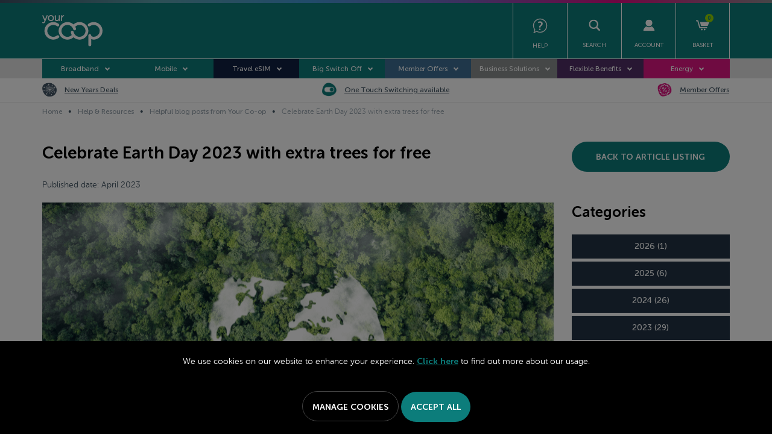

--- FILE ---
content_type: text/html; charset=utf-8
request_url: https://broadband.yourcoop.coop/help-resources/blog/Celebrate-Earth-Day-2023-with-extra-trees-for-free/
body_size: 20286
content:
<!DOCTYPE html><!--[if IE 9]><html lang="en-gb" class="no-js ie9"><![endif]--> <!--[if gt IE 9]><!--><html lang="en-gb" class="no-js"><!--<![endif]--><head><meta charset="utf-8"><meta http-equiv="X-UA-Compatible" content="IE=edge"><meta name="viewport" content="width=device-width, initial-scale=1, user-scalable=no"><meta name="facebook-domain-verification" content="9zp95ivi6cvpr2b4bbmchilul328u8"><meta name="format-detection" content="telephone=no"><!-- RED.WebControls.Head Start --><title>Earth day 2023 | Extra trees for free | Your Co-op</title><link rel="canonical" href="https://broadband.yourcoop.coop/help-resources/blog/Celebrate-Earth-Day-2023-with-extra-trees-for-free/"><meta name="description" content="Celebrate Earth Day with up to 20 extra trees for free when switching to Your Co-op climate-positive Broadband and Mobile"><meta property="og:title" content="Earth day 2023 | Extra trees for free | Your Co-op"><meta property="og:type" content="website"><meta property="og:url" content="https://broadband.yourcoop.coop/help-resources/blog/Celebrate-Earth-Day-2023-with-extra-trees-for-free/"><meta property="og:image" content="https://broadband.yourcoop.coop/Images/Article/small/EarthDay-blog.png"><meta property="og:description" content="Celebrate Earth Day with up to 20 extra trees for free when switching to Your Co-op climate-positive Broadband and Mobile"><meta name="keywords" content=""><script data-consent-defaultstate="{&#34;full&#34;:false,&#34;necessary&#34;:true,&#34;functional&#34;:true,&#34;personalisation&#34;:true,&#34;analytics&#34;:true,&#34;advertising&#34;:true,&#34;expiryDate&#34;:null,&#34;dialogopen&#34;:false,&#34;customised&#34;:false}" data-consent-config="{&#34;cookieExpiryInDays&#34;:90,&#34;enableGoogleConsentMode&#34;:true,&#34;enableScriptObserver&#34;:true,&#34;cookieName&#34;:&#34;App.CookieConsent.1-/&#34;,&#34;scriptDefinitions&#34;:[{&#34;urlMatchType&#34;:1,&#34;url&#34;:&#34;https://api.feefo.com&#34;,&#34;category&#34;:&#34;necessary&#34;,&#34;googleConsentModeCategory&#34;:&#34;&#34;},{&#34;urlMatchType&#34;:1,&#34;url&#34;:&#34;https://widget.trustpilot.com&#34;,&#34;category&#34;:&#34;functional&#34;,&#34;googleConsentModeCategory&#34;:&#34;&#34;},{&#34;urlMatchType&#34;:1,&#34;url&#34;:&#34;https://snap.licdn.com&#34;,&#34;category&#34;:&#34;analytics&#34;,&#34;googleConsentModeCategory&#34;:&#34;&#34;},{&#34;urlMatchType&#34;:1,&#34;url&#34;:&#34;https://connect.facebook.net&#34;,&#34;category&#34;:&#34;analytics&#34;,&#34;googleConsentModeCategory&#34;:&#34;&#34;},{&#34;urlMatchType&#34;:1,&#34;url&#34;:&#34;https://unpkg.com/web-vitals&#34;,&#34;category&#34;:&#34;analytics&#34;,&#34;googleConsentModeCategory&#34;:&#34;&#34;},{&#34;urlMatchType&#34;:1,&#34;url&#34;:&#34;https://register.feefo.com&#34;,&#34;category&#34;:&#34;necessary&#34;,&#34;googleConsentModeCategory&#34;:&#34;&#34;},{&#34;urlMatchType&#34;:1,&#34;url&#34;:&#34;https://storage.googleapis.com/code.snapengage.com&#34;,&#34;category&#34;:&#34;functional&#34;,&#34;googleConsentModeCategory&#34;:&#34;&#34;},{&#34;urlMatchType&#34;:1,&#34;url&#34;:&#34;https://www.snapengage.com&#34;,&#34;category&#34;:&#34;functional&#34;,&#34;googleConsentModeCategory&#34;:&#34;&#34;},{&#34;urlMatchType&#34;:1,&#34;url&#34;:&#34;https://services.postcodeanywhere.co.uk&#34;,&#34;category&#34;:&#34;necessary&#34;,&#34;googleConsentModeCategory&#34;:&#34;&#34;},{&#34;urlMatchType&#34;:1,&#34;url&#34;:&#34;https://z.moatads.com&#34;,&#34;category&#34;:&#34;functional&#34;,&#34;googleConsentModeCategory&#34;:&#34;&#34;},{&#34;urlMatchType&#34;:1,&#34;url&#34;:&#34;https://v1.addthisedge.com&#34;,&#34;category&#34;:&#34;functional&#34;,&#34;googleConsentModeCategory&#34;:&#34;&#34;},{&#34;urlMatchType&#34;:1,&#34;url&#34;:&#34;https://www.sandbox.paypal.com&#34;,&#34;category&#34;:&#34;necessary&#34;,&#34;googleConsentModeCategory&#34;:&#34;&#34;},{&#34;urlMatchType&#34;:1,&#34;url&#34;:&#34;//www.googleadservices.com&#34;,&#34;category&#34;:&#34;advertising&#34;,&#34;googleConsentModeCategory&#34;:&#34;&#34;},{&#34;urlMatchType&#34;:1,&#34;url&#34;:&#34;https://s3-eu-west-1.amazonaws.com&#34;,&#34;category&#34;:&#34;necessary&#34;,&#34;googleConsentModeCategory&#34;:&#34;&#34;},{&#34;urlMatchType&#34;:1,&#34;url&#34;:&#34;https://smct.co&#34;,&#34;category&#34;:&#34;analytics&#34;,&#34;googleConsentModeCategory&#34;:&#34;&#34;},{&#34;urlMatchType&#34;:1,&#34;url&#34;:&#34;https://www.tiktok.com&#34;,&#34;category&#34;:&#34;functional&#34;,&#34;googleConsentModeCategory&#34;:&#34;&#34;},{&#34;urlMatchType&#34;:1,&#34;url&#34;:&#34;https://lf16-tiktok-web.ttwstatic.com&#34;,&#34;category&#34;:&#34;functional&#34;,&#34;googleConsentModeCategory&#34;:&#34;&#34;},{&#34;urlMatchType&#34;:2,&#34;url&#34;:&#34;https://apps.elfsight.com/p/platform.js&#34;,&#34;category&#34;:&#34;functional&#34;,&#34;googleConsentModeCategory&#34;:&#34;&#34;},{&#34;urlMatchType&#34;:1,&#34;url&#34;:&#34;https://vue.comm100.com&#34;,&#34;category&#34;:&#34;functional&#34;,&#34;googleConsentModeCategory&#34;:&#34;&#34;},{&#34;urlMatchType&#34;:1,&#34;url&#34;:&#34;https://cdn.realtimerelevance.com/static/js/igs-public/entrypoint.js&#34;,&#34;category&#34;:&#34;necessary&#34;,&#34;googleConsentModeCategory&#34;:&#34;&#34;},{&#34;urlMatchType&#34;:1,&#34;url&#34;:&#34;https://cdm.popt.in&#34;,&#34;category&#34;:&#34;analytics&#34;,&#34;googleConsentModeCategory&#34;:&#34;&#34;},{&#34;urlMatchType&#34;:1,&#34;url&#34;:&#34;https://dev.visualwebsiteoptimizer.com&#34;,&#34;category&#34;:&#34;functional&#34;,&#34;googleConsentModeCategory&#34;:&#34;&#34;},{&#34;urlMatchType&#34;:1,&#34;url&#34;:&#34;https://chimpstatic.com&#34;,&#34;category&#34;:&#34;advertising&#34;,&#34;googleConsentModeCategory&#34;:&#34;&#34;},{&#34;urlMatchType&#34;:1,&#34;url&#34;:&#34;https://www.dwin1.com&#34;,&#34;category&#34;:&#34;analytics&#34;,&#34;googleConsentModeCategory&#34;:&#34;&#34;},{&#34;urlMatchType&#34;:1,&#34;url&#34;:&#34;https://cdn.openwidget.com&#34;,&#34;category&#34;:&#34;functional&#34;,&#34;googleConsentModeCategory&#34;:&#34;&#34;},{&#34;urlMatchType&#34;:2,&#34;url&#34;:&#34;https://form-assets.mailchimp.com&#34;,&#34;category&#34;:&#34;advertising&#34;,&#34;googleConsentModeCategory&#34;:&#34;&#34;},{&#34;urlMatchType&#34;:0,&#34;url&#34;:&#34;/DependencyHandler\\.axd/&#34;,&#34;category&#34;:&#34;necessary&#34;,&#34;googleConsentModeCategory&#34;:null},{&#34;urlMatchType&#34;:0,&#34;url&#34;:&#34;/resources/jquery/&#34;,&#34;category&#34;:&#34;necessary&#34;,&#34;googleConsentModeCategory&#34;:null},{&#34;urlMatchType&#34;:0,&#34;url&#34;:&#34;/resources/payment/&#34;,&#34;category&#34;:&#34;necessary&#34;,&#34;googleConsentModeCategory&#34;:null},{&#34;urlMatchType&#34;:0,&#34;url&#34;:&#34;/resources/platform/&#34;,&#34;category&#34;:&#34;necessary&#34;,&#34;googleConsentModeCategory&#34;:null},{&#34;urlMatchType&#34;:0,&#34;url&#34;:&#34;/resources/insite/js&#34;,&#34;category&#34;:&#34;necessary&#34;,&#34;googleConsentModeCategory&#34;:null},{&#34;urlMatchType&#34;:0,&#34;url&#34;:&#34;/resources/System/js&#34;,&#34;category&#34;:&#34;necessary&#34;,&#34;googleConsentModeCategory&#34;:null},{&#34;urlMatchType&#34;:0,&#34;url&#34;:&#34;/resources/(.+?)/javascript/&#34;,&#34;category&#34;:&#34;necessary&#34;,&#34;googleConsentModeCategory&#34;:null},{&#34;urlMatchType&#34;:0,&#34;url&#34;:&#34;/resources/(.+?)/scripts/&#34;,&#34;category&#34;:&#34;necessary&#34;,&#34;googleConsentModeCategory&#34;:null},{&#34;urlMatchType&#34;:0,&#34;url&#34;:&#34;^https://.+\\.pcapredict\\.com/js/sensor\\.js&#34;,&#34;category&#34;:&#34;necessary&#34;,&#34;googleConsentModeCategory&#34;:null},{&#34;urlMatchType&#34;:0,&#34;url&#34;:&#34;^https://.+\\.postcodeanywhere\\.co\\.uk/js/platformcaptureplus.+\\.js&#34;,&#34;category&#34;:&#34;necessary&#34;,&#34;googleConsentModeCategory&#34;:null},{&#34;urlMatchType&#34;:0,&#34;url&#34;:&#34;^https://checkoutshopper-.+\\.adyen\\.com&#34;,&#34;category&#34;:&#34;necessary&#34;,&#34;googleConsentModeCategory&#34;:null},{&#34;urlMatchType&#34;:0,&#34;url&#34;:&#34;^https://(test|secure)\\.pay4later\\.com&#34;,&#34;category&#34;:&#34;necessary&#34;,&#34;googleConsentModeCategory&#34;:null},{&#34;urlMatchType&#34;:1,&#34;url&#34;:&#34;https://payments.worldpay.com&#34;,&#34;category&#34;:&#34;necessary&#34;,&#34;googleConsentModeCategory&#34;:null},{&#34;urlMatchType&#34;:1,&#34;url&#34;:&#34;https://secure.worldpay.com&#34;,&#34;category&#34;:&#34;necessary&#34;,&#34;googleConsentModeCategory&#34;:null},{&#34;urlMatchType&#34;:1,&#34;url&#34;:&#34;https://secure-test.worldpay.com&#34;,&#34;category&#34;:&#34;necessary&#34;,&#34;googleConsentModeCategory&#34;:null},{&#34;urlMatchType&#34;:1,&#34;url&#34;:&#34;https://cdn.worldpay.com&#34;,&#34;category&#34;:&#34;necessary&#34;,&#34;googleConsentModeCategory&#34;:null},{&#34;urlMatchType&#34;:1,&#34;url&#34;:&#34;https://webservices.securetrading.net&#34;,&#34;category&#34;:&#34;necessary&#34;,&#34;googleConsentModeCategory&#34;:null},{&#34;urlMatchType&#34;:1,&#34;url&#34;:&#34;https://x.klarnacdn.net&#34;,&#34;category&#34;:&#34;necessary&#34;,&#34;googleConsentModeCategory&#34;:null},{&#34;urlMatchType&#34;:1,&#34;url&#34;:&#34;https://live.adyen.com&#34;,&#34;category&#34;:&#34;necessary&#34;,&#34;googleConsentModeCategory&#34;:null},{&#34;urlMatchType&#34;:1,&#34;url&#34;:&#34;https://www.paypalobjects.com/api/checkout.min.js&#34;,&#34;category&#34;:&#34;necessary&#34;,&#34;googleConsentModeCategory&#34;:null},{&#34;urlMatchType&#34;:1,&#34;url&#34;:&#34;https://www.paypal.com/tagmanager/pptm.js&#34;,&#34;category&#34;:&#34;necessary&#34;,&#34;googleConsentModeCategory&#34;:null},{&#34;urlMatchType&#34;:2,&#34;url&#34;:&#34;https://test.apruve.com/js/v4/apruve.js&#34;,&#34;category&#34;:&#34;necessary&#34;,&#34;googleConsentModeCategory&#34;:null},{&#34;urlMatchType&#34;:2,&#34;url&#34;:&#34;https://app.apruve.com/js/v4/apruve.js&#34;,&#34;category&#34;:&#34;necessary&#34;,&#34;googleConsentModeCategory&#34;:null},{&#34;urlMatchType&#34;:1,&#34;url&#34;:&#34;https://js.hokodo.co/hokodo-js/v1&#34;,&#34;category&#34;:&#34;necessary&#34;,&#34;googleConsentModeCategory&#34;:null},{&#34;urlMatchType&#34;:1,&#34;url&#34;:&#34;https://js-sandbox.hokodo.co/hokodo-js/v1&#34;,&#34;category&#34;:&#34;necessary&#34;,&#34;googleConsentModeCategory&#34;:null},{&#34;urlMatchType&#34;:1,&#34;url&#34;:&#34;https://www.gstatic.com/recaptcha/&#34;,&#34;category&#34;:&#34;necessary&#34;,&#34;googleConsentModeCategory&#34;:null},{&#34;urlMatchType&#34;:1,&#34;url&#34;:&#34;https://www.google.com/recaptcha&#34;,&#34;category&#34;:&#34;necessary&#34;,&#34;googleConsentModeCategory&#34;:null},{&#34;urlMatchType&#34;:1,&#34;url&#34;:&#34;https://pay.google.com&#34;,&#34;category&#34;:&#34;necessary&#34;,&#34;googleConsentModeCategory&#34;:null},{&#34;urlMatchType&#34;:1,&#34;url&#34;:&#34;https://www.googletagmanager.com/&#34;,&#34;category&#34;:&#34;necessary&#34;,&#34;googleConsentModeCategory&#34;:null},{&#34;urlMatchType&#34;:1,&#34;url&#34;:&#34;https://www.google-analytics.com/&#34;,&#34;category&#34;:&#34;analytics&#34;,&#34;googleConsentModeCategory&#34;:&#34;necessary&#34;},{&#34;urlMatchType&#34;:1,&#34;url&#34;:&#34;https://songbirdstag.cardinalcommerce.com&#34;,&#34;category&#34;:&#34;necessary&#34;,&#34;googleConsentModeCategory&#34;:null},{&#34;urlMatchType&#34;:1,&#34;url&#34;:&#34;https://songbird.cardinalcommerce.com&#34;,&#34;category&#34;:&#34;necessary&#34;,&#34;googleConsentModeCategory&#34;:null},{&#34;urlMatchType&#34;:0,&#34;url&#34;:&#34;^https://(sandbox|www)\\.paypal\\.com/sdk/js&#34;,&#34;category&#34;:&#34;necessary&#34;,&#34;googleConsentModeCategory&#34;:null}],&#34;debug&#34;:false,&#34;onFullConsentEnableDefinedScriptsOnly&#34;:false}">var __assign=this&&this.__assign||function(){return __assign=Object.assign||function(n){for(var t,r,i=1,u=arguments.length;i<u;i++){t=arguments[i];for(r in t)Object.prototype.hasOwnProperty.call(t,r)&&(n[r]=t[r])}return n},__assign.apply(this,arguments)};(function(){var n,t;if(!function(n){var t,r,i;("function"==typeof define&&define.amd&&(define(n),t=!0),"object"==typeof exports&&(module.exports=n(),t=!0),t)||(r=window.Cookies,i=window.Cookies=n(),i.noConflict=function(){return window.Cookies=r,i})}(function(){function n(){for(var i,r,n=0,t={};n<arguments.length;n++){i=arguments[n];for(r in i)t[r]=i[r]}return t}function t(n){return n.replace(/(%[0-9A-Z]{2})+/g,decodeURIComponent)}function i(r){function u(){}function f(t,i,f){var s,o,e;if("undefined"!=typeof document){f=n({path:"/"},u.defaults,f);"number"==typeof f.expires&&(f.expires=new Date(1*new Date+864e5*f.expires));f.expires=f.expires?f.expires.toUTCString():"";try{s=JSON.stringify(i);/^[\{\[]/.test(s)&&(i=s)}catch(h){}i=r.write?r.write(i,t):encodeURIComponent(i+"").replace(/%(23|24|26|2B|3A|3C|3E|3D|2F|3F|40|5B|5D|5E|60|7B|7D|7C)/g,decodeURIComponent);t=encodeURIComponent(t+"").replace(/%(23|24|26|2B|5E|60|7C)/g,decodeURIComponent).replace(/[\(\)]/g,escape);o="";for(e in f)f[e]&&(o+="; "+e,!0!==f[e]&&(o+="="+f[e].split(";")[0]));return document.cookie=t+"="+i+o}}function e(n,i){var s,u,f;if("undefined"!=typeof document){for(var e={},h=document.cookie?document.cookie.split("; "):[],o=0;o<h.length;o++){s=h[o].split("=");u=s.slice(1).join("=");i||'"'!==u.charAt(0)||(u=u.slice(1,-1));try{if(f=t(s[0]),u=(r.read||r)(u,f)||t(u),i)try{u=JSON.parse(u)}catch(c){}if(e[f]=u,n===f)break}catch(c){}}return n?e[n]:e}}return u.set=f,u.get=function(n){return e(n,!1)},u.getJSON=function(n){return e(n,!0)},u.remove=function(t,i){f(t,"",n(i,{expires:-1}))},u.defaults={},u.withConverter=i,u}return i(function(){})}),typeof window!="undefined")try{if(n=new window.CustomEvent("test",{cancelable:!0}),n.preventDefault(),n.defaultPrevented!==!0)throw new Error("Could not prevent default");}catch(i){t=function(n,t){var i,r;return t=t||{bubbles:!1,cancelable:!1,detail:undefined},i=document.createEvent("CustomEvent"),i.initCustomEvent(n,t.bubbles,t.cancelable,t.detail),r=i.preventDefault,i.preventDefault=function(){r.call(this);try{Object.defineProperty(this,"defaultPrevented",{get:function(){return!0}})}catch(n){this.defaultPrevented=!0}},i};t.prototype=window.Event.prototype;window.CustomEvent=t}})(),function(){var n=function(){function r(n,t){return t=t||document,t.querySelector(n)}function st(n,t){return t=t||document,t.querySelectorAll(n)}function o(n){return"data-consent-"+n}function u(n){return"["+o(n)+"]"}function w(n){n.setAttribute(o("uistate"),"hidden")}function b(n){n.setAttribute(o("uistate"),"visible")}function l(n,t,i){n&&n.addEventListener(t,i)}function ht(n,t,i){if(n)for(var r=0;r<n.length;r++)l(n[r],t,i)}function c(n,t,i){n.dispatchEvent(new CustomEvent("cookie-consent-"+t,{detail:i,bubbles:!0,cancelable:!0,composed:!1}))}function it(){return e.cookieName}function kt(){var n=__assign({},wt),f=r(u("config")),i,o,t,s;if(f&&(n=__assign(__assign({},n),JSON.parse(f.dataset.consentConfig))),n.enableGoogleConsentMode)for(i=0,o=n.scriptDefinitions;i<o.length;i++)t=o[i],t.googleConsentModeCategory&&(t.oldCategory=t.category,t.category=t.googleConsentModeCategory);n.onFullConsentEnableDefinedScriptsOnly&&(et.full=!1);e=n;s=r(u("defaultstate"));s&&(tt=__assign(__assign({},h),JSON.parse(f.dataset.consentDefaultstate)));p("Config",e);p("Default Consent",h);p("Default Switch State",tt)}function dt(){var i=Cookies.get(it()),n;i||(i=gt());n=JSON.parse(i)||h;n.necessary||(n.necessary=!0,a(n));ot=n.dialogopen;t=n}function a(n){var i=t;n.necessary||(n.necessary=!0);n.full=n.functional&&n.personalisation&&n.analytics&&n.advertising;t=n;Cookies.set(it(),JSON.stringify(n),{expires:e.cookieExpiryInDays,path:"/",sameSite:"Strict",secure:!0});c(document,"updated",{previousState:i,newState:n})}function gt(){return a(h),Cookies.get(it())}function ni(){n=r(u("dialog"));!n&&console&&vt&&vt("No consent dialog is available, all customers will have only the necessary cookies enabled.");n&&(i.openDialogButton=r(u("opendialog")),i.acceptAllButton=st(u("acceptall"),n),i.acceptNecessaryButton=st(u("acceptnecessary"),n),i.openCustomiseSectionButton=r(u("customise='open'"),n),i.saveCustomiseSectionButton=r(u("customise='save'"),n),i.closeCustomiseSectionButton=r(u("customise='close'"),n))}function ti(){n&&(ot?ct(n):k(n),l(i.openDialogButton,"click",function(){ct(n)}),ht(i.acceptAllButton,"click",function(){y(n);k(n);setTimeout(function(){ei()},0)}),ht(i.acceptNecessaryButton,"click",function(){k(n);setTimeout(function(){oi()},0)}),l(i.openCustomiseSectionButton,"click",function(){setTimeout(function(){ii(n)},0)}),l(i.saveCustomiseSectionButton,"click",function(){y(n);k(n);setTimeout(function(){si(n)},0)}),l(i.closeCustomiseSectionButton,"click",function(){y(n)}))}function ct(t){b(t);c(t,"dialog-show",{dialog:n});ui();y(t)}function k(t){w(t);c(t,"dialog-hide",{dialog:n});fi()}function ii(n){var t=r(u("configure"),n);t.getAttribute(o("uistate"))==="visible"?y(n):ri(n)}function ri(i){var e=r(u("configure"),i),o=r(u("controls"),i),f=tt;(t.full||t.customised)&&(f=t);v(i,"necessary",f.necessary);v(i,"functional",f.functional);v(i,"personalisation",f.personalisation);v(i,"analytics",f.analytics);v(i,"advertising",f.advertising);b(e);w(o);c(e,"customise-show",{dialog:n,configure:e,controls:o})}function v(n,t,i){r('[data-consent-configure-option="'+t+'"]',n).checked=i}function d(n,t){return r('[data-consent-configure-option="'+t+'"]',n).checked}function y(t){var i=r(u("configure"),t),f=r(u("controls"),t);w(i);b(f);c(i,"customise-hide",{dialog:n,configure:i,controls:f})}function ui(){var t=i.openDialogButton;w(t);c(n,"opendialog-hide",{dialog:n,openButton:t})}function fi(){var t=i.openDialogButton;b(t);c(n,"opendialog-show",{dialog:n,openButton:t})}function ei(){a(__assign(__assign({},et),nt))}function oi(){a(__assign(__assign({},bt),nt))}function si(n){var t=__assign({},h);t.functional=d(n,"functional");t.personalisation=d(n,"personalisation");t.analytics=d(n,"analytics");t.advertising=d(n,"advertising");t.full=t.functional&&t.personalisation&&t.analytics&&t.advertising;t.customised=!0;a(__assign(__assign({},t),nt))}function hi(){if(window.dataLayer=window.dataLayer||[],e.enableGoogleConsentMode){function n(){dataLayer.push(arguments)}n("consent","default",{ad_storage:f,ad_user_data:f,ad_personalization:f,analytics_storage:f,functionality_storage:f,personalization_storage:f,security_storage:s,wait_for_update:500});n("set","ads_data_redaction",!0);(t.analytics||t.advertising||t.functional||t.personalisation)&&lt(t)}pt()}function lt(){if(e.enableGoogleConsentMode){window.dataLayer=window.dataLayer||[];function n(){dataLayer.push(arguments)}n("consent","update",{ad_storage:t.advertising?s:f,ad_user_data:t.advertising?s:f,ad_personalization:t.advertising?s:f,analytics_storage:t.analytics?s:f,functionality_storage:t.functional?s:f,personalization_storage:t.personalisation?s:f,security_storage:t.necessary?s:f})}}function p(){e.debug&&console&&console.info&&console.info.apply(null,arguments)}function at(){console&&console.warn&&console.warn.apply(null,arguments)}function vt(){console&&console.error&&console.error.apply(null,arguments)}function yt(n,t,i){function c(n){return n.replace(/[.*+?^}{$()|[\]\\]/g,"\\$&")}var u={allowed:!1,ignore:!1,category:"",src:null},s,h,r,f,e;if(i.hasAttribute(o("scriptstate")))return i.dataset.consentScriptstate;if(u.src=i.src||i.dataset.consentSrc||"",!u.src)return __assign(__assign({},u),{allowed:!0});if(u.src&&i.hasAttribute(o("category")))return f=i.getAttribute(o("category")),e=__assign(__assign({},u),{allowed:t[f],category:f}),e;if(u.src&&n&&n.scriptDefinitions)for(s=0,h=n.scriptDefinitions;s<h.length;s++)if(r=h[s],r.regex||(r.regex=r.urlMatchType===0?new RegExp(r.url,"i"):r.urlMatchType===1?new RegExp("^"+c(r.url),"i"):new RegExp("^"+c(r.url)+"$","i")),r.regex.test(u.src))return f=r.category,e=__assign(__assign({},u),{allowed:t[f],category:f,definition:r}),e;return(ci(i),t.full)?__assign(__assign({},u),{allowed:!0}):u}function ut(n,t){if(t.src){var i={};n.src||(i=n,i.src=t.src,i.setAttribute(o("category"),t.category),i.dataset.consentScriptstate=t,n.parentNode.replaceChild(i,n),setTimeout(function(){},50));p("Script "+t.src+" has been enabled by cookie consent.",i,n,t)}}function ci(n){at("Script "+n.src+" has been included but is unknown to cookie consent.",n)}function ft(n,t){at("Script "+t.src+" has been disabled by cookie consent.",n,t);n.parentNode.removeChild(n)}function li(n){for(var h,r,c,u,f,o,i=0,s=n;i<s.length;i++)if(h=s[i],h.addedNodes)for(r=0,c=h.addedNodes;r<c.length;r++)u=c[r],u.nodeType===1&&u.nodeName==="SCRIPT"&&(f=u,o=yt(e,t,f),o.allowed?ut(f,o):ft(f,o))}function ai(){if(e.enableScriptObserver){var n=document.documentElement||document.body,t=new MutationObserver(function(n){return li(n)});t.observe(n,{childList:!0,subtree:!0})}}function g(n,t){for(var r,i,u=0,f=document.querySelectorAll("script[data-consent-scriptstate]");u<f.length;u++)r=f[u],i=r.dataset.consentScriptstate,i&&i.category===n&&i.allowed!==t&&(p("Script "+i.src+" state changed"),i.allowed=t,r.setAttribute(o("scriptstate"),i),i.allowed&&i.src&&ut(r,i),i.allowed||ft(r,i))}function pt(){var i=[];for(var n in t)t[n]&&n!=="full"&&i.push(n);window.dataLayer.push({event:"cookie-consent","cookie-consent-state":i.join(",")})}function vi(){document.addEventListener("cookie-consent-updated",function(n){lt();pt();var i=n.detail.previousState,t=n.detail.newState;i.functional!=t.functional&&g("functional",t.functional);i.personalisation!=t.personalisation&&g("personalisation",t.personalisation);i.analytics!=t.analytics&&g("analytics",t.analytics);i.advertising!=t.advertising&&g("advertising",t.advertising)})}function yi(){for(var n,i,r=0,u=document.querySelectorAll('script:not([data-consent-ignore]):not([data-consent-scriptstate]):not([type="text/x-jquery-tmpl"]):not([type="application/ld+json"])');r<u.length;r++)n=u[r],i=yt(e,t,n),i.allowed?ut(n,i):ft(n,i)}function pi(){kt();dt();ai();hi();vi();window.addEventListener("DOMContentLoaded",function(){yi();ni();rt&&rt(n);ti()})}var wt={},h={dialogopen:!0,full:!1,necessary:!0,functional:!1,personalisation:!1,analytics:!1,advertising:!1},bt={full:!1,necessary:!0,functional:!1,personalisation:!1,analytics:!1,advertising:!1},et={full:!0,necessary:!0,functional:!0,personalisation:!0,analytics:!0,advertising:!0},nt={dialogopen:!1},e={},t=h,tt=h,ot=!0,n,i={},s="granted",f="denied",rt=function(){},bi=function(n){rt=n};return pi(),{consentState:t}};window.cookieConsent=window.cookieConsent||new n}();</script><script>var Path="/help-resources/blog/Celebrate-Earth-Day-2023-with-extra-trees-for-free/";var PathAndQuery="/help-resources/blog/Celebrate-Earth-Day-2023-with-extra-trees-for-free/";var CurrencySymbol="\u0026pound;";var IsRetailChannel=false;var IsB2BChannel=true;var IsGrossPriceList=false;var IsNetPriceList=true;</script><!-- RED.WebControls.Head End --> <!-- Favicon --><link rel="apple-touch-icon" sizes="180x180" href="/resources/TPC/images/favicon/broadband/apple-touch-icon.png"><link rel="icon" type="image/png" sizes="32x32" href="/resources/TPC/images/favicon/broadband/favicon-32x32.png"><link rel="icon" type="image/png" sizes="16x16" href="/resources/TPC/images/favicon/broadband/favicon-16x16.png"><link rel="mask-icon" href="/resources/TPC/images/favicon/broadband/safari-pinned-tab.svg" color="#5bbad5"><link rel="manifest" href="/resources/TPC/images/favicon/broadband/site.webmanifest"><link rel="shortcut icon" href="/resources/TPC/images/favicon/broadband/favicon.ico"><meta name="msapplication-config" content="/resources/TPC/images/favicon/broadband/browserconfig.xml"><meta name="msapplication-TileColor" content="#da532c"><meta name="theme-color" content="#ffffff"><!-- Preload --><link rel="preload" href="/resources/TPC/fonts/MuseoSansRounded-300.woff2" as="font" type="font/woff2" crossorigin><link rel="preload" href="/resources/TPC/fonts/MuseoSansRounded-500.woff2" as="font" type="font/woff2" crossorigin><link rel="preload" href="/resources/TPC/fonts/MuseoSansRounded-700.woff2" as="font" type="font/woff2" crossorigin><script>window.$=function(n){var r=[],u=function(n){var t;return(t=n)&&t.constructor&&t.call&&t.apply&&r.push(n),u};return u.attachReady=function(n){return n(function(){n.each(r,function(n,t){t()}),r.length=0}),n},u.ready=function(n){return r.push(n),u},u}();!function(e,n,t){function r(e,n){return typeof e===n}function s(){var e,n,t,s,o,i,a;for(var l in S)if(S.hasOwnProperty(l)){if(e=[],n=S[l],n.name&&(e.push(n.name.toLowerCase()),n.options&&n.options.aliases&&n.options.aliases.length))for(t=0;t<n.options.aliases.length;t++)e.push(n.options.aliases[t].toLowerCase());for(s=r(n.fn,"function")?n.fn():n.fn,o=0;o<e.length;o++)i=e[o],a=i.split("."),1===a.length?Modernizr[a[0]]=s:(!Modernizr[a[0]]||Modernizr[a[0]]instanceof Boolean||(Modernizr[a[0]]=new Boolean(Modernizr[a[0]])),Modernizr[a[0]][a[1]]=s),C.push((s?"":"no-")+a.join("-"))}}function o(e){var n=_.className,t=Modernizr._config.classPrefix||"";if(x&&(n=n.baseVal),Modernizr._config.enableJSClass){var r=new RegExp("(^|\\s)"+t+"no-js(\\s|$)");n=n.replace(r,"$1"+t+"js$2")}Modernizr._config.enableClasses&&(n+=" "+t+e.join(" "+t),x?_.className.baseVal=n:_.className=n)}function i(){return"function"!=typeof n.createElement?n.createElement(arguments[0]):x?n.createElementNS.call(n,"http://www.w3.org/2000/svg",arguments[0]):n.createElement.apply(n,arguments)}function a(){var e=n.body;return e||(e=i(x?"svg":"body"),e.fake=!0),e}function l(e,t,r,s){var o,l,u,f,c="modernizr",d=i("div"),p=a();if(parseInt(r,10))for(;r--;)u=i("div"),u.id=s?s[r]:c+(r+1),d.appendChild(u);return o=i("style"),o.type="text/css",o.id="s"+c,(p.fake?p:d).appendChild(o),p.appendChild(d),o.styleSheet?o.styleSheet.cssText=e:o.appendChild(n.createTextNode(e)),d.id=c,p.fake&&(p.style.background="",p.style.overflow="hidden",f=_.style.overflow,_.style.overflow="hidden",_.appendChild(p)),l=t(d,e),p.fake?(p.parentNode.removeChild(p),_.style.overflow=f,_.offsetHeight):d.parentNode.removeChild(d),!!l}function u(e,n){return function(){return e.apply(n,arguments)}}function f(e,n,t){var s;for(var o in e)if(e[o]in n)return t===!1?e[o]:(s=n[e[o]],r(s,"function")?u(s,t||n):s);return!1}function c(e){return e.replace(/([a-z])-([a-z])/g,function(e,n,t){return n+t.toUpperCase()}).replace(/^-/,"")}function d(e,n){return!!~(""+e).indexOf(n)}function p(e){return e.replace(/([A-Z])/g,function(e,n){return"-"+n.toLowerCase()}).replace(/^ms-/,"-ms-")}function m(n,t,r){var s;if("getComputedStyle"in e){s=getComputedStyle.call(e,n,t);var o=e.console;if(null!==s)r&&(s=s.getPropertyValue(r));else if(o){var i=o.error?"error":"log";o[i].call(o,"getComputedStyle returning null, its possible modernizr test results are inaccurate")}}else s=!t&&n.currentStyle&&n.currentStyle[r];return s}function v(n,r){var s=n.length;if("CSS"in e&&"supports"in e.CSS){for(;s--;)if(e.CSS.supports(p(n[s]),r))return!0;return!1}if("CSSSupportsRule"in e){for(var o=[];s--;)o.push("("+p(n[s])+":"+r+")");return o=o.join(" or "),l("@supports ("+o+") { #modernizr { position: absolute; } }",function(e){return"absolute"==m(e,null,"position")})}return t}function h(e,n,s,o){function a(){u&&(delete k.style,delete k.modElem)}if(o=r(o,"undefined")?!1:o,!r(s,"undefined")){var l=v(e,s);if(!r(l,"undefined"))return l}for(var u,f,p,m,h,y=["modernizr","tspan","samp"];!k.style&&y.length;)u=!0,k.modElem=i(y.shift()),k.style=k.modElem.style;for(p=e.length,f=0;p>f;f++)if(m=e[f],h=k.style[m],d(m,"-")&&(m=c(m)),k.style[m]!==t){if(o||r(s,"undefined"))return a(),"pfx"==n?m:!0;try{k.style[m]=s}catch(g){}if(k.style[m]!=h)return a(),"pfx"==n?m:!0}return a(),!1}function y(e,n,t,s,o){var i=e.charAt(0).toUpperCase()+e.slice(1),a=(e+" "+j.join(i+" ")+i).split(" ");return r(n,"string")||r(n,"undefined")?h(a,n,s,o):(a=(e+" "+N.join(i+" ")+i).split(" "),f(a,n,t))}function g(e,n,r){return y(e,t,t,n,r)}var C=[],S=[],w={_version:"3.6.0",_config:{classPrefix:"",enableClasses:!0,enableJSClass:!0,usePrefixes:!0},_q:[],on:function(e,n){var t=this;setTimeout(function(){n(t[e])},0)},addTest:function(e,n,t){S.push({name:e,fn:n,options:t})},addAsyncTest:function(e){S.push({name:null,fn:e})}},Modernizr=function(){};Modernizr.prototype=w,Modernizr=new Modernizr;var _=n.documentElement,x="svg"===_.nodeName.toLowerCase(),b=w._config.usePrefixes?" -webkit- -moz- -o- -ms- ".split(" "):["",""];w._prefixes=b;var T="CSS"in e&&"supports"in e.CSS,z="supportsCSS"in e;Modernizr.addTest("supports",T||z);var P=w.testStyles=l;Modernizr.addTest("touchevents",function(){var t;if("ontouchstart"in e||e.DocumentTouch&&n instanceof DocumentTouch)t=!0;else{var r=["@media (",b.join("touch-enabled),("),"heartz",")","{#modernizr{top:9px;position:absolute}}"].join("");P(r,function(e){t=9===e.offsetTop})}return t});var E="Moz O ms Webkit",j=w._config.usePrefixes?E.split(" "):[];w._cssomPrefixes=j;var N=w._config.usePrefixes?E.toLowerCase().split(" "):[];w._domPrefixes=N;var A={elem:i("modernizr")};Modernizr._q.push(function(){delete A.elem});var k={style:A.elem.style};Modernizr._q.unshift(function(){delete k.style}),w.testAllProps=y,w.testAllProps=g,Modernizr.addTest("csstransforms",function(){return-1===navigator.userAgent.indexOf("Android 2.")&&g("transform","scale(1)",!0)}),Modernizr.addTest("csstransforms3d",function(){return!!g("perspective","1px",!0)}),Modernizr.addTest("csstransitions",g("transition","all",!0)),s(),o(C),delete w.addTest,delete w.addAsyncTest;for(var q=0;q<Modernizr._q.length;q++)Modernizr._q[q]();e.Modernizr=Modernizr}(window,document);if(/MSIE \d|Trident.*rv:/.test(navigator.userAgent)){document.write('<script src="/resources/TPC/javascript/picturefill.min.js" defer="defer"><\/script>');}</script><script>var CaptchaCallback=function(){const recaptchaControls=document.querySelectorAll(".g-recaptcha");for(var i=0;i<recaptchaControls.length;i++){grecaptcha.render(recaptchaControls[i],{'sitekey':'6Lc8Ux4gAAAAAJQwMJOGsRXCoJsaVs-aLxT-jdS9'});}};</script><script src="https://www.google.com:443/recaptcha/api.js?onload=CaptchaCallback&amp;render=explicit" async defer></script><link href="/DependencyHandler.axd/dd997ecee7bfafc3c7455aacf789aedc/190/css" rel="preload" as="style"><link href="/DependencyHandler.axd/dd997ecee7bfafc3c7455aacf789aedc/190/css" rel="stylesheet"><script src="/DependencyHandler.axd/31dc416407b7206d05058cc081c58d65/190/js"></script><script>$(function(){$('.advertzone').advertTracking('init',{"SessionID":15889323,"DomainNameID":2,"AdvertID":0,"AdvertZoneID":0,"SiteUrl":"","Url":"","UserID":0});});</script><script>$(function(){$('form.vfform').formvalidation('init',15889323,2,1,'ENG',0);});</script><script>if(!window.dataLayer){window.dataLayer=[];}
$(function(){dataLayer.push({'event':'ViewContent','content_category':'Helpful blog posts from Your Co-op','content_name':'Earth day 2023 | Extra trees for free | Your Co-op'});});</script><!-- Google Tag Manager --><script>(function(w,d,s,l,i){w[l]=w[l]||[];w[l].push({'gtm.start':new Date().getTime(),event:'gtm.js'});var f=d.getElementsByTagName(s)[0],j=d.createElement(s),dl=l!='dataLayer'?'&l='+l:'';j.async=true;j.src='https://www.googletagmanager.com/gtm.js?id='+i+dl;f.parentNode.insertBefore(j,f);})(window,document,'script','dataLayer','GTM-MRBTCJH');$(function(){$(document).analyticsTagManager().init({'currencyCode':"GBP",'productDetailOptions':{'Request':{"ProductCode":null,"LanguageID":1,"TaxJurisdictionID":4,"WarehouseID":1,"DomainNameID":2,"ProductCategoryID":4,"ProductPriceListID":3,"ParentProductPriceListID":3,"AuthenticationToken":"","UserID":0}}});$(document).analyticsTagManager().bindTriggers();});</script><!-- End Google Tag Manager --><script id="mcjs">!function(c,h,i,m,p){m=c.createElement(h),p=c.getElementsByTagName(h)[0],m.async=1,m.src=i,p.parentNode.insertBefore(m,p)}(document,"script","https://chimpstatic.com/mcjs-connected/js/users/7520abb4c3f9a640c751e4d48/5e378ebaf2c8f6977c4e0b981.js");</script><script type="application/ld+json">[{"itemListElement":[{"item":{"@id":"https://broadband.yourcoop.coop/help-resources/","name":"Help & Resources","@context":"http://schema.org","@type":"Thing"},"position":1,"name":"Home","@context":"http://schema.org","@type":"ListItem"},{"item":{"@id":"https://broadband.yourcoop.coop/help-resources/blog/","name":"Helpful blog posts from Your Co-op","@context":"http://schema.org","@type":"Thing"},"position":2,"@context":"http://schema.org","@type":"ListItem"},{"item":{"@id":"https://broadband.yourcoop.coop/help-resources/blog/Celebrate-Earth-Day-2023-with-extra-trees-for-free/","name":"Celebrate Earth Day 2023 with extra trees for free","@context":"http://schema.org","@type":"Thing"},"position":3,"@context":"http://schema.org","@type":"ListItem"}],"itemListOrder":"ItemListOrderAscending","numberOfItems":3,"@context":"http://schema.org","@type":"BreadcrumbList"}]</script><script type="application/ld+json">{"@context":"http://schema.org","@type":"Organization","name":"Your Co-op Broadband Part of The Midcounties Co-operative","legalName":"Your Co-op Broadband Part of The Midcounties Co-operative","url":"broadband.yourcoop.coop","contactPoint":[{"@type":"ContactPoint","telephone":"01608434000","contactType":"customer service"}],"logo":"broadband.yourcoop.coop/resources/TPC/images/broadband-logo.svg","sameAs":["https://www.facebook.com/YourCoopBroadband","https://twitter.com/Coop_Broadband","https://www.linkedin.com/company/your-coop-business-solutions/","https://www.youtube.com/c/phonecoop","https://en.wikipedia.org/wiki/Midcounties_Co-operative"]}</script><script>var faqschema=[];$(function(){if(faqschema.length>0){var script=document.createElement('script');script.setAttribute('type','application/ld+json');script.text='{"@context": "https://schema.org","@type": "FAQPage", "mainEntity": ['
for(i=0;i<faqschema.length;i++){if(i>0)script.text+=',';script.text+=faqschema[i];}
script.text+=']}';document.body.appendChild(script);}});</script><!-- Start VWO Async SmartCode --><link rel="preconnect" href="https://dev.visualwebsiteoptimizer.com"><script id="vwoCode">window._vwo_code||(function(){var account_id=937870,version=2.1,settings_tolerance=2000,hide_element='body',hide_element_style='opacity:0 !important;filter:alpha(opacity=0) !important;background:none !important;transition:none !important;',f=false,w=window,d=document,v=d.querySelector('#vwoCode'),cK='_vwo_'+account_id+'_settings',cc={};try{var c=JSON.parse(localStorage.getItem('_vwo_'+account_id+'_config'));cc=c&&typeof c==='object'?c:{}}catch(e){}var stT=cc.stT==='session'?w.sessionStorage:w.localStorage;code={use_existing_jquery:function(){return typeof use_existing_jquery!=='undefined'?use_existing_jquery:undefined},library_tolerance:function(){return typeof library_tolerance!=='undefined'?library_tolerance:undefined},settings_tolerance:function(){return cc.sT||settings_tolerance},hide_element_style:function(){return'{'+(cc.hES||hide_element_style)+'}'},hide_element:function(){if(performance.getEntriesByName('first-contentful-paint')[0]){return''}return typeof cc.hE==='string'?cc.hE:hide_element},getVersion:function(){return version},finish:function(e){if(!f){f=true;var t=d.getElementById('_vis_opt_path_hides');if(t)t.parentNode.removeChild(t);if(e)(new Image).src='https://dev.visualwebsiteoptimizer.com/ee.gif?a='+account_id+e}},finished:function(){return f},addScript:function(e){var t=d.createElement('script');t.type='text/javascript';if(e.src){t.src=e.src}else{t.text=e.text}d.getElementsByTagName('head')[0].appendChild(t)},load:function(e,t){var i=this.getSettings(),n=d.createElement('script'),r=this;t=t||{};if(i){n.textContent=i;d.getElementsByTagName('head')[0].appendChild(n);if(!w.VWO||VWO.caE){stT.removeItem(cK);r.load(e)}}else{var o=new XMLHttpRequest;o.open('GET',e,true);o.withCredentials=!t.dSC;o.responseType=t.responseType||'text';o.onload=function(){if(t.onloadCb){return t.onloadCb(o,e)}if(o.status===200||o.status===304){_vwo_code.addScript({text:o.responseText})}else{_vwo_code.finish('&e=loading_failure:'+e)}};o.onerror=function(){if(t.onerrorCb){return t.onerrorCb(e)}_vwo_code.finish('&e=loading_failure:'+e)};o.send()}},getSettings:function(){try{var e=stT.getItem(cK);if(!e){return}e=JSON.parse(e);if(Date.now()>e.e){stT.removeItem(cK);return}return e.s}catch(e){return}},init:function(){if(d.URL.indexOf('__vwo_disable__')>-1)return;var e=this.settings_tolerance();w._vwo_settings_timer=setTimeout(function(){_vwo_code.finish();stT.removeItem(cK)},e);var t;if(this.hide_element()!=='body'){t=d.createElement('style');var i=this.hide_element(),n=i?i+this.hide_element_style():'',r=d.getElementsByTagName('head')[0];t.setAttribute('id','_vis_opt_path_hides');v&&t.setAttribute('nonce',v.nonce);t.setAttribute('type','text/css');if(t.styleSheet)t.styleSheet.cssText=n;else t.appendChild(d.createTextNode(n));r.appendChild(t)}else{t=d.getElementsByTagName('head')[0];var n=d.createElement('div');n.style.cssText='z-index: 2147483647 !important;position: fixed !important;left: 0 !important;top: 0 !important;width: 100% !important;height: 100% !important;background: white !important;';n.setAttribute('id','_vis_opt_path_hides');n.classList.add('_vis_hide_layer');t.parentNode.insertBefore(n,t.nextSibling)}var o=window._vis_opt_url||d.URL,s='https://dev.visualwebsiteoptimizer.com/j.php?a='+account_id+'&u='+encodeURIComponent(o)+'&vn='+version;if(w.location.search.indexOf('_vwo_xhr')!==-1){this.addScript({src:s})}else{this.load(s+'&x=true')}}};w._vwo_code=code;code.init();})();</script><!-- End VWO Async SmartCode --><style>.requires-dev{outline:0}</style></head><body><!--top header--><noscript><div style="display:none;visibility:hidden"><iframe src="https://www.googletagmanager.com/ns.html?id=GTM-T28CL4X" height="0" width="0"></iframe></div></noscript><a href="#content" class="sr-only sr-only-focusable">Skip to main content</a><div class="mobile-navigation-wrapper" data-mobile-menu-show></div><div class="overlay-blocker-mobile" data-close-mobile-menu></div><div class="flyout-blocker" data-flyout-blocker data-flyout-close></div><div class="flyout" data-flyout="left"><div class="flyout-item"><div class="flyout-header"><span class="flyout-title"></span><span class="flyout-close" data-flyout-close></span></div><div class="flyout-content"></div></div></div><div class="flyout" data-flyout="right"><div class="flyout-item"><div class="flyout-header"><span class="flyout-title"></span><span class="flyout-close" data-flyout-close></span></div><div class="flyout-content"></div></div></div><div id="ctl00_ctl00_ctl22_cmpCookiePolicy" class="cookie-policy component" data-zone-component-zonename="Cookie Policy" data-zone-component-instanceid="2851fa7c-40e1-44c6-ab15-91652be338ff"><div class="cookie-policy" data-consent-dialog data-consent-uistate="hidden"><div data-consent-content><p>We use cookies on our website to enhance your experience. <a href="/legal/privacy-policy/">Click here</a> to find out more about our usage.</p></div><div data-consent-controls><button class="secondary-button button" data-consent-customise="open">Manage Cookies</button> <button class="primary-button button" data-consent-acceptall>Accept All</button></div><div data-consent-configure data-consent-uistate="hidden"><ol class="switches"><li><input type="checkbox" id="consent-necessary" data-consent-configure-option="necessary" checked disabled> <label for="consent-necessary"> <span>Necessary</span> <span></span> </label></li><li><input type="checkbox" id="consent-functional" data-consent-configure-option="functional"> <label for="consent-functional"> <span>Functional</span> <span></span> </label></li><li><input type="checkbox" id="consent-personalisation" data-consent-configure-option="personalisation"> <label for="consent-personalisation"> <span>Personalisation</span> <span></span> </label></li><li><input type="checkbox" id="consent-analytics" data-consent-configure-option="analytics"> <label for="consent-analytics"> <span>Analytics</span> <span></span> </label></li><li><input type="checkbox" id="consent-advertising" data-consent-configure-option="advertising"> <label for="consent-advertising"> <span>Advertising</span> <span></span> </label></li></ol><button class="secondary-button button" data-consent-customise="save">Accept and Close</button> <button class="primary-button button" data-consent-acceptall>Accept All</button></div></div><div class="cookie-overlay"></div><div class="cookie-policy-floating"><div><button class="consent-open-container" data-consent-opendialog> <span class="consent-open-corner"> <span><svg xmlns="http://www.w3.org/2000/svg" fill-rule="evenodd" clip-rule="evenodd" viewBox="0 0 24 24"><title>Open Cookie Consent</title><path d="M12.078 0c6.587.042 11.922 5.403 11.922 12 0 6.623-5.377 12-12 12s-12-5.377-12-12c3.887 1.087 7.388-2.393 6-6 4.003.707 6.786-2.722 6.078-6zm1.422 17c.828 0 1.5.672 1.5 1.5s-.672 1.5-1.5 1.5-1.5-.672-1.5-1.5.672-1.5 1.5-1.5zm-6.837-3c1.104 0 2 .896 2 2s-.896 2-2 2-2-.896-2-2 .896-2 2-2zm11.337-3c1.104 0 2 .896 2 2s-.896 2-2 2-2-.896-2-2 .896-2 2-2zm-6-1c.552 0 1 .448 1 1s-.448 1-1 1-1-.448-1-1 .448-1 1-1zm-9-3c.552 0 1 .448 1 1s-.448 1-1 1-1-.448-1-1 .448-1 1-1zm13.5-2c.828 0 1.5.672 1.5 1.5s-.672 1.5-1.5 1.5-1.5-.672-1.5-1.5.672-1.5 1.5-1.5zm-15-2c.828 0 1.5.672 1.5 1.5s-.672 1.5-1.5 1.5-1.5-.672-1.5-1.5.672-1.5 1.5-1.5zm6-2c.828 0 1.5.672 1.5 1.5s-.672 1.5-1.5 1.5-1.5-.672-1.5-1.5.672-1.5 1.5-1.5zm-3.5-1c.552 0 1 .448 1 1s-.448 1-1 1-1-.448-1-1 .448-1 1-1z" /></svg></span> </span> </button></div></div></div><!-- Desktop Header --><div id="header"><div class="header-top"></div><div class="container"><div class="default-header"><div class="column-left"><div class="header-items hidden-md hidden-lg"><a class="header-item" href="#primary-navigation" data-open-mobile-menu> <span class="sprite svg-menu"><svg><use xlink:href="/resources/TPC/images/svg-sprite.svg#menu" /></svg></span> <span class="text">Menu</span> </a> <a class="header-item" href="/login/?redirectto=/help-resources/blog/Celebrate-Earth-Day-2023-with-extra-trees-for-free/" title="Sign In"> <span class="sprite svg-user"><svg><use xlink:href="/resources/TPC/images/svg-sprite.svg#user" /></svg></span> <span class="text">Account</span> </a></div><div class="logo hidden-xs hidden-sm"><a href="/" title="Your Co-op"> <img src="/resources/TPC/images/broadband-logo.svg" alt="Your Co-op"></a></div></div><div class="hidden-md hidden-lg column-middle"><div class="logo"><a href="/" title="Your Co-op"> <img src="/resources/TPC/images/broadband-logo.svg" alt="Your Co-op"></a></div></div><div class="column-right"><div class="header-items"><a class="header-item hidden-sm hidden-xs midcounties" href="/help-resources/" target="_blank" title="Help resources"> <span class="sprite svg-helpheader"><svg><use xlink:href="/resources/TPC/images/svg-sprite.svg?v=190#helpheader" /></svg></span> <span class="text">Help</span> </a> <a href="#" class="header-item site-search"> <span class="sprite svg-search"><svg><use xlink:href="/resources/TPC/images/svg-sprite.svg#search" /></svg></span> <span class="text">SEARCH</span> </a> <a class="header-item hidden-sm hidden-xs" href="/login/?redirectto=/help-resources/blog/Celebrate-Earth-Day-2023-with-extra-trees-for-free/" title="Sign In"> <span class="sprite svg-user"><svg><use xlink:href="/resources/TPC/images/svg-sprite.svg#user" /></svg></span> <span class="text">Account</span> </a> <a class="header-item basket-header-item" href="/basket/"> <span class="sprite svg-basket"><svg><use xlink:href="/resources/TPC/images/svg-sprite.svg#basket" /></svg></span> <span class="basket-amount">0</span> <span class="text">Basket</span> </a></div><div class="clearfix"></div></div></div></div></div><div class="site-search-input"><label class="search-title">SEARCH</label> <span class="popup-close site-search"></span><form method="get" action="/search-results/"><input type="text" name="searchterm" class="search-input" autocomplete="off" placeholder="Enter keyword or product code"> <button type="submit" name="searchterm_submit" value="Go"><span class="sprite svg-search primary"><svg><use xlink:href="/resources/TPC/images/svg-sprite.svg#search" /></svg></span></button></form></div><!-- Custom navigation menu - not using Navigation_Menu_Primary --><div class="primary-navigation-wrapper"><div id="primary-navigation"><div class="mobile-navigation-header" data-mobile-menu-show>Menu <span class="close-menu" data-close-mobile-menu></span></div><div class="navigation-inner"><ul><li class="first-level"><a class="first-level-link nav-cyan has-dropdown has-children" href="/broadband/" title="Broadband" data-menu-link="menu-1" target="_self"> Broadband&nbsp;<span class="dropdown-icon hidden-sm hidden-xs"></span> </a><div class="dropdown"><div class="dropdown-container"><div class="row"><div class="links"><div class="level-root" data-menu-level-root="menu-1"><ul class="level" data-menu-level="menu-1"><li class="options" data-mobile-menu-show><a href="#" class="back" data-menu-back>Back</a> <a href="/broadband/" class="goto">Broadband</a></li><li class="second-level"><a class="second-level-link has-children" href="/broadband/" title="Broadband" data-menu-link="menu-1-1" target="_self"> Broadband </a><div class="level-root" data-menu-level-root="menu-1-1"><ul class="level" data-menu-level="menu-1-1"><li class="options" data-mobile-menu-show><a href="#" class="back" data-menu-back>Back</a> <a href="/broadband/" class="goto">Broadband</a></li><li class="third-level"><a class="third-level-link" href="/broadband/superfast-broadband/" title="Superfast" target="_self">Superfast</a></li><li class="third-level"><a class="third-level-link" href="/broadband/superfast-plus-broadband/" title="Superfast Plus" target="_self">Superfast Plus</a></li><li class="third-level"><a class="third-level-link" href="/broadband/superfast-plus-IP-broadband/" title="Superfast Plus IP" target="_self">Superfast Plus IP</a></li><li class="third-level"><a class="third-level-link" href="/broadband/ultrafast-broadband/" title="Ultrafast" target="_self">Ultrafast</a></li><li class="third-level"><a class="third-level-link" href="/broadband/wifiplus/" title="Wi-Fi Booster" target="_self">Wi-Fi Booster</a></li><li class="third-level"><a class="third-level-link" href="/broadband/broadband-gaming/" title="Broadband for Gaming" target="_self">Broadband for Gaming</a></li><li class="third-level"><a class="third-level-link" href="/broadband/remoteworking/" title="Broadband for Home Working" target="_self">Broadband for Home Working</a></li></ul></div></li><li class="second-level"><a class="second-level-link has-children" href="/ecologi/" title="Carbon Neutral Broadband" data-menu-link="menu-1-2" target="_self"> Carbon Neutral Broadband </a><div class="level-root" data-menu-level-root="menu-1-2"><ul class="level" data-menu-level="menu-1-2"><li class="options" data-mobile-menu-show><a href="#" class="back" data-menu-back>Back</a> <a href="/ecologi/" class="goto">Carbon Neutral Broadband</a></li><li class="third-level"><a class="third-level-link" href="/Ecologi/cut-your-carbon/" title="How we cut your carbon" target="_self">How we cut your carbon</a></li><li class="third-level"><a class="third-level-link" href="/Ecologi/Your-coop-customers-climate-journey-with-ecologi/" title="Our Climate Journey so far" target="_self">Our Climate Journey so far</a></li></ul></div></li></ul></div></div></div></div></div></li><li class="first-level"><a class="first-level-link nav-cyan has-dropdown has-children" href="/mobile/" title="Mobile" data-menu-link="menu-2" target="_self"> Mobile&nbsp;<span class="dropdown-icon hidden-sm hidden-xs"></span> </a><div class="dropdown"><div class="dropdown-container"><div class="row"><div class="links"><div class="level-root" data-menu-level-root="menu-2"><ul class="level" data-menu-level="menu-2"><li class="options" data-mobile-menu-show><a href="#" class="back" data-menu-back>Back</a> <a href="/mobile/" class="goto">Mobile</a></li><li class="second-level"><a class="second-level-link has-children" href="/mobile/sim-only/pay-monthly-sim-only/" title="SIM only" data-menu-link="menu-2-1" target="_self"> SIM only </a><div class="level-root" data-menu-level-root="menu-2-1"><ul class="level" data-menu-level="menu-2-1"><li class="options" data-mobile-menu-show><a href="#" class="back" data-menu-back>Back</a> <a href="/mobile/sim-only/pay-monthly-sim-only/" class="goto">SIM only</a></li><li class="third-level"><a class="third-level-link" href="/mobile/sim-only/pay-monthly-sim-only/nm-simonlybundles/" title="3GB SIM only" target="_self">3GB SIM only</a></li><li class="third-level"><a class="third-level-link" href="/mobile/sim-only/pay-monthly-sim-only/nm-simonlybundles/" title="10GB SIM only" target="_self">10GB SIM only</a></li><li class="third-level"><a class="third-level-link" href="/mobile/sim-only/pay-monthly-sim-only/nm-simonlybundles/" title="30GB SIM only" target="_self">30GB SIM only</a></li><li class="third-level"><a class="third-level-link" href="/mobile/sim-only/pay-monthly-sim-only/nm-simonlybundles/" title="100GB SIM only" target="_self">100GB SIM only</a></li><li class="third-level"><a class="third-level-link" href="/mobile/sim-only/pay-monthly-sim-only/nm-simonlybundles/" title="Unlimited Data SIM only" target="_self">Unlimited Data SIM only</a></li></ul></div></li><li class="second-level"><a class="second-level-link has-children" href="/fairphone-UK/" title="Fairphone" data-menu-link="menu-2-2" target="_self"> Fairphone </a><div class="level-root" data-menu-level-root="menu-2-2"><ul class="level" data-menu-level="menu-2-2"><li class="options" data-mobile-menu-show><a href="#" class="back" data-menu-back>Back</a> <a href="/fairphone-UK/" class="goto">Fairphone</a></li><li class="third-level"><a class="third-level-link" href="/fairphone-UK/" title="Fairphone (Gen. 6)" target="_self">Fairphone (Gen. 6)</a></li><li class="third-level"><a class="third-level-link" href="/mobile/phones/fairphone-5/" title="Fairphone 5" target="_self">Fairphone 5</a></li><li class="third-level"><a class="third-level-link" href="/Why-Switch-to-Fairphone-for-your-mobile/" title="Why switch to Fairphone?" target="_self">Why switch to Fairphone?</a></li></ul></div></li><li class="second-level"><a class="second-level-link has-children" href="/mobile/phones/pay-monthly/" title="Pay Monthly Mobiles" data-menu-link="menu-2-3" target="_self"> Pay Monthly Mobiles </a><div class="level-root" data-menu-level-root="menu-2-3"><ul class="level" data-menu-level="menu-2-3"><li class="options" data-mobile-menu-show><a href="#" class="back" data-menu-back>Back</a> <a href="/mobile/phones/pay-monthly/" class="goto">Pay Monthly Mobiles</a></li><li class="third-level"><a class="third-level-link" href="/fairphone/" title="Fairphone" target="_self">Fairphone</a></li><li class="third-level"><a class="third-level-link" href="/mobile/phones/Doro/" title="Doro Phones" target="_self">Doro Phones</a></li><li class="third-level"><a class="third-level-link" href="/mobile/phones/emporia/" title="emporia Phones" target="_self">emporia Phones</a></li></ul></div></li><li class="second-level"><a class="second-level-link has-children" href="/mobile-phone-accessories/" title="Accessories" data-menu-link="menu-2-4" target="_self"> Accessories </a><div class="level-root" data-menu-level-root="menu-2-4"><ul class="level" data-menu-level="menu-2-4"><li class="options" data-mobile-menu-show><a href="#" class="back" data-menu-back>Back</a> <a href="/mobile-phone-accessories/" class="goto">Accessories</a></li><li class="third-level"><a class="third-level-link" href="/mobile/fairbuds/" title="Fairbuds" target="_self">Fairbuds</a></li><li class="third-level"><a class="third-level-link" href="/mobile/fairbuds-xl/" title="Fairbuds XL Headphones " target="_self">Fairbuds XL Headphones </a></li><li class="third-level"><a class="third-level-link" href="/mobile/fairbuds-xl-2023/" title="Fairbuds XL Headphones (2023)" target="_self">Fairbuds XL Headphones (2023)</a></li></ul></div></li><li class="second-level"><a class="second-level-link has-children" href="/ecologi/" title="Carbon Neutral Mobile" data-menu-link="menu-2-5" target="_self"> Carbon Neutral Mobile </a><div class="level-root" data-menu-level-root="menu-2-5"><ul class="level" data-menu-level="menu-2-5"><li class="options" data-mobile-menu-show><a href="#" class="back" data-menu-back>Back</a> <a href="/ecologi/" class="goto">Carbon Neutral Mobile</a></li><li class="third-level"><a class="third-level-link" href="/ecologi/cut-your-carbon/" title="How we cut your carbon" target="_self">How we cut your carbon</a></li><li class="third-level"><a class="third-level-link" href="/mobile/5g/" title="Cut your carbon with 5G" target="_self">Cut your carbon with 5G</a></li><li class="third-level"><a class="third-level-link" href="/ecologi/Your-coop-customers-climate-journey-with-ecologi/" title="Our Climate Journey so far" target="_self">Our Climate Journey so far</a></li></ul></div></li><li class="second-level"><a class="second-level-link" href="/mobile/pre-owned-devices/" title="Pre-owned Devices" target="_self"> Pre-owned Devices </a></li></ul></div></div></div></div></div></li><li class="first-level"><a class="first-level-link nav-blue has-dropdown has-children" href="https://cooptravelesim.com/" title="Travel eSIM" data-menu-link="menu-3" target="_blank"> Travel eSIM&nbsp;<span class="dropdown-icon hidden-sm hidden-xs"></span> </a><div class="dropdown"><div class="dropdown-container"><div class="row"><div class="links"><div class="level-root" data-menu-level-root="menu-3"><ul class="level" data-menu-level="menu-3"><li class="options" data-mobile-menu-show><a href="#" class="back" data-menu-back>Back</a> <a href="https://cooptravelesim.com/" class="goto">Travel eSIM</a></li><li class="second-level"><a class="second-level-link has-children" href="https://cooptravelesim.com/" title="Our App" data-menu-link="menu-3-1" target="_blank"> Our App </a><div class="level-root" data-menu-level-root="menu-3-1"><ul class="level" data-menu-level="menu-3-1"><li class="options" data-mobile-menu-show><a href="#" class="back" data-menu-back>Back</a> <a href="https://cooptravelesim.com/" class="goto">Our App</a></li><li class="third-level"><a class="third-level-link" href="https://play.google.com/store/apps/details?id=com.cooptraveleSIM" title="Get it on Google Play" target="_blank">Get it on Google Play</a></li><li class="third-level"><a class="third-level-link" href="https://apps.apple.com/us/app/coop-travel-esim-global-data/id6748068641" title="Download on the App Store" target="_blank">Download on the App Store</a></li></ul></div></li><li class="second-level"><a class="second-level-link has-children" href="https://cooptravelesim.com/" title="Popular Destinations" data-menu-link="menu-3-2" target="_blank"> Popular Destinations </a><div class="level-root" data-menu-level-root="menu-3-2"><ul class="level" data-menu-level="menu-3-2"><li class="options" data-mobile-menu-show><a href="#" class="back" data-menu-back>Back</a> <a href="https://cooptravelesim.com/" class="goto">Popular Destinations</a></li><li class="third-level"><a class="third-level-link" href="https://cooptravelesim.com/chooseBundlesPlan/type/country/id/SVQ=/param" title="Italy" target="_blank">Italy</a></li><li class="third-level"><a class="third-level-link" href="https://cooptravelesim.com/chooseBundlesPlan/type/country/id/RVM=/param" title="Spain" target="_blank">Spain</a></li><li class="third-level"><a class="third-level-link" href="https://cooptravelesim.com/chooseBundlesPlan/type/country/id/TVg=/param" title="Mexico" target="_blank">Mexico</a></li><li class="third-level"><a class="third-level-link" href="https://cooptravelesim.com/chooseBundlesPlan/type/country/id/R1I=/param" title="Greece" target="_blank">Greece</a></li><li class="third-level"><a class="third-level-link" href="https://cooptravelesim.com/chooseBundlesPlan/type/country/id/TUE=/param" title="Morocco" target="_blank">Morocco</a></li><li class="third-level"><a class="third-level-link" href="https://cooptravelesim.com/chooseBundlesPlan/type/country/id/VVM=/param" title="United States" target="_blank">United States</a></li><li class="third-level"><a class="third-level-link" href="https://cooptravelesim.com/chooseBundlesPlan/type/country/id/VFI=/param" title="Turkey" target="_blank">Turkey</a></li><li class="third-level"><a class="third-level-link" href="https://cooptravelesim.com/chooseBundlesPlan/type/country/id/QUU=/param" title="United Arab Emirates" target="_blank">United Arab Emirates</a></li><li class="third-level"><a class="third-level-link" href="https://cooptravelesim.com/chooseBundlesPlan/type/country/id/RlI=/param" title="France" target="_blank">France</a></li><li class="third-level"><a class="third-level-link" href="https://cooptravelesim.com/chooseBundlesPlan/type/country/id/U0E=/param" title="Saudi Arabia" target="_blank">Saudi Arabia</a></li></ul></div></li><li class="second-level"><a class="second-level-link" href="https://cooptravelesim.com/" title="Browse All Destinations" target="_blank"> Browse All Destinations </a></li></ul></div></div></div></div></div></li><li class="first-level"><a class="first-level-link nav-cyan has-dropdown has-children" href="/big-switch-off/" title="Big Switch Off" data-menu-link="menu-4" target="_self"> Big Switch Off&nbsp;<span class="dropdown-icon hidden-sm hidden-xs"></span> </a><div class="dropdown"><div class="dropdown-container"><div class="row"><div class="links"><div class="level-root" data-menu-level-root="menu-4"><ul class="level" data-menu-level="menu-4"><li class="options" data-mobile-menu-show><a href="#" class="back" data-menu-back>Back</a> <a href="/big-switch-off/" class="goto">Big Switch Off</a></li><li class="second-level"><a class="second-level-link has-children" href="/big-switch-off/" title="The Big Switch Off" data-menu-link="menu-4-1" target="_self"> The Big Switch Off </a><div class="level-root" data-menu-level-root="menu-4-1"><ul class="level" data-menu-level="menu-4-1"><li class="options" data-mobile-menu-show><a href="#" class="back" data-menu-back>Back</a> <a href="/big-switch-off/" class="goto">The Big Switch Off</a></li><li class="third-level"><a class="third-level-link" href="/big-switch-off/Broadband-deals-for-the-big-switch-off/" title="Big Switch Off ready Broadband Deals" target="_self">Big Switch Off ready Broadband Deals</a></li><li class="third-level"><a class="third-level-link" href="/big-switch-off/ready-for-the-big-switch-off/" title="Are you ready for the Big Switch Off?" target="_self">Are you ready for the Big Switch Off?</a></li><li class="third-level"><a class="third-level-link" href="/big-switch-off/" title="What is the Big Switch Off?" target="_self">What is the Big Switch Off?</a></li></ul></div></li></ul></div></div></div></div></div></li><li class="first-level"><a class="first-level-link nav-gold has-dropdown has-children" href="/membership/" title="Member Offers" data-menu-link="menu-5" target="_self"> Member Offers&nbsp;<span class="dropdown-icon hidden-sm hidden-xs"></span> </a><div class="dropdown"><div class="dropdown-container"><div class="row"><div class="links"><div class="level-root" data-menu-level-root="menu-5"><ul class="level" data-menu-level="menu-5"><li class="options" data-mobile-menu-show><a href="#" class="back" data-menu-back>Back</a> <a href="/membership/" class="goto">Member Offers</a></li><li class="second-level"><a class="second-level-link" href="/membership/#deals" title="Exclusive member offers" target="_self"> Exclusive member offers </a></li><li class="second-level"><a class="second-level-link" href="/membership/#joinus" title="Join today" target="_self"> Join today </a></li></ul></div></div></div></div></div></li><li class="first-level"><a class="first-level-link nav-grey has-dropdown has-children" href="/business-solutions/" title="Business Solutions" data-menu-link="menu-6" target="_self"> Business Solutions&nbsp;<span class="dropdown-icon hidden-sm hidden-xs"></span> </a><div class="dropdown"><div class="dropdown-container"><div class="row"><div class="links"><div class="level-root" data-menu-level-root="menu-6"><ul class="level" data-menu-level="menu-6"><li class="options" data-mobile-menu-show><a href="#" class="back" data-menu-back>Back</a> <a href="/business-solutions/" class="goto">Business Solutions</a></li><li class="second-level"><a class="second-level-link has-children" href="/business-solutions/solutions/" title="Your Co-op Business Solutions" data-menu-link="menu-6-1" target="_self"> Your Co-op Business Solutions </a><div class="level-root" data-menu-level-root="menu-6-1"><ul class="level" data-menu-level="menu-6-1"><li class="options" data-mobile-menu-show><a href="#" class="back" data-menu-back>Back</a> <a href="/business-solutions/solutions/" class="goto">Your Co-op Business Solutions</a></li><li class="third-level"><a class="third-level-link" href="/business-solutions/solutions/sim/" title="SIM only for B2B" target="_self">SIM only for B2B</a></li><li class="third-level"><a class="third-level-link" href="/business-solutions/fairphone-for-business/" title="Fairphone for Business" target="_self">Fairphone for Business</a></li><li class="third-level"><a class="third-level-link" href="/business-solutions/solutions/business-broadband/" title="Business Broadband " target="_self">Business Broadband </a></li><li class="third-level"><a class="third-level-link" href="/business-solutions/solutions/Digital-Voice-Business-Phone-Systems/" title="Digital Voice" target="_self">Digital Voice</a></li><li class="third-level"><a class="third-level-link" href="/business-solutions/solutions/Wildix" title="Wildix" target="_self">Wildix</a></li><li class="third-level"><a class="third-level-link" href="/business-solutions/solutions/voice-studio/" title="Voice Studio" target="_self">Voice Studio</a></li><li class="third-level"><a class="third-level-link" href="/business-solutions/solutions/business-iphones" title="Business iPhones" target="_self">Business iPhones</a></li></ul></div></li><li class="second-level"><a class="second-level-link" href="/our-team/" title="Meet the team" target="_self"> Meet the team </a></li><li class="second-level"><a class="second-level-link" href="/business-solutions/our-partners/" title="Our Partners" target="_self"> Our Partners </a></li></ul></div></div></div></div></div></li><li class="first-level"><a class="first-level-link nav-purple has-dropdown has-children" href="/flexible-benefits/" title="Flexible Benefits" data-menu-link="menu-7" target="_self"> Flexible Benefits&nbsp;<span class="dropdown-icon hidden-sm hidden-xs"></span> </a><div class="dropdown"><div class="dropdown-container"><div class="row"><div class="links"><div class="level-root" data-menu-level-root="menu-7"><ul class="level" data-menu-level="menu-7"><li class="options" data-mobile-menu-show><a href="#" class="back" data-menu-back>Back</a> <a href="/flexible-benefits/" class="goto">Flexible Benefits</a></li><li class="second-level"><a class="second-level-link" href="/flexible-benefits/green-transport/" title="Green Transport" target="_self"> Green Transport </a></li><li class="second-level"><a class="second-level-link" href="/flexible-benefits/EV-salary-scheme/" title="EV Cars" target="_self"> EV Cars </a></li><li class="second-level"><a class="second-level-link has-children" href="/flexible-benefits/cycle-to-work/" title="Cycle to Work scheme" data-menu-link="menu-7-3" target="_self"> Cycle to Work scheme </a><div class="level-root" data-menu-level-root="menu-7-3"><ul class="level" data-menu-level="menu-7-3"><li class="options" data-mobile-menu-show><a href="#" class="back" data-menu-back>Back</a> <a href="/flexible-benefits/cycle-to-work/" class="goto">Cycle to Work scheme</a></li><li class="third-level"><a class="third-level-link" href="/flexible-benefits/Employer-info-cycle-to-work-scheme/" title="I'm an Employer" target="_self">I'm an Employer</a></li><li class="third-level"><a class="third-level-link" href="/flexible-benefits/Employee-cycle-to-work-Halfords-scheme/" title="I'm an Employee" target="_self">I'm an Employee</a></li></ul></div></li><li class="second-level"><a class="second-level-link" href="/flexible-benefits/childcare-providers/" title="Childcare Providers" target="_self"> Childcare Providers </a></li><li class="second-level"><a class="second-level-link" href="/flexible-benefits/payroll-giving/" title="Payroll Giving" target="_self"> Payroll Giving </a></li><li class="second-level"><a class="second-level-link" href="/flexible-benefits/health-and-wellbeing/" title="Health &amp; Wellbeing" target="_self"> Health & Wellbeing </a></li></ul></div></div></div></div></div></li><li class="first-level"><a class="first-level-link nav-pink has-dropdown has-children" href="https://energy.yourcoop.coop/" title="Energy" data-menu-link="menu-8" target="_blank"> Energy&nbsp;<span class="dropdown-icon hidden-sm hidden-xs"></span> </a><div class="dropdown"><div class="dropdown-container"><div class="row"><div class="links"><div class="level-root" data-menu-level-root="menu-8"><ul class="level" data-menu-level="menu-8"><li class="options" data-mobile-menu-show><a href="#" class="back" data-menu-back>Back</a> <a href="https://energy.yourcoop.coop/" class="goto">Energy</a></li><li class="second-level"><a class="second-level-link" href="https://energy.yourcoop.coop/about-us/" title="About Your Co-op Energy" target="_self"> About Your Co-op Energy </a></li><li class="second-level"><a class="second-level-link" href="https://energy.yourcoop.coop/community-power/" title="Community Power " target="_self"> Community Power </a></li><li class="second-level"><a class="second-level-link" href="https://energy.yourcoop.coop/our-tariffs/" title="Our Tariffs" target="_self"> Our Tariffs </a></li><li class="second-level"><a class="second-level-link" href="https://energy.yourcoop.coop/Why-use-zero-carbon-energy/" title="Zero Carbon Energy" target="_self"> Zero Carbon Energy </a></li><li class="second-level"><a class="second-level-link" href="https://energy.yourcoop.coop/quoteform/" title="Get a Quote" target="_blank"> Get a Quote </a></li><li class="second-level"><a class="second-level-link" href="https://energy.yourcoop.coop/contact-us/" title="Contact Us" target="_self"> Contact Us </a></li></ul></div></div></div></div></div></li><li class="first-level mobile-link" data-mobile-menu-show><a href="https://www.midcounties.coop/" target="_blank" title="Midcounties Co-operative">The Midcounties Co-operative</a></li><li class="first-level mobile-link" data-mobile-menu-show><a href="/help-resources/contact-us/" title="Contact">Contact</a></li></ul><div class="clearfix"></div></div></div></div><div id="ctl00_ctl00_General_USP_cmpUSP" class="usp component" data-zone-component-zonename=""><div class="container"><div class="swiper-container usp-slider"><div class="swiper-wrapper"><div class="swiper-slide item"><span class="image"><img src="/Assets/Images/NoResize/default/USP-icon-NewYears.png" alt="piggy bank icon"></span> <span class="text"> <a href="/New-Years-sale-Broadband-and-mobile/" target="_self" title="Christmas Deals"> <span> New Years Deals </span> </a> </span></div><div class="swiper-slide item"><span class="image"><img src="/Assets/Images/NoResize/default/USP-onetouchswitch.png" alt="Toggle icon"></span> <span class="text"> <a href="/help-resources/one-touch-switch/" target="_self" title="Learn more"> <span> One Touch Switching available </span> </a> </span></div><div class="swiper-slide item"><span class="image"><img src="/Assets/Images/NoResize/default/USP_Memberssavings2.png" alt="Percentage icon"></span> <span class="text"> <a href="/membership/" target="_self" title="Member Offers"> <span> Member Offers </span> </a> </span></div></div><div class="swiper-button-prev"></div><div class="swiper-button-next"></div></div></div></div><div class="overlay-blocker"></div><div class="flyout-blocker" data-flyout-close></div><!-- TEMPLATE CONTENT --><div id="content" class="components content"><div class="container"><div class="breadcrumb"><ul><li><a href="/">Home</a></li><li class="divider">&#8226;</li><li><a href="/help-resources/">Help & Resources</a></li><li class="divider">&#8226;</li><li><a href="/help-resources/blog/">Helpful blog posts from Your Co-op</a></li><li class="divider">&#8226;</li><li class="active">Celebrate Earth Day 2023 with extra trees for free</li></ul></div></div><div class="container"><!-- Top Advert --><script></script><div class="row"><div id="column-content" class="col-xs-12 col-sm-9"><div id="ctl00_ctl00_mainContent_leftContent_ctl00_cmpArticleDetails" class="article-details component" data-zone-component-zonename=""><div id="ctl00_ctl00_mainContent_leftContent_ctl00_ArticleDetail"><article><header><h1>Celebrate Earth Day 2023 with extra trees for free</h1><p>Published date:&nbsp;April 2023</p></header><img src="[data-uri]" data-src="/Images/Article/large/EarthDay-blog.png" width="848" height="439" style="aspect-ratio:848 / 439" class="scaleAll article-image" alt=""> There has never been a better time to give back to the planet when switching to Climate Positive Broadband or the Fairphone 4 with SIM, as customers can earn <strong>up to 20 extra trees planted for free!</strong> Simply switch to Your Co-op Broadband or Mobile between the <strong>17th and 23rd of April</strong>.<div><br></div><div>Earth Day 2023 is on Saturday the 22nd of April and is celebrated internationally to raise the importance of further environmental and climate impact.</div><h2>What is Earth Day 2023?</h2><div>Earth Day 2023 marks an annual celebration of environmental achievements over the past year that contribute to long-term sustainability. However, this occasion also reiterates the need for expanding environmental protection and accelerating the mitigation of climate change. The greatest threats of the climate crisis will become more prevalent as we head towards the middle of the 21st century and Earth Day must help to create more climate impact.</div><div><br></div><div>This is why we are so invested in supporting Earth Day on the 22nd of April 2023. It recognizes that planting billions of trees across the world is one of the biggest and cheapest ways of taking CO2 out of the atmosphere to tackle the climate crisis, long-term. Not only do forests act as carbon sinks, but they also provide vital habitats for animals and ecological services for humans, such as purifying the air we breathe and regulating temperatures.</div><div><br></div><h2>Earth Day facts</h2><div><strong>1. Earth Day was inspired by Vietnam War protesters.</strong></div><div><br></div><div>In 1970 Wisconsin Senator Gaylord Nelson noticed people protesting the Vietnam War, but not putting any pressure on the US government about the environmental damage caused by oil spills, pesticides, and deadly smog.</div><div><br></div><div><strong>2. Everyone can participate in Earth Day.</strong></div><div><br></div><div>People of all ages can take climate impact into their own hands by marching against polluters, planting trees, cleaning their communities, and reducing waste in their own homes (or even try <a href="https://www.realsimple.com/home-organizing/green-living/what-is-zero-waste" target="_blank">zero waste</a>) with smart <a href="https://www.realsimple.com/home-organizing/earth-day-every-day" target="_blank">Earth Day tips</a>.</div><div><br></div><div><strong>3. This global movement has inspired real change.</strong></div><div><br></div><div>On Earth Day 2011, over 28 million trees were planted in Afghanistan for a "Plant Trees Not Bombs" campaign. In 2012, more than 100,000 people in China rode their bikes in order to reduce CO2 emissions and highlight the amount of pollution created by cars.</div><div><br></div><div><strong>4. Overconsumption must be addressed </strong></div><div><br></div><div>Humans today use about 50% more natural resources than we did 30 years ago, according to a report from <a href="https://cdn.friendsoftheearth.uk/sites/default/files/downloads/overconsumption.pdf" target="_blank">Friends of the Earth</a>. Despite occasions like Earth Day being over 50 years old.</div><div><br></div><div><strong>5. Remember to spend your carbon footprint wisely</strong></div><div><br></div><div>On average, food accounts for 10 to 30% of a household’s carbon footprint, due to the emissions involved in food production and transportation, according to the <a href="https://css.umich.edu/publications/factsheets/sustainability-indicators/carbon-footprint-factsheet" target="_blank">Center for Sustainable Systems</a>.</div><div><br></div><div><strong>6. Earth Day went global in 1990</strong></div><div><br></div><div>On the 20th anniversary, organisers of Earth Day decided it was time to take the occasion global and ensure that the positive influence increased each year. It kicked off massive initiatives to <a href="https://www.rd.com/article/how-to-recycle/" target="_blank">recycle</a> and paved the way for the 1992 United Nations Earth Summit in Rio de Janeiro.</div></article></div><div id="ArticleComments" class="row community-reviews"><div class="col-md-12"><script id="ctl00_ctl00_mainContent_leftContent_ctl00_Community_Comment_redListReviewsTemplate" class="ListReviewsResultsTemplate" type="text/x-jquery-tmpl">##var ReviewsTitle = "Comments"##
##var SortOrderQueryStringKey = "listReviewsSortOrder0"##
##var UseDataDest = false##
##var ClientID = "ctl00_ctl00_mainContent_leftContent_ctl00_Community_Comment_redListReviews"##

        <div class="review-listing">
            <h3>{{= ReviewsTitle}}</h3>

            {{if Paging.TotalPages>0}}
            <div class="sort-option">
                <form action="{{= Path}}" method="get">
                    <select name="{{= SortOrderQueryStringKey}}" title="Sort Order" class="lrchangesortorder">
                        <option value="0-0" {{if SortOrder=="0-0"}}selected="selected"{{/if}}>Title Ascending</option>
                        <option value="0-1" {{if SortOrder=="0-1"}}selected="selected"{{/if}}>Title Descending</option>
                        <option value="1-0" {{if SortOrder=="1-0"}}selected="selected"{{/if}}>Comment Ascending</option>
                        <option value="1-1" {{if SortOrder=="1-1"}}selected="selected"{{/if}}>Comment Descending</option>
                        <option value="2-0" {{if SortOrder=="2-0"}}selected="selected"{{/if}}>Date Ascending</option>
                        <option value="2-1" {{if SortOrder=="2-1"}}selected="selected"{{/if}}>Date Descending</option>
                        <option value="3-0" {{if SortOrder=="3-0"}}selected="selected"{{/if}}>Rating Ascending</option>
                        <option value="3-1" {{if SortOrder=="3-1"}}selected="selected"{{/if}}>Rating Descending</option>
                        <option value="4-0" {{if SortOrder=="4-0"}}selected="selected"{{/if}}>Display Name Ascending</option>
                        <option value="4-1" {{if SortOrder=="4-1"}}selected="selected"{{/if}}>Display Name Descending</option>
                        <option value="5-0" {{if SortOrder=="5-0"}}selected="selected"{{/if}}>Sort Order Ascending</option>
                        <option value="6-1" {{if SortOrder=="5-1"}}selected="selected"{{/if}}>Sort Order Descending</option>
                    </select>
                    <span class="button-hover-wrapper">
                        <input type="submit" name="fnsetsortorder" value="Apply Sort Order" class="lrhide primary-button" />
                        <span class="button-hover-blob"></span>
                    </span>
                </form>
            </div>
            
            <div class="sorting-line">
                <div id="ctl00_ctl00_mainContent_leftContent_ctl00_Community_Comment_ctl00_Navigation_Paging_paging">
	
        






    
</div>
            </div>
            {{else}}
            <p>There are currently no comments, be the first to review.</p>
            {{/if}}

            {{each(i, Review) Reviews}}
                <section class="review-line">
                    <p class="comment-heading"><strong>{{= Review.Title}}</strong></p>
                    <p class="comment">{{= Review.Comment}}</p>
                    <p><span class="ratingbar rating{{= Review.Rating}}"></span></p>
                    <p class="commenter"><strong>{{= Review.UserFullName}}</strong></p>
                </section>
            {{/each}}
        </div>
    </script><script>$(function(){$('#ctl00_ctl00_mainContent_leftContent_ctl00_Community_Comment_redListReviews').listReviews('Init','{"LanguageID":1,"DomainNameID":2,"ObjectID":1048,"ObjectTypeID":19,"FilterStatus":2,"PageSize":10,"CurrentPage":1,"GroupSize":4,"SortField":2,"SortDirection":1,"Url":"https://broadband.yourcoop.coop/help-resources/blog/Celebrate-Earth-Day-2023-with-extra-trees-for-free/","SortExpression":"CommentDate DESC","PagingType":2,"FetchVariations":false,"SortOrderQueryStringKey":"listReviewsSortOrder1"}',0);});</script><div id="ctl00_ctl00_mainContent_leftContent_ctl00_Community_Comment_redListReviews"><div class="review-listing"><h3>Comments</h3><p>There are currently no comments, be the first to review.</p></div></div></div><div class="col-md-12 article-add-comment-wrapper"><div class="review-submit"><h2>Leave us your comment</h2><p>You need to login to submit a comment. <a href="/login/?redirectto=%2fhelp-resources%2fblog%2fCelebrate-Earth-Day-2023-with-extra-trees-for-free%2f" title="Please click here to log in or register">Please click here to log in or register</a>.</p></div></div></div></div></div><div id="column-menu" class="col-xs-12 col-sm-3"><div id="ctl00_ctl00_mainContent_rightContent_ctl00_cmpArticleBackButton" class="article-navigation component" data-zone-component-zonename=""><a class="secondary-button full-width back-button" href="/help-resources/blog/">Back to Article Listing</a></div><div id="ctl00_ctl00_mainContent_rightContent_ctl01_cmpArticleCategories" class="article-navigation component" data-zone-component-zonename=""><script id="ctl00_ctl00_mainContent_rightContent_ctl01_CategoryListing_jtmpl" type="text/x-jquery-tmpl">##var ClientID = "ctl00_ctl00_mainContent_rightContent_ctl01_CategoryListing"##

                {{if Tags.length > 0}}
                    <div class="article-categories">
                        <h2>Categories</h2>

                        <ul class="navigation categories">
                            {{each(i, tag) Tags}}
                                <li {{if tag.Selected}} class="selected" {{/if}}><a data-dest="{{= tag.TagUrl}}">{{= tag.TagName}} ({{= tag.{PageCount}})</a></li>
                            {{/each}}
                            {{if TagApplied}}
                                <li class="clear"><a href="{{= ClearUrl}}">Clear</a></li>
                            {{/if}}
                        </ul>
                    </div>
                {{/if}}
            </script><div id="ctl00_ctl00_mainContent_rightContent_ctl01_CategoryListing"><div class="article-categories"><h2>Categories</h2><ul class="navigation categories"><li><a data-dest="https://broadband.yourcoop.coop:443/help-resources/blog/?categoryfilter=2026">2026 (1)</a></li><li><a data-dest="https://broadband.yourcoop.coop:443/help-resources/blog/?categoryfilter=2025">2025 (6)</a></li><li><a data-dest="https://broadband.yourcoop.coop:443/help-resources/blog/?categoryfilter=2024">2024 (26)</a></li><li><a data-dest="https://broadband.yourcoop.coop:443/help-resources/blog/?categoryfilter=2023">2023 (29)</a></li><li><a data-dest="https://broadband.yourcoop.coop:443/help-resources/blog/?categoryfilter=2022">2022 (11)</a></li><li><a data-dest="https://broadband.yourcoop.coop:443/help-resources/blog/?categoryfilter=2021">2021 (12)</a></li><li><a data-dest="https://broadband.yourcoop.coop:443/help-resources/blog/?categoryfilter=2020">2020 (15)</a></li></ul></div></div></div><div id="ctl00_ctl00_mainContent_rightContent_ctl02_cmpArticleTags" class="article-navigation component" data-zone-component-zonename=""><script id="ctl00_ctl00_mainContent_rightContent_ctl02_TagCloud_jtmpl" type="text/x-jquery-tmpl">##var ClientID = "ctl00_ctl00_mainContent_rightContent_ctl02_TagCloud"##

                {{if Tags.length > 0}}
                   <div class="article-tags">
                        <h2>Tags</h2>
                        <ul class="navigation tags">
                            {{each(i, tag) Tags}}
                                <li {{if tag.Selected}} class="selected" {{/if}}><a data-dest="{{= tag.TagUrl}}">{{= tag.TagName}} ({{= tag.{PageCount}})</a></li>
                            {{/each}}
                            {{if TagApplied}}
                                <li class="clear"><a href="{{= ClearUrl}}">Clear Tags</a></li>
                            {{/if}}
                        </ul>
                    </div>
                {{/if}}
            </script><div id="ctl00_ctl00_mainContent_rightContent_ctl02_TagCloud"><div class="article-tags"><h2>Tags</h2><ul class="navigation tags"><li><a data-dest="https://broadband.yourcoop.coop:443/help-resources/blog/?tagfilter=Your+Co-Op">your co-op (4)</a></li><li><a data-dest="https://broadband.yourcoop.coop:443/help-resources/blog/?tagfilter=Wi-Fi+Plus">wi-fi plus (1)</a></li><li><a data-dest="https://broadband.yourcoop.coop:443/help-resources/blog/?tagfilter=Unified+Communications">unified communications (1)</a></li><li><a data-dest="https://broadband.yourcoop.coop:443/help-resources/blog/?tagfilter=The+Big+Switch+Off">the big switch off (2)</a></li><li><a data-dest="https://broadband.yourcoop.coop:443/help-resources/blog/?tagfilter=Sustainability">sustainability (7)</a></li><li><a data-dest="https://broadband.yourcoop.coop:443/help-resources/blog/?tagfilter=Security">security (5)</a></li><li><a data-dest="https://broadband.yourcoop.coop:443/help-resources/blog/?tagfilter=Remote+Working">remote working (3)</a></li><li><a data-dest="https://broadband.yourcoop.coop:443/help-resources/blog/?tagfilter=Refurbished+IPhones">refurbished iphones (1)</a></li><li><a data-dest="https://broadband.yourcoop.coop:443/help-resources/blog/?tagfilter=Mobile">mobile (30)</a></li><li><a data-dest="https://broadband.yourcoop.coop:443/help-resources/blog/?tagfilter=Low+Carbon+Lifestyle">low carbon lifestyle (7)</a></li><li><a data-dest="https://broadband.yourcoop.coop:443/help-resources/blog/?tagfilter=Fairtrade">fairtrade (6)</a></li><li><a data-dest="https://broadband.yourcoop.coop:443/help-resources/blog/?tagfilter=Fairphone">fairphone (33)</a></li><li><a data-dest="https://broadband.yourcoop.coop:443/help-resources/blog/?tagfilter=Fairbuds+Xl">fairbuds xl (3)</a></li><li><a data-dest="https://broadband.yourcoop.coop:443/help-resources/blog/?tagfilter=fairbuds">fairbuds (1)</a></li><li><a data-dest="https://broadband.yourcoop.coop:443/help-resources/blog/?tagfilter=E-Waste">e-waste (5)</a></li><li><a data-dest="https://broadband.yourcoop.coop:443/help-resources/blog/?tagfilter=Ethical">ethical (5)</a></li><li><a data-dest="https://broadband.yourcoop.coop:443/help-resources/blog/?tagfilter=Emporia">emporia (1)</a></li><li><a data-dest="https://broadband.yourcoop.coop:443/help-resources/blog/?tagfilter=Ecologi">ecologi (8)</a></li><li><a data-dest="https://broadband.yourcoop.coop:443/help-resources/blog/?tagfilter=Doro">doro (2)</a></li><li><a data-dest="https://broadband.yourcoop.coop:443/help-resources/blog/?tagfilter=COVID-19">covid-19 (3)</a></li><li><a data-dest="https://broadband.yourcoop.coop:443/help-resources/blog/?tagfilter=co-operatives">co-operatives (1)</a></li><li><a data-dest="https://broadband.yourcoop.coop:443/help-resources/blog/?tagfilter=Co-op+Energy">co-op energy (1)</a></li><li><a data-dest="https://broadband.yourcoop.coop:443/help-resources/blog/?tagfilter=Connectivity">connectivity (1)</a></li><li><a data-dest="https://broadband.yourcoop.coop:443/help-resources/blog/?tagfilter=Community+projects">community projects (2)</a></li><li><a data-dest="https://broadband.yourcoop.coop:443/help-resources/blog/?tagfilter=Business">business (11)</a></li><li><a data-dest="https://broadband.yourcoop.coop:443/help-resources/blog/?tagfilter=Broadband">broadband (19)</a></li></ul></div></div></div><div id="ctl00_ctl00_mainContent_rightContent_ctl03_cmpArticleLatestPosts" class="article-navigation component" data-zone-component-zonename=""><div id="ctl00_ctl00_mainContent_rightContent_ctl03_ArticleListing"><div class="article-latest"><h2>Latest Posts</h2><ul class="navigation latest"><li><a href="/help-resources/blog/What-Broadband-Speed-Do-I-Need-For-Netflix-and-Other-Streaming-Services/">What Broadband Speed Do I Need For Netflix and Other Streaming Services?</a></li><li><a href="/help-resources/blog/Fairphone-Generation-6-vs-Fairphone-5-Which-Should-I-Get/">Fairphone Generation 6 vs Fairphone 5: Which Should I Get?</a></li><li><a href="/help-resources/blog/New-Fairphone-6-launch-info-2025/">Introducing the Fairphone Gen. 6: Where Performance Meets Purpose</a></li><li><a href="/help-resources/blog/Fairphone-Impact-Report-2024-Breakdown/">Fairphone Impact Report 2024 Breakdown</a></li><li><a href="/help-resources/blog/Earth-Day-2025-Quiz-Questions-Facts-Much-More/">Earth Day 2025 - Quiz Questions, Facts &amp; Much More</a></li><li><a href="/help-resources/blog/Why-Your-Co-op-Mobile-for-Your-Fairphone/">Why Your Co-op Mobile for Your Fairphone?</a></li><li><a href="/help-resources/blog/Fairbuds-XL-Win-iF-Product-Design-Award/">Fairbuds XL Win iF Design Award! Sounds Good: Does Good</a></li><li><a href="/help-resources/blog/What-are-UK-Consumer-Behaviours-Towards-Sustainable-Products/">What are UK Consumer Behaviours Towards Sustainable Products?</a></li><li><a href="/help-resources/blog/COP29-Key-Points-Why-This-Time-It’s-Different/">COP29 Key Points &amp; Why This Time It’s Different </a></li><li><a href="/help-resources/blog/Why-Buy-a-Refurbished-iPhone/">Why Buy a Refurbished iPhone?</a></li></ul></div></div></div><!-- Side Advert --><script></script></div></div><!-- Bottom Advert --><script></script></div></div><!-- EOF TEMPLATE CONTENT --><div class="device-xs visible-xs"></div><div class="device-sm visible-sm"></div><div class="device-md visible-md"></div><div class="device-lg visible-lg"></div><script src="/DependencyHandler.axd/267fd24304ee4167ae997cf0adf27f8f/190/js" defer></script><!-- begin feefo --><script src="https://api.feefo.com/api/javascript/phone-co-op" async></script><!-- end feefo --> <!-- TrustBox script --><script src="//widget.trustpilot.com/bootstrap/v5/tp.widget.bootstrap.min.js" async></script><!-- End TrustBox script--><noscript><div class="no-js-container"><div class="content"></div></div></noscript><!--bottom header--></body></html>

--- FILE ---
content_type: text/css
request_url: https://broadband.yourcoop.coop/DependencyHandler.axd/dd997ecee7bfafc3c7455aacf789aedc/190/css
body_size: 58324
content:

.vfform{}.vfform.vfformerror{}.vfform-validateatclient{}.vfform-validatefieldatclient{}.vffield{}.vffield-hidden{display:none!important;}.vffield-update{}.vfmessage{display:none;color:Red;}.vfmessage.vferror{display:block;}.vfhidden{display:none!important;}

@font-face{font-family:"Museo Sans Rounded";src:url("/resources/TPC/fonts/MuseoSansRounded-300.woff2") format("woff2"),url("/resources/TPC/fonts/MuseoSansRounded-300.woff") format("woff");font-weight:300;font-style:normal;font-display:swap;}@font-face{font-family:"Museo Sans Rounded";src:url("/resources/TPC/fonts/MuseoSansRounded-500.woff2") format("woff2"),url("/resources/TPC/fonts/MuseoSansRounded-500.woff") format("woff");font-weight:normal;font-style:normal;font-display:swap;}@font-face{font-family:"Museo Sans Rounded";src:url("/resources/TPC/fonts/MuseoSansRounded-700.woff2") format("woff2"),url("/resources/TPC/fonts/MuseoSansRounded-700.woff") format("woff");font-weight:bold;font-style:normal;font-display:swap;}@keyframes fadeIn{0%{opacity:0;}100%{opacity:1;}}@-moz-keyframes fadeIn{0%{opacity:0;}100%{opacity:1;}}@-webkit-keyframes fadeIn{0%{opacity:0;}100%{opacity:1;}}@-o-keyframes fadeIn{0%{opacity:0;}100%{opacity:1;}}@-ms-keyframes fadeIn{0%{opacity:0;}100%{opacity:1;}}@keyframes slideUp{0%{opacity:0;transform:translateY(160px);}100%{opacity:1;transform:translateY(0);}}@-moz-keyframes slideUp{0%{opacity:0;transform:translateY(160px);}100%{opacity:1;transform:translateY(0);}}@-webkit-keyframes slideUp{0%{opacity:0;transform:translateY(160px);}100%{opacity:1;transform:translateY(0);}}@-o-keyframes slideUp{0%{opacity:0;transform:translateY(160px);}100%{opacity:1;transform:translateY(0);}}@-ms-keyframes slideUp{0%{opacity:0;transform:translateY(160px);}100%{opacity:1;transform:translateY(0);}}html{font-family:sans-serif;-ms-text-size-adjust:100%;-webkit-text-size-adjust:100%;}body{margin:0;}article,aside,details,figcaption,figure,footer,header,hgroup,main,nav,section,summary{display:block;}audio,canvas,progress,video{display:inline-block;vertical-align:baseline;}audio:not([controls]){display:none;height:0;}[hidden],template{display:none;}a{background:transparent;}a:active,a:hover{outline:0;}abbr[title]{border-bottom:1px dotted;}b,strong{font-weight:bold;}dfn{font-style:italic;}h1{font-size:2em;margin:0.67em 0;}mark{background:#ff0;color:#000;}small{font-size:80%;}sub,sup{font-size:75%;line-height:0;position:relative;vertical-align:baseline;}sup{top:-0.5em;}sub{bottom:-0.25em;}img{border:0;}svg:not(:root){overflow:hidden;}figure{margin:1em 40px;}hr{-moz-box-sizing:content-box;box-sizing:content-box;height:0;}pre{overflow:auto;}code,kbd,pre,samp{font-family:monospace,monospace;font-size:1em;}button,input,optgroup,select,textarea{color:inherit;font:inherit;margin:0;}button{overflow:visible;}button,select{text-transform:none;}button,html input[type=button],input[type=reset],input[type=submit]{-webkit-appearance:button;cursor:pointer;}button[disabled],html input[disabled]{cursor:default;}button::-moz-focus-inner,input::-moz-focus-inner{border:0;padding:0;}input{line-height:normal;}input[type=checkbox],input[type=radio]{box-sizing:border-box;padding:0;}input[type=number]::-webkit-inner-spin-button,input[type=number]::-webkit-outer-spin-button{height:auto;}input[type=search]{-webkit-appearance:textfield;-moz-box-sizing:content-box;-webkit-box-sizing:content-box;box-sizing:content-box;}input[type=search]::-webkit-search-cancel-button,input[type=search]::-webkit-search-decoration{-webkit-appearance:none;}fieldset{border:1px solid #c0c0c0;margin:0 2px;padding:0.35em 0.625em 0.75em;}legend{border:0;padding:0;}textarea{overflow:auto;}optgroup{font-weight:bold;}table{border-collapse:collapse;border-spacing:0;}td,th{padding:0;}*{-webkit-box-sizing:border-box;-moz-box-sizing:border-box;box-sizing:border-box;}*:before,*:after{-webkit-box-sizing:border-box;-moz-box-sizing:border-box;box-sizing:border-box;}html{font-size:10px;-webkit-tap-highlight-color:transparent;}body{font-family:"Helvetica Neue",Helvetica,Arial,sans-serif;font-size:14px;line-height:1.42857143;color:#333333;background-color:#ffffff;}input,button,select,textarea{font-family:inherit;font-size:inherit;line-height:inherit;}a{color:#428bca;text-decoration:none;}a:hover,a:focus{text-decoration:underline;}a:focus{outline:thin dotted;outline:5px auto -webkit-focus-ring-color;outline-offset:-2px;}figure{margin:0;}img{vertical-align:middle;}.img-responsive{display:block;width:100% \9 ;max-width:100%;height:auto;}.img-rounded{border-radius:6px;}.img-thumbnail{padding:4px;line-height:1.42857143;background-color:#ffffff;border:1px solid #dddddd;border-radius:4px;-webkit-transition:all 0.2s ease-in-out;-o-transition:all 0.2s ease-in-out;transition:all 0.2s ease-in-out;display:inline-block;width:100% \9 ;max-width:100%;height:auto;}.img-circle{border-radius:50%;}hr{margin-top:20px;margin-bottom:20px;border:0;border-top:1px solid #eeeeee;}.sr-only{position:absolute;width:1px;height:1px;margin:-1px;padding:0;overflow:hidden;clip:rect(0,0,0,0);border:0;}.sr-only-focusable:active,.sr-only-focusable:focus{position:static;width:auto;height:auto;margin:0;overflow:visible;clip:auto;}.container{margin-right:auto;margin-left:auto;padding-left:15px;padding-right:15px;}@media (min-width:768px){.container{width:750px;}}@media (min-width:992px){.container{width:970px;}}@media (min-width:1200px){.container{width:1170px;}}.container-fluid{margin-right:auto;margin-left:auto;padding-left:15px;padding-right:15px;}.row{margin-left:-15px;margin-right:-15px;}.col-xs-1,.col-sm-1,.col-md-1,.col-lg-1,.col-xs-2,.col-sm-2,.col-md-2,.col-lg-2,.col-xs-3,.col-sm-3,.col-md-3,.col-lg-3,.col-xs-4,.col-sm-4,.col-md-4,.col-lg-4,.col-xs-5,.col-sm-5,.col-md-5,.col-lg-5,.col-xs-6,.col-sm-6,.col-md-6,.col-lg-6,.col-xs-7,.col-sm-7,.col-md-7,.col-lg-7,.col-xs-8,.col-sm-8,.col-md-8,.col-lg-8,.col-xs-9,.col-sm-9,.col-md-9,.col-lg-9,.col-xs-10,.col-sm-10,.col-md-10,.col-lg-10,.col-xs-11,.col-sm-11,.col-md-11,.col-lg-11,.col-xs-12,.col-sm-12,.col-md-12,.col-lg-12{position:relative;min-height:1px;padding-left:15px;padding-right:15px;}.col-xs-1,.col-xs-2,.col-xs-3,.col-xs-4,.col-xs-5,.col-xs-6,.col-xs-7,.col-xs-8,.col-xs-9,.col-xs-10,.col-xs-11,.col-xs-12{float:left;}.col-xs-12{width:100%;}.col-xs-11{width:91.66666667%;}.col-xs-10{width:83.33333333%;}.col-xs-9{width:75%;}.col-xs-8{width:66.66666667%;}.col-xs-7{width:58.33333333%;}.col-xs-6{width:50%;}.col-xs-5{width:41.66666667%;}.col-xs-4{width:33.33333333%;}.col-xs-3{width:25%;}.col-xs-2{width:16.66666667%;}.col-xs-1{width:8.33333333%;}.col-xs-pull-12{right:100%;}.col-xs-pull-11{right:91.66666667%;}.col-xs-pull-10{right:83.33333333%;}.col-xs-pull-9{right:75%;}.col-xs-pull-8{right:66.66666667%;}.col-xs-pull-7{right:58.33333333%;}.col-xs-pull-6{right:50%;}.col-xs-pull-5{right:41.66666667%;}.col-xs-pull-4{right:33.33333333%;}.col-xs-pull-3{right:25%;}.col-xs-pull-2{right:16.66666667%;}.col-xs-pull-1{right:8.33333333%;}.col-xs-pull-0{right:auto;}.col-xs-push-12{left:100%;}.col-xs-push-11{left:91.66666667%;}.col-xs-push-10{left:83.33333333%;}.col-xs-push-9{left:75%;}.col-xs-push-8{left:66.66666667%;}.col-xs-push-7{left:58.33333333%;}.col-xs-push-6{left:50%;}.col-xs-push-5{left:41.66666667%;}.col-xs-push-4{left:33.33333333%;}.col-xs-push-3{left:25%;}.col-xs-push-2{left:16.66666667%;}.col-xs-push-1{left:8.33333333%;}.col-xs-push-0{left:auto;}.col-xs-offset-12{margin-left:100%;}.col-xs-offset-11{margin-left:91.66666667%;}.col-xs-offset-10{margin-left:83.33333333%;}.col-xs-offset-9{margin-left:75%;}.col-xs-offset-8{margin-left:66.66666667%;}.col-xs-offset-7{margin-left:58.33333333%;}.col-xs-offset-6{margin-left:50%;}.col-xs-offset-5{margin-left:41.66666667%;}.col-xs-offset-4{margin-left:33.33333333%;}.col-xs-offset-3{margin-left:25%;}.col-xs-offset-2{margin-left:16.66666667%;}.col-xs-offset-1{margin-left:8.33333333%;}.col-xs-offset-0{margin-left:0%;}@media (min-width:768px){.col-sm-1,.col-sm-2,.col-sm-3,.col-sm-4,.col-sm-5,.col-sm-6,.col-sm-7,.col-sm-8,.col-sm-9,.col-sm-10,.col-sm-11,.col-sm-12{float:left;}.col-sm-12{width:100%;}.col-sm-11{width:91.66666667%;}.col-sm-10{width:83.33333333%;}.col-sm-9{width:75%;}.col-sm-8{width:66.66666667%;}.col-sm-7{width:58.33333333%;}.col-sm-6{width:50%;}.col-sm-5{width:41.66666667%;}.col-sm-4{width:33.33333333%;}.col-sm-3{width:25%;}.col-sm-2{width:16.66666667%;}.col-sm-1{width:8.33333333%;}.col-sm-pull-12{right:100%;}.col-sm-pull-11{right:91.66666667%;}.col-sm-pull-10{right:83.33333333%;}.col-sm-pull-9{right:75%;}.col-sm-pull-8{right:66.66666667%;}.col-sm-pull-7{right:58.33333333%;}.col-sm-pull-6{right:50%;}.col-sm-pull-5{right:41.66666667%;}.col-sm-pull-4{right:33.33333333%;}.col-sm-pull-3{right:25%;}.col-sm-pull-2{right:16.66666667%;}.col-sm-pull-1{right:8.33333333%;}.col-sm-pull-0{right:auto;}.col-sm-push-12{left:100%;}.col-sm-push-11{left:91.66666667%;}.col-sm-push-10{left:83.33333333%;}.col-sm-push-9{left:75%;}.col-sm-push-8{left:66.66666667%;}.col-sm-push-7{left:58.33333333%;}.col-sm-push-6{left:50%;}.col-sm-push-5{left:41.66666667%;}.col-sm-push-4{left:33.33333333%;}.col-sm-push-3{left:25%;}.col-sm-push-2{left:16.66666667%;}.col-sm-push-1{left:8.33333333%;}.col-sm-push-0{left:auto;}.col-sm-offset-12{margin-left:100%;}.col-sm-offset-11{margin-left:91.66666667%;}.col-sm-offset-10{margin-left:83.33333333%;}.col-sm-offset-9{margin-left:75%;}.col-sm-offset-8{margin-left:66.66666667%;}.col-sm-offset-7{margin-left:58.33333333%;}.col-sm-offset-6{margin-left:50%;}.col-sm-offset-5{margin-left:41.66666667%;}.col-sm-offset-4{margin-left:33.33333333%;}.col-sm-offset-3{margin-left:25%;}.col-sm-offset-2{margin-left:16.66666667%;}.col-sm-offset-1{margin-left:8.33333333%;}.col-sm-offset-0{margin-left:0%;}}@media (min-width:992px){.col-md-1,.col-md-2,.col-md-3,.col-md-4,.col-md-5,.col-md-6,.col-md-7,.col-md-8,.col-md-9,.col-md-10,.col-md-11,.col-md-12{float:left;}.col-md-12{width:100%;}.col-md-11{width:91.66666667%;}.col-md-10{width:83.33333333%;}.col-md-9{width:75%;}.col-md-8{width:66.66666667%;}.col-md-7{width:58.33333333%;}.col-md-6{width:50%;}.col-md-5{width:41.66666667%;}.col-md-4{width:33.33333333%;}.col-md-3{width:25%;}.col-md-2{width:16.66666667%;}.col-md-1{width:8.33333333%;}.col-md-pull-12{right:100%;}.col-md-pull-11{right:91.66666667%;}.col-md-pull-10{right:83.33333333%;}.col-md-pull-9{right:75%;}.col-md-pull-8{right:66.66666667%;}.col-md-pull-7{right:58.33333333%;}.col-md-pull-6{right:50%;}.col-md-pull-5{right:41.66666667%;}.col-md-pull-4{right:33.33333333%;}.col-md-pull-3{right:25%;}.col-md-pull-2{right:16.66666667%;}.col-md-pull-1{right:8.33333333%;}.col-md-pull-0{right:auto;}.col-md-push-12{left:100%;}.col-md-push-11{left:91.66666667%;}.col-md-push-10{left:83.33333333%;}.col-md-push-9{left:75%;}.col-md-push-8{left:66.66666667%;}.col-md-push-7{left:58.33333333%;}.col-md-push-6{left:50%;}.col-md-push-5{left:41.66666667%;}.col-md-push-4{left:33.33333333%;}.col-md-push-3{left:25%;}.col-md-push-2{left:16.66666667%;}.col-md-push-1{left:8.33333333%;}.col-md-push-0{left:auto;}.col-md-offset-12{margin-left:100%;}.col-md-offset-11{margin-left:91.66666667%;}.col-md-offset-10{margin-left:83.33333333%;}.col-md-offset-9{margin-left:75%;}.col-md-offset-8{margin-left:66.66666667%;}.col-md-offset-7{margin-left:58.33333333%;}.col-md-offset-6{margin-left:50%;}.col-md-offset-5{margin-left:41.66666667%;}.col-md-offset-4{margin-left:33.33333333%;}.col-md-offset-3{margin-left:25%;}.col-md-offset-2{margin-left:16.66666667%;}.col-md-offset-1{margin-left:8.33333333%;}.col-md-offset-0{margin-left:0%;}}@media (min-width:1200px){.col-lg-1,.col-lg-2,.col-lg-3,.col-lg-4,.col-lg-5,.col-lg-6,.col-lg-7,.col-lg-8,.col-lg-9,.col-lg-10,.col-lg-11,.col-lg-12{float:left;}.col-lg-12{width:100%;}.col-lg-11{width:91.66666667%;}.col-lg-10{width:83.33333333%;}.col-lg-9{width:75%;}.col-lg-8{width:66.66666667%;}.col-lg-7{width:58.33333333%;}.col-lg-6{width:50%;}.col-lg-5{width:41.66666667%;}.col-lg-4{width:33.33333333%;}.col-lg-3{width:25%;}.col-lg-2{width:16.66666667%;}.col-lg-1{width:8.33333333%;}.col-lg-pull-12{right:100%;}.col-lg-pull-11{right:91.66666667%;}.col-lg-pull-10{right:83.33333333%;}.col-lg-pull-9{right:75%;}.col-lg-pull-8{right:66.66666667%;}.col-lg-pull-7{right:58.33333333%;}.col-lg-pull-6{right:50%;}.col-lg-pull-5{right:41.66666667%;}.col-lg-pull-4{right:33.33333333%;}.col-lg-pull-3{right:25%;}.col-lg-pull-2{right:16.66666667%;}.col-lg-pull-1{right:8.33333333%;}.col-lg-pull-0{right:auto;}.col-lg-push-12{left:100%;}.col-lg-push-11{left:91.66666667%;}.col-lg-push-10{left:83.33333333%;}.col-lg-push-9{left:75%;}.col-lg-push-8{left:66.66666667%;}.col-lg-push-7{left:58.33333333%;}.col-lg-push-6{left:50%;}.col-lg-push-5{left:41.66666667%;}.col-lg-push-4{left:33.33333333%;}.col-lg-push-3{left:25%;}.col-lg-push-2{left:16.66666667%;}.col-lg-push-1{left:8.33333333%;}.col-lg-push-0{left:auto;}.col-lg-offset-12{margin-left:100%;}.col-lg-offset-11{margin-left:91.66666667%;}.col-lg-offset-10{margin-left:83.33333333%;}.col-lg-offset-9{margin-left:75%;}.col-lg-offset-8{margin-left:66.66666667%;}.col-lg-offset-7{margin-left:58.33333333%;}.col-lg-offset-6{margin-left:50%;}.col-lg-offset-5{margin-left:41.66666667%;}.col-lg-offset-4{margin-left:33.33333333%;}.col-lg-offset-3{margin-left:25%;}.col-lg-offset-2{margin-left:16.66666667%;}.col-lg-offset-1{margin-left:8.33333333%;}.col-lg-offset-0{margin-left:0%;}}.embed-responsive{position:relative;display:block;height:0;padding:0;overflow:hidden;}.embed-responsive .embed-responsive-item,.embed-responsive iframe,.embed-responsive embed,.embed-responsive object{position:absolute;top:0;left:0;bottom:0;height:100%;width:100%;border:0;}.embed-responsive.embed-responsive-16by9{padding-bottom:56.25%;}.embed-responsive.embed-responsive-4by3{padding-bottom:75%;}.clearfix:before,.clearfix:after,.container:before,.container:after,.container-fluid:before,.container-fluid:after,.row:before,.row:after{content:" ";display:table;}.clearfix:after,.container:after,.container-fluid:after,.row:after{clear:both;}.center-block{display:block;margin-left:auto;margin-right:auto;}.pull-right{float:right !important;}.pull-left{float:left !important;}.hide{display:none !important;}.show{display:block !important;}.invisible{visibility:hidden;}.text-hide{font:0/0 a;color:transparent;text-shadow:none;background-color:transparent;border:0;}.hidden{display:none !important;visibility:hidden !important;}.affix{position:fixed;-webkit-transform:translate3d(0,0,0);transform:translate3d(0,0,0);}@-ms-viewport{width:device-width;}.visible-xs,.visible-sm,.visible-md,.visible-lg{display:none !important;}.visible-xs-block,.visible-xs-inline,.visible-xs-inline-block,.visible-sm-block,.visible-sm-inline,.visible-sm-inline-block,.visible-md-block,.visible-md-inline,.visible-md-inline-block,.visible-lg-block,.visible-lg-inline,.visible-lg-inline-block{display:none !important;}@media (max-width:767px){.visible-xs{display:block !important;}table.visible-xs{display:table;}tr.visible-xs{display:table-row !important;}th.visible-xs,td.visible-xs{display:table-cell !important;}}@media (max-width:767px){.visible-xs-block{display:block !important;}}@media (max-width:767px){.visible-xs-inline{display:inline !important;}}@media (max-width:767px){.visible-xs-inline-block{display:inline-block !important;}}@media (min-width:768px) and (max-width:991px){.visible-sm{display:block !important;}table.visible-sm{display:table;}tr.visible-sm{display:table-row !important;}th.visible-sm,td.visible-sm{display:table-cell !important;}}@media (min-width:768px) and (max-width:991px){.visible-sm-block{display:block !important;}}@media (min-width:768px) and (max-width:991px){.visible-sm-inline{display:inline !important;}}@media (min-width:768px) and (max-width:991px){.visible-sm-inline-block{display:inline-block !important;}}@media (min-width:992px) and (max-width:1199px){.visible-md{display:block !important;}table.visible-md{display:table;}tr.visible-md{display:table-row !important;}th.visible-md,td.visible-md{display:table-cell !important;}}@media (min-width:992px) and (max-width:1199px){.visible-md-block{display:block !important;}}@media (min-width:992px) and (max-width:1199px){.visible-md-inline{display:inline !important;}}@media (min-width:992px) and (max-width:1199px){.visible-md-inline-block{display:inline-block !important;}}@media (min-width:1200px){.visible-lg{display:block !important;}table.visible-lg{display:table;}tr.visible-lg{display:table-row !important;}th.visible-lg,td.visible-lg{display:table-cell !important;}}@media (min-width:1200px){.visible-lg-block{display:block !important;}}@media (min-width:1200px){.visible-lg-inline{display:inline !important;}}@media (min-width:1200px){.visible-lg-inline-block{display:inline-block !important;}}@media (max-width:767px){.hidden-xs{display:none !important;}}@media (min-width:768px) and (max-width:991px){.hidden-sm{display:none !important;}}@media (min-width:992px) and (max-width:1199px){.hidden-md{display:none !important;}}@media (min-width:1200px){.hidden-lg{display:none !important;}}.visible-print{display:none !important;}@media print{.visible-print{display:block !important;}table.visible-print{display:table;}tr.visible-print{display:table-row !important;}th.visible-print,td.visible-print{display:table-cell !important;}}.visible-print-block{display:none !important;}@media print{.visible-print-block{display:block !important;}}.visible-print-inline{display:none !important;}@media print{.visible-print-inline{display:inline !important;}}.visible-print-inline-block{display:none !important;}@media print{.visible-print-inline-block{display:inline-block !important;}}@media print{.hidden-print{display:none !important;}}.r-tabs .r-tabs-nav{margin:0;padding:0;}.r-tabs .r-tabs-tab{display:inline-block;margin:0;list-style:none;}.r-tabs .r-tabs-panel{padding:15px;display:none;}.r-tabs .r-tabs-accordion-title{display:none;}.r-tabs .r-tabs-panel.r-tabs-state-active{display:block;}@media only screen and (max-width:767px){.r-tabs .r-tabs-nav{display:none;}.r-tabs .r-tabs-accordion-title{display:block;}}.swiper-container{margin:0 auto;position:relative;overflow:hidden;list-style:none;padding:0;z-index:1;}.swiper-container-no-flexbox .swiper-slide{float:left;}.swiper-container-vertical > .swiper-wrapper{-webkit-box-orient:vertical;-webkit-box-direction:normal;-webkit-flex-direction:column;-ms-flex-direction:column;flex-direction:column;}.swiper-wrapper{position:relative;width:100%;height:100%;z-index:1;display:-webkit-box;display:-webkit-flex;display:-ms-flexbox;display:flex;-webkit-transition-property:-webkit-transform;transition-property:-webkit-transform;-o-transition-property:transform;transition-property:transform;transition-property:transform,-webkit-transform;-webkit-box-sizing:content-box;box-sizing:content-box;}.swiper-container-android .swiper-slide,.swiper-wrapper{-webkit-transform:translate3d(0px,0,0);transform:translate3d(0px,0,0);}.swiper-container-multirow > .swiper-wrapper{-webkit-flex-wrap:wrap;-ms-flex-wrap:wrap;flex-wrap:wrap;}.swiper-container-free-mode > .swiper-wrapper{-webkit-transition-timing-function:ease-out;-o-transition-timing-function:ease-out;transition-timing-function:ease-out;margin:0 auto;}.swiper-slide{-webkit-flex-shrink:0;-ms-flex-negative:0;flex-shrink:0;width:100%;height:100%;position:relative;-webkit-transition-property:-webkit-transform;transition-property:-webkit-transform;-o-transition-property:transform;transition-property:transform;transition-property:transform,-webkit-transform;}.swiper-slide-invisible-blank{visibility:hidden;}.swiper-container-autoheight,.swiper-container-autoheight .swiper-slide{height:auto;}.swiper-container-autoheight .swiper-wrapper{-webkit-box-align:start;-webkit-align-items:flex-start;-ms-flex-align:start;align-items:flex-start;-webkit-transition-property:height,-webkit-transform;transition-property:height,-webkit-transform;-o-transition-property:transform,height;transition-property:transform,height;transition-property:transform,height,-webkit-transform;}.swiper-container-3d{-webkit-perspective:1200px;perspective:1200px;}.swiper-container-3d .swiper-wrapper,.swiper-container-3d .swiper-slide,.swiper-container-3d .swiper-slide-shadow-left,.swiper-container-3d .swiper-slide-shadow-right,.swiper-container-3d .swiper-slide-shadow-top,.swiper-container-3d .swiper-slide-shadow-bottom,.swiper-container-3d .swiper-cube-shadow{-webkit-transform-style:preserve-3d;transform-style:preserve-3d;}.swiper-container-3d .swiper-slide-shadow-left,.swiper-container-3d .swiper-slide-shadow-right,.swiper-container-3d .swiper-slide-shadow-top,.swiper-container-3d .swiper-slide-shadow-bottom{position:absolute;left:0;top:0;width:100%;height:100%;pointer-events:none;z-index:10;}.swiper-container-3d .swiper-slide-shadow-left{background-image:-webkit-gradient(linear,right top,left top,from(rgba(0,0,0,0.5)),to(rgba(0,0,0,0)));background-image:-webkit-linear-gradient(right,rgba(0,0,0,0.5),rgba(0,0,0,0));background-image:-o-linear-gradient(right,rgba(0,0,0,0.5),rgba(0,0,0,0));background-image:linear-gradient(to left,rgba(0,0,0,0.5),rgba(0,0,0,0));}.swiper-container-3d .swiper-slide-shadow-right{background-image:-webkit-gradient(linear,left top,right top,from(rgba(0,0,0,0.5)),to(rgba(0,0,0,0)));background-image:-webkit-linear-gradient(left,rgba(0,0,0,0.5),rgba(0,0,0,0));background-image:-o-linear-gradient(left,rgba(0,0,0,0.5),rgba(0,0,0,0));background-image:linear-gradient(to right,rgba(0,0,0,0.5),rgba(0,0,0,0));}.swiper-container-3d .swiper-slide-shadow-top{background-image:-webkit-gradient(linear,left bottom,left top,from(rgba(0,0,0,0.5)),to(rgba(0,0,0,0)));background-image:-webkit-linear-gradient(bottom,rgba(0,0,0,0.5),rgba(0,0,0,0));background-image:-o-linear-gradient(bottom,rgba(0,0,0,0.5),rgba(0,0,0,0));background-image:linear-gradient(to top,rgba(0,0,0,0.5),rgba(0,0,0,0));}.swiper-container-3d .swiper-slide-shadow-bottom{background-image:-webkit-gradient(linear,left top,left bottom,from(rgba(0,0,0,0.5)),to(rgba(0,0,0,0)));background-image:-webkit-linear-gradient(top,rgba(0,0,0,0.5),rgba(0,0,0,0));background-image:-o-linear-gradient(top,rgba(0,0,0,0.5),rgba(0,0,0,0));background-image:linear-gradient(to bottom,rgba(0,0,0,0.5),rgba(0,0,0,0));}.swiper-container-wp8-horizontal,.swiper-container-wp8-horizontal > .swiper-wrapper{-ms-touch-action:pan-y;touch-action:pan-y;}.swiper-container-wp8-vertical,.swiper-container-wp8-vertical > .swiper-wrapper{-ms-touch-action:pan-x;touch-action:pan-x;}.swiper-button-prev,.swiper-button-next{position:absolute;top:50%;width:27px;height:44px;margin-top:-22px;z-index:10;cursor:pointer;background-size:27px 44px;background-position:center;background-repeat:no-repeat;}.swiper-button-prev.swiper-button-disabled,.swiper-button-next.swiper-button-disabled{opacity:0.35;cursor:auto;pointer-events:none;}.swiper-button-prev,.swiper-container-rtl .swiper-button-next{background-image:url("data:image/svg+xml;charset=utf-8,%3Csvg%20xmlns%3D'http%3A%2F%2Fwww.w3.org%2F2000%2Fsvg'%20viewBox%3D'0%200%2027%2044'%3E%3Cpath%20d%3D'M0%2C22L22%2C0l2.1%2C2.1L4.2%2C22l19.9%2C19.9L22%2C44L0%2C22L0%2C22L0%2C22z'%20fill%3D'%23007aff'%2F%3E%3C%2Fsvg%3E");left:10px;right:auto;}.swiper-button-next,.swiper-container-rtl .swiper-button-prev{background-image:url("data:image/svg+xml;charset=utf-8,%3Csvg%20xmlns%3D'http%3A%2F%2Fwww.w3.org%2F2000%2Fsvg'%20viewBox%3D'0%200%2027%2044'%3E%3Cpath%20d%3D'M27%2C22L27%2C22L5%2C44l-2.1-2.1L22.8%2C22L2.9%2C2.1L5%2C0L27%2C22L27%2C22z'%20fill%3D'%23007aff'%2F%3E%3C%2Fsvg%3E");right:10px;left:auto;}.swiper-button-prev.swiper-button-white,.swiper-container-rtl .swiper-button-next.swiper-button-white{background-image:url("data:image/svg+xml;charset=utf-8,%3Csvg%20xmlns%3D'http%3A%2F%2Fwww.w3.org%2F2000%2Fsvg'%20viewBox%3D'0%200%2027%2044'%3E%3Cpath%20d%3D'M0%2C22L22%2C0l2.1%2C2.1L4.2%2C22l19.9%2C19.9L22%2C44L0%2C22L0%2C22L0%2C22z'%20fill%3D'%23ffffff'%2F%3E%3C%2Fsvg%3E");}.swiper-button-next.swiper-button-white,.swiper-container-rtl .swiper-button-prev.swiper-button-white{background-image:url("data:image/svg+xml;charset=utf-8,%3Csvg%20xmlns%3D'http%3A%2F%2Fwww.w3.org%2F2000%2Fsvg'%20viewBox%3D'0%200%2027%2044'%3E%3Cpath%20d%3D'M27%2C22L27%2C22L5%2C44l-2.1-2.1L22.8%2C22L2.9%2C2.1L5%2C0L27%2C22L27%2C22z'%20fill%3D'%23ffffff'%2F%3E%3C%2Fsvg%3E");}.swiper-button-prev.swiper-button-black,.swiper-container-rtl .swiper-button-next.swiper-button-black{background-image:url("data:image/svg+xml;charset=utf-8,%3Csvg%20xmlns%3D'http%3A%2F%2Fwww.w3.org%2F2000%2Fsvg'%20viewBox%3D'0%200%2027%2044'%3E%3Cpath%20d%3D'M0%2C22L22%2C0l2.1%2C2.1L4.2%2C22l19.9%2C19.9L22%2C44L0%2C22L0%2C22L0%2C22z'%20fill%3D'%23000000'%2F%3E%3C%2Fsvg%3E");}.swiper-button-next.swiper-button-black,.swiper-container-rtl .swiper-button-prev.swiper-button-black{background-image:url("data:image/svg+xml;charset=utf-8,%3Csvg%20xmlns%3D'http%3A%2F%2Fwww.w3.org%2F2000%2Fsvg'%20viewBox%3D'0%200%2027%2044'%3E%3Cpath%20d%3D'M27%2C22L27%2C22L5%2C44l-2.1-2.1L22.8%2C22L2.9%2C2.1L5%2C0L27%2C22L27%2C22z'%20fill%3D'%23000000'%2F%3E%3C%2Fsvg%3E");}.swiper-button-lock{display:none;}.swiper-pagination{position:absolute;text-align:center;-webkit-transition:300ms opacity;-o-transition:300ms opacity;transition:300ms opacity;-webkit-transform:translate3d(0,0,0);transform:translate3d(0,0,0);z-index:10;}.swiper-pagination.swiper-pagination-hidden{opacity:0;}.swiper-pagination-bullets{bottom:40px;left:0;width:100%;}.swiper-pagination-fraction,.swiper-pagination-custom,.swiper-container-horizontal > .swiper-pagination-bullets{bottom:10px;left:0;width:100%;}.swiper-pagination-bullets-dynamic{overflow:hidden;font-size:0;}.swiper-pagination-bullets-dynamic .swiper-pagination-bullet{-webkit-transform:scale(0.33);-ms-transform:scale(0.33);transform:scale(0.33);position:relative;}.swiper-pagination-bullets-dynamic .swiper-pagination-bullet-active{-webkit-transform:scale(1);-ms-transform:scale(1);transform:scale(1);}.swiper-pagination-bullets-dynamic .swiper-pagination-bullet-active-main{-webkit-transform:scale(1);-ms-transform:scale(1);transform:scale(1);}.swiper-pagination-bullets-dynamic .swiper-pagination-bullet-active-prev{-webkit-transform:scale(0.66);-ms-transform:scale(0.66);transform:scale(0.66);}.swiper-pagination-bullets-dynamic .swiper-pagination-bullet-active-prev-prev{-webkit-transform:scale(0.33);-ms-transform:scale(0.33);transform:scale(0.33);}.swiper-pagination-bullets-dynamic .swiper-pagination-bullet-active-next{-webkit-transform:scale(0.66);-ms-transform:scale(0.66);transform:scale(0.66);}.swiper-pagination-bullets-dynamic .swiper-pagination-bullet-active-next-next{-webkit-transform:scale(0.33);-ms-transform:scale(0.33);transform:scale(0.33);}.swiper-pagination-bullet{width:8px;height:8px;display:inline-block;border-radius:100%;background:#000;opacity:0.2;}button.swiper-pagination-bullet{border:none;margin:0;padding:0;-webkit-box-shadow:none;box-shadow:none;-webkit-appearance:none;-moz-appearance:none;appearance:none;}.swiper-pagination-clickable .swiper-pagination-bullet{cursor:pointer;}.swiper-pagination-bullet-active{opacity:1;background:#007aff;}.swiper-container-vertical > .swiper-pagination-bullets{right:10px;top:50%;-webkit-transform:translate3d(0px,-50%,0);transform:translate3d(0px,-50%,0);}.swiper-container-vertical > .swiper-pagination-bullets .swiper-pagination-bullet{margin:6px 0;display:block;}.swiper-container-vertical > .swiper-pagination-bullets.swiper-pagination-bullets-dynamic{top:50%;-webkit-transform:translateY(-50%);-ms-transform:translateY(-50%);transform:translateY(-50%);width:8px;}.swiper-container-vertical > .swiper-pagination-bullets.swiper-pagination-bullets-dynamic .swiper-pagination-bullet{display:inline-block;-webkit-transition:200ms top,200ms -webkit-transform;transition:200ms top,200ms -webkit-transform;-o-transition:200ms transform,200ms top;transition:200ms transform,200ms top;transition:200ms transform,200ms top,200ms -webkit-transform;}.swiper-container-horizontal > .swiper-pagination-bullets .swiper-pagination-bullet{margin:0 4px;}.swiper-container-horizontal > .swiper-pagination-bullets.swiper-pagination-bullets-dynamic{left:50%;-webkit-transform:translateX(-50%);-ms-transform:translateX(-50%);transform:translateX(-50%);white-space:nowrap;}.swiper-container-horizontal > .swiper-pagination-bullets.swiper-pagination-bullets-dynamic .swiper-pagination-bullet{-webkit-transition:200ms left,200ms -webkit-transform;transition:200ms left,200ms -webkit-transform;-o-transition:200ms transform,200ms left;transition:200ms transform,200ms left;transition:200ms transform,200ms left,200ms -webkit-transform;}.swiper-container-horizontal.swiper-container-rtl > .swiper-pagination-bullets-dynamic .swiper-pagination-bullet{-webkit-transition:200ms right,200ms -webkit-transform;transition:200ms right,200ms -webkit-transform;-o-transition:200ms transform,200ms right;transition:200ms transform,200ms right;transition:200ms transform,200ms right,200ms -webkit-transform;}.swiper-pagination-progressbar{background:rgba(0,0,0,0.25);position:absolute;}.swiper-pagination-progressbar .swiper-pagination-progressbar-fill{background:#007aff;position:absolute;left:0;top:0;width:100%;height:100%;-webkit-transform:scale(0);-ms-transform:scale(0);transform:scale(0);-webkit-transform-origin:left top;-ms-transform-origin:left top;transform-origin:left top;}.swiper-container-rtl .swiper-pagination-progressbar .swiper-pagination-progressbar-fill{-webkit-transform-origin:right top;-ms-transform-origin:right top;transform-origin:right top;}.swiper-container-horizontal > .swiper-pagination-progressbar,.swiper-container-vertical > .swiper-pagination-progressbar.swiper-pagination-progressbar-opposite{width:100%;height:4px;left:0;top:0;}.swiper-container-vertical > .swiper-pagination-progressbar,.swiper-container-horizontal > .swiper-pagination-progressbar.swiper-pagination-progressbar-opposite{width:4px;height:100%;left:0;top:0;}.swiper-pagination-white .swiper-pagination-bullet-active{background:#ffffff;}.swiper-pagination-progressbar.swiper-pagination-white{background:rgba(255,255,255,0.25);}.swiper-pagination-progressbar.swiper-pagination-white .swiper-pagination-progressbar-fill{background:#ffffff;}.swiper-pagination-black .swiper-pagination-bullet-active{background:#000000;}.swiper-pagination-progressbar.swiper-pagination-black{background:rgba(0,0,0,0.25);}.swiper-pagination-progressbar.swiper-pagination-black .swiper-pagination-progressbar-fill{background:#000000;}.swiper-pagination-lock{display:none;}.ui-helper-hidden{display:none;}.ui-helper-hidden-accessible{border:0;clip:rect(0 0 0 0);height:1px;margin:-1px;overflow:hidden;padding:0;position:absolute;width:1px;}.ui-helper-reset{margin:0;padding:0;border:0;outline:0;line-height:1.3;text-decoration:none;font-size:100%;list-style:none;}.ui-helper-clearfix:before,.ui-helper-clearfix:after{content:"";display:table;border-collapse:collapse;}.ui-helper-clearfix:after{clear:both;}.ui-helper-clearfix{min-height:0;}.ui-helper-zfix{width:100%;height:100%;top:0;left:0;position:absolute;opacity:0;filter:Alpha(Opacity=0);}.ui-front{z-index:100;}.ui-state-disabled{cursor:default !important;}.ui-icon{display:block;text-indent:-99999px;overflow:hidden;background-repeat:no-repeat;}.ui-widget-overlay{position:fixed;top:0;left:0;width:100%;height:100%;}.ui-accordion .ui-accordion-header{display:block;cursor:pointer;position:relative;margin:2px 0 0 0;padding:0.5em 0.5em 0.5em 0.7em;min-height:0;font-size:100%;}.ui-accordion .ui-accordion-icons{padding-left:2.2em;}.ui-accordion .ui-accordion-icons .ui-accordion-icons{padding-left:2.2em;}.ui-accordion .ui-accordion-header .ui-accordion-header-icon{position:absolute;left:0.5em;top:50%;margin-top:-8px;}.ui-accordion .ui-accordion-content{padding:1em 2.2em;border-top:0;overflow:auto;}.ui-autocomplete{position:absolute;top:0;left:0;cursor:default;}.ui-button{display:inline-block;position:relative;padding:0;line-height:normal;margin-right:0.1em;cursor:pointer;vertical-align:middle;text-align:center;overflow:visible;}.ui-button,.ui-button:link,.ui-button:visited,.ui-button:hover,.ui-button:active{text-decoration:none;}.ui-button-icon-only{width:2.2em;}button.ui-button-icon-only{width:2.4em;}.ui-button-icons-only{width:3.4em;}button.ui-button-icons-only{width:3.7em;}.ui-button .ui-button-text{display:block;line-height:normal;}.ui-button-text-only .ui-button-text{padding:0.4em 1em;}.ui-button-icon-only .ui-button-text,.ui-button-icons-only .ui-button-text{padding:0.4em;text-indent:-9999999px;}.ui-button-text-icon-primary .ui-button-text,.ui-button-text-icons .ui-button-text{padding:0.4em 1em 0.4em 2.1em;}.ui-button-text-icon-secondary .ui-button-text,.ui-button-text-icons .ui-button-text{padding:0.4em 2.1em 0.4em 1em;}.ui-button-text-icons .ui-button-text{padding-left:2.1em;padding-right:2.1em;}input.ui-button{padding:0.4em 1em;}.ui-button-icon-only .ui-icon,.ui-button-text-icon-primary .ui-icon,.ui-button-text-icon-secondary .ui-icon,.ui-button-text-icons .ui-icon,.ui-button-icons-only .ui-icon{position:absolute;top:50%;margin-top:-8px;}.ui-button-icon-only .ui-icon{left:50%;margin-left:-8px;}.ui-button-text-icon-primary .ui-button-icon-primary,.ui-button-text-icons .ui-button-icon-primary,.ui-button-icons-only .ui-button-icon-primary{left:0.5em;}.ui-button-text-icon-secondary .ui-button-icon-secondary,.ui-button-text-icons .ui-button-icon-secondary,.ui-button-icons-only .ui-button-icon-secondary{right:0.5em;}.ui-buttonset{margin-right:7px;}.ui-buttonset .ui-button{margin-left:0;margin-right:-0.3em;}input.ui-button::-moz-focus-inner,button.ui-button::-moz-focus-inner{border:0;padding:0;}.ui-datepicker{width:17em;padding:0.2em 0.2em 0;display:none;}.ui-datepicker .ui-datepicker-header{position:relative;padding:0.2em 0;}.ui-datepicker .ui-datepicker-prev,.ui-datepicker .ui-datepicker-next{position:absolute;top:2px;width:1.8em;height:1.8em;}.ui-datepicker .ui-datepicker-prev-hover,.ui-datepicker .ui-datepicker-next-hover{top:1px;}.ui-datepicker .ui-datepicker-prev{left:2px;}.ui-datepicker .ui-datepicker-next{right:2px;}.ui-datepicker .ui-datepicker-prev-hover{left:1px;}.ui-datepicker .ui-datepicker-next-hover{right:1px;}.ui-datepicker .ui-datepicker-prev span,.ui-datepicker .ui-datepicker-next span{display:block;position:absolute;left:50%;margin-left:-8px;top:50%;margin-top:-8px;}.ui-datepicker .ui-datepicker-title{margin:0 2.3em;line-height:1.8em;text-align:center;}.ui-datepicker .ui-datepicker-title select{font-size:0.9em;margin:1px 0;}.ui-datepicker select.ui-datepicker-month,.ui-datepicker select.ui-datepicker-year{width:45%;}.ui-datepicker table{width:100%;font-size:0.9em;border-collapse:collapse;margin:0 0 0.4em;}.ui-datepicker th{padding:0.7em 0.3em;text-align:center;font-weight:bold;border:0;}.ui-datepicker td{border:0;padding:1px;}.ui-datepicker td span,.ui-datepicker td a{display:block;padding:0.2em;text-align:right;text-decoration:none;}.ui-datepicker .ui-datepicker-buttonpane{background-image:none;margin:0.7em 0 0 0;padding:0 0.2em;border-left:0;border-right:0;border-bottom:0;}.ui-datepicker .ui-datepicker-buttonpane button{float:right;margin:0.5em 0.2em 0.4em;cursor:pointer;padding:0.2em 0.6em 0.3em 0.6em;width:auto;overflow:visible;}.ui-datepicker .ui-datepicker-buttonpane button.ui-datepicker-current{float:left;}.ui-datepicker.ui-datepicker-multi{width:auto;}.ui-datepicker-multi .ui-datepicker-group{float:left;}.ui-datepicker-multi .ui-datepicker-group table{width:95%;margin:0 auto 0.4em;}.ui-datepicker-multi-2 .ui-datepicker-group{width:50%;}.ui-datepicker-multi-3 .ui-datepicker-group{width:33.3%;}.ui-datepicker-multi-4 .ui-datepicker-group{width:25%;}.ui-datepicker-multi .ui-datepicker-group-last .ui-datepicker-header,.ui-datepicker-multi .ui-datepicker-group-middle .ui-datepicker-header{border-left-width:0;}.ui-datepicker-multi .ui-datepicker-buttonpane{clear:left;}.ui-datepicker-row-break{clear:both;width:100%;font-size:0;}.ui-datepicker-rtl{direction:rtl;}.ui-datepicker-rtl .ui-datepicker-prev{right:2px;left:auto;}.ui-datepicker-rtl .ui-datepicker-next{left:2px;right:auto;}.ui-datepicker-rtl .ui-datepicker-prev:hover{right:1px;left:auto;}.ui-datepicker-rtl .ui-datepicker-next:hover{left:1px;right:auto;}.ui-datepicker-rtl .ui-datepicker-buttonpane{clear:right;}.ui-datepicker-rtl .ui-datepicker-buttonpane button{float:left;}.ui-datepicker-rtl .ui-datepicker-buttonpane button.ui-datepicker-current,.ui-datepicker-rtl .ui-datepicker-group{float:right;}.ui-datepicker-rtl .ui-datepicker-group-last .ui-datepicker-header,.ui-datepicker-rtl .ui-datepicker-group-middle .ui-datepicker-header{border-right-width:0;border-left-width:1px;}.ui-dialog{overflow:hidden;position:absolute;top:0;left:0;padding:0.2em;outline:0;}.ui-dialog .ui-dialog-titlebar{padding:0.4em 1em;position:relative;}.ui-dialog .ui-dialog-title{float:left;margin:0.1em 0;white-space:nowrap;width:90%;overflow:hidden;text-overflow:ellipsis;}.ui-dialog .ui-dialog-titlebar-close{position:absolute;right:0.3em;top:50%;width:20px;margin:-10px 0 0 0;padding:1px;height:20px;}.ui-dialog .ui-dialog-content{position:relative;border:0;padding:0.5em 1em;background:none;overflow:auto;}.ui-dialog .ui-dialog-buttonpane{text-align:left;border-width:1px 0 0 0;background-image:none;margin-top:0.5em;padding:0.3em 1em 0.5em 0.4em;}.ui-dialog .ui-dialog-buttonpane .ui-dialog-buttonset{float:right;}.ui-dialog .ui-dialog-buttonpane button{margin:0.5em 0.4em 0.5em 0;cursor:pointer;}.ui-dialog .ui-resizable-se{width:12px;height:12px;right:-5px;bottom:-5px;background-position:16px 16px;}.ui-draggable .ui-dialog-titlebar{cursor:move;}.ui-draggable-handle{-ms-touch-action:none;touch-action:none;}.ui-menu{list-style:none;padding:0;margin:0;display:block;outline:none;}.ui-menu .ui-menu{position:absolute;}.ui-menu .ui-menu-item{position:relative;margin:0;padding:3px 1em 3px 0.4em;cursor:pointer;min-height:0;list-style-image:url("[data-uri]");}.ui-menu .ui-menu-divider{margin:5px 0;height:0;font-size:0;line-height:0;border-width:1px 0 0 0;}.ui-menu .ui-state-focus,.ui-menu .ui-state-active{margin:-1px;}.ui-menu-icons{position:relative;}.ui-menu-icons .ui-menu-item{padding-left:2em;}.ui-menu .ui-icon{position:absolute;top:0;bottom:0;left:0.2em;margin:auto 0;}.ui-menu .ui-menu-icon{left:auto;right:0;}.ui-progressbar{height:2em;text-align:left;overflow:hidden;}.ui-progressbar .ui-progressbar-value{margin:-1px;height:100%;}.ui-progressbar .ui-progressbar-overlay{background:url("[data-uri]");height:100%;filter:alpha(opacity=25);opacity:0.25;}.ui-progressbar-indeterminate .ui-progressbar-value{background-image:none;}.ui-resizable{position:relative;}.ui-resizable-handle{position:absolute;font-size:0.1px;display:block;-ms-touch-action:none;touch-action:none;}.ui-resizable-disabled .ui-resizable-handle,.ui-resizable-autohide .ui-resizable-handle{display:none;}.ui-resizable-n{cursor:n-resize;height:7px;width:100%;top:-5px;left:0;}.ui-resizable-s{cursor:s-resize;height:7px;width:100%;bottom:-5px;left:0;}.ui-resizable-e{cursor:e-resize;width:7px;right:-5px;top:0;height:100%;}.ui-resizable-w{cursor:w-resize;width:7px;left:-5px;top:0;height:100%;}.ui-resizable-se{cursor:se-resize;width:12px;height:12px;right:1px;bottom:1px;}.ui-resizable-sw{cursor:sw-resize;width:9px;height:9px;left:-5px;bottom:-5px;}.ui-resizable-nw{cursor:nw-resize;width:9px;height:9px;left:-5px;top:-5px;}.ui-resizable-ne{cursor:ne-resize;width:9px;height:9px;right:-5px;top:-5px;}.ui-selectable{-ms-touch-action:none;touch-action:none;}.ui-selectable-helper{position:absolute;z-index:100;border:1px dotted black;}.ui-selectmenu-menu{padding:0;margin:0;position:absolute;top:0;left:0;display:none;}.ui-selectmenu-menu .ui-menu{overflow:auto;overflow-x:hidden;padding-bottom:1px;}.ui-selectmenu-menu .ui-menu .ui-selectmenu-optgroup{font-size:1em;font-weight:bold;line-height:1.5;padding:2px 0.4em;margin:0.5em 0 0 0;height:auto;border:0;}.ui-selectmenu-open{display:block;}.ui-selectmenu-button{display:inline-block;overflow:hidden;position:relative;text-decoration:none;cursor:pointer;}.ui-selectmenu-button span.ui-icon{right:0.5em;left:auto;margin-top:-8px;position:absolute;top:50%;}.ui-selectmenu-button span.ui-selectmenu-text{text-align:left;padding:0.4em 2.1em 0.4em 1em;display:block;line-height:1.4;overflow:hidden;text-overflow:ellipsis;white-space:nowrap;}.ui-slider{position:relative;text-align:left;}.ui-slider .ui-slider-handle{position:absolute;z-index:2;width:1.2em;height:1.2em;cursor:default;-ms-touch-action:none;touch-action:none;}.ui-slider .ui-slider-range{position:absolute;z-index:1;font-size:0.7em;display:block;border:0;background-position:0 0;}.ui-slider.ui-state-disabled .ui-slider-handle,.ui-slider.ui-state-disabled .ui-slider-range{filter:inherit;}.ui-slider-horizontal{height:0.8em;}.ui-slider-horizontal .ui-slider-handle{top:-0.3em;margin-left:-0.6em;}.ui-slider-horizontal .ui-slider-range{top:0;height:100%;}.ui-slider-horizontal .ui-slider-range-min{left:0;}.ui-slider-horizontal .ui-slider-range-max{right:0;}.ui-slider-vertical{width:0.8em;height:100px;}.ui-slider-vertical .ui-slider-handle{left:-0.3em;margin-left:0;margin-bottom:-0.6em;}.ui-slider-vertical .ui-slider-range{left:0;width:100%;}.ui-slider-vertical .ui-slider-range-min{bottom:0;}.ui-slider-vertical .ui-slider-range-max{top:0;}.ui-sortable-handle{-ms-touch-action:none;touch-action:none;}.ui-spinner{position:relative;display:inline-block;overflow:hidden;padding:0;vertical-align:middle;}.ui-spinner-input{border:none;background:none;color:inherit;padding:0;margin:0.2em 0;vertical-align:middle;margin-left:0.4em;margin-right:22px;}.ui-spinner-button{width:16px;height:50%;font-size:0.5em;padding:0;margin:0;text-align:center;position:absolute;cursor:default;display:block;overflow:hidden;right:0;}.ui-spinner a.ui-spinner-button{border-top:none;border-bottom:none;border-right:none;}.ui-spinner .ui-icon{position:absolute;margin-top:-8px;top:50%;left:0;}.ui-spinner-up{top:0;}.ui-spinner-down{bottom:0;}.ui-spinner .ui-icon-triangle-1-s{background-position:-65px -16px;}.ui-tabs{position:relative;padding:0.2em;}.ui-tabs .ui-tabs-nav{margin:0;padding:0.2em 0.2em 0;}.ui-tabs .ui-tabs-nav li{list-style:none;float:left;position:relative;top:0;margin:1px 0.2em 0 0;border-bottom-width:0;padding:0;white-space:nowrap;}.ui-tabs .ui-tabs-nav .ui-tabs-anchor{float:left;padding:0.5em 1em;text-decoration:none;}.ui-tabs .ui-tabs-nav li.ui-tabs-active{margin-bottom:-1px;padding-bottom:1px;}.ui-tabs .ui-tabs-nav li.ui-tabs-active .ui-tabs-anchor,.ui-tabs .ui-tabs-nav li.ui-state-disabled .ui-tabs-anchor,.ui-tabs .ui-tabs-nav li.ui-tabs-loading .ui-tabs-anchor{cursor:text;}.ui-tabs-collapsible .ui-tabs-nav li.ui-tabs-active .ui-tabs-anchor{cursor:pointer;}.ui-tabs .ui-tabs-panel{display:block;border-width:0;padding:1em 1.4em;background:none;}.ui-tooltip{padding:8px;position:absolute;z-index:9999;max-width:300px;-webkit-box-shadow:0 0 5px #aaa;box-shadow:0 0 5px #aaa;}body .ui-tooltip{border-width:2px;}.ui-widget{font-family:Verdana,Arial,sans-serif;font-size:1.1em;}.ui-widget .ui-widget{font-size:1em;}.ui-widget input,.ui-widget select,.ui-widget textarea,.ui-widget button{font-family:Verdana,Arial,sans-serif;font-size:1em;}.ui-widget-content{border:1px solid #aaaaaa;background:#ffffff url("/resources/TPC/css/images/ui-bg_flat_75_ffffff_40x100.png") 50% 50% repeat-x;color:#222222;}.ui-widget-content a{color:#222222;}.ui-widget-header{border:1px solid #aaaaaa;background:#cccccc url("/resources/TPC/css/images/ui-bg_highlight-soft_75_cccccc_1x100.png") 50% 50% repeat-x;color:#222222;font-weight:bold;}.ui-widget-header a{color:#222222;}.ui-state-default,.ui-widget-content .ui-state-default,.ui-widget-header .ui-state-default{border:1px solid #d3d3d3;background:#e6e6e6 url("/resources/TPC/css/images/ui-bg_glass_75_e6e6e6_1x400.png") 50% 50% repeat-x;font-weight:normal;color:#555555;}.ui-state-default a,.ui-state-default a:link,.ui-state-default a:visited{color:#555555;text-decoration:none;}.ui-state-hover,.ui-widget-content .ui-state-hover,.ui-widget-header .ui-state-hover,.ui-state-focus,.ui-widget-content .ui-state-focus,.ui-widget-header .ui-state-focus{border:1px solid #999999;background:#dadada url("/resources/TPC/css/images/ui-bg_glass_75_dadada_1x400.png") 50% 50% repeat-x;font-weight:normal;color:#212121;}.ui-state-hover a,.ui-state-hover a:hover,.ui-state-hover a:link,.ui-state-hover a:visited,.ui-state-focus a,.ui-state-focus a:hover,.ui-state-focus a:link,.ui-state-focus a:visited{color:#212121;text-decoration:none;}.ui-state-active,.ui-widget-content .ui-state-active,.ui-widget-header .ui-state-active{border:1px solid #aaaaaa;background:#ffffff url("/resources/TPC/css/images/ui-bg_glass_65_ffffff_1x400.png") 50% 50% repeat-x;font-weight:normal;color:#212121;}.ui-state-active a,.ui-state-active a:link,.ui-state-active a:visited{color:#212121;text-decoration:none;}.ui-state-highlight,.ui-widget-content .ui-state-highlight,.ui-widget-header .ui-state-highlight{border:1px solid #fcefa1;background:#fbf9ee url("/resources/TPC/css/images/ui-bg_glass_55_fbf9ee_1x400.png") 50% 50% repeat-x;color:#363636;}.ui-state-highlight a,.ui-widget-content .ui-state-highlight a,.ui-widget-header .ui-state-highlight a{color:#363636;}.ui-state-error,.ui-widget-content .ui-state-error,.ui-widget-header .ui-state-error{border:1px solid #cd0a0a;background:#fef1ec url("/resources/TPC/css/images/ui-bg_glass_95_fef1ec_1x400.png") 50% 50% repeat-x;color:#cd0a0a;}.ui-state-error a,.ui-widget-content .ui-state-error a,.ui-widget-header .ui-state-error a{color:#cd0a0a;}.ui-state-error-text,.ui-widget-content .ui-state-error-text,.ui-widget-header .ui-state-error-text{color:#cd0a0a;}.ui-priority-primary,.ui-widget-content .ui-priority-primary,.ui-widget-header .ui-priority-primary{font-weight:bold;}.ui-priority-secondary,.ui-widget-content .ui-priority-secondary,.ui-widget-header .ui-priority-secondary{opacity:0.7;filter:Alpha(Opacity=70);font-weight:normal;}.ui-state-disabled,.ui-widget-content .ui-state-disabled,.ui-widget-header .ui-state-disabled{opacity:0.35;filter:Alpha(Opacity=35);background-image:none;}.ui-state-disabled .ui-icon{filter:Alpha(Opacity=35);}.ui-icon{width:16px;height:16px;}.ui-icon,.ui-widget-content .ui-icon{background-image:url("/resources/TPC/css/images/ui-icons_222222_256x240.png");}.ui-widget-header .ui-icon{background-image:url("/resources/TPC/css/images/ui-icons_222222_256x240.png");}.ui-state-default .ui-icon{background-image:url("/resources/TPC/css/images/ui-icons_888888_256x240.png");}.ui-state-hover .ui-icon,.ui-state-focus .ui-icon{background-image:url("/resources/TPC/css/images/ui-icons_454545_256x240.png");}.ui-state-active .ui-icon{background-image:url("/resources/TPC/css/images/ui-icons_454545_256x240.png");}.ui-state-highlight .ui-icon{background-image:url("/resources/TPC/css/images/ui-icons_2e83ff_256x240.png");}.ui-state-error .ui-icon,.ui-state-error-text .ui-icon{background-image:url("/resources/TPC/css/images/ui-icons_cd0a0a_256x240.png");}.ui-icon-blank{background-position:16px 16px;}.ui-icon-carat-1-n{background-position:0 0;}.ui-icon-carat-1-ne{background-position:-16px 0;}.ui-icon-carat-1-e{background-position:-32px 0;}.ui-icon-carat-1-se{background-position:-48px 0;}.ui-icon-carat-1-s{background-position:-64px 0;}.ui-icon-carat-1-sw{background-position:-80px 0;}.ui-icon-carat-1-w{background-position:-96px 0;}.ui-icon-carat-1-nw{background-position:-112px 0;}.ui-icon-carat-2-n-s{background-position:-128px 0;}.ui-icon-carat-2-e-w{background-position:-144px 0;}.ui-icon-triangle-1-n{background-position:0 -16px;}.ui-icon-triangle-1-ne{background-position:-16px -16px;}.ui-icon-triangle-1-e{background-position:-32px -16px;}.ui-icon-triangle-1-se{background-position:-48px -16px;}.ui-icon-triangle-1-s{background-position:-64px -16px;}.ui-icon-triangle-1-sw{background-position:-80px -16px;}.ui-icon-triangle-1-w{background-position:-96px -16px;}.ui-icon-triangle-1-nw{background-position:-112px -16px;}.ui-icon-triangle-2-n-s{background-position:-128px -16px;}.ui-icon-triangle-2-e-w{background-position:-144px -16px;}.ui-icon-arrow-1-n{background-position:0 -32px;}.ui-icon-arrow-1-ne{background-position:-16px -32px;}.ui-icon-arrow-1-e{background-position:-32px -32px;}.ui-icon-arrow-1-se{background-position:-48px -32px;}.ui-icon-arrow-1-s{background-position:-64px -32px;}.ui-icon-arrow-1-sw{background-position:-80px -32px;}.ui-icon-arrow-1-w{background-position:-96px -32px;}.ui-icon-arrow-1-nw{background-position:-112px -32px;}.ui-icon-arrow-2-n-s{background-position:-128px -32px;}.ui-icon-arrow-2-ne-sw{background-position:-144px -32px;}.ui-icon-arrow-2-e-w{background-position:-160px -32px;}.ui-icon-arrow-2-se-nw{background-position:-176px -32px;}.ui-icon-arrowstop-1-n{background-position:-192px -32px;}.ui-icon-arrowstop-1-e{background-position:-208px -32px;}.ui-icon-arrowstop-1-s{background-position:-224px -32px;}.ui-icon-arrowstop-1-w{background-position:-240px -32px;}.ui-icon-arrowthick-1-n{background-position:0 -48px;}.ui-icon-arrowthick-1-ne{background-position:-16px -48px;}.ui-icon-arrowthick-1-e{background-position:-32px -48px;}.ui-icon-arrowthick-1-se{background-position:-48px -48px;}.ui-icon-arrowthick-1-s{background-position:-64px -48px;}.ui-icon-arrowthick-1-sw{background-position:-80px -48px;}.ui-icon-arrowthick-1-w{background-position:-96px -48px;}.ui-icon-arrowthick-1-nw{background-position:-112px -48px;}.ui-icon-arrowthick-2-n-s{background-position:-128px -48px;}.ui-icon-arrowthick-2-ne-sw{background-position:-144px -48px;}.ui-icon-arrowthick-2-e-w{background-position:-160px -48px;}.ui-icon-arrowthick-2-se-nw{background-position:-176px -48px;}.ui-icon-arrowthickstop-1-n{background-position:-192px -48px;}.ui-icon-arrowthickstop-1-e{background-position:-208px -48px;}.ui-icon-arrowthickstop-1-s{background-position:-224px -48px;}.ui-icon-arrowthickstop-1-w{background-position:-240px -48px;}.ui-icon-arrowreturnthick-1-w{background-position:0 -64px;}.ui-icon-arrowreturnthick-1-n{background-position:-16px -64px;}.ui-icon-arrowreturnthick-1-e{background-position:-32px -64px;}.ui-icon-arrowreturnthick-1-s{background-position:-48px -64px;}.ui-icon-arrowreturn-1-w{background-position:-64px -64px;}.ui-icon-arrowreturn-1-n{background-position:-80px -64px;}.ui-icon-arrowreturn-1-e{background-position:-96px -64px;}.ui-icon-arrowreturn-1-s{background-position:-112px -64px;}.ui-icon-arrowrefresh-1-w{background-position:-128px -64px;}.ui-icon-arrowrefresh-1-n{background-position:-144px -64px;}.ui-icon-arrowrefresh-1-e{background-position:-160px -64px;}.ui-icon-arrowrefresh-1-s{background-position:-176px -64px;}.ui-icon-arrow-4{background-position:0 -80px;}.ui-icon-arrow-4-diag{background-position:-16px -80px;}.ui-icon-extlink{background-position:-32px -80px;}.ui-icon-newwin{background-position:-48px -80px;}.ui-icon-refresh{background-position:-64px -80px;}.ui-icon-shuffle{background-position:-80px -80px;}.ui-icon-transfer-e-w{background-position:-96px -80px;}.ui-icon-transferthick-e-w{background-position:-112px -80px;}.ui-icon-folder-collapsed{background-position:0 -96px;}.ui-icon-folder-open{background-position:-16px -96px;}.ui-icon-document{background-position:-32px -96px;}.ui-icon-document-b{background-position:-48px -96px;}.ui-icon-note{background-position:-64px -96px;}.ui-icon-mail-closed{background-position:-80px -96px;}.ui-icon-mail-open{background-position:-96px -96px;}.ui-icon-suitcase{background-position:-112px -96px;}.ui-icon-comment{background-position:-128px -96px;}.ui-icon-person{background-position:-144px -96px;}.ui-icon-print{background-position:-160px -96px;}.ui-icon-trash{background-position:-176px -96px;}.ui-icon-locked{background-position:-192px -96px;}.ui-icon-unlocked{background-position:-208px -96px;}.ui-icon-bookmark{background-position:-224px -96px;}.ui-icon-tag{background-position:-240px -96px;}.ui-icon-home{background-position:0 -112px;}.ui-icon-flag{background-position:-16px -112px;}.ui-icon-calendar{background-position:-32px -112px;}.ui-icon-cart{background-position:-48px -112px;}.ui-icon-pencil{background-position:-64px -112px;}.ui-icon-clock{background-position:-80px -112px;}.ui-icon-disk{background-position:-96px -112px;}.ui-icon-calculator{background-position:-112px -112px;}.ui-icon-zoomin{background-position:-128px -112px;}.ui-icon-zoomout{background-position:-144px -112px;}.ui-icon-search{background-position:-160px -112px;}.ui-icon-wrench{background-position:-176px -112px;}.ui-icon-gear{background-position:-192px -112px;}.ui-icon-heart{background-position:-208px -112px;}.ui-icon-star{background-position:-224px -112px;}.ui-icon-link{background-position:-240px -112px;}.ui-icon-cancel{background-position:0 -128px;}.ui-icon-plus{background-position:-16px -128px;}.ui-icon-plusthick{background-position:-32px -128px;}.ui-icon-minus{background-position:-48px -128px;}.ui-icon-minusthick{background-position:-64px -128px;}.ui-icon-close{background-position:-80px -128px;}.ui-icon-closethick{background-position:-96px -128px;}.ui-icon-key{background-position:-112px -128px;}.ui-icon-lightbulb{background-position:-128px -128px;}.ui-icon-scissors{background-position:-144px -128px;}.ui-icon-clipboard{background-position:-160px -128px;}.ui-icon-copy{background-position:-176px -128px;}.ui-icon-contact{background-position:-192px -128px;}.ui-icon-image{background-position:-208px -128px;}.ui-icon-video{background-position:-224px -128px;}.ui-icon-script{background-position:-240px -128px;}.ui-icon-alert{background-position:0 -144px;}.ui-icon-info{background-position:-16px -144px;}.ui-icon-notice{background-position:-32px -144px;}.ui-icon-help{background-position:-48px -144px;}.ui-icon-check{background-position:-64px -144px;}.ui-icon-bullet{background-position:-80px -144px;}.ui-icon-radio-on{background-position:-96px -144px;}.ui-icon-radio-off{background-position:-112px -144px;}.ui-icon-pin-w{background-position:-128px -144px;}.ui-icon-pin-s{background-position:-144px -144px;}.ui-icon-play{background-position:0 -160px;}.ui-icon-pause{background-position:-16px -160px;}.ui-icon-seek-next{background-position:-32px -160px;}.ui-icon-seek-prev{background-position:-48px -160px;}.ui-icon-seek-end{background-position:-64px -160px;}.ui-icon-seek-start{background-position:-80px -160px;}.ui-icon-seek-first{background-position:-80px -160px;}.ui-icon-stop{background-position:-96px -160px;}.ui-icon-eject{background-position:-112px -160px;}.ui-icon-volume-off{background-position:-128px -160px;}.ui-icon-volume-on{background-position:-144px -160px;}.ui-icon-power{background-position:0 -176px;}.ui-icon-signal-diag{background-position:-16px -176px;}.ui-icon-signal{background-position:-32px -176px;}.ui-icon-battery-0{background-position:-48px -176px;}.ui-icon-battery-1{background-position:-64px -176px;}.ui-icon-battery-2{background-position:-80px -176px;}.ui-icon-battery-3{background-position:-96px -176px;}.ui-icon-circle-plus{background-position:0 -192px;}.ui-icon-circle-minus{background-position:-16px -192px;}.ui-icon-circle-close{background-position:-32px -192px;}.ui-icon-circle-triangle-e{background-position:-48px -192px;}.ui-icon-circle-triangle-s{background-position:-64px -192px;}.ui-icon-circle-triangle-w{background-position:-80px -192px;}.ui-icon-circle-triangle-n{background-position:-96px -192px;}.ui-icon-circle-arrow-e{background-position:-112px -192px;}.ui-icon-circle-arrow-s{background-position:-128px -192px;}.ui-icon-circle-arrow-w{background-position:-144px -192px;}.ui-icon-circle-arrow-n{background-position:-160px -192px;}.ui-icon-circle-zoomin{background-position:-176px -192px;}.ui-icon-circle-zoomout{background-position:-192px -192px;}.ui-icon-circle-check{background-position:-208px -192px;}.ui-icon-circlesmall-plus{background-position:0 -208px;}.ui-icon-circlesmall-minus{background-position:-16px -208px;}.ui-icon-circlesmall-close{background-position:-32px -208px;}.ui-icon-squaresmall-plus{background-position:-48px -208px;}.ui-icon-squaresmall-minus{background-position:-64px -208px;}.ui-icon-squaresmall-close{background-position:-80px -208px;}.ui-icon-grip-dotted-vertical{background-position:0 -224px;}.ui-icon-grip-dotted-horizontal{background-position:-16px -224px;}.ui-icon-grip-solid-vertical{background-position:-32px -224px;}.ui-icon-grip-solid-horizontal{background-position:-48px -224px;}.ui-icon-gripsmall-diagonal-se{background-position:-64px -224px;}.ui-icon-grip-diagonal-se{background-position:-80px -224px;}.ui-corner-all,.ui-corner-top,.ui-corner-left,.ui-corner-tl{border-top-left-radius:4px;}.ui-corner-all,.ui-corner-top,.ui-corner-right,.ui-corner-tr{border-top-right-radius:4px;}.ui-corner-all,.ui-corner-bottom,.ui-corner-left,.ui-corner-bl{border-bottom-left-radius:4px;}.ui-corner-all,.ui-corner-bottom,.ui-corner-right,.ui-corner-br{border-bottom-right-radius:4px;}.ui-widget-overlay{background:#aaaaaa url("/resources/TPC/css/images/ui-bg_flat_0_aaaaaa_40x100.png") 50% 50% repeat-x;opacity:0.3;filter:Alpha(Opacity=30);}.ui-widget-shadow{margin:-8px 0 0 -8px;padding:8px;background:#aaaaaa url("/resources/TPC/css/images/ui-bg_flat_0_aaaaaa_40x100.png") 50% 50% repeat-x;opacity:0.3;filter:Alpha(Opacity=30);border-radius:8px;}.default-button,.radio-button,input.radio-button,.checkout-button,input.checkout-button,.membership-button,input.membership-button,.tertiary-button,input.tertiary-button,.secondary-button,input.secondary-button,.primary-button,input.primary-button{height:50px;line-height:22px;padding:15px 16px;color:#ffffff;font-weight:bold;display:inline-block;text-align:center;border:0;text-decoration:none;text-transform:uppercase;position:relative;-webkit-border-radius:30px;-moz-border-radius:30px;-ms-border-radius:30px;border-radius:30px;transition:all 0.4s ease;z-index:2;}.default-button.no-before-hover:before,.no-before-hover.radio-button:before,.no-before-hover.checkout-button:before,.no-before-hover.membership-button:before,.no-before-hover.tertiary-button:before,.no-before-hover.secondary-button:before,.no-before-hover.primary-button:before{display:none;}.default-button.after-hover:before,.after-hover.radio-button:before,.after-hover.checkout-button:before,.after-hover.membership-button:before,.after-hover.tertiary-button:before,.after-hover.secondary-button:before,.after-hover.primary-button:before{display:none;}.default-button.after-hover:after,.after-hover.radio-button:after,.after-hover.checkout-button:after,.after-hover.membership-button:after,.after-hover.tertiary-button:after,.after-hover.secondary-button:after,.after-hover.primary-button:after{z-index:-1;position:absolute;content:"";left:-4px;right:-8px;top:1px;bottom:-6px;background-color:#0C7D7B;border-radius:20% 10% 20% 20%/80% 50% 65% 40%;opacity:0;transform:scale(0.85);transition:all 0.2s ease;}.default-button:before,.radio-button:before,.checkout-button:before,.membership-button:before,.tertiary-button:before,.secondary-button:before,.primary-button:before{z-index:-1;position:absolute;content:"";left:-4px;right:-8px;top:1px;bottom:-6px;background-color:#0C7D7B;border-radius:20% 10% 20% 20%/80% 50% 65% 40%;opacity:0;transform:scale(0.85);transition:all 0.2s ease;}.default-button:hover,.radio-button:hover,.checkout-button:hover,.membership-button:hover,.tertiary-button:hover,.secondary-button:hover,.primary-button:hover,.default-button:focus,.radio-button:focus,.checkout-button:focus,.membership-button:focus,.tertiary-button:focus,.secondary-button:focus,.primary-button:focus{text-decoration:none;color:#ffffff;position:relative;}.default-button:hover:before,.radio-button:hover:before,.checkout-button:hover:before,.membership-button:hover:before,.tertiary-button:hover:before,.secondary-button:hover:before,.primary-button:hover:before,.default-button:hover:after,.radio-button:hover:after,.checkout-button:hover:after,.membership-button:hover:after,.tertiary-button:hover:after,.secondary-button:hover:after,.primary-button:hover:after,.default-button:focus:before,.radio-button:focus:before,.checkout-button:focus:before,.membership-button:focus:before,.tertiary-button:focus:before,.secondary-button:focus:before,.primary-button:focus:before,.default-button:focus:after,.radio-button:focus:after,.checkout-button:focus:after,.membership-button:focus:after,.tertiary-button:focus:after,.secondary-button:focus:after,.primary-button:focus:after{opacity:0.5;transform:scale(1);}.default-button:focus,.radio-button:focus,.checkout-button:focus,.membership-button:focus,.tertiary-button:focus,.secondary-button:focus,.primary-button:focus{outline:0;}.default-button .arrow-icon,.radio-button .arrow-icon,.checkout-button .arrow-icon,.membership-button .arrow-icon,.tertiary-button .arrow-icon,.secondary-button .arrow-icon,.primary-button .arrow-icon{position:absolute;top:15px;}.default-button .arrow-icon.svg-arrow-right,.radio-button .arrow-icon.svg-arrow-right,.checkout-button .arrow-icon.svg-arrow-right,.membership-button .arrow-icon.svg-arrow-right,.tertiary-button .arrow-icon.svg-arrow-right,.secondary-button .arrow-icon.svg-arrow-right,.primary-button .arrow-icon.svg-arrow-right{right:8px;}.default-button .arrow-icon.svg-arrow-left,.radio-button .arrow-icon.svg-arrow-left,.checkout-button .arrow-icon.svg-arrow-left,.membership-button .arrow-icon.svg-arrow-left,.tertiary-button .arrow-icon.svg-arrow-left,.secondary-button .arrow-icon.svg-arrow-left,.primary-button .arrow-icon.svg-arrow-left{left:8px;}.button-hover-wrapper{display:inline-block;position:relative;z-index:2;}.button-hover-wrapper.block{display:block;}.button-hover-wrapper .button-hover-blob{z-index:-1;position:absolute;content:"";left:-4px;right:-8px;top:-3px;bottom:-6px;background-color:#0C7D7B;border-radius:20% 30% 70% 20%/60% 50% 50% 40%;opacity:0;transform:scale(0.95);transition:all 0.2s ease;}.button-hover-wrapper button.primary-button:hover ~ .button-hover-blob,.button-hover-wrapper button.primary-button:focus ~ .button-hover-blob,.button-hover-wrapper input.primary-button:hover ~ .button-hover-blob,.button-hover-wrapper input.primary-button:focus ~ .button-hover-blob,.button-hover-wrapper input.secondary-button:hover ~ .button-hover-blob,.button-hover-wrapper input.secondary-button:focus ~ .button-hover-blob,.button-hover-wrapper input.tertiary-button:hover ~ .button-hover-blob,.button-hover-wrapper input.tertiary-button:focus ~ .button-hover-blob,.button-hover-wrapper input.membership-button:hover ~ .button-hover-blob,.button-hover-wrapper input.membership-button:focus ~ .button-hover-blob,.button-hover-wrapper input.checkout-button:hover ~ .button-hover-blob,.button-hover-wrapper input.checkout-button:focus ~ .button-hover-blob{opacity:0.5;transform:scale(1);}.button-hover-wrapper button.primary-button ~ .button-hover-blob,.button-hover-wrapper input.primary-button ~ .button-hover-blob{background-color:#0C7D7B;}.button-hover-wrapper input.secondary-button ~ .button-hover-blob{background-color:transparent;border:1px solid #0C7D7B;}.button-hover-wrapper input.tertiary-button ~ .button-hover-blob{background-color:#e4e4e4;}.button-hover-wrapper input.membership-button ~ .button-hover-blob{background-color:#3e6f95;}.button-hover-wrapper input.checkout-button ~ .button-hover-blob{background-color:#70bf73;}.primary-button,input.primary-button{background-color:#0C7D7B;}.primary-button:before,input.primary-button:before{background-color:#0C7D7B;}.secondary-button,input.secondary-button{background-color:#0C7D7B;}.secondary-button:before,input.secondary-button:before{background-color:transparent;border:2px solid #0C7D7B;}.tertiary-button,input.tertiary-button{background-color:#e4e4e4;color:#000;}.tertiary-button:before,input.tertiary-button:before{background-color:#e4e4e4;}.tertiary-button:hover,.tertiary-button:focus,input.tertiary-button:hover,input.tertiary-button:focus{color:#000;}.membership-button,input.membership-button{background-color:#3e6f95;color:#ffffff !important;}.membership-button:before,input.membership-button:before{background-color:#3e6f95;}.checkout-button,input.checkout-button{background-color:#70bf73;}.checkout-button:before,input.checkout-button:before{background-color:#70bf73;}.checkout-button.with-icon,input.checkout-button.with-icon{padding-right:56px;}.checkout-button.with-icon .sprite,input.checkout-button.with-icon .sprite{position:absolute;z-index:3;transition:all 0.4s ease;}.checkout-button.with-icon .checkout-secure,.checkout-button.with-icon .svg-secure,input.checkout-button.with-icon .checkout-secure,input.checkout-button.with-icon .svg-secure{right:10px;top:12px;transform:scale(0.7);opacity:1;}.checkout-button.with-icon .svg-arrow-right,input.checkout-button.with-icon .svg-arrow-right{right:10px;top:calc(50% - 10px);width:20px;height:20px;background-position:-75px -99px;transform:translateY(100%) scale(0.7);opacity:0;}.checkout-button.with-icon:after,input.checkout-button.with-icon:after{position:absolute;content:"";right:0;top:0;bottom:0;height:50px;width:40px;-webkit-border-radius:0 25px 25px 0;-moz-border-radius:0 25px 25px 0;-ms-border-radius:0 25px 25px 0;border-radius:0 25px 25px 0;background-color:#4caf50;}.checkout-button.with-icon:hover .checkout-secure,.checkout-button.with-icon:hover .svg-secure,.checkout-button.with-icon:focus .checkout-secure,.checkout-button.with-icon:focus .svg-secure,input.checkout-button.with-icon:hover .checkout-secure,input.checkout-button.with-icon:hover .svg-secure,input.checkout-button.with-icon:focus .checkout-secure,input.checkout-button.with-icon:focus .svg-secure{transform:translateY(-100%) scale(0.7);opacity:0;}.checkout-button.with-icon:hover .svg-arrow-right,.checkout-button.with-icon:focus .svg-arrow-right,input.checkout-button.with-icon:hover .svg-arrow-right,input.checkout-button.with-icon:focus .svg-arrow-right{transform:translate(0) scale(0.7);opacity:1;}.content-button,.flex-bens-button{margin:0 5px;display:inline-block;line-height:16px;padding:12px 16px;height:auto;margin-bottom:8px;-webkit-border-radius:30px;-moz-border-radius:30px;-ms-border-radius:30px;border-radius:30px;position:relative;}.content-button:before,.flex-bens-button:before{z-index:-1;position:absolute;content:"";left:-4px;right:-8px;top:1px;bottom:-6px;background-color:#0C7D7B;border-radius:20% 10% 20% 20%/80% 50% 65% 40%;opacity:0;transform:scale(0.95);transition:all 0.2s ease;}.content-button:hover,.flex-bens-button:hover,.content-button:focus,.flex-bens-button:focus{position:relative;}.content-button:hover:before,.flex-bens-button:hover:before,.content-button:focus:before,.flex-bens-button:focus:before{opacity:0.5;transform:scale(1);}.content-button.dark-blue,.dark-blue.flex-bens-button{background-color:#415364;}.content-button.dark-blue.tertiary-button,.dark-blue.tertiary-button.flex-bens-button{color:#ffffff;}.content-button.dark-blue:before,.dark-blue.flex-bens-button:before{background-color:#415364;}.content-button.grey,.grey.flex-bens-button{background-color:#97a3ae;}.content-button.grey:before,.grey.flex-bens-button:before{background-color:#97a3ae;}.content-button.dark-grey,.dark-grey.flex-bens-button{background-color:#8c9091;}.content-button.dark-grey:before,.dark-grey.flex-bens-button:before{background-color:#8c9091;}.content-button.light-grey,.light-grey.flex-bens-button{background-color:#c1c5c8;}.content-button.light-grey:before,.light-grey.flex-bens-button:before{background-color:#c1c5c8;}.content-button.light-blue,.light-blue.flex-bens-button{background-color:#afe2e3;}.content-button.light-blue:before,.light-blue.flex-bens-button:before{background-color:#afe2e3;}.content-button.purple,.purple.flex-bens-button{background-color:#af0061;}.content-button.purple:before,.purple.flex-bens-button:before{background-color:#af0061;}.content-button.energy-pink,.energy-pink.flex-bens-button{background-color:#DF1683;}.content-button.energy-pink:before,.energy-pink.flex-bens-button:before{background-color:#DF1683;}.content-button.energy-purple,.energy-purple.flex-bens-button{background-color:#61366e;}.content-button.energy-purple:before,.energy-purple.flex-bens-button:before{background-color:#61366e;}.content-button.energy-teal,.energy-teal.flex-bens-button{background-color:#2ed9c3;}.content-button.energy-teal:before,.energy-teal.flex-bens-button:before{background-color:#2ed9c3;}.content-button.energy-light-pink,.energy-light-pink.flex-bens-button{background-color:#EB80A8;}.content-button.energy-light-pink:before,.energy-light-pink.flex-bens-button:before{background-color:#EB80A8;}.content-button.energy-dark-teal,.energy-dark-teal.flex-bens-button{background-color:#0C7D7B;}.content-button.energy-dark-teal:before,.energy-dark-teal.flex-bens-button:before{background-color:#0C7D7B;}.content-button.black-friday,.black-friday.flex-bens-button{background-color:#000;color:#ffffff;}.content-button.black-friday:before,.black-friday.flex-bens-button:before{background-color:#000;}.content-button:hover,.flex-bens-button:hover{opacity:0.8;}.flex-bens-button{background-color:#502e66;text-transform:uppercase;text-decoration:none;}.flex-bens-button:before{background-color:#502e66;}.flex-bens-button:hover,.flex-bens-button:focus{text-decoration:none;}.radio-button,input.radio-button{-webkit-border-radius:5px;-moz-border-radius:5px;-ms-border-radius:5px;border-radius:5px;background-color:#e4e4e4;color:#000;width:120px;text-transform:none;}.radio-button:hover,.radio-button:focus,input.radio-button:hover,input.radio-button:focus{color:#000;}.radio-button.selected,input.radio-button.selected{background-color:#0C7D7B;color:#ffffff;}.radio-button.selected:hover,.radio-button.selected:focus,input.radio-button.selected:hover,input.radio-button.selected:focus{color:#ffffff;}.radio-button:before,input.radio-button:before{content:none;}@media (max-width:767px){.default-button,.primary-button,input.primary-button,.secondary-button,input.secondary-button,.tertiary-button,input.tertiary-button,.membership-button,input.membership-button,.checkout-button,input.checkout-button,.radio-button,input.radio-button{display:block;width:100%;}}.navigator-menu .nav{list-style:none;padding-left:0px;margin:15px 0px;}.navigator-menu .nav li{padding-left:10px;margin-bottom:8px;}.navigator-menu .nav li:last-of-type{margin-bottom:0px;}.navigator-menu .nav li a{margin:0 5px;display:block;line-height:16px;padding:12px 16px;height:auto;}.navigator-menu .nav li.selected a{color:#ffffff;text-decoration:none;}.navigator-menu .nav .highlight a{background-color:#425563;color:#ffffff;}.navigator-menu .nav .highlight a:hover{color:#ffffff;}.navigator-menu .nav .highlight a:hover:before{display:none;}#faceted-menu h3,#faceted-menu .clear-filters{display:inline-block;}#faceted-menu .refine{font-weight:bold;font-size:16px;font-size:1.6rem;margin-bottom:30px;}#faceted-menu .clear-filters{font-size:13px;font-size:1.3rem;border:solid 1px #f44336;padding:0px 5px;float:right;margin-top:20px;}#faceted-menu .facet-group{display:block;}#faceted-menu .facet-group .fnclearallfacets{display:block;width:100%;margin-bottom:30px;}#faceted-menu .facet{position:relative;}#faceted-menu .facet .facet-title{font-weight:normal;color:#000;cursor:pointer;padding:10px 15px;margin:0 -15px;background-color:#f2f2f2;position:relative;}#faceted-menu .facet .facet-title .facet-toggle{position:absolute;top:calc(50% - 5px);right:15px;width:12px;height:12px;cursor:pointer;background:url("/resources/TPC/images/svg-sprite/arrow-up.svg") no-repeat;background-size:10px 10px;}#faceted-menu .facet .facet-title .facet-toggle.deactive{background-image:url("/resources/TPC/images/svg-sprite/arrow-down.svg");}#faceted-menu .facet .facet-clear{right:25px;top:0px;position:absolute;font-size:12px;font-size:1.2rem;}#faceted-menu .facet .facet-values{padding-top:8px;max-height:326px;overflow-y:auto;}#faceted-menu .facet .facet-values .facetvalue{padding:0px 0px 5px 0px;margin:0px;}#faceted-menu .facet .facet-values .facetvalue input,#faceted-menu .facet .facet-values .facetvalue a{vertical-align:middle;}#faceted-menu .facet .facet-values .facetvalue input{height:auto;}#faceted-menu .facet .facet-values .facetvalue a{color:#333;font-weight:normal;text-decoration:none;}@media (max-width:767px){.navigator-menu .nav li{padding:0;}.navigator-menu .nav li a{margin:0;}}input,select{margin:4px 0;height:40px;border:solid 2px #98a4ae;-webkit-border-radius:3px;-moz-border-radius:3px;-ms-border-radius:3px;border-radius:3px;color:#000;}input:not(input[type=submit]):focus,select:not(input[type=submit]):focus{border:solid 2px #425563;}input ::placeholder,select ::placeholder{color:#C9C9C9;opacity:1;font-weight:normal;}input :-ms-input-placeholder,select :-ms-input-placeholder{color:#C9C9C9;font-weight:normal;}input ::-ms-input-placeholder,select ::-ms-input-placeholder{color:#C9C9C9;font-weight:normal;}select{line-height:40px;-webkit-appearance:none;-moz-appearance:none;background:url("/resources/TPC/images/svg-sprite/arrow-down.svg") no-repeat;background-size:10px 10px;background-position:right 10px center;text-indent:0.01px;text-overflow:"";color:#000;padding:0px 5px;cursor:pointer;padding-right:35px;background-color:#ffffff;}select:focus{outline:0;}select:-moz-focusring{color:transparent;text-shadow:0 0 0 #000;}select::-ms-expand{display:none;}textarea{resize:vertical;border:solid 2px #98a4ae;-webkit-border-radius:3px;-moz-border-radius:3px;-ms-border-radius:3px;border-radius:3px;color:#000;}textarea:focus{border:solid 2px #425563;}textarea ::placeholder{color:#C9C9C9;opacity:1;font-weight:normal;}textarea :-ms-input-placeholder{color:#C9C9C9;font-weight:normal;}textarea ::-ms-input-placeholder{color:#C9C9C9;font-weight:normal;}input,select,textarea,button{outline:0;margin:0px;}input,textarea{padding:5px 5px;}input[type=checkbox],input[type=radio]{height:auto;}input[type=number]::-webkit-inner-spin-button,input[type=number]::-webkit-outer-spin-button{-webkit-appearance:none;margin:0;}input[type=number]{-moz-appearance:textfield;}label{vertical-align:top;margin-top:9px;font-weight:normal;}.frmTxtBox,.frmDropBox,.frmCheckBox,.frmButton,.frmFieldSet,.frmRadioSet,.frmRadioButton{padding:0px 0px;position:relative;clear:left;margin:8px 0px;}.frmTxtBox label,.frmDropBox label,.frmCheckBox label,.frmButton label,.frmFieldSet label,.frmRadioSet label,.frmRadioButton label{font-weight:normal;}.frmTxtBox .form-valid,.frmDropBox .form-valid,.frmCheckBox .form-valid,.frmButton .form-valid,.frmFieldSet .form-valid,.frmRadioSet .form-valid,.frmRadioButton .form-valid{margin-top:-5px;margin-left:2px;display:inline-block;}.frmTxtBox .form-invalid,.frmDropBox .form-invalid,.frmCheckBox .form-invalid,.frmButton .form-invalid,.frmFieldSet .form-invalid,.frmRadioSet .form-invalid,.frmRadioButton .form-invalid{margin-top:-5px;margin-left:2px;display:none;}.frmRadioSet label{width:300px;}.frmRadioSet input{padding-right:2em;}.frmDropBox label,.frmTxtBox label{width:165px;display:inline-block;}.frmDropBox select,.frmDropBox input,.frmDropBox textarea,.frmDropBox .select,.frmTxtBox select,.frmTxtBox input,.frmTxtBox textarea,.frmTxtBox .select{width:300px;display:inline-block;}.frmDropBox select:focus,.frmDropBox input:focus,.frmDropBox textarea:focus,.frmDropBox .select:focus,.frmTxtBox select:focus,.frmTxtBox input:focus,.frmTxtBox textarea:focus,.frmTxtBox .select:focus{border:solid 1px #f44336;}.frmCheckBox{padding:6px 0px;}.frmCheckBox input{margin:0;vertical-align:middle;height:auto;}.frmCheckBox input:nth-of-type(n+2){margin-left:20px;}.frmCheckBox label{width:auto;display:inline;margin-left:5px;}.frmFieldSet label{width:150px;display:inline-block;}.frmFieldSet ul{width:300px;display:inline-block;list-style:none;padding-left:0px;margin:10px 0px;}.frmFieldSet ul label,.frmFieldSet ul input{width:auto;vertical-align:middle;margin-top:0px;}.frmFieldSet ul label{font-weight:normal;}.frmFieldSet input[type=checkbox],.frmFieldSet input[type=radio]{height:auto;margin-right:4px;}.frmButton{padding:0px 0px 0px 167px;}.frmButton.two-buttons{padding:0px;}.frmButton.two-buttons .back{width:128px !important;margin-right:15px;float:left;}.frmButton.full-width{padding:15px 0px;}.frmButton.full-width .back,.frmButton.full-width .continue{width:auto;padding:0px 45px;}.frmButton.full-width .continue{float:right;}.frmButton button,.frmButton input,.frmButton a{width:300px;}.error,.vfmessage.vferror{color:#f44336;font-weight:bold;padding-top:8px;padding-bottom:8px;width:100%;margin-bottom:10px;}.placeholder{color:#C9C9C9 !important;font-weight:normal;}.add-to-basket .quantity{display:inline-block;vertical-align:middle;}.add-to-basket .quantity .tag{margin-right:5px;font-weight:bold;}.add-to-basket .quantity .input{width:38px;text-align:center;margin:0px;}.add-to-basket .button{display:inline-block;vertical-align:middle;padding:0px 10px;margin:0px;width:auto;}.quantity-box{display:inline-block;vertical-align:middle;}.quantity-box *{-webkit-user-select:none;-moz-user-select:none;-ms-user-select:none;-o-user-select:none;user-select:none;}.quantity-box .increase,.quantity-box .decrease{width:25px;height:36px;border:solid 1px #98a4ae;display:inline-block;cursor:pointer;vertical-align:middle;position:relative;}.quantity-box .quantity-input{display:inline-block;vertical-align:middle;}.quantity-box .quantity-input input{width:35px;text-align:center;margin-left:2px;margin-right:2px;}.quantity-box .sprite{position:absolute;left:0;right:0;top:0;bottom:0;margin:auto;}.message{padding-bottom:4px;margin-bottom:0px;margin-top:4px;font-size:11px;font-size:1.1rem;display:block;}.message a{text-decoration:underline;font-size:11px;font-size:1.1rem;}#PasswordPolicy{border:solid 1px #98a4ae;padding:10px;margin-top:15px;}#PasswordPolicy p{padding-bottom:5px;}#PasswordPolicy p:last-of-type{padding-bottom:0px;}.vfrequired{color:#f44336;}.vferror > input,.vferror > textarea,.vferror > select{border:#C00 solid 1px;-webkit-box-shadow:0px 0px 2px 0px rgba(255,0,0,0.75);-moz-box-shadow:0px 0px 2px 0px rgba(255,0,0,0.75);box-shadow:0px 0px 2px 0px rgba(255,0,0,0.75);}.vferror .form-invalid{display:inline-block;}.vferror .form-valid{display:none;}.vfmessage{padding:8px 0;margin:20px 0 10px 0;}.alert-error,.alert-success,.alert-warning,.alert-info{padding:11px 15px 10px 55px;font-size:13px;font-size:1.3rem;-webkit-border-radius:50px;-moz-border-radius:50px;-ms-border-radius:50px;border-radius:50px;font-weight:normal;line-height:20px;background-color:#f2f2f2;position:relative;z-index:1;min-height:40px;width:auto;}.alert-error a,.alert-success a,.alert-warning a,.alert-info a{color:inherit;font-size:13px;font-size:1.3rem;padding:0 2px;}.alert-error:before,.alert-success:before,.alert-warning:before,.alert-info:before,.alert-error:after,.alert-success:after,.alert-warning:after,.alert-info:after{content:"";position:absolute;width:40px;height:40px;left:0;z-index:2;top:50%;transform:translate(0,-50%);}.alert-error:before,.alert-success:before,.alert-warning:before,.alert-info:before{-webkit-border-radius:40px;-moz-border-radius:40px;-ms-border-radius:40px;border-radius:40px;}.alert-error:after,.alert-success:after,.alert-warning:after,.alert-info:after{width:16px;height:16px;left:12px;bottom:auto;background-position:center;background-size:contain;background-repeat:no-repeat;z-index:3;}.alert-info{color:#2196F3;}.alert-info:before{background-color:#2196F3;}.alert-info:after{background-image:url("data:image/svg+xml,<svg xmlns='http://www.w3.org/2000/svg' viewBox='0 0 64 64' fill='rgb(255,255,255)'><path d='M24 26h16v38H24z'/><circle cx='32' cy='8' r='8'/></svg>");}.alert-info a:hover,.alert-info a:focus{background-color:#2196F3;}.alert-warning{color:#3e6f95;}.alert-warning:before{background-color:#3e6f95;}.alert-warning:after{background-image:url("data:image/svg+xml,<svg xmlns='http://www.w3.org/2000/svg' viewBox='0 0 64 64' fill='rgb(255,255,255)'><path d='M24 0h16l-2.7 38H26.7z'/><circle cx='32' cy='56' r='8'/></svg>");}.alert-warning a:hover,.alert-warning a:focus{background-color:#3e6f95;}.alert-success{color:#4caf50;}.alert-success:before{background-color:#4caf50;}.alert-success:after{background-image:url("data:image/svg+xml,<svg xmlns='http://www.w3.org/2000/svg' viewBox='0 0 64 64' fill='rgb(255,255,255)'><path d='M20 56.8L.6 37.4l2.8-2.8L20 51.2 61.6 8.6l2.8 2.8z'/></svg>");}.alert-success a:hover,.alert-success a:focus{background-color:#4caf50;}.alert-error{color:#f44336;}.alert-error:before{background-color:#f44336;}.alert-error:after{background-image:url("data:image/svg+xml,<svg xmlns='http://www.w3.org/2000/svg' viewBox='0 0 64 64' fill='rgb(255,255,255)'><path d='M2.443-.386l62.013 62.013-2.829 2.828L-.385 2.443z'/><path d='M61.557-.386l2.828 2.829L2.373 64.455l-2.829-2.828z'/></svg>");}.alert-error a:hover,.alert-error a:focus{background-color:#f44336;}.components .form-component .form-wrapper .bespoke-form label{width:165px;}.components .form-component .form-wrapper .bespoke-form .lbl-space{width:170px;display:inline-block;}.components .form-component .form-wrapper .bespoke-form input[type=text],.components .form-component .form-wrapper .bespoke-form input[type=number],.components .form-component .form-wrapper .bespoke-form input[type=email],.components .form-component .form-wrapper .bespoke-form input[type=tel],.components .form-component .form-wrapper .bespoke-form input[type=date],.components .form-component .form-wrapper .bespoke-form input[type=submit],.components .form-component .form-wrapper .bespoke-form select,.components .form-component .form-wrapper .bespoke-form textarea{width:calc(100% - 170px) !important;}.components .form-component .form-wrapper .bespoke-form .frmCheckBox label{margin:1px 0px;display:inline-block;}.components .form-component .form-wrapper .bespoke-form .frmReCaptcha .g-recaptcha{display:inline-block;width:calc(100% - 170px) !important;padding-left:0px;}.components .form-component .form-wrapper .bespoke-form .frmReCaptcha .g-recaptcha > div{transform:scale(0.85);-webkit-transform:scale(0.85);transform-origin:0 0;-webkit-transform-origin:0 0;}.components .form-component .form-wrapper .bespoke-form .frmButton{margin-left:0px;padding-left:0px;}.components .form-component .form-wrapper .bespoke-form .frmButton .button-hover-wrapper input[type=submit]{width:100% !important;}.components .form-component .form-wrapper .bespoke-form .label-info{padding:5px 10px;margin:5px 0px 10px 0px;font-size:13px;font-size:1.3rem;font-weight:normal;background-color:#f2f2f2;width:100%;}.components .form-component .form-wrapper .bespoke-form .label-info a{text-decoration-line:underline;text-decoration-style:double;cursor:pointer;}.components .form-component .form-component-side-nav-mode .form-wrapper .bespoke-form label{width:100%;}.components .form-component .form-component-side-nav-mode .form-wrapper .bespoke-form .lbl-space{display:none;}.components .form-component .form-component-side-nav-mode .form-wrapper .bespoke-form input[type=text],.components .form-component .form-component-side-nav-mode .form-wrapper .bespoke-form input[type=number],.components .form-component .form-component-side-nav-mode .form-wrapper .bespoke-form input[type=email],.components .form-component .form-component-side-nav-mode .form-wrapper .bespoke-form input[type=tel],.components .form-component .form-component-side-nav-mode .form-wrapper .bespoke-form input[type=date],.components .form-component .form-component-side-nav-mode .form-wrapper .bespoke-form input[type=submit],.components .form-component .form-component-side-nav-mode .form-wrapper .bespoke-form select,.components .form-component .form-component-side-nav-mode .form-wrapper .bespoke-form textarea{width:100% !important;display:block;}.components .form-component .form-component-side-nav-mode .form-wrapper .bespoke-form .frmReCaptcha .g-recaptcha{display:block;width:100%;padding-left:0px;}.frmReCaptcha .g-recaptcha{padding-left:170px;}.frmReCaptcha .g-recaptcha > div{display:inline-block;}.password-field-wrapper{position:relative;}.password-field-wrapper .passwordtoggle{display:block;position:absolute;right:10px;top:-4px;cursor:pointer;-webkit-touch-callout:none;-webkit-user-select:none;-khtml-user-select:none;-moz-user-select:none;-ms-user-select:none;user-select:none;margin:0;line-height:initial;}.update-password .password-field-wrapper .passwordtoggle{left:510px;top:7px;}.RegisterForm .password-field-wrapper .passwordtoggle{left:435px;top:7px;}@media (min-width:992px) and (max-width:1199px){.frmDropBox select,.frmDropBox input,.frmDropBox textarea,.frmTxtBox select,.frmTxtBox input,.frmTxtBox textarea{width:275px;}.frmButton button,.frmButton input,.frmButton a{width:275px;}.update-password .password-field-wrapper .passwordtoggle{left:485px;}.RegisterForm .password-field-wrapper .passwordtoggle{left:410px;top:7px;}}@media (min-width:768px) and (max-width:991px){.frmDropBox select,.frmDropBox input,.frmDropBox textarea,.frmTxtBox select,.frmTxtBox input,.frmTxtBox textarea{width:250px;}.frmButton.two-column{padding:0px;}.frmButton button,.frmButton input,.frmButton a{width:250px;}.components .form-component .form-component-content-mode .form-wrapper .bespoke-form label{width:100%;}.components .form-component .form-component-content-mode .form-wrapper .bespoke-form .lbl-space{display:none;}.components .form-component .form-component-content-mode .form-wrapper .bespoke-form input[type=text],.components .form-component .form-component-content-mode .form-wrapper .bespoke-form input[type=number],.components .form-component .form-component-content-mode .form-wrapper .bespoke-form input[type=email],.components .form-component .form-component-content-mode .form-wrapper .bespoke-form input[type=tel],.components .form-component .form-component-content-mode .form-wrapper .bespoke-form input[type=date],.components .form-component .form-component-content-mode .form-wrapper .bespoke-form input[type=submit],.components .form-component .form-component-content-mode .form-wrapper .bespoke-form select,.components .form-component .form-component-content-mode .form-wrapper .bespoke-form textarea{width:100% !important;display:block;}.components .form-component .form-component-content-mode .form-wrapper .bespoke-form .frmCheckBox label{width:165px;}.components .form-component .form-component-content-mode .form-wrapper .bespoke-form .frmReCaptcha .g-recaptcha{display:block;width:100%;padding-left:0px;}.update-password .password-field-wrapper .passwordtoggle{left:460px;}.RegisterForm .password-field-wrapper .passwordtoggle{left:217px;top:45px;}}@media (min-width:768px){.checkout .frmButton.two-buttons input,.checkout .frmButton.two-buttons a,.checkout .frmButton.two-buttons button{width:204px !important;margin:0 2px;}}@media (max-width:767px){.frmTxtBox,.frmDropBox,.frmCheckBox,.frmButton,.frmRadioButton{display:block;}.frmTxtBox .form-valid,.frmTxtBox .form-invalid,.frmDropBox .form-valid,.frmDropBox .form-invalid,.frmCheckBox .form-valid,.frmCheckBox .form-invalid,.frmButton .form-valid,.frmButton .form-invalid,.frmRadioButton .form-valid,.frmRadioButton .form-invalid{position:absolute;right:7px;bottom:11px;margin-top:0px;}.frmDropBox label,.frmTxtBox label{width:100%;display:block;}.frmDropBox select,.frmDropBox input,.frmDropBox textarea,.frmTxtBox select,.frmTxtBox input,.frmTxtBox textarea{width:100%;resize:vertical;}.frmButton{padding-left:0px !important;}.frmButton.two-buttons .back{width:100% !important;margin-right:0px;margin-top:5px;float:none;}.frmButton.full-width .back,.frmButton.full-width .continue{width:100%;padding:0px 15px;}.frmButton.full-width .continue{float:none;}.frmButton button,.frmButton input,.frmButton a{width:100%;}.frmFieldSet label{width:100%;display:block;}.frmFieldSet ul label,.frmFieldSet ul input{width:auto;vertical-align:middle;margin-top:0px;display:inline-block;}.checkout .frmButton.two-buttons input,.checkout .frmButton.two-buttons a,.checkout .frmButton.two-buttons button{margin:2px 0;}.components .form-component .form-wrapper .bespoke-form label{width:100%;}.components .form-component .form-wrapper .bespoke-form .lbl-space{display:none;}.components .form-component .form-wrapper .bespoke-form input[type=text],.components .form-component .form-wrapper .bespoke-form input[type=number],.components .form-component .form-wrapper .bespoke-form input[type=email],.components .form-component .form-wrapper .bespoke-form input[type=tel],.components .form-component .form-wrapper .bespoke-form input[type=date],.components .form-component .form-wrapper .bespoke-form input[type=submit],.components .form-component .form-wrapper .bespoke-form select,.components .form-component .form-wrapper .bespoke-form textarea{width:100% !important;display:block;}.components .form-component .form-wrapper .bespoke-form .frmCheckBox label{width:165px;}.components .form-component .form-wrapper .bespoke-form .frmReCaptcha .g-recaptcha{display:block;width:100%;padding-left:0px;}.password-field-wrapper .passwordtoggle{top:36px;}.update-password .password-field-wrapper .passwordtoggle{right:10px;top:36px;left:initial;}.RegisterForm .password-field-wrapper .passwordtoggle{left:initial;top:35px;}}.jqhidden{visibility:hidden;}.ui-datepicker select.ui-datepicker-month,.ui-datepicker select.ui-datepicker-year{width:48%;}.no-padding{padding:0px;}.full-width{width:100%;}.bold{font-weight:bold;}.scaleAll,.scale-ALL{width:100%;height:auto;}.minusTop15{margin-top:-15px;}a[data-dest]{cursor:pointer;}@media (max-width:1199px){.scale-XS-SM-MD{width:100%;height:auto;}}@media (max-width:991px){.scaleTabletMobile,.scale-XS-SM{width:100%;height:auto;}}@media (max-width:767px){.scaleMobile,.scale-XS{width:100%;height:auto;}}.text-right{text-align:right;}.text-left{text-align:left;}.text-center{text-align:center;}.red{color:#f44336;}.pink{color:#E4037E;}.even-margin{margin:5px 0 !important;}.requires-dev{outline:solid 1px red;}.inline-list{list-style:none;padding-left:0px;margin:0px;}.inline-list li{display:inline;margin-right:15px;}.inline-list li:last-of-type{margin-right:0px;}.inline-block-list{list-style:none;padding-left:0px;margin:0px;}.inline-block-list li{display:inline-block;margin-right:15px;}.inline-block-list li:last-of-type{margin-right:0px;}.no-margin{margin:0px;}.google-maps{position:relative;padding-bottom:75%;overflow:hidden;}.google-maps iframe{position:absolute;top:0;left:0;width:100% !important;height:100% !important;}#fb-root{display:none;}.fb_iframe_widget,.fb_iframe_widget span,.fb_iframe_widget span iframe[style]{width:100% !important;}.twitter-timeline{width:100%;}#twitter-widget-0{width:100%;}@media (min-width:992px) and (max-width:1199px){.no-padding-md{padding:0px;}}@media (min-width:768px) and (max-width:991px){.no-padding-sm{padding:0px;}}@media (max-width:767px){.no-padding-xs{padding:0px;}}html{font-size:62.5%;}body{font-family:"Museo Sans Rounded",sans-serif;font-size:14px;font-size:1.4rem;font-weight:300;color:#425563;}a{outline:0;color:#0C7D7B;font-weight:bold;text-decoration:underline;}a:hover,a:focus{color:#0C7D7B;text-decoration:underline;}a.text-link{text-decoration:none;padding:0 4px;}a.text-link:hover,a.text-link:focus{color:#ffffff;background-color:#425563;text-decoration:none;}a:hover,a:active,a:focus{outline:0;}p{font-weight:300;margin:0px 0px 15px 0px;line-height:28px;}h1,h2,h3,h4,h5,h6{position:relative;font-family:"Museo Sans Rounded",sans-serif;}h1{font-size:28px;font-size:2.8rem;font-weight:bold;color:#000;}h2{font-size:24px;font-size:2.4rem;font-weight:bold;color:#000;}h2.component-heading{font-size:16px;font-size:1.6rem;margin-top:0;margin-bottom:30px;position:relative;}h2.component-heading span{position:relative;font-size:16px;font-size:1.6rem;font-weight:bold;color:#000;position:relative;padding-right:30px;background-color:#ffffff;z-index:2;}h2.component-heading:after{z-index:1;position:absolute;content:"";height:2px;width:100%;background-color:rgba(66,85,99,0.3);left:0;right:0;top:calc(50% - 1px);width:100%;}h2.component-heading a{color:#000;font-size:16px;font-size:1.6rem;text-decoration:none;font-weight:bold;}h2.component-heading .primary-button{position:absolute;right:0;top:-9px;color:#ffffff;font-size:12px;font-size:1.2rem;text-transform:uppercase;z-index:2;}h3{font-size:20px;font-size:2rem;font-weight:normal;color:#425563;}h4{font-size:16px;font-size:1.6rem;font-weight:normal;color:#425563;}h5{font-size:15px;font-size:1.5rem;font-weight:normal;color:#425563;}h6{font-size:14px;font-size:1.4rem;font-weight:normal;color:#425563;}ul,ol{padding-left:20px;margin:15px 0px;}.carousel-heading{font-size:18px;font-size:1.8rem;}@media (max-width:991px){.styleguide-source{margin-top:30px;}}@media (max-width:767px){body{font-size:14px;font-size:1.4rem;}}.default-box{border:solid 2px #0C7D7B;-webkit-border-radius:3px;-moz-border-radius:3px;-ms-border-radius:3px;border-radius:3px;padding:10px;margin-bottom:15px;}.default-box .box-heading{background-color:#0C7D7B;margin:-11px -11px 10px -11px;height:40px;line-height:40px;color:#ffffff;padding:0px 8px;}.default-box.secondary-box{border-color:#415463;}.default-box.secondary-box .box-heading{background-color:#415463;}.default-box h1,.default-box h2,.default-box h3,.default-box h4{margin-top:5px;}.default-box p:last-of-type{margin-bottom:0px;}.accessibility-text{display:none;}.table-div{display:table;width:100%;border-collapse:collapse;}.table-div.table-div-fixed{table-layout:fixed;}.table-div.table-divided .table-div-row{border-bottom:solid 1px #d7d7d7;}.table-div.table-divider-background .table-div-row:nth-child(odd){background-color:#f2f2f2;}.table-div.table-divider-background .table-div-row .table-div-cell{padding:10px 15px;}.table-div.table-valign-middle .table-div-cell{vertical-align:middle;}.table-div .table-div-row{display:table-row;}.table-div .table-div-row.heading{border-bottom:solid 1px #425563;font-weight:normal;background-color:#425563;color:#ffffff;border-bottom:0px;}.table-div .table-div-row.heading .table-div-cell{padding:10px 15px;}.table-div .table-div-row.heading .small{font-size:10px;font-size:1rem;display:inline-block;margin-left:4px;}.table-div .table-div-cell{display:table-cell;vertical-align:top;padding:10px 0px;padding-right:10px;}.table-div .table-div-cell:last-of-type{padding-right:0px;}.table-div .table-div-cell.cell-5{width:5%;}.table-div .table-div-cell.cell-10{width:10%;}.table-div .table-div-cell.cell-15{width:15%;}.table-div .table-div-cell.cell-20{width:20%;}.table-div .table-div-cell.cell-25{width:25%;}.table-div .table-div-cell.cell-30{width:30%;}.table-div .table-div-cell.cell-35{width:35%;}.table-div .table-div-cell.cell-40{width:40%;}.table-div .table-div-cell.cell-45{width:45%;}.table-div .table-div-cell.cell-50{width:50%;}.table-div .table-div-cell.cell-55{width:55%;}.table-div .table-div-cell.cell-60{width:60%;}.table-div .table-div-cell.cell-65{width:65%;}.table-div .table-div-cell.cell-70{width:70%;}.table-div .table-div-cell.cell-75{width:75%;}.table-div .table-div-cell.cell-80{width:80%;}.table-div .table-div-cell.cell-85{width:85%;}.table-div .table-div-cell.cell-90{width:90%;}.table-div .table-div-cell.cell-95{width:95%;}.table-div .table-div-cell.cell-100{width:100%;}.table-div .table-div-cell.cell-center{text-align:center;}.table-div .table-div-cell.cell-right{text-align:right;}.table-div .table-div-cell .cell-heading{display:none;}.table-div .table-div-cell .cell-contents.cell-longvalue{white-space:nowrap;overflow:hidden;text-overflow:ellipsis;}.table-comparision .table-div .highlight{font-weight:bold;color:#0099FF;}.table-comparision .table-div .table-div-row.total{border-top:solid 1px #0099FF;}.table-comparision .reference{padding-left:0px;list-style:none;font-size:12px;font-size:1.2rem;margin-bottom:0px;}.table-comparision .reference .note{font-size:11px;font-size:1.1rem;}.styleguide-heading{text-align:left;}.styleguide-heading:before{background:#000;content:"";display:block;height:2px;position:absolute;top:50%;width:100%;left:0;}.styleguide-heading span{background:#fff;margin-left:30px;padding:0 15px;position:relative;z-index:1;display:inline-block;}.styleguide-section{margin-bottom:35px;}.required-text{font-size:14px;font-size:1.4rem;font-weight:normal;padding:0px;display:inline-block;vertical-align:middle;margin-left:15px;}.required-text .asterisk{color:#f44336;}.ratingbar{background:url("/resources/TPC/images/stars-set.gif") no-repeat scroll 0 0 transparent;width:95px;height:19px;display:inline-block;vertical-align:middle;}.ratingbar.rating0{background-position:0 -1px;}.ratingbar.rating1{background-position:0 -21px;}.ratingbar.rating2{background-position:0 -41px;}.ratingbar.rating3{background-position:0 -61px;}.ratingbar.rating4{background-position:0 -81px;}.ratingbar.rating5{background-position:0 -101px;}.image-hover:hover{-ms-filter:"progid:DXImageTransform.Microsoft.Alpha(Opacity=80)";filter:alpha(opacity=80);-moz-opacity:0.8;-khtml-opacity:0.8;opacity:0.8;}.tooltip{cursor:pointer;position:relative;display:inline-block;}.tooltip.membership{top:22px;right:-24px;position:absolute;width:20px;height:20px;-webkit-border-radius:50%;-moz-border-radius:50%;-ms-border-radius:50%;border-radius:50%;background-color:#425563;color:#ffffff;line-height:20px;text-align:center;font-weight:normal;}.tooltip.membership .tooltip-content{max-width:330px;}.tooltip.membership .tooltip-content span{display:block;margin-bottom:10px;}.tooltip.membership .tooltip-content img{width:100%;height:auto;}.tooltip .tooltip-content{display:none;position:absolute;left:0;-webkit-border-radius:3px;-moz-border-radius:3px;-ms-border-radius:3px;border-radius:3px;background-color:rgba(66,85,99,0.8);padding:15px;color:#ffffff;max-width:550px;width:400px;z-index:5555;cursor:auto;}.tooltip .tooltip-content.right{right:0;left:auto;}.tooltip .tooltip-content.centre{left:50%;transform:translateX(-50%);}.tooltip .tooltip-content.centre.top{transform:translate(-50%,-105%);}.tooltip .tooltip-content.top{top:0;transform:translateY(-100%);}.tooltip .tooltip-content.top:before{position:absolute;content:"";bottom:-2px;left:calc(50% - 2px);transform:rotate(45deg);background-color:#677782;width:5px;height:5px;z-index:0;}.tooltip .tooltip-content p:last-of-type{margin:0px;padding-bottom:0px;}.password-policy{display:none;padding:10px;border:solid 1px #98a4ae;background-color:#ffffff;width:100%;font-size:12px;font-size:1.2rem;}.shared-zone{margin-bottom:15px;padding-bottom:15px;border-bottom:solid 1px #98a4ae;}.shared-zone:first-of-type{border-top:solid 1px #98a4ae;}.responsive-video{position:relative;padding-bottom:56.25%;padding-top:25px;height:0;}.responsive-video iframe{position:absolute;top:0;left:0;width:100%;height:100%;border:0px;}#redinsite_menu ul li a span{display:inline-block;}@media (min-width:1200px){.col-lg-alt-5{width:20%;}}@media (min-width:992px) and (max-width:1199px){#password-policy{width:265px;}.col-md-alt-5{width:20%;}}@media (min-width:768px) and (max-width:991px){#password-policy{width:175px;font-size:12px;font-size:1.2rem;}.col-sm-alt-5{width:20%;}}@media (max-width:767px){#redinsite_menu{display:none;}.table-div:not(.table-div-mobile-full){display:block;}.table-div:not(.table-div-mobile-full).table-divided{border-top:solid 1px #425563;}.table-div:not(.table-div-mobile-full) .table-div-row{display:block;padding:10px 0px;}.table-div:not(.table-div-mobile-full) .table-div-row.heading{display:none;}.table-div:not(.table-div-mobile-full) .table-div-cell{display:block;width:100% !important;padding:4px 0px;overflow:hidden;}.table-div:not(.table-div-mobile-full) .table-div-cell .cell-heading,.table-div:not(.table-div-mobile-full) .table-div-cell .cell-contents{vertical-align:top;}.table-div:not(.table-div-mobile-full) .table-div-cell .cell-heading{display:inline-block;font-weight:bold;margin-right:15px;width:105px;float:left;}.table-div:not(.table-div-mobile-full) .table-div-cell .cell-heading .small{font-size:12px;font-size:1.2rem;color:#949494;display:block;font-weight:normal;}.table-div:not(.table-div-mobile-full) .table-div-cell .cell-contents{display:inline-block;width:55%;}.table-div:not(.table-div-mobile-full) .table-div-cell.cell-center{text-align:left;}.table-div:not(.table-div-mobile-full) .table-div-cell.cell-right{text-align:left;}.tooltip .tooltip-content{width:275px;}#password-policy{width:100%;margin-left:0px;margin-top:2px;}.col-xs-alt-5{width:20%;}}.sprite{display:inline-block;vertical-align:middle;}.sprite svg{display:block;width:100%;height:100%;}.sprite.svg-telephone{width:32px;height:32px;}.sprite.svg-telephone svg{fill:#ffffff;}.sprite.svg-search{width:32px;height:32px;}.sprite.svg-search svg{fill:#ffffff;}.sprite.svg-search.primary{width:20px;height:20px;}.sprite.svg-search.primary svg{fill:#0C7D7B;}.sprite.svg-helpheader{width:49px;height:49px;margin-bottom:2px;}.sprite.svg-helpheader svg{margin-top:8px;}.sprite.svg-user{width:32px;height:32px;}.sprite.svg-user svg{fill:#ffffff;}.sprite.svg-user-small{width:14px;height:14px;}.sprite.svg-user-small svg{fill:#444444;}.sprite.svg-basket{width:32px;height:32px;}.sprite.svg-basket svg{fill:#ffffff;}.sprite.svg-menu{width:32px;height:32px;}.sprite.svg-menu svg{fill:#ffffff;}.sprite.svg-secure{width:24px;height:24px;}.sprite.svg-secure svg{fill:#ffffff;}.sprite.svg-popup-close{width:22px;height:22px;}.sprite.svg-popup-close svg{fill:#000;}.sprite.svg-youtube{width:30px;height:30px;}.sprite.svg-youtube svg{fill:#ff0000;}.sprite.svg-arrow-right{width:32px;height:32px;}.sprite.svg-arrow-right svg{fill:#ffffff;}.sprite.svg-arrow-right.blue svg{fill:#1d9bf0;}.sprite.svg-arrow-right.small{width:20px;height:20px;}.sprite.svg-arrow-left{width:32px;height:32px;}.sprite.svg-arrow-left svg{fill:#ffffff;}.sprite.svg-arrow-left.blue svg{fill:#1d9bf0;}.sprite.svg-arrow-up{width:32px;height:32px;}.sprite.svg-arrow-up svg{fill:#ffffff;}.sprite.svg-arrow-up.blue svg{fill:#1d9bf0;}.sprite.svg-arrow-down{width:32px;height:32px;}.sprite.svg-arrow-down svg{fill:#ffffff;}.sprite.svg-arrow-down.blue svg{fill:#1d9bf0;}.sprite.svg-flash{width:34px;height:34px;}.sprite.svg-flash svg{fill:#93D500;}.sprite.svg-timer{width:41px;height:41px;}.sprite.svg-timer svg{fill:#93D500;}.sprite.svg-check{width:11px;height:11px;}.sprite.svg-check svg{fill:#93D500;}.sprite.svg-wireless{width:124px;height:124px;}.sprite.svg-wireless svg{fill:#ffffff;transform:rotate(45deg);}.sprite.svg-cross{width:17px;height:17px;}.sprite.svg-cross svg{fill:#ffffff;}.sprite.svg-wishlist{width:36px;height:36px;}.sprite.svg-wishlist svg{fill:#747474;}.sprite.svg-instock{width:15px;height:15px;}.sprite.svg-instock svg{fill:#53B04F;}.sprite.svg-outofstock{width:15px;height:15px;}.sprite.svg-outofstock svg{fill:red;}.sprite.svg-address-plus{width:16px;height:16px;}.sprite.svg-address-plus svg{fill:#ffffff;}.sprite.svg-address-edit{width:24px;height:24px;}.sprite.svg-address-edit svg{fill:#444444;}.sprite.svg-address-delete{width:24px;height:24px;}.sprite.svg-address-delete svg{fill:#444444;}.sprite.svg-address-tick{width:18px;height:22px;}.sprite.svg-address-tick svg{fill:#444444;}.sprite.svg-address-deliver{width:18px;height:18px;}.sprite.svg-address-deliver svg{fill:#ffffff;}.sprite.svg-wishlist-email{width:18px;height:18px;}.sprite.svg-wishlist-email svg{fill:#000;}.sprite.svg-wishlist-delete{width:25px;height:25px;}.sprite.svg-wishlist-delete svg{fill:#000;}.sprite.svg-confirm-icon{width:64px;height:64px;}.sprite.svg-confirm-icon svg{fill:#991318;}.sprite.svg-show-password{width:24px;height:24px;}.sprite.svg-show-password svg{fill:#0C7D7B;}.sprite.svg-search-arrow{width:20px;height:17px;}.sprite.svg-search-arrow svg{fill:#ffffff;}ol.switches{list-style:none;max-width:500px;width:95%;margin:0 auto 10px;padding-left:4px;border-radius:0;color:#e8e9ed;background:#282828;}ol.switches label{cursor:pointer;margin-top:0;font-weight:normal;font-size:14px;}ol.switches [type=checkbox]{position:absolute;left:-9999px;}ol.switches li{position:relative;}ol.switches li:not(:last-child){border-bottom:1px solid #797979;}ol.switches label{display:flex;align-items:center;justify-content:space-between;padding:8px;}ol.switches span:last-child{position:relative;width:50px;height:26px;border-radius:15px;box-shadow:inset 0 0 5px rgba(0,0,0,0.4);background:#797979;transition:all 0.3s;}ol.switches span:last-child::before{content:"";position:absolute;left:1px;top:1px;width:24px;height:24px;background:#e8e9ed;border-radius:50%;z-index:1;transition:transform 0.3s;}ol.switches span:last-child::after{content:"";position:absolute;top:50%;right:8px;width:12px;height:12px;transform:translateY(-50%);background:url("/resources/TPC/images/switches/uncheck-switcher.svg");background-size:12px 12px;}ol.switches [type=checkbox]:checked + label span:last-child{background:#70bf73;}ol.switches [type=checkbox]:checked + label span:last-child::before{transform:translateX(24px);}ol.switches [type=checkbox]:checked + label span:last-child::after{width:14px;height:14px;left:8px;background-image:url("/resources/TPC/images/switches/checkmark-switcher.svg");background-size:14px 14px;}ol.switches [type=checkbox]:checked:disabled + label span:last-child{background:#797979;}@media screen and (max-width:600px){.switches li::before{display:none;}}#header{display:block;background-color:#0C7D7B;border-bottom:1px solid #ffffff;}#header .header-top{height:5px;width:100%;z-index:9998;background:#0C7D7B;position:fixed;top:0;background:linear-gradient(90deg,#3e5165 0%,#5aa0ac 20%,#4298d6 40%,#7860be 60%,#df0b83 80%,#8c8c90 100%);}#header .header-navigation{text-align:right;font-size:13px;font-size:1.3rem;display:inline-block;vertical-align:middle;margin-right:40px;}#header .header-navigation ul{list-style:none;margin:0px;padding-left:0px;}#header .header-navigation ul li{display:inline-block;margin-right:40px;vertical-align:middle;}#header .header-navigation ul li:last-of-type{margin-right:0px;}#header .header-navigation ul li .sprite{margin-right:5px;}#header .header-navigation ul li a{display:inline-block;vertical-align:middle;color:rgba(255,255,255,0.8);text-decoration:none;}#header .header-navigation ul li a:hover,#header .header-navigation ul li a:focus{color:rgb(255,255,255);}#header .site-search{display:inline-block;vertical-align:middle;position:relative;height:26px;text-align:right;margin-right:20px;}#header .site-search .site-search-input{height:26px;position:relative;display:inline-block;width:98%;margin-top:1px;}#header .site-search .site-search-input input{height:26px;margin:0;width:100%;border:solid 1px #98a4ae;font-weight:bold;}#header .site-search .site-search-input input:focus::-webkit-input-placeholder{color:transparent;}#header .site-search .site-search-input input:focus:-moz-placeholder{color:transparent;}#header .site-search .site-search-input input:focus::-moz-placeholder{color:transparent;}#header .site-search .site-search-input input:focus:-ms-input-placeholder{color:transparent;}#header .site-search .site-search-input button{padding:0px;border:0px;text-indent:-9999px;background-color:transparent;position:absolute;right:2px;top:2px;}#header .header-items{display:table;margin-left:auto;height:90px;padding-left:28px;}#header .header-items a.header-item{text-decoration:none;}#header .header-items .header-item{display:table-cell;vertical-align:middle;text-align:center;float:none;width:90px;padding-top:20px;border-left:1px solid #ffffff;}#header .header-items .header-item:last-of-type{border-right:1px solid #ffffff;}#header .header-items .header-item:hover a,#header .header-items .header-item:hover .text{color:#C9C9C9;}#header .header-items .header-item .sprite{display:block;margin:0 auto;margin-bottom:10px;transform:scale(0.6);}#header .header-items .header-item .sprite.svg-basket{transform:scale(0.7);}#header .header-items .header-item .sprite.svg-helpheader{margin-bottom:2px;}#header .header-items .header-item a,#header .header-items .header-item .text{font-size:10px;font-size:1rem;font-weight:normal;color:#ffffff;text-transform:uppercase;min-height:28px;}#header .header-items .header-item .text{display:block;}#header .header-items .header-item.site-search{cursor:pointer;}#header .header-items .header-item.account-item{position:relative;}#header .header-items .header-item.account-item .logout{position:absolute;top:0;left:0;right:0;width:100%;height:18px;background-color:#ffffff;color:#444444;line-height:18px;}#header .header-items .header-item.basket-header-item{position:relative;}#header .header-items .header-item.basket-header-item .basket-amount{position:absolute;top:18px;right:30%;font-size:9px;font-size:0.9rem;width:14px;height:14px;line-height:15px;background-color:#93d500;-webkit-border-radius:50%;-moz-border-radius:50%;-ms-border-radius:50%;border-radius:50%;}#header .header-items .header-item.midcounties{padding-top:5px;}#header .header-telephone .sprite{margin-right:10px;}#header .header-telephone a{color:rgba(255,255,255,0.8);text-decoration:none;font-size:34px;font-size:3.4rem;display:inline-block;vertical-align:middle;font-weight:bold;}#header .header-telephone a:hover,#header .header-telephone a:focus{color:rgb(255,255,255);}#header .header-social{padding-left:0px;list-style:none;display:inline-block;margin:0 auto;vertical-align:middle;margin-right:10px;}#header .header-social li{margin-right:10px;float:left;}#header .header-social li a{width:100%;-ms-filter:"progid:DXImageTransform.Microsoft.Alpha(Opacity=80)";filter:alpha(opacity=80);-moz-opacity:0.8;-khtml-opacity:0.8;opacity:0.8;}#header .header-social li a:hover,#header .header-social li a:focus{width:100%;-ms-filter:"progid:DXImageTransform.Microsoft.Alpha(Opacity=100)";filter:alpha(opacity=100);-moz-opacity:1;-khtml-opacity:1;opacity:1;}#header .header-social li:last-of-type{margin-right:0px;}#header .default-header{margin-top:5px;display:table;table-layout:fixed;width:100%;position:relative;}#header .default-header .column-left,#header .default-header .column-middle,#header .default-header .column-right{display:table-cell;vertical-align:middle;}#header .default-header .column-left{width:25%;}#header .default-header .column-middle{width:100px;margin:0 auto;}#header .default-header .column-right{width:75%;}#header .default-header .logo img{width:100%;height:auto;max-width:100px;}#header .default-header .call-centre,#header .default-header .logout-link{width:90px;background-color:#ffffff;text-align:center;font-size:9px;font-size:0.9rem;text-transform:uppercase;position:absolute;}#header .default-header .call-centre:hover,#header .default-header .call-centre:focus,#header .default-header .logout-link:hover,#header .default-header .logout-link:focus{text-decoration:none;color:#C9C9C9;}#header .default-header .call-centre{top:0;right:180px;}#header .default-header .logout-link{top:0px;right:90px;}#header .default-header .header-basket{display:inline-block;vertical-align:middle;color:rgba(255,255,255,0.8);position:relative;}#header .default-header .header-basket > span > a{color:rgba(255,255,255,0.8);display:inline-block;vertical-align:middle;text-decoration:none;}#header .default-header .header-basket > span > a:hover,#header .default-header .header-basket > span > a:focus{color:rgb(255,255,255);text-decoration:none;}#header .default-header .header-basket .sprite{margin-right:5px;}.site-search-input{display:none;padding:30px;position:fixed;width:95%;max-width:600px;background-color:#0C7D7B;-webkit-border-radius:3px;-moz-border-radius:3px;-ms-border-radius:3px;border-radius:3px;left:calc(50% - 300px);top:22vh;z-index:9999;}.site-search-input .search-title{margin-top:0;margin-bottom:23px;color:#ffffff;font-size:28px;font-size:2.8rem;text-transform:uppercase;font-weight:bold;display:block;}.site-search-input .popup-close{position:absolute;top:30px;right:30px;width:40px;height:40px;-webkit-border-radius:50%;-moz-border-radius:50%;-ms-border-radius:50%;border-radius:50%;background-color:#98a4ae;cursor:pointer;}.site-search-input .popup-close:before,.site-search-input .popup-close:after{position:absolute;content:"";background-color:#ffffff;width:2px;height:20px;transform-origin:center;top:calc(50% - 10px);left:calc(50% - 1px);}.site-search-input .popup-close:before{transform:rotate(45deg);}.site-search-input .popup-close:after{transform:rotate(315deg);}.site-search-input form{position:relative;}.site-search-input .search-input{width:100%;background-color:#ffffff;color:#000;border:none;padding-left:15px;}.site-search-input .search-input:focus{border:none;}.site-search-input button{position:absolute;top:0;right:0;bottom:0;width:40px;background-color:#f2f2f2;-webkit-border-radius:0 3px 3px 0;-moz-border-radius:0 3px 3px 0;-ms-border-radius:0 3px 3px 0;border-radius:0 3px 3px 0;font-size:1000%px;font-size:100%rem;font-family:inherit;border:0;padding:0;}.site-search-input button .sprite{margin:0 auto;vertical-align:top;}.site-search-input button:hover,.site-search-input button:focus{background-color:#98a4ae;}.become-member{display:inline-block;vertical-align:middle;background-color:#0C7D7B;color:#ffffff;text-decoration:none;height:24px;line-height:24px;margin-top:2px;padding:0 15px;}.become-member:hover,.become-member:focus{background-color:#229cbb;color:#ffffff;text-decoration:none;}@media (min-width:992px) and (max-width:1199px){#header .header-telephone a{font-size:25px;font-size:2.5rem;}#header .header-items .header-item-basket{width:20%;}}@media (max-width:991px){#header .header-navigation{margin-right:0px;margin-top:2px;}#header .default-header .mobile-menu{vertical-align:top;display:inline-block;background-color:#17222d;padding-top:30px;}#header .default-header .mobile-menu a{text-decoration:none;}#header .default-header .mobile-menu .text{text-transform:uppercase;margin-top:5px;color:#949494;font-size:12px;font-size:1.2rem;display:block;text-align:center;}#header .default-header .column-left{width:38%;}#header .default-header .column-left .header-items{margin-left:0;margin-right:auto;padding-left:0;padding-right:28px;}#header .default-header .column-left .header-items > .header-item:last-of-type{border-right:1px solid #ffffff;}#header .default-header .column-middle{width:24%;height:90px;text-align:center;overflow:hidden;}#header .default-header .column-middle .logo{margin-top:5px;vertical-align:middle;display:inline-block;}#header .default-header .column-right{width:38%;}#header .header-items .header-item{padding:0px 6px;text-align:center;}#header .header-items .header-item .text{min-height:0;}}@media (min-width:768px) and (max-width:991px){#header .default-header .logout-link{right:auto;left:90px;}#header .default-header .column-left{padding-right:0px;}#header .default-header .column-right{padding-left:0px;}#header .default-header .mobile-menu{margin-top:-1px;margin-right:-4px;padding-left:15px;padding-right:15px;}#header .header-navigation{margin-right:18px;}}@media (max-width:767px){#header .container{padding:0;}#header .header-navigation{display:block;overflow:hidden;}#header .header-navigation ul li{width:33%;margin:0px;float:left;text-align:center;}#header .default-header .logout-link{right:auto;left:70px;width:70px;}#header .default-header .column-left,#header .default-header .column-right{padding:0px;width:40%;}#header .default-header .column-left .header-items,#header .default-header .column-right .header-items{display:block;width:100%;}#header .default-header .column-left .header-items .header-item,#header .default-header .column-right .header-items .header-item{margin:0;padding-top:10px;}#header .default-header .column-left .header-items .header-item.basket-header-item .basket-amount,#header .default-header .column-right .header-items .header-item.basket-header-item .basket-amount{top:10px;right:27%;}#header .default-header .column-left .header-items{float:left;margin-right:0;padding-right:5px;}#header .default-header .column-left .header-items .header-item{float:left;}#header .default-header .column-right .header-items{float:right;margin-left:0;padding-left:5px;}#header .default-header .column-right .header-items .header-item{float:right;}#header .default-header .column-middle{height:80px;width:20%;}#header .default-header .mobile-menu{padding-left:15px;padding-right:15px;}#header .default-header .logo img{width:100%;}#header .default-header .header-items{height:80px;}#header .default-header .header-items .header-item{width:50%;max-width:70px;height:80px;}.site-search-input{width:95%;max-width:none;left:2.5%;}.become-member{display:block;text-align:center;margin-left:15px;margin-right:15px;margin-top:15px;height:38px;line-height:38px;}}@media (max-width:380px){#header .default-header .logout-link{width:calc(20% - 2px);max-width:70px;left:calc(20% - 2px);}#header .default-header .header-items .text{display:none;}#header .default-header .column-left .header-items .header-item,#header .default-header .column-right .header-items .header-item{padding-top:25px;}#header .default-header .column-left .header-items .header-item.basket-header-item .basket-amount,#header .default-header .column-right .header-items .header-item.basket-header-item .basket-amount{top:25px;right:25%;}}body{overflow-x:hidden !important;}#content{background-color:#ffffff;padding:0px 15px 30px 15px;}@media (max-width:767px){#column-menu{margin-bottom:15px;}}#footer .footer-newsletter{background-color:#f2f2f2;}#footer .footer-top{padding:30px 0px;}#footer .footer-border-top{border-top:2px solid #0C7D7B;}#footer .footer-bottom{background-color:#425563;padding:20px 0px 30px 0;color:#ffffff;}#footer .footer-bottom .ABTA-ATOL{max-height:100px;}#footer a{color:#425563;text-decoration:none;font-weight:300;}#footer a:hover,#footer a:focus{text-decoration:underline;}#footer .footer-header{font-size:12px;font-size:1.2rem;font-weight:normal;color:#425563;}#footer .footer-header .text{padding:4px 8px;background-color:rgba(66,85,99,0.19);}#footer .footer-header .arrow{display:none;}#footer .footer-content ul{padding-left:0px;list-style:none;}#footer .footer-content ul li{margin-bottom:10px;}#footer .copyright{margin-top:5px;font-weight:normal;}#footer .copyright p{font-weight:normal;}#footer .copyright p:last-of-type{margin-bottom:10px;}#footer .copyright ul{padding-left:0;list-style:none;margin:0;}#footer .copyright ul li{margin-bottom:10px;font-weight:normal;}#footer .copyright ul li:last-of-type{margin-bottom:0;}#footer .copyright ul li a{color:#ffffff;font-weight:bold;}#footer .social-links-container ul.social-links{height:30px;list-style:none;padding-left:0;}#footer .social-links-container ul.social-links li{margin-right:5px;float:left;}#footer .social-links-container ul.social-links li a{width:40px;height:40px;display:block;}#footer .social-links-container ul.social-links li a:hover{opacity:0.5;filter:alpha(opacity=80);}#footer .card-icons{text-align:right;}#footer .card-icons img.card-img{max-width:238px;width:100%;height:auto;}@media (min-width:768px){#footer .footer-bottom .row{display:table;width:100%;}#footer .footer-bottom .row .card-icons,#footer .footer-bottom .row .copyright{float:none !important;display:table-cell !important;vertical-align:middle;}}@media (min-width:768px) and (max-width:991px){.social-links-container ul.social-links{height:30px;list-style:none;padding-left:0;}.social-links-container ul.social-links li{margin-right:2px;float:left;}.social-links-container ul.social-links li a img{width:35px !important;height:35px !important;display:block;}.social-links-container ul.social-links li a img:hover{opacity:0.5;filter:alpha(opacity=80);}}@media (max-width:767px){#footer .footer-top{padding:10px 0px 20px 0px;}#footer .footer-links h3 .sprite.arrow{background-position:-10px -99px;}#footer .footer-links h3 .sprite.arrow.active{background-position:-35px -99px;}#footer .footer-links h3 .arrow{position:absolute;right:15px;top:0;bottom:0;margin-bottom:auto;margin-top:auto;display:block;width:20px;height:20px;}#footer .footer-header{padding-bottom:10px;padding-top:10px;margin-bottom:0px;cursor:pointer;padding-right:52px;margin-top:0px;position:relative;}#footer .footer-header:before{position:absolute;content:"";width:7px;height:7px;top:calc(50% - 3px);right:20px;border-color:#425563;border-style:solid;border-width:0 2px 2px 0;transform:rotate(45deg);}#footer .footer-header.active:before{transform:rotate(225deg);}#footer .footer-bottom .ABTA-ATOL{max-height:50px;margin-bottom:15px;}#footer .footer-content{display:none;}#footer .footer-content ul{margin-top:15px;margin-bottom:0px;}#footer .card-icons{text-align:center;margin-bottom:15px;}#footer .social-links-container{display:table;margin:0 auto;}#footer .copyright{text-align:center;}}.components{padding:0px;overflow:hidden;}.components .component{padding:15px 0;position:relative;display:block;}.components .component .background-color{position:absolute;top:0;bottom:0;left:-500%;right:-500%;z-index:-1;}.components .component.no-padding{padding:0px !important;}.components .component.no-padding-top{padding-top:0px !important;}.components .component.no-padding-bottom{padding-bottom:0px !important;}.components .component_list:first-of-type .component:first-of-type.image-slider-component{padding-top:0px;}.components.two-column .form-component .frmDropBox select,.components.two-column .form-component .frmDropBox input,.components.two-column .form-component .frmDropBox textarea,.components.two-column .form-component .frmTxtBox select,.components.two-column .form-component .frmTxtBox input,.components.two-column .form-component .frmTxtBox textarea{max-width:100%;}.components .video-component .video{-webkit-border-radius:3px;-moz-border-radius:3px;-ms-border-radius:3px;border-radius:3px;border:5px solid #425563;position:relative;padding-top:56.25%;height:0;}.components .video-component .video iframe{position:absolute;top:0;left:0;width:100%;height:100%;}.components .responsive-iframe{margin-top:-10px;}.components .responsive-iframe iframe{width:100%;min-height:1000px;}.components .image-slider-component .responsive-header{padding-left:10px;padding-right:10px;}.components .image-slider-component ul li:not(:first-of-type){display:none;}.components .image-slider-component .bx-wrapper{margin:0;}.components .image-slider-component .bx-wrapper ul li:not(:first-of-type){display:block;}.components .image-slider-component .bx-wrapper .bx-pager,.components .image-slider-component .bx-wrapper .bx-controls-auto{bottom:0;padding-top:0;width:80px;height:22px;margin:0 auto;left:0;right:0;bottom:4px;padding-top:4px;}.components .image-slider-component .bx-wrapper .bx-pager.bx-default-pager a.active{border:1px solid #ffffff;}.components .image-slider-component .bx-wrapper .bx-pager.bx-default-pager a.active:after{background-color:#ffffff;width:8px;height:8px;top:3px;left:3px;}.components .image-slider-component .bx-wrapper .bx-pager.bx-default-pager a:hover:after{position:absolute;content:"";background-color:#ffffff;}.components .image-slider-component .bx-wrapper .bx-pager.bx-default-pager a{background-color:transparent;width:16px;height:16px;border:none;position:relative;-webkit-border-radius:50%;-moz-border-radius:50%;-ms-border-radius:50%;border-radius:50%;margin:0 2px;}.components .image-slider-component .bx-wrapper .bx-pager.bx-default-pager a:after{position:absolute;content:"";background-color:#0C7D7B;width:10px;height:10px;top:2px;left:2px;-webkit-border-radius:50%;-moz-border-radius:50%;-ms-border-radius:50%;border-radius:50%;}.components .image-slider-component ul{padding-left:0px;margin:0px;}.components .image-slider-component ul li{list-style:none;}.components .image-carousel-component{margin:15px 0px;padding:30px 0px;}.components .image-carousel-component h2 span{margin-right:105px;}.components .image-carousel-component .bx-wrapper li{text-align:center;}.components .image-carousel-component .bx-wrapper img{width:auto;}.components .image-carousel-component .bx-wrapper .bx-controls-direction a{width:20px;height:20px;}.components .image-carousel-component .swiper-button-prev,.components .image-carousel-component .swiper-button-next{top:1px;width:40px;height:40px;background-color:#425563;-webkit-border-radius:50%;-moz-border-radius:50%;-ms-border-radius:50%;border-radius:50%;margin-top:-10px;}.components .image-carousel-component .swiper-button-prev:hover,.components .image-carousel-component .swiper-button-prev:focus,.components .image-carousel-component .swiper-button-next:hover,.components .image-carousel-component .swiper-button-next:focus{background-color:#a0aab1;}.components .image-carousel-component .swiper-button-prev{left:auto;right:65px;background:#425563;}.components .image-carousel-component .swiper-button-prev:after{pointer-events:none;position:absolute;content:"";top:14px;left:16px;width:12px;height:12px;border:3px solid #ffffff;border-width:3px 3px 0 0;transform-origin:center;transform:rotate(225deg);}.components .image-carousel-component .swiper-button-next{right:15px;background:#425563;}.components .image-carousel-component .swiper-button-next:after{pointer-events:none;position:absolute;content:"";top:14px;left:12px;width:12px;height:12px;border:3px solid #ffffff;border-width:3px 3px 0 0;transform-origin:center;transform:rotate(45deg);}.components .image-carousel-component ul.carousel{margin:0px;}.components .column-component .column{margin-bottom:15px;}.components .column-component .column a.image-wrapper{position:relative;display:block;padding:5px;}.components .column-component .column a.image-wrapper:after{position:absolute;content:"";left:0;right:0;top:0;bottom:0;width:100%;height:100%;background-color:#425563;opacity:0.4;transition:all 0.2s ease;}.components .column-component .column a.image-wrapper:hover:after,.components .column-component .column a.image-wrapper:focus:after{opacity:0.8;}.components .two-column-component .column,.components .three-column-component .column,.components .four-column-component .column{position:relative;}.components .two-column-component .text,.components .three-column-component .text,.components .four-column-component .text{position:absolute;z-index:5;bottom:5px;left:20px;width:calc(100% - 40px);max-height:calc(100% - 10px);padding:10px;pointer-events:none;overflow:hidden;}.components .two-column-component .text .title,.components .three-column-component .text .title,.components .four-column-component .text .title{height:35px;overflow:hidden;font-size:16px;font-size:1.6rem;font-weight:bold;color:#ffffff;line-height:16px;}.components .two-column-component .text .title a,.components .three-column-component .text .title a,.components .four-column-component .text .title a{font-size:16px;font-size:1.6rem;color:#ffffff;text-decoration:none;line-height:16px;font-weight:bold;}.components .two-column-component .text .title a:hover,.components .two-column-component .text .title a:focus,.components .three-column-component .text .title a:hover,.components .three-column-component .text .title a:focus,.components .four-column-component .text .title a:hover,.components .four-column-component .text .title a:focus{text-decoration:underline;}.components .two-column-component .text .description,.components .three-column-component .text .description,.components .four-column-component .text .description{margin-top:5px;margin-bottom:5px;color:#ffffff;font-weight:normal;max-height:60px;overflow:hidden;}.components .two-column-component .text .link,.components .three-column-component .text .link,.components .four-column-component .text .link{display:inline-block;width:auto;margin-top:5px;height:40px;overflow:hidden;}.components .two-column-component .text .link a,.components .three-column-component .text .link a,.components .four-column-component .text .link a{display:inline-block;}.components .two-column-component{padding-bottom:0px;}.components .two-column-component .column:nth-child(2n+1){clear:left;}.components .custom-two-column-component .img-col a{position:relative;display:block;padding:5px;}.components .custom-two-column-component .text-col a:hover .title{color:#0C7D7B;}.components .custom-two-column-component .text-col .title{font-size:28px;font-size:2.8rem;font-weight:bold;color:#17222D;}.components .custom-two-column-component .text-col .description{margin-top:15px;margin-bottom:15px;}.components .custom-two-column-component .text-col .icons img{display:inline-block;margin:0 5px 0 0;}.components .custom-two-column-component .swiper-pagination-bullets{bottom:0;}.components .three-column-component{padding-bottom:0px;}.components .three-column-component .column:nth-child(3n+1){clear:left;}.components .four-column-component{padding-bottom:0px;}.components .two-column-three-images-component{padding-bottom:0px;}.components .two-column-three-images-component .first-column{margin-bottom:20px;}.components .two-column-five-images-component{z-index:1;padding-bottom:0;}.components .two-column-five-images-component .row{margin-left:-7.5px;margin-right:-7.5px;}.components .two-column-five-images-component .row .large-image{margin:0;}.components .two-column-five-images-component .row .four-image{margin-top:-7.5px;margin-bottom:-7.5px;}.components .two-column-five-images-component .row [class^=col-]{padding:7.5px;}.components .two-column-five-images-component .row [class^=col-] .row .column-image{font-size:0;-webkit-border-radius:20px;-moz-border-radius:20px;-ms-border-radius:20px;border-radius:20px;}.components .two-column-five-images-component .column{position:relative;overflow:hidden;}.components .two-column-five-images-component a{text-decoration:none;display:inline-block;width:100%;height:100%;overflow:hidden;padding:0;margin:0;-webkit-border-radius:20px;-moz-border-radius:20px;-ms-border-radius:20px;border-radius:20px;}.components .two-column-five-images-component a:hover .text .description{opacity:0;visibility:hidden;}.components .two-column-five-images-component a:hover span.button{opacity:1;visibility:visible;bottom:20px;}.components .two-column-five-images-component a:hover img{-webkit-transform:scale(1.05);transform:scale(1.05);}.components .two-column-five-images-component .text{position:absolute;bottom:0;width:calc(100% - 15px);padding:15px 15px 25px 15px;display:block;color:#000;font-weight:normal;overflow:hidden;z-index:10;text-align:center;}.components .two-column-five-images-component .text .title{font-size:24px;font-size:2.4rem;margin-bottom:20px;font-weight:600;overflow:hidden;}.components .two-column-five-images-component .text .description{font-size:14px;font-size:1.4rem;margin-bottom:15px;-webkit-transition:opacity cubic-bezier(0.4,0,0.2,1) 0.3s 0.1s,visibility cubic-bezier(0.4,0,0.2,1) 0.3s 0.1s;transition:opacity cubic-bezier(0.4,0,0.2,1) 0.3s 0.1s,visibility cubic-bezier(0.4,0,0.2,1) 0.3s 0.1s;overflow:hidden;}.components .two-column-five-images-component .column-image .text{padding:15px 15px 15px 15px;}.components .two-column-five-images-component .column-image .text .title{font-size:18px;font-size:1.8rem;margin-bottom:10px;font-weight:600;max-height:52px;}.components .two-column-five-images-component .column-image .text .description{font-size:12px;font-size:1.2rem;margin-bottom:5px;height:35px;}.components .two-column-five-images-component .column-image span.button{height:40px;font-size:14px;font-size:1.4rem;line-height:14px;}.components .two-column-five-images-component img{-webkit-transition:-webkit-transform cubic-bezier(0.4,0,0.2,1) 0.3s;transition:-webkit-transform cubic-bezier(0.4,0,0.2,1) 0.3s;transition:transform cubic-bezier(0.4,0,0.2,1) 0.3s;transition:transform cubic-bezier(0.4,0,0.2,1) 0.3s,-webkit-transform cubic-bezier(0.4,0,0.2,1) 0.3s;-webkit-border-radius:20px;-moz-border-radius:20px;-ms-border-radius:20px;border-radius:20px;}.components .two-column-five-images-component span.button{position:absolute;bottom:-15px;left:calc(50% + 3px);transform:translateX(-50%);opacity:0;visibility:hidden;z-index:11;-webkit-transition:opacity cubic-bezier(0.4,0,0.2,1) 0.3s 0.1s,visibility cubic-bezier(0.4,0,0.2,1) 0.3s 0.1s,bottom cubic-bezier(0.4,0,0.2,1) 0.3s 0.1s;transition:opacity cubic-bezier(0.4,0,0.2,1) 0.3s 0.1s,visibility cubic-bezier(0.4,0,0.2,1) 0.3s 0.1s,bottom cubic-bezier(0.4,0,0.2,1) 0.3s 0.1s;}.components .content-two-column-component .title,.components .content-four-column-component .title{padding:0;margin:15px 0 15px 0;font-size:16px;font-size:1.6rem;color:#17222D;font-weight:bold;}.components .content-two-column-component .title a,.components .content-four-column-component .title a{font-size:16px;font-size:1.6rem;color:#17222D;text-decoration:none;}.components .content-two-column-component .title a:hover,.components .content-two-column-component .title a:focus,.components .content-four-column-component .title a:hover,.components .content-four-column-component .title a:focus{text-decoration:underline;}.components .content-two-column-component .description,.components .content-four-column-component .description{margin-top:10px;}.components .content-two-column-component .description > div,.components .content-four-column-component .description > div{font-weight:300;line-height:28px;}.components .content-two-column-component .link,.components .content-four-column-component .link{text-decoration:none;}.components .content-two-column-component .link:hover,.components .content-two-column-component .link:focus,.components .content-four-column-component .link:hover,.components .content-four-column-component .link:focus{text-decoration:none;}.components .content-two-column-component{padding-bottom:0px;}.components .content-two-column-component .column:nth-child(2n+1){clear:left;}.components .content-four-column-component{padding-bottom:0px;}.components .content-four-column-component .col-sm-offset-1-5{margin-left:12.499999999%;}.components .content-four-column-component .col-sm-offset-4-5{margin-left:37.499999999%;}.components .content-four-column-component .custom-swiper-container .swiper-button-prev,.components .content-four-column-component .custom-swiper-container .swiper-button-next,.components .three-column-component .custom-swiper-container .swiper-button-prev,.components .three-column-component .custom-swiper-container .swiper-button-next{top:0;margin-top:5px;}.components .content-four-column-component .custom-swiper-container .swiper-button-prev,.components .three-column-component .custom-swiper-container .swiper-button-prev{left:auto;right:50px;}.components .content-four-column-component .custom-swiper-container .swiper-button-next,.components .three-column-component .custom-swiper-container .swiper-button-next{left:auto;right:0;}.components .features-table-component .custom-swiper-container .swiper-button-prev,.components .features-table-component .custom-swiper-container .swiper-button-next{top:0;margin-top:-20px;}.components .features-table-component .custom-swiper-container .swiper-button-prev{left:auto;right:50px;}.components .features-table-component .custom-swiper-container .swiper-button-next{left:auto;right:0;}.components .wysiwyg-component p:last-of-type{margin-bottom:0px;}.components .latest-news-component{margin-bottom:-30px;}.components .latest-news-component .article-item{margin-bottom:-1px;}.components .latest-news-component .article-item:nth-child(2n+1){clear:left;}.components .latest-news-component .article-item .column{padding-bottom:0px;}.components .latest-news-component .article-item .article-item-inner{margin-bottom:30px;}.components .latest-news-component .article-item h3.article-title{padding:0;margin:2px 0 15px 0;font-size:16px;font-size:1.6rem;color:#17222D;font-weight:bold;}.components .latest-news-component .article-item h3.article-title a{font-size:16px;font-size:1.6rem;color:#17222D;text-decoration:none;font-weight:bold;}.components .latest-news-component .article-item h3.article-title a:hover,.components .latest-news-component .article-item h3.article-title a:focus{text-decoration:underline;}.components .latest-news-component .article-item p:last-of-type{margin:0;}.components .latest-news-component .article-item .read-more{text-transform:uppercase;padding:4px;}.components .latest-news-component .show-more{margin-bottom:30px;text-align:center;}.components .form-component .form-component-full-width-mode .vffield ul,.components .form-component .form-component-full-width-mode .vffield input[type=text],.components .form-component .form-component-full-width-mode .vffield input[type=number],.components .form-component .form-component-full-width-mode .vffield input[type=email],.components .form-component .form-component-full-width-mode .vffield input[type=tel],.components .form-component .form-component-full-width-mode .vffield input[type=date],.components .form-component .form-component-full-width-mode .vffield select,.components .form-component .form-component-full-width-mode .vffield textarea{width:calc(100% - 165px);}.components .form-component .form-component-full-width-mode .vffield ul li label,.components .form-component .form-component-full-width-mode .vffield input[type=text] li label,.components .form-component .form-component-full-width-mode .vffield input[type=number] li label,.components .form-component .form-component-full-width-mode .vffield input[type=email] li label,.components .form-component .form-component-full-width-mode .vffield input[type=tel] li label,.components .form-component .form-component-full-width-mode .vffield input[type=date] li label,.components .form-component .form-component-full-width-mode .vffield select li label,.components .form-component .form-component-full-width-mode .vffield textarea li label{vertical-align:top;width:calc(100% - 165px);}.components .form-component .form-component-full-width-mode .frmButton input[type=submit]{width:100%;}.components .form-component .form-wrapper p.frmButton{padding:0;}.components .form-component .form-wrapper .frmFieldSet label{width:165px;}.components .form-component .form-wrapper .frmButton{margin-left:165px;}.components .form-component .form-wrapper form h3{margin-top:0;}.components .cta-component{position:fixed;bottom:0;left:0;width:100%;background-color:#ffffff;z-index:200;transition:opacity 0.5s;opacity:1;box-shadow:0 0 10px rgba(23,34,45,0.5);}.components .cta-component .container .ctabutton{display:inline-block;width:200px;}.components .cta-component .container .content{display:inline-block;width:calc(100% - 205px);}.components .cta-component .container .content p{margin:0;}.components .cta-component.cta-comp-hidden{z-index:-100;opacity:0;}.components .component-nav-manual .nav-wrapper{padding:5px;}.components .component-nav-manual .nav-wrapper h2{text-align:center;}.components .component-nav-manual .nav-wrapper .manual-links-horizontal{display:table;table-layout:fixed;border-spacing:5px;width:100%;}.components .component-nav-manual .nav-wrapper .manual-links-horizontal .manual-link{display:table-cell;text-align:center;margin:2px 5px;padding:2px;background-color:#f2f2f2;}.components .component-nav-manual .nav-wrapper .manual-links-horizontal .manual-link a{text-decoration:none;color:#000;}.components .component-nav-manual .nav-wrapper .manual-links-horizontal .manual-link:hover{background-color:#d2d2d2;}.components .fullwidthbanner-withchecker-component,.components .fullwidthbanner-withcentredchecker-component,.components .energy-checker-wrapper-centred-component{margin:0;text-align:center;}.components .fullwidthbanner-withchecker-component .wrapper,.components .fullwidthbanner-withcentredchecker-component .wrapper,.components .energy-checker-wrapper-centred-component .wrapper{position:relative;}.components .fullwidthbanner-withchecker-component .wrapper .form-title,.components .fullwidthbanner-withcentredchecker-component .wrapper .form-title,.components .energy-checker-wrapper-centred-component .wrapper .form-title{margin-top:0;}.components .fullwidthbanner-withchecker-component .wrapper form,.components .fullwidthbanner-withcentredchecker-component .wrapper form,.components .energy-checker-wrapper-centred-component .wrapper form{position:absolute;min-width:400px;width:auto;background-color:#0C7D7B;-webkit-border-radius:10px;-moz-border-radius:10px;-ms-border-radius:10px;border-radius:10px;box-shadow:0px 0px 15px 0px rgba(0,0,0,0.3);-webkit-box-shadow:0px 0px 15px 0px rgba(0,0,0,0.3);-moz-box-shadow:0px 0px 15px 0px rgba(0,0,0,0.3);padding:5px 30px;}.components .fullwidthbanner-withchecker-component .wrapper form.Pink,.components .fullwidthbanner-withcentredchecker-component .wrapper form.Pink,.components .energy-checker-wrapper-centred-component .wrapper form.Pink{background-color:#E4037E;}.components .fullwidthbanner-withchecker-component .wrapper form.Pink .sprite.svg-search.primary svg,.components .fullwidthbanner-withcentredchecker-component .wrapper form.Pink .sprite.svg-search.primary svg,.components .energy-checker-wrapper-centred-component .wrapper form.Pink .sprite.svg-search.primary svg{fill:#E4037E;}.components .fullwidthbanner-withchecker-component .wrapper form.Sky-blue,.components .fullwidthbanner-withcentredchecker-component .wrapper form.Sky-blue,.components .energy-checker-wrapper-centred-component .wrapper form.Sky-blue{background-color:#AFE2E3;}.components .fullwidthbanner-withchecker-component .wrapper form.Sky-blue .sprite.svg-search.primary svg,.components .fullwidthbanner-withcentredchecker-component .wrapper form.Sky-blue .sprite.svg-search.primary svg,.components .energy-checker-wrapper-centred-component .wrapper form.Sky-blue .sprite.svg-search.primary svg{fill:#AFE2E3;}.components .fullwidthbanner-withchecker-component .wrapper form.Sky-blue .form-title,.components .fullwidthbanner-withcentredchecker-component .wrapper form.Sky-blue .form-title,.components .energy-checker-wrapper-centred-component .wrapper form.Sky-blue .form-title{color:#000;}.components .fullwidthbanner-withchecker-component .wrapper form.Cadet-gray,.components .fullwidthbanner-withcentredchecker-component .wrapper form.Cadet-gray,.components .energy-checker-wrapper-centred-component .wrapper form.Cadet-gray{background-color:#A3BBC3;}.components .fullwidthbanner-withchecker-component .wrapper form.Cadet-gray .sprite.svg-search.primary svg,.components .fullwidthbanner-withcentredchecker-component .wrapper form.Cadet-gray .sprite.svg-search.primary svg,.components .energy-checker-wrapper-centred-component .wrapper form.Cadet-gray .sprite.svg-search.primary svg{fill:#A3BBC3;}.components .fullwidthbanner-withchecker-component .wrapper form.Charcoal-blue,.components .fullwidthbanner-withcentredchecker-component .wrapper form.Charcoal-blue,.components .energy-checker-wrapper-centred-component .wrapper form.Charcoal-blue{background-color:#415364;}.components .fullwidthbanner-withchecker-component .wrapper form.Charcoal-blue .sprite.svg-search.primary svg,.components .fullwidthbanner-withcentredchecker-component .wrapper form.Charcoal-blue .sprite.svg-search.primary svg,.components .energy-checker-wrapper-centred-component .wrapper form.Charcoal-blue .sprite.svg-search.primary svg{fill:#415364;}.components .fullwidthbanner-withchecker-component .wrapper form.Transparent,.components .fullwidthbanner-withcentredchecker-component .wrapper form.Transparent,.components .energy-checker-wrapper-centred-component .wrapper form.Transparent{background-color:transparent;box-shadow:none;-webkit-box-shadow:none;-moz-box-shadow:none;}.components .fullwidthbanner-withchecker-component .wrapper form button.primary-button,.components .fullwidthbanner-withcentredchecker-component .wrapper form button.primary-button,.components .energy-checker-wrapper-centred-component .wrapper form button.primary-button{background-color:#70bf73 !important;text-transform:uppercase;}.components .fullwidthbanner-withchecker-component .wrapper form button.primary-button:hover:before,.components .fullwidthbanner-withchecker-component .wrapper form button.primary-button:focus:before,.components .fullwidthbanner-withcentredchecker-component .wrapper form button.primary-button:hover:before,.components .fullwidthbanner-withcentredchecker-component .wrapper form button.primary-button:focus:before,.components .energy-checker-wrapper-centred-component .wrapper form button.primary-button:hover:before,.components .energy-checker-wrapper-centred-component .wrapper form button.primary-button:focus:before{background-color:#70bf73;}.components .fullwidthbanner-withchecker-component .wrapper form .form-title,.components .fullwidthbanner-withcentredchecker-component .wrapper form .form-title,.components .energy-checker-wrapper-centred-component .wrapper form .form-title{color:#ffffff;font-size:24px;font-size:2.4rem;text-align:left;display:block;}.components .fullwidthbanner-withchecker-component .wrapper form .form-title:last-of-type,.components .fullwidthbanner-withcentredchecker-component .wrapper form .form-title:last-of-type,.components .energy-checker-wrapper-centred-component .wrapper form .form-title:last-of-type{font-weight:normal;}.components .fullwidthbanner-withchecker-component .wrapper form .form-title:after,.components .fullwidthbanner-withcentredchecker-component .wrapper form .form-title:after,.components .energy-checker-wrapper-centred-component .wrapper form .form-title:after{display:none;}.components .fullwidthbanner-withchecker-component .wrapper form > h3.form-title,.components .fullwidthbanner-withcentredchecker-component .wrapper form > h3.form-title,.components .energy-checker-wrapper-centred-component .wrapper form > h3.form-title{font-size:22px;font-size:2.2rem;}.components .fullwidthbanner-withchecker-component .wrapper form > h2.form-title,.components .fullwidthbanner-withcentredchecker-component .wrapper form > h2.form-title,.components .energy-checker-wrapper-centred-component .wrapper form > h2.form-title{margin-top:-10px;}.components .fullwidthbanner-withchecker-component .wrapper form > h2.form-title + h3,.components .fullwidthbanner-withcentredchecker-component .wrapper form > h2.form-title + h3,.components .energy-checker-wrapper-centred-component .wrapper form > h2.form-title + h3{margin-top:-15px;}.components .fullwidthbanner-withchecker-component .wrapper form .inputs,.components .fullwidthbanner-withcentredchecker-component .wrapper form .inputs,.components .energy-checker-wrapper-centred-component .wrapper form .inputs{position:relative;}.components .fullwidthbanner-withchecker-component .wrapper form .inputs p input,.components .fullwidthbanner-withcentredchecker-component .wrapper form .inputs p input,.components .energy-checker-wrapper-centred-component .wrapper form .inputs p input{-webkit-border-radius:3px;-moz-border-radius:3px;-ms-border-radius:3px;border-radius:3px;width:100%;border:none;}.components .fullwidthbanner-withchecker-component .wrapper form .inputs button,.components .fullwidthbanner-withcentredchecker-component .wrapper form .inputs button,.components .energy-checker-wrapper-centred-component .wrapper form .inputs button{background-color:#f2f2f2;font-size:1000%px;font-size:100%rem;font-family:inherit;border:0;padding:0 16px;margin-top:2px;}.components .fullwidthbanner-withchecker-component .wrapper form .inputs button .sprite,.components .fullwidthbanner-withcentredchecker-component .wrapper form .inputs button .sprite,.components .energy-checker-wrapper-centred-component .wrapper form .inputs button .sprite{vertical-align:text-bottom;margin:12px auto 0 auto;}.components .fullwidthbanner-withcentredchecker-component .wrapper form,.components .energy-checker-wrapper-centred-component .wrapper form{display:inline-block;position:unset;margin-top:-38px;border-radius:300px;padding:0 12px 0 12px;}.components .fullwidthbanner-withcentredchecker-component .wrapper form .inputs,.components .energy-checker-wrapper-centred-component .wrapper form .inputs{border-radius:50px;}.components .fullwidthbanner-withcentredchecker-component .wrapper form .inputs button,.components .energy-checker-wrapper-centred-component .wrapper form .inputs button{height:36px;margin:0 1px 0 0;}.components .fullwidthbanner-withcentredchecker-component .wrapper form .inputs p.frmTxtBox,.components .energy-checker-wrapper-centred-component .wrapper form .inputs p.frmTxtBox{border-radius:18px;background-color:#ffffff;margin:6px -6px;}.components .fullwidthbanner-withcentredchecker-component .wrapper form .inputs p.frmTxtBox input,.components .energy-checker-wrapper-centred-component .wrapper form .inputs p.frmTxtBox input{width:300px;border-radius:18px;margin-left:10px;}.components .energy-checker-wrapper .fullwidthbanner-withchecker-component .wrapper form{box-shadow:none;background-color:transparent;}.components .energy-checker-wrapper .fullwidthbanner-withchecker-component .wrapper form .form-title{font-size:24px;font-size:2.4rem;font-weight:600;text-align:center;color:inherit;}.components .energy-checker-wrapper .fullwidthbanner-withchecker-component .wrapper form .inputs input{max-width:325px;padding-left:10px;}.components .energy-checker-wrapper .fullwidthbanner-withchecker-component .wrapper form .inputs button.primary-button{background-color:#0C7D7B !important;margin-top:2px;}.components .ecologi-component .ecologi-widget{display:table;width:100%;}.components .ecologi-component .ecologi-widget .tree-reporting,.components .ecologi-component .ecologi-widget .carbon-reporting{display:table-cell;vertical-align:top;width:50%;text-align:center;}.components .ecologi-component .ecologi-widget .tree-reporting:last-of-type,.components .ecologi-component .ecologi-widget .carbon-reporting:last-of-type{border-left:1px solid #425563;}.components .ecologi-component .ecologi-widget .tree-reporting .reporting-image,.components .ecologi-component .ecologi-widget .carbon-reporting .reporting-image{margin:0 auto;max-width:200px;width:90%;margin-bottom:15px;}.components .ecologi-component .ecologi-widget .tree-reporting .reporting-text p,.components .ecologi-component .ecologi-widget .carbon-reporting .reporting-text p{margin-bottom:0;font-weight:bold;}.components .ecologi-component .ecologi-widget .tree-reporting .reporting-output,.components .ecologi-component .ecologi-widget .tree-reporting .response-unit,.components .ecologi-component .ecologi-widget .carbon-reporting .reporting-output,.components .ecologi-component .ecologi-widget .carbon-reporting .response-unit{font-size:24px;font-size:2.4rem;font-weight:bold;}.components .ecologi-component .ecologi-forest-link{margin-top:15px;text-align:center;}.components .ecologi-component.ecologi-banner-component{padding:30px 0;}.components .ecologi-component.ecologi-banner-component h2{margin-top:0;margin-bottom:45px;text-align:center;font-size:40px;font-size:4rem;line-height:42px;}.components .ecologi-component.ecologi-banner-component .ecologi-widget{display:flex;flex-direction:row;align-items:center;justify-content:center;}.components .ecologi-component.ecologi-banner-component .ecologi-widget .tree-reporting,.components .ecologi-component.ecologi-banner-component .ecologi-widget .carbon-reporting{display:flex;flex-direction:row;align-items:center;justify-content:center;}.components .ecologi-component.ecologi-banner-component .ecologi-widget .tree-reporting:last-of-type,.components .ecologi-component.ecologi-banner-component .ecologi-widget .carbon-reporting:last-of-type{border-left:1px solid rgba(0,0,0,0.2);}.components .ecologi-component.ecologi-banner-component .ecologi-widget .tree-reporting .reporting-image,.components .ecologi-component.ecologi-banner-component .ecologi-widget .carbon-reporting .reporting-image{display:flex;flex-direction:column;align-items:center;justify-content:center;margin:0;max-width:none;width:25%;margin-bottom:0;}.components .ecologi-component.ecologi-banner-component .ecologi-widget .tree-reporting .reporting-image img,.components .ecologi-component.ecologi-banner-component .ecologi-widget .carbon-reporting .reporting-image img{width:120px;max-width:100%;height:auto;}.components .ecologi-component.ecologi-banner-component .ecologi-widget .tree-reporting .reporting-text,.components .ecologi-component.ecologi-banner-component .ecologi-widget .carbon-reporting .reporting-text{display:flex;flex-direction:column;align-items:center;justify-content:center;width:auto;min-width:50%;max-width:60%;font-size:20px;font-size:2rem;line-height:22px;}.components .ecologi-component.ecologi-banner-component .ecologi-widget .tree-reporting .reporting-text p,.components .ecologi-component.ecologi-banner-component .ecologi-widget .carbon-reporting .reporting-text p{margin-bottom:5px;}.components .ecologi-component.ecologi-banner-component .ecologi-widget .tree-reporting .reporting-text p:last-of-type,.components .ecologi-component.ecologi-banner-component .ecologi-widget .carbon-reporting .reporting-text p:last-of-type{margin-bottom:0;font-weight:lighter;opacity:0.6;}.components .ecologi-component.ecologi-banner-component .ecologi-widget .tree-reporting .reporting-output,.components .ecologi-component.ecologi-banner-component .ecologi-widget .tree-reporting .response-unit,.components .ecologi-component.ecologi-banner-component .ecologi-widget .carbon-reporting .reporting-output,.components .ecologi-component.ecologi-banner-component .ecologi-widget .carbon-reporting .response-unit{font-size:42px;font-size:4.2rem;line-height:46px;font-weight:bold;}.components .ecologi-component.ecologi-banner-component .ecologi-forest-link{margin-top:20px;}.components .features-table-component .features-column{width:20%;display:inline-block;vertical-align:top;margin-top:10px;}.components .features-table-component .item-column-container{width:80%;display:inline-block;vertical-align:top;}.components .features-table-component .item-column-container:not(.has-features-column){width:100%;}.components .features-table-component .item-column-container .swiper-container{padding-top:10px;padding-bottom:10px;}.components .features-table-component .features-column .heading-row,.components .features-table-component .item-column .heading-row{font-size:22px;font-size:2.2rem;font-weight:bold;line-height:80px;}.components .features-table-component .features-column .feature-row,.components .features-table-component .features-column .value-row,.components .features-table-component .item-column .feature-row,.components .features-table-component .item-column .value-row{font-weight:bold;display:flex;flex-direction:column;justify-content:center;width:100%;height:42px;padding:0 15px;}.components .features-table-component .features-column .feature-row .cell-value,.components .features-table-component .features-column .value-row .cell-value,.components .features-table-component .item-column .feature-row .cell-value,.components .features-table-component .item-column .value-row .cell-value{overflow:hidden;text-overflow:ellipsis;display:-webkit-box;-webkit-line-clamp:2;-webkit-box-orient:vertical;}.components .features-table-component .features-column .feature-row.text-lines-3,.components .features-table-component .features-column .value-row.text-lines-3,.components .features-table-component .item-column .feature-row.text-lines-3,.components .features-table-component .item-column .value-row.text-lines-3{height:64px;}.components .features-table-component .features-column .feature-row.text-lines-3 .cell-value,.components .features-table-component .features-column .value-row.text-lines-3 .cell-value,.components .features-table-component .item-column .feature-row.text-lines-3 .cell-value,.components .features-table-component .item-column .value-row.text-lines-3 .cell-value{-webkit-line-clamp:3;}.components .features-table-component .features-column .feature-row.text-lines-4,.components .features-table-component .features-column .value-row.text-lines-4,.components .features-table-component .item-column .feature-row.text-lines-4,.components .features-table-component .item-column .value-row.text-lines-4{height:84px;}.components .features-table-component .features-column .feature-row.text-lines-4 .cell-value,.components .features-table-component .features-column .value-row.text-lines-4 .cell-value,.components .features-table-component .item-column .feature-row.text-lines-4 .cell-value,.components .features-table-component .item-column .value-row.text-lines-4 .cell-value{-webkit-line-clamp:4;}.components .features-table-component .features-column .feature-row,.components .features-table-component .item-column .feature-row{border-bottom:1px solid transparent;padding-left:0;}.components .features-table-component .features-column .feature-row a,.components .features-table-component .item-column .feature-row a{display:inline-block;}.components .features-table-component .features-column .value-row,.components .features-table-component .item-column .value-row{border-bottom:1px solid #e4e4e4;text-align:center;}.components .features-table-component .features-column .value-row.price-row,.components .features-table-component .item-column .value-row.price-row{text-align:center;height:100px;}.components .features-table-component .features-column .value-row.price-row .from,.components .features-table-component .item-column .value-row.price-row .from{font-weight:normal;font-size:12px;font-size:1.2rem;}.components .features-table-component .features-column .value-row.price-row .price,.components .features-table-component .item-column .value-row.price-row .price{font-size:24px;font-size:2.4rem;}.components .features-table-component .features-column .value-row.price-row .price .currency-symbol,.components .features-table-component .item-column .value-row.price-row .price .currency-symbol{margin-top:4px;vertical-align:text-top;font-weight:normal;font-size:12px;font-size:1.2rem;margin-right:4px;display:inline-block;}.components .features-table-component .features-column .value-row.price-row .text,.components .features-table-component .item-column .value-row.price-row .text{font-size:13px;font-size:1.3rem;}.components .features-table-component .features-column .value-row.link-row,.components .features-table-component .item-column .value-row.link-row{border:none !important;min-height:60px;}.components .features-table-component .features-column .value-row .html-icon,.components .features-table-component .item-column .value-row .html-icon{margin:0 auto;}.components .features-table-component .item-column .value-row{border-right:1px solid #e4e4e4;}.components .features-table-component .item-column:first-of-type .value-row{border-left:1px solid #e4e4e4;}.components .features-table-component .item-column:last-of-type .heading-row{border-right:none;}.components .features-table-component .item-column.highlighted-column{-webkit-box-shadow:0px 0px 10px 0px rgba(0,0,0,0.5);-moz-box-shadow:0px 0px 10px 0px rgba(0,0,0,0.5);box-shadow:0px 0px 10px 0px rgba(0,0,0,0.5);}.components .features-table-component .item-column .heading-row{background-color:#425563;border-right:1px solid #0f4452;color:#ffffff;text-align:center;}.components .features-table-component .html-icon{position:relative;display:inline-block;vertical-align:top;width:18px;height:18px;-webkit-border-radius:50%;-moz-border-radius:50%;-ms-border-radius:50%;border-radius:50%;border:2px solid #425563;color:#425563;text-align:center;line-height:16px;opacity:75%;}.components .features-table-component .html-icon.checkmark:before{position:absolute;content:"";width:4px;height:9px;top:2px;left:5px;transform-origin:center;transform:rotate(45deg);border-bottom:2px solid #425563;border-right:2px solid #425563;}.components .features-table-component .html-icon.cross:before,.components .features-table-component .html-icon.cross:after{position:absolute;content:"";width:8px;height:2px;background-color:#425563;top:6px;left:3px;transform-origin:center;}.components .features-table-component .html-icon.cross:before{transform:rotate(45deg);}.components .features-table-component .html-icon.cross:after{transform:rotate(315deg);}.components .features-table-component .html-icon.question{margin-left:4px;}.components .energy-tariffs-wrapper .tariff{border:8px solid #d9d9d9;-webkit-border-radius:25px;-moz-border-radius:25px;-ms-border-radius:25px;border-radius:25px;height:600px;position:relative;}.components .energy-tariffs-wrapper .tariff.selected{border-color:#0C7D7B;}.components .energy-tariffs-wrapper .tariff.selected .selected-heading{display:block;}.components .energy-tariffs-wrapper .tariff .selected-heading{display:none;font-size:22px;font-size:2.2rem;color:#ffffff;font-weight:400;background:#0C7D7B;padding:5px 10px 5px;}.components .energy-tariffs-wrapper .tariff .tariff-content{padding:20px;color:#000;height:100%;}.components .energy-tariffs-wrapper .tariff .tariff-content .heading{font-size:18px;font-size:1.8rem;}.components .energy-tariffs-wrapper .tariff .tariff-content .tariff-price{font-size:42px;font-size:4.2rem;font-weight:400;}.components .energy-tariffs-wrapper .tariff .tariff-content .tariff-price-quantifier{font-size:16px;font-size:1.6rem;}.components .energy-tariffs-wrapper .tariff .tariff-content .tariff-items{list-style:none;padding-left:0;}.components .energy-tariffs-wrapper .tariff .tariff-content .tariff-items .tariff-item{margin-bottom:15px;}.components .energy-tariffs-wrapper .tariff .tariff-content .tariff-items .tariff-item .tariff-item-image,.components .energy-tariffs-wrapper .tariff .tariff-content .tariff-items .tariff-item .tariff-item-text{display:inline-block;vertical-align:middle;}.components .energy-tariffs-wrapper .tariff .tariff-content .tariff-items .tariff-item .tariff-item-image{width:24px;margin-right:10px;}.components .energy-tariffs-wrapper .tariff .tariff-content .tariff-items .tariff-item .tariff-item-text{max-width:calc(100% - 40px);}.components .energy-tariffs-wrapper .tariff .tariff-content .tariff-deal{width:100%;position:absolute;bottom:20px;left:0;right:0;padding:0 20px;}.components .energy-tariffs-wrapper .tariff .tariff-content .tariff-deal .button-deal{display:inline-block;font-size:22px;font-size:2.2rem;text-transform:uppercase;text-align:center;width:100%;padding:15px;color:#ffffff;background-color:#683165;-webkit-border-radius:10px;-moz-border-radius:10px;-ms-border-radius:10px;border-radius:10px;font-weight:500;font-family:"MuseoSansRounded500","Lexend Deca",sans-serif;-webkit-transition:all 0.5s ease-in-out;-moz-transition:all 0.5s ease-in-out;-o-transition:all 0.5s ease-in-out;transition:all 0.5s ease-in-out;}.components .energy-tariffs-wrapper .tariff .tariff-content .tariff-deal .button-deal:hover,.components .energy-tariffs-wrapper .tariff .tariff-content .tariff-deal .button-deal:focus{text-decoration:none;background-color:#1f2332;}.components .custom-tabs .nav-wrap{margin-bottom:60px;}.components .custom-tabs ul.nav{list-style:none;display:table;min-width:100%;padding:0;margin:0;}.components .custom-tabs ul.nav li.custom-tab-link{display:table-cell;height:50px;padding:20px;border-bottom:solid 1px #98a4ae;cursor:pointer;font-size:20px;font-size:2rem;font-weight:600;text-align:center;}.components .custom-tabs ul.nav li.custom-tab-link.active{border-bottom:solid 2px #0C7D7B;color:#0C7D7B;}.components .custom-tabs ul.nav li.custom-tab-link.active img{opacity:1;}.components .custom-tabs ul.nav li.custom-tab-link.active span{opacity:1;}.components .custom-tabs ul.nav li.custom-tab-link:hover span{opacity:1;}.components .custom-tabs ul.nav li.custom-tab-link img{width:50px;opacity:0.5;}.components .custom-tabs ul.nav li.custom-tab-link span{opacity:0.5;margin-top:10px;display:block;color:#000;}.components .custom-tabs .custom-tab{display:none;table-layout:fixed;width:100%;}.components .custom-tabs .custom-tab.active{display:table;animation:fadeIn 0.8s;-webkit-animation:fadeIn 0.8s;-moz-animation:fadeIn 0.8s;-o-animation:fadeIn 0.8s;-ms-animation:fadeIn 0.8s;}.components .custom-tabs .custom-tab.default{display:table;}.components .custom-tabs .custom-tab .custom-tab-content,.components .custom-tabs .custom-tab .custom-tab-image{display:table-cell;width:50%;}.components .custom-tabs .custom-tab .custom-tab-image{max-width:620px;}.components .custom-tabs .custom-tab .custom-tab-image img{-webkit-border-radius:20px;-moz-border-radius:20px;-ms-border-radius:20px;border-radius:20px;}.components .custom-tabs .custom-tab .custom-tab-content{padding-left:40px;}.components .custom-tabs .custom-tab .custom-tab-content .tab-content-title{font-size:24px;font-size:2.4rem;font-weight:600;margin:0;margin-bottom:5px;}.components .custom-tabs .custom-tab .custom-tab-content .tab-content{font-size:16px;font-size:1.6rem;}.components .custom-list{margin-bottom:50px;}.components .custom-list ul.nav{list-style:none;padding:0;margin:0;}.components .custom-list ul.nav li{display:block;height:48px;font-size:20px;font-size:2rem;cursor:pointer;position:relative;padding-left:20px;font-weight:300;line-height:40px;}.components .custom-list ul.nav li::before{content:"";width:16px;border-top:3px solid #000;display:block;position:absolute;opacity:0.32;left:0;top:20px;transition:all 0.8s;}.components .custom-list ul.nav li:hover,.components .custom-list ul.nav li:active{font-weight:600;}.components .custom-list ul.nav li:hover::before,.components .custom-list ul.nav li:active::before{width:64px;opacity:1;left:-48px;}.components .custom-list ul.nav li.active{font-weight:600;}.components .custom-list ul.nav li.active::before{width:128px;left:-112px;opacity:1;}.components .custom-list .custom-list-item-container{position:relative;}.components .custom-list .custom-list-item{position:absolute;opacity:0;transition:opacity 1s;z-index:-1;}.components .custom-list .custom-list-item.active{opacity:1;z-index:1;animation:slideUp 1s;-webkit-animation:slideUp 1s;-moz-animation:slideUp 1s;-o-animation:slideUp 1s;-ms-animation:slideUp 1s;}.components .custom-list .custom-list-item.default{opacity:1;z-index:1;}.components .custom-list .custom-list-item .custom-list-content .custom-list-content-title{margin-top:0;font-size:24px;font-size:2.4rem;font-weight:600;}.components .custom-list .custom-list-item .custom-list-content .custom-list-content-content{font-size:18px;font-size:1.8rem;}.components .custom-list .custom-swiper-container .swiper-pagination{top:0;}.components .custom-list .custom-swiper-container .swiper-pagination .swiper-pagination-bullet{background-color:#e4e4e4;width:6px;height:6px;top:-2px;}.components .custom-list .custom-swiper-container .swiper-pagination .swiper-pagination-bullet.swiper-pagination-bullet-active{background-color:#000;width:8px;height:8px;top:-1px;}.components .energy-quote-form-api-wrapper h2{text-align:center;margin:30px 0 30px 0;}.components .energy-quote-form-api-wrapper h6{margin:15px 0 15px 0;font-weight:bold;}.components .energy-quote-form-api-wrapper .actual-usage-inputs,.components .energy-quote-form-api-wrapper .low-consumption-info,.components .energy-quote-form-api-wrapper .medium-consumption-info,.components .energy-quote-form-api-wrapper .high-consumption-info,.components .energy-quote-form-api-wrapper .electricity-usage-with-smart-meter{display:none;}.components .energy-quote-form-api-wrapper .grey-bg{background-color:#fafafa;padding-bottom:30px;}.components .energy-quote-form-api-wrapper button.primary-button.society-button,.components .energy-quote-form-api-wrapper button.secondary-button.society-button,.components .energy-quote-form-api-wrapper button.tertiary-button.society-button{height:72px;}.components .energy-quote-form-api-wrapper button.primary-button:focus:before,.components .energy-quote-form-api-wrapper button.secondary-button:focus:before,.components .energy-quote-form-api-wrapper button.tertiary-button:focus:before{content:none;}.components .energy-quote-form-api-wrapper button.selected{background-color:#E4037E;color:#ffffff;pointer-events:none;}.components .energy-quote-form-api-wrapper .form-group{margin-bottom:30px;}.components .energy-quote-form-api-wrapper .form-group.smart-meter a{display:inline-block;margin-top:15px;}.components .energy-quote-form-api-wrapper .form-group .buttons-wrapper{display:flex;align-items:center;justify-content:space-between;flex-direction:row;}.components .energy-quote-form-api-wrapper .form-group .buttons-wrapper button{width:49%;}.components .energy-quote-form-api-wrapper .form-group .buttons-wrapper button.society-button{width:32%;}.components .energy-quote-form-api-wrapper form input[type=text],.components .energy-quote-form-api-wrapper form input[type=number]{min-width:49%;}.components .energy-quote-form-api-wrapper form > button.primary-button{min-width:49%;}.components .energy-quote-form-api-wrapper form p.error{margin-bottom:0;}.components .energy-quote-form-api-wrapper .question-count,.components .energy-quote-form-api-wrapper .question-helper{display:block;margin-bottom:5px;}.components .energy-quote-form-api-wrapper .question-helper{margin-bottom:10px;}.components .energy-quote-form-api-wrapper .question-text{font-weight:bold;margin-bottom:5px;}.components .energy-quote-form-api-wrapper .energy-consumption-buttons{display:flex;align-items:center;justify-content:space-between;flex-direction:row;}.components .energy-quote-form-api-wrapper .energy-consumption-buttons button{width:23%;}.components .energy-quote-form-api-wrapper .energy-consumption-buttons button:last-of-type{margin-left:7%;}.components .energy-quote-form-api-wrapper .approximate-usage{list-style:none;padding-left:0;}.components .energy-quote-form-api-wrapper .approximate-usage a{text-transform:lowercase;}.components .energy-quote-form-api-wrapper .actual-usage-inputs label{display:block;margin-bottom:5px;}.components .energy-quote-form-api-wrapper .actual-usage-inputs input{margin-bottom:5px;}.components .energy-quote-form-api-wrapper .good-to-know-info{border:1px solid #e4e4e4;padding:10px;}.components .energy-quote-form-api-wrapper .good-to-know-info .title{color:#ffffff;background-color:#E4037E;display:block;padding:5px 10px;margin:-10px -10px 10px -10px;}.components .energy-quote-form-api-wrapper .good-to-know-info p{line-height:1.5;margin-bottom:0;}.components .energy-quote-form-api-wrapper .payment-type-buttons{display:flex;align-items:center;justify-content:space-between;flex-direction:row;margin:15px 0 20px 0;}.components .energy-quote-form-api-wrapper .payment-type-buttons button{min-width:49%;}.components .energy-quote-form-api-wrapper .tariff-quote,.components .energy-quote-form-api-wrapper .smart-meter-section,.components .energy-quote-form-api-wrapper .payment-schedule{border:1px solid #e4e4e4;padding:15px;background-color:#ffffff;}.components .energy-quote-form-api-wrapper .tariff-quote > h6,.components .energy-quote-form-api-wrapper .smart-meter-section > h6,.components .energy-quote-form-api-wrapper .payment-schedule > h6{color:#ffffff;background-color:#E4037E;display:block;padding:10px 15px;margin:-15px -15px 10px -15px;}.components .energy-quote-form-api-wrapper .tariff-quote > h6 p,.components .energy-quote-form-api-wrapper .smart-meter-section > h6 p,.components .energy-quote-form-api-wrapper .payment-schedule > h6 p{line-height:1.5;margin-bottom:0;}.components .energy-quote-form-api-wrapper .tariff-quote .heading,.components .energy-quote-form-api-wrapper .tariff-quote .paymentbold,.components .energy-quote-form-api-wrapper .smart-meter-section .heading,.components .energy-quote-form-api-wrapper .smart-meter-section .paymentbold,.components .energy-quote-form-api-wrapper .payment-schedule .heading,.components .energy-quote-form-api-wrapper .payment-schedule .paymentbold{font-weight:bold;}.components .energy-quote-form-api-wrapper .tariff-quote:not(:last-child){margin-bottom:20px;}.components .energy-quote-form-api-wrapper .tariff-quote .monthly-cost span,.components .energy-quote-form-api-wrapper .tariff-quote .annual-cost span{font-weight:bold;font-size:20px;font-size:2rem;}.components .energy-quote-form-api-wrapper .tariff-quote .tariff-middle{min-height:200px;}.components .energy-quote-form-api-wrapper .tariff-quote .tariff-info-link{display:inline-block;margin:10px 0 20px 0;}.components .energy-quote-form-api-wrapper .tariff-quote .sign-me-up-button{margin-bottom:10px;min-width:49%;}.components .energy-quote-form-api-wrapper .tariff-quote .tariff-info{margin-bottom:30px;}.components .energy-quote-form-api-wrapper .tariff-quote .tariff-info h6{margin-top:0;}.components .energy-quote-form-api-wrapper .tariff-quote .tariff-info .tariff-info-heading{display:block;font-weight:bold;margin:15px 0;}.components .energy-quote-form-api-wrapper .tariff-quote .tariff-info p{display:flex;flex-direction:row;align-items:center;justify-content:space-between;margin-bottom:0;line-height:1.5;}.components .energy-quote-form-api-wrapper .tariff-quote .tariff-info p span{display:inline-block;}.components .energy-quote-form-api-wrapper .tariff-quote .tariff-name{font-weight:bold;font-size:20px;font-size:2rem;}.components .energy-quote-form-api-wrapper .tariff-quote .gas-and-electricity p:first-child:not(.hidden) + p{display:none;}.components .energy-quote-form-api-wrapper #your-details h2,.components .energy-quote-form-api-wrapper #direct-debit h2,.components .energy-quote-form-api-wrapper #order-review h2{text-align:center;margin:30px 0 30px 0;font-size:28px;font-size:2.8rem;}.components .energy-quote-form-api-wrapper #your-details .form-group,.components .energy-quote-form-api-wrapper #direct-debit .form-group,.components .energy-quote-form-api-wrapper #order-review .form-group{margin-bottom:15px;}.components .energy-quote-form-api-wrapper #your-details .form-group.smart-meter-interest,.components .energy-quote-form-api-wrapper #direct-debit .form-group.smart-meter-interest,.components .energy-quote-form-api-wrapper #order-review .form-group.smart-meter-interest{display:none;}.components .energy-quote-form-api-wrapper #your-details label,.components .energy-quote-form-api-wrapper #direct-debit label,.components .energy-quote-form-api-wrapper #order-review label{display:block;margin-bottom:5px;}.components .energy-quote-form-api-wrapper #your-details input[type=checkbox],.components .energy-quote-form-api-wrapper #direct-debit input[type=checkbox],.components .energy-quote-form-api-wrapper #order-review input[type=checkbox]{width:16px;height:16px;display:inline-block;vertical-align:middle;}.components .energy-quote-form-api-wrapper #your-details input[type=checkbox] + label,.components .energy-quote-form-api-wrapper #direct-debit input[type=checkbox] + label,.components .energy-quote-form-api-wrapper #order-review input[type=checkbox] + label{display:inline;vertical-align:middle;margin:0 0 0 5px;}.components .energy-quote-form-api-wrapper #your-details input[type=text],.components .energy-quote-form-api-wrapper #your-details input[type=number],.components .energy-quote-form-api-wrapper #your-details input[type=email],.components .energy-quote-form-api-wrapper #direct-debit input[type=text],.components .energy-quote-form-api-wrapper #direct-debit input[type=number],.components .energy-quote-form-api-wrapper #direct-debit input[type=email],.components .energy-quote-form-api-wrapper #order-review input[type=text],.components .energy-quote-form-api-wrapper #order-review input[type=number],.components .energy-quote-form-api-wrapper #order-review input[type=email]{width:100%;}.components .energy-quote-form-api-wrapper #your-details select,.components .energy-quote-form-api-wrapper #direct-debit select,.components .energy-quote-form-api-wrapper #order-review select{width:100%;}.components .energy-quote-form-api-wrapper #your-details .membership-number .label-wrapper,.components .energy-quote-form-api-wrapper #direct-debit .membership-number .label-wrapper,.components .energy-quote-form-api-wrapper #order-review .membership-number .label-wrapper{margin-bottom:2px;}.components .energy-quote-form-api-wrapper #your-details .membership-number .label-wrapper label,.components .energy-quote-form-api-wrapper #direct-debit .membership-number .label-wrapper label,.components .energy-quote-form-api-wrapper #order-review .membership-number .label-wrapper label{display:inline;}.components .energy-quote-form-api-wrapper #your-details .membership-number .label-wrapper span.tooltip.membership,.components .energy-quote-form-api-wrapper #direct-debit .membership-number .label-wrapper span.tooltip.membership,.components .energy-quote-form-api-wrapper #order-review .membership-number .label-wrapper span.tooltip.membership{position:relative;top:0;right:0;}.components .energy-quote-form-api-wrapper #payment-date{margin-bottom:5px;}.components .energy-quote-form-api-wrapper .payment-details-button,.components .energy-quote-form-api-wrapper .continue-button,.components .energy-quote-form-api-wrapper .create-account-button,.components .energy-quote-form-api-wrapper .quote-me-button{margin-top:15px;width:100%;}.components .energy-quote-form-api-wrapper #order-review p{line-height:1.5;}.components .energy-quote-form-api-wrapper #order-review .customer-details p{margin-bottom:0;}.components .energy-quote-form-api-wrapper #order-review .customer-details a{display:inline-block;margin:15px 0;}.components .energy-quote-form-api-wrapper #order-review .terms-and-conditions iframe{width:100%;height:230px;border:1px solid #000;}.components .energy-quote-form-api-wrapper #order-complete p.message{font-size:14px;font-size:1.4rem;font-weight:bold;color:#000;}.components .energy-quote-form-api-wrapper #order-complete p.message a{font-size:14px;font-size:1.4rem;}.components .energy-quote-form-api-wrapper input[name=gas-and-electricity][value=true] ~ .form-group.energy-type button[value=true]{background-color:#E4037E;color:#ffffff;pointer-events:none;}.components .energy-quote-form-api-wrapper input[name=gas-and-electricity][value=false] ~ .form-group.energy-type button[value=false]{background-color:#E4037E;color:#ffffff;pointer-events:none;}.components .energy-quote-form-api-wrapper input[name=economy7-meter][value=true] ~ .form-group.economy7-meter button[value=true]{background-color:#E4037E;color:#ffffff;pointer-events:none;}.components .energy-quote-form-api-wrapper input[name=economy7-meter][value=false] ~ .form-group.economy7-meter button[value=false]{background-color:#E4037E;color:#ffffff;pointer-events:none;}.components .energy-quote-form-api-wrapper input[name=energy-usage][value=low] ~ .form-group.energy-usage button[value=low]{background-color:#E4037E;color:#ffffff;pointer-events:none;}.components .energy-quote-form-api-wrapper input[name=energy-usage][value=low] ~ .form-group.energy-usage .low-consumption-info{display:block;}.components .energy-quote-form-api-wrapper input[name=energy-usage][value=medium] ~ .form-group.energy-usage button[value=medium]{background-color:#E4037E;color:#ffffff;pointer-events:none;}.components .energy-quote-form-api-wrapper input[name=energy-usage][value=medium] ~ .form-group.energy-usage .medium-consumption-info{display:block;}.components .energy-quote-form-api-wrapper input[name=energy-usage][value=high] ~ .form-group.energy-usage button[value=high]{background-color:#E4037E;color:#ffffff;pointer-events:none;}.components .energy-quote-form-api-wrapper input[name=energy-usage][value=high] ~ .form-group.energy-usage .high-consumption-info{display:block;}.components .energy-quote-form-api-wrapper input[name=energy-usage][value=actual] ~ .form-group.energy-usage button[value=actual]{background-color:#E4037E;color:#ffffff;pointer-events:none;}.components .energy-quote-form-api-wrapper input[name=energy-usage][value=actual] ~ .form-group.energy-usage .actual-usage-inputs{display:block;}.components .energy-quote-form-api-wrapper input[name=energy-usage][value=actual] ~ .form-group.energy-usage .good-to-know-info{display:none;}.components .energy-quote-form-api-wrapper .energy-breadcrumb{text-align:center;margin-bottom:10px;}.components .energy-quote-form-api-wrapper .energy-breadcrumb .crumb{display:inline;background-color:#ffffff;color:#e4e4e4;margin-left:10px;margin-right:10px;padding:0;}.components .energy-quote-form-api-wrapper .energy-breadcrumb .crumb.active{background-color:#ffffff;color:#E4037E;}.components .energy-quote-form-api-wrapper .mismatch,.components .energy-quote-form-api-wrapper .mismatchgas{border:1px solid #E4037E;border-radius:10px;background-color:#000;color:#ffffff;margin-top:5px;padding:10px;}.components .energy-tariffs-api-wrapper .bg-teal{background-color:#0C7D7B;color:#ffffff;padding:10px;}.components .energy-tariffs-api-wrapper .bg-teal form{color:#ffffff;}.components .energy-tariffs-api-wrapper .bg-teal form .tariff-form-button{margin-bottom:5px;background-color:#E4037E;color:#ffffff;}.components .energy-tariffs-api-wrapper .bg-teal form input[type=text]{border-radius:3px;margin-bottom:3px;}.components .energy-tariffs-api-wrapper .bg-teal form input[type=radio]{margin-right:5px;}.components .energy-tariffs-api-wrapper .bg-teal .tariff-heading{font-size:2rem;margin-left:1rem;margin-bottom:5px;}.components .energy-tariffs-api-wrapper .bg-teal .tariff-text{margin-left:1rem;}.components .energy-tariffs-api-wrapper .tariff-box{border:0;}.components .energy-tariffs-api-wrapper .tariff-box.active{margin-top:5px;margin-bottom:5px;border:1px solid #000000;background-color:#ffffff;border-radius:3px;padding:10px !important;}.components .energy-tariffs-api-wrapper .tariff-node{color:#000000;margin-top:1em;margin-bottom:1em;}.components .energy-tariffs-api-wrapper .show-tariff{border-radius:3px;}.components .energy-tariffs-api-wrapper .show-tariff:first-of-type{margin-top:20px;}.components .energy-tariffs-api-wrapper #tariff-results{padding-top:5px;color:#000;}.components .energy-tariffs-api-wrapper #tariff-results .tariff-footer{font-style:italic;color:#000;}.components .energy-tariffs-api-wrapper #tariff-results .accordion-content{display:none;}.components .energy-tariffs-api-wrapper #tariff-results .accordion-content.active{display:normal;}.product-carousel-component.product-carousel{margin:15px 0px;padding:30px 0px;margin-top:0px;}.product-carousel-component.product-carousel .swiper-button-prev,.product-carousel-component.product-carousel .swiper-button-next{top:1px;width:40px;height:40px;background-color:#425563;-webkit-border-radius:50%;-moz-border-radius:50%;-ms-border-radius:50%;border-radius:50%;margin-top:-10px;}.product-carousel-component.product-carousel .swiper-button-prev:hover,.product-carousel-component.product-carousel .swiper-button-prev:focus,.product-carousel-component.product-carousel .swiper-button-next:hover,.product-carousel-component.product-carousel .swiper-button-next:focus{background-color:#a0aab1;}.product-carousel-component.product-carousel .swiper-button-prev{left:auto;right:65px;background:#425563;}.product-carousel-component.product-carousel .swiper-button-prev:after{pointer-events:none;position:absolute;content:"";top:14px;left:16px;width:12px;height:12px;border:3px solid #ffffff;border-width:3px 3px 0 0;transform-origin:center;transform:rotate(225deg);}.product-carousel-component.product-carousel .swiper-button-next{left:auto;right:15px;background:#425563;}.product-carousel-component.product-carousel .swiper-button-next:after{pointer-events:none;position:absolute;content:"";top:14px;left:12px;width:12px;height:12px;border:3px solid #ffffff;border-width:3px 3px 0 0;transform-origin:center;transform:rotate(45deg);}.product-carousel-component.product-carousel .bx-wrapper{}.product-carousel-component.product-carousel .bx-wrapper ul.carousel{margin:0px;}.recently-viewed-products .product-carousel-component.product-carousel .swiper-button-prev,.recently-viewed-products .product-carousel-component.product-carousel .swiper-button-next{top:31px;}.recently-viewed-products .product-carousel-component.product-carousel .swiper-button-prev{right:50px;}.recently-viewed-products .product-carousel-component.product-carousel .swiper-button-next{right:0;}.broadband-checker-component .content{position:relative;padding:15px;}.broadband-checker-component .content.no-image{height:auto;width:100%;max-width:720px;margin:0 auto;background:rgb(67,190,222);background:-moz-linear-gradient(45deg,rgba(67,190,222,0.5) 1%,rgba(102,204,102,0.5) 100%);background:-webkit-linear-gradient(45deg,rgba(67,190,222,0.5) 1%,rgba(102,204,102,0.5) 100%);background:linear-gradient(45deg,rgba(67,190,222,0.5) 1%,rgba(102,204,102,0.5) 100%);filter:progid:DXImageTransform.Microsoft.gradient( startColorstr="#43bede",endColorstr="#66cc66",GradientType=1 );}.broadband-checker-component .content.no-image h2{margin:0 0 15px;}.broadband-checker-component .content.no-image .form{padding:15px 15px;}.broadband-checker-component .content.no-image .form .frmButton{padding:0;}.broadband-checker-component .content.no-image .form .frmButton .number-info{position:relative;width:calc(50% - 10px);margin-right:16px;padding:8px 10px 8px 0;}.broadband-checker-component .content.no-image .form .frmButton .number-info .tooltip-content{top:-5px;right:0;width:100%;}.broadband-checker-component .content:not(.no-image){height:408px;background-repeat:no-repeat;background-position:center center;-webkit-background-size:cover;-moz-background-size:cover;-o-background-size:cover;background-size:cover;}.broadband-checker-component .content:not(.no-image) form{position:absolute;top:0;bottom:0;left:0;right:0;width:100%;height:100%;background-color:rgba(12,125,123,0.8);-webkit-border-radius:10px;-moz-border-radius:10px;-ms-border-radius:10px;border-radius:10px;}.broadband-checker-component .content:not(.no-image) form .form{padding:30px 45px;position:absolute;width:100%;top:50%;transform:translateY(-50%);color:#ffffff;font-weight:normal;}.broadband-checker-component .content:not(.no-image) form .form .frmButton{padding-left:0;text-align:left;}.broadband-checker-component .content:not(.no-image) form .form .frmButton .number-info{position:relative;padding:8px 15px;color:#ffffff !important;}.broadband-checker-component .content:not(.no-image) form .form .frmButton .number-info:hover .tooltip-content{display:block;}.broadband-checker-component .content:not(.no-image) form .form .frmButton .number-info .tooltip-content{top:-5px;right:100%;width:200px;}.broadband-checker-component .content .sub-heading{font-size:14px;font-size:1.4rem;font-weight:bold;margin-top:5px;margin-bottom:45px;}.broadband-checker-component .content p{font-weight:normal;}.broadband-checker-component .content ul{list-style:none;padding-left:0;}.broadband-checker-component .content ul li{position:relative;font-weight:normal;}.broadband-checker-component .content ul li .sprite{margin-right:10px;}.broadband-checker-component .content .form .lhs-content,.broadband-checker-component .content .form .rhs-content{padding:0 15px;display:inline-block;}.broadband-checker-component .content .form .lhs-content{width:calc(100% - 330px);float:left;}.broadband-checker-component .content .form .rhs-content{width:330px;}.broadband-checker-component .content .form .inputs .frmTxtBox label,.broadband-checker-component .content .form .inputs .frmTxtBox input{display:block;width:100%;margin:0 0 5px 0;}.broadband-checker-component .content .number-info{margin-bottom:15px;}.broadband-checker-component .content .number-info:hover .tooltip-content,.broadband-checker-component .content .number-info:active .tooltip-content,.broadband-checker-component .content .number-info:focus .tooltip-content{opacity:1;}.broadband-checker-component .content .error{padding-top:0;}#Checker_form .frmTxtBox{padding:0;}#Checker_form .frmTxtBox .number-info{display:inline-block;width:auto;padding:5px 5px 5px 20px;margin-right:30px;color:#444444;}#Checker_form .frmTxtBox .number-info .tooltip-content{position:absolute;top:-5px;padding:6px 12px;background-color:rgb(67,189,221);color:white;text-align:left;line-height:normal;opacity:0;-webkit-transition:all 0.25s;-moz-transition:all 0.25s;-o-transition:all 0.25s;transition:all 0.25s;}#Checker_form .frmTxtBox .number-info:hover .tooltip-content,#Checker_form .frmTxtBox .number-info:active .tooltip-content,#Checker_form .frmTxtBox .number-info:focus .tooltip-content{opacity:1;}#Checker_form .frmTxtBox button{width:calc(50% - 10px);}#Checker_form .frmButton .number-info{display:inline-block;width:auto;padding:5px 5px 5px 30px;margin-right:0;}#Checker_form .frmButton .number-info:before{position:absolute;left:0;top:6px;content:"i";color:#ffffff;text-align:center;line-height:17px;-webkit-border-radius:50%;-moz-border-radius:50%;-ms-border-radius:50%;border-radius:50%;font-size:10px;font-size:1rem;background-color:#229cbb;width:17px;height:17px;}#Checker_form .frmButton .number-info .tooltip-content{display:block;position:absolute;top:15px;left:-30px;padding:6px 12px;background-color:white;-webkit-border-radius:3px;-moz-border-radius:3px;-ms-border-radius:3px;border-radius:3px;box-shadow:0px 0px 15px 0px rgba(0,0,0,0.3);-webkit-box-shadow:0px 0px 15px 0px rgba(0,0,0,0.3);color:#000;text-align:left;line-height:normal;opacity:0;-webkit-transition:all 0.25s;-moz-transition:all 0.25s;-o-transition:all 0.25s;transition:all 0.25s;transform:translate(-100%,-50%);font-weight:normal;font-size:12px;font-size:1.2rem;}#Checker_form .frmButton .number-info .tooltip-content p{margin-bottom:15px;}#Checker_form .frmButton .number-info .tooltip-content:after{position:absolute;top:calc(50% - 10px);right:-10px;transform-origin:center;content:"";width:20px;height:20px;background-color:#ffffff;transform:rotate(45deg);}#Checker_form .frmButton .number-info .tooltip-content h2{text-align:left;font-size:14px;padding:2px;margin-bottom:0;background-color:rgb(255,255,255);}#Checker_form .frmButton .number-info .tooltip-content ul{margin:2px 0;list-style:none;}#Checker_form .frmButton .number-info .tooltip-content ul li{position:relative;padding-left:20px;margin-bottom:10px;text-align:left;}#Checker_form .frmButton .number-info:hover,#Checker_form .frmButton .number-info:active,#Checker_form .frmButton .number-info:focus{text-decoration:none;}#Checker_form .frmButton .number-info:hover .tooltip-content,#Checker_form .frmButton .number-info:active .tooltip-content,#Checker_form .frmButton .number-info:focus .tooltip-content{opacity:1;}#Checker_form .frmButton .use-info{display:inline-block;float:left;}#Checker_form .frmButton .use-info h2{text-align:left;font-size:14px;padding:2px;margin-bottom:0;}#Checker_form .frmButton .use-info ul{margin:2px 0;list-style:none;}#Checker_form .frmButton .use-info ul li{position:relative;padding-left:20px;margin-bottom:5px;text-align:left;}#Checker_form .frmButton .use-info ul li:last-of-type{margin-bottom:0px;}#Checker_form .frmButton .use-info ul li .sprite{margin-right:10px;}.two-column-withchecker-component{z-index:1;}.two-column-withchecker-component form{display:inline-block;position:relative;}.two-column-withchecker-component form input[name=postcode]{-webkit-border-radius:50px;-moz-border-radius:50px;-ms-border-radius:50px;border-radius:50px;height:50px;line-height:22px;padding:6px 50px 6px 20px;}.two-column-withchecker-component form button{position:absolute !important;right:7px;top:7px;padding:0;width:37px;height:37px;margin:0 !important;}.two-column-withchecker-component form button .sprite{margin-bottom:2px;}.available-products{position:relative;}.available-products .custom-swiper-container .swiper-button-prev,.available-products .custom-swiper-container .swiper-button-next{top:13px;}.available-products .custom-swiper-container .swiper-button-prev{right:50px;left:unset;}.available-products .custom-swiper-container .swiper-button-next{right:0;}.custom-swiper-container{margin:auto;}.custom-swiper-container.products.lg-5,.custom-swiper-container.images.lg-5{width:100%;}.custom-swiper-container.products.lg-4,.custom-swiper-container.images.lg-4{width:1000px;}.custom-swiper-container.products.lg-3,.custom-swiper-container.images.lg-3{width:750px;}.custom-swiper-container.products.lg-2,.custom-swiper-container.images.lg-2{width:500px;}.custom-swiper-container.products.lg-1,.custom-swiper-container.images.lg-1{width:250px;}.custom-swiper-container .swiper-button-prev,.custom-swiper-container .swiper-button-next{width:40px;height:40px;background-color:#425563;-webkit-border-radius:50%;-moz-border-radius:50%;-ms-border-radius:50%;border-radius:50%;}.custom-swiper-container .swiper-button-prev:hover,.custom-swiper-container .swiper-button-prev:focus,.custom-swiper-container .swiper-button-next:hover,.custom-swiper-container .swiper-button-next:focus{background-color:#a0aab1;}.custom-swiper-container .swiper-button-prev{left:15px;background:#425563;}.custom-swiper-container .swiper-button-prev:after{pointer-events:none;position:absolute;content:"";top:14px;left:16px;width:12px;height:12px;border:3px solid #ffffff;border-width:3px 3px 0 0;transform-origin:center;transform:rotate(225deg);}.custom-swiper-container .swiper-button-next{right:15px;background:#425563;}.custom-swiper-container .swiper-button-next:after{pointer-events:none;position:absolute;content:"";top:14px;left:12px;width:12px;height:12px;border:3px solid #ffffff;border-width:3px 3px 0 0;transform-origin:center;transform:rotate(45deg);}.custom-swiper-container .swiper-pagination .swiper-pagination-bullet{position:relative;background-color:#0C7D7B;opacity:1;width:10px;height:10px;margin:0 4px;}.custom-swiper-container .swiper-pagination .swiper-pagination-bullet:hover{background-color:#ffffff;}.custom-swiper-container .swiper-pagination .swiper-pagination-bullet.swiper-pagination-bullet-active{background-color:#ffffff;width:8px;height:8px;top:-1px;}.custom-swiper-container .swiper-pagination .swiper-pagination-bullet.swiper-pagination-bullet-active:before{content:"";position:absolute;border:solid 1px #ffffff;display:block;width:16px;height:16px;top:-4px;left:-4px;-webkit-border-radius:50%;-moz-border-radius:50%;-ms-border-radius:50%;border-radius:50%;}.component.quicklinks-component{overflow:hidden;padding:0;}.component.quicklinks-component.full-width{width:auto;position:relative;margin:0 -50vw 0 -50vw;padding-left:50vw;padding-right:50vw;}.component.quicklinks-component.full-width .container{padding:0;}.component.quicklinks-component.full-width .container .row{width:100%;margin-left:-15px;margin-right:-15px;}.component.quicklinks-component .row{margin-left:0;margin-right:0;display:flex;flex-direction:row;align-items:center;justify-content:center;flex-wrap:wrap;}.component.quicklinks-component .column{float:none !important;padding-top:25px;padding-bottom:26px;}.component.quicklinks-component a{display:block;height:100%;width:100%;text-decoration:none;font-weight:normal;}.component.quicklinks-component a:hover img,.component.quicklinks-component a:focus img{transform:scale(1.1);}.component.quicklinks-component a:hover .quicklink-heading,.component.quicklinks-component a:focus .quicklink-heading{text-decoration:underline;}.component.quicklinks-component.component-background a,.component.quicklinks-component.component-background .quicklink-heading{color:#ffffff;}.component.quicklinks-component img{display:inline-block;max-width:56px;transition:all 0.3s;}.component.quicklinks-component .quicklink-heading{margin-top:15px;display:block;font-weight:normal;font-size:17px;font-size:1.7rem;}.style-wysiwyg-component{padding:0 !important;margin:0 !important;}.wysiwyg-component + .component.quicklinks{padding:0;}.wysiwyg-component + .component.quicklinks .quicklinks-component{padding-top:15px;padding-bottom:15px;}@media (min-width:1200px){.components .fullwidthbanner-withchecker-component .wrapper form.lg-center{transform:translate(-50%,-50%);}.components .fullwidthbanner-withchecker-component .wrapper form{max-width:40%;}.components .four-column-component .column:nth-child(4n+1){clear:left;}.components .content-four-column-component .custom-swiper-container{margin-left:-15px;margin-right:-15px;}.components .content-four-column-component .custom-swiper-container .swiper-wrapper :not(nowrap){flex-wrap:wrap;justify-content:center;}.components .content-four-column-component .custom-swiper-container .swiper-slide{width:25% !important;padding-left:15px;padding-right:15px;}.components .content-four-column-component .custom-swiper-container .swiper-slide.alternative-column-4{width:33% !important;width:33.33% !important;}.components .content-four-column-component .custom-swiper-container .swiper-slide.alternative-column-6{width:50% !important;}.components .content-four-column-component .custom-swiper-container .swiper-slide.alternative-column-12{width:100% !important;}.components .content-four-column-component .column{float:left;}.components .content-four-column-component .column:nth-child(4n+1){clear:left;}.components .content-four-column-component .column.alternative-column-4,.components .content-four-column-component .column.col-sm-4,.components .content-four-column-component .column.alternative-column-6,.components .content-four-column-component .column.col-sm-6{text-align:center;}.components .content-four-column-component .column.alternative-column-4 img,.components .content-four-column-component .column.col-sm-4 img,.components .content-four-column-component .column.alternative-column-6 img,.components .content-four-column-component .column.col-sm-6 img{max-width:262px;max-width:262.5px;}.components .content-four-column-component .column.alternative-column-4,.components .content-four-column-component .column.col-sm-4{width:33% !important;width:33.33% !important;}.components .content-four-column-component .column.alternative-column-4:nth-child(3n+1),.components .content-four-column-component .column.col-sm-4:nth-child(3n+1){clear:left;}.components .content-four-column-component .column.alternative-column-4:nth-child(4n+1),.components .content-four-column-component .column.col-sm-4:nth-child(4n+1){clear:none;}.components .content-four-column-component .column.alternative-column-6,.components .content-four-column-component .column.col-sm-6{width:50% !important;}.components .content-four-column-component .column.alternative-column-6:nth-child(2n+1),.components .content-four-column-component .column.col-sm-6:nth-child(2n+1){clear:left;}.components .content-four-column-component .column.alternative-column-6:nth-child(4n+1),.components .content-four-column-component .column.col-sm-6:nth-child(4n+1){clear:none;}.components .content-four-column-component .column.alternative-column-12,.components .content-four-column-component .column.col-sm-12{width:100% !important;clear:unset;text-align:center;}.components .content-four-column-component .column.alternative-column-12 img,.components .content-four-column-component .column.col-sm-12 img{max-width:450px;}.components .three-column-component .custom-swiper-container{margin-left:-15px;margin-right:-15px;}.components .three-column-component .custom-swiper-container .swiper-slide{width:33.33% !important;padding-left:15px;padding-right:15px;}.components .three-column-component .column:nth-child(3n+1){clear:left;}.component.quicklinks-component .column.col-lg-2:nth-child(6n+1){clear:left;}.component.quicklinks-component .column.col-lg-3:nth-child(4n+1){clear:left;}.component.quicklinks-component .column.col-lg-4:nth-child(3n+1){clear:left;}.component.quicklinks-component .column.col-lg-alt-5:nth-child(5n+1){clear:left;}.component.quicklinks-component .column.col-lg-6:nth-child(2n+1){clear:left;}}@media (min-width:992px) and (max-width:1199px){.components .component .stack-component-md{margin-bottom:20px;}.components .component .stack-component-md:last-of-type{margin-bottom:0px;}.components .four-column-component .column:nth-child(4n+1){clear:left;}.components .content-four-column-component .custom-swiper-container{margin-left:-15px;margin-right:-15px;}.components .content-four-column-component .custom-swiper-container .swiper-wrapper :not(nowrap){flex-wrap:wrap;justify-content:center;}.components .content-four-column-component .custom-swiper-container .swiper-slide{width:25% !important;padding-left:15px;padding-right:15px;}.components .content-four-column-component .custom-swiper-container .swiper-slide.alternative-column-4{width:33% !important;width:33.33% !important;}.components .content-four-column-component .custom-swiper-container .swiper-slide.alternative-column-6{width:50% !important;}.components .content-four-column-component .custom-swiper-container .swiper-slide.alternative-column-12{width:100% !important;}.components .content-four-column-component .column{float:left;}.components .content-four-column-component .column:nth-child(4n+1){clear:left;}.components .content-four-column-component .column.alternative-column-4,.components .content-four-column-component .column.col-sm-4{width:33% !important;width:33.33% !important;}.components .content-four-column-component .column.alternative-column-4:nth-child(3n+1),.components .content-four-column-component .column.col-sm-4:nth-child(3n+1){clear:left;}.components .content-four-column-component .column.alternative-column-4:nth-child(4n+1),.components .content-four-column-component .column.col-sm-4:nth-child(4n+1){clear:none;}.components .content-four-column-component .column.alternative-column-6,.components .content-four-column-component .column.col-sm-6{width:50% !important;}.components .content-four-column-component .column.alternative-column-6:nth-child(2n+1),.components .content-four-column-component .column.col-sm-6:nth-child(2n+1){clear:left;}.components .content-four-column-component .column.alternative-column-6:nth-child(4n+1),.components .content-four-column-component .column.col-sm-6:nth-child(4n+1){clear:none;}.components .content-four-column-component .column.alternative-column-12,.components .content-four-column-component .column.col-sm-12{width:100% !important;}.components .content-four-column-component .column.alternative-column-12:nth-child(4n+1),.components .content-four-column-component .column.col-sm-12:nth-child(4n+1){clear:none;}.components .three-column-component .custom-swiper-container{margin-left:-15px;margin-right:-15px;}.components .three-column-component .custom-swiper-container .swiper-slide{width:33.33% !important;padding-left:15px;padding-right:15px;}.components .three-column-component .column:nth-child(3n+1){clear:left;}.components .fullwidthbanner-withchecker-component .wrapper form{max-width:40%;}.components .broadband-checker-component form .form .frmButton button{width:300px;}.components .two-column-five-images-component{padding-bottom:0;}.components .two-column-five-images-component .column-image a:hover span.button{bottom:15px;}.components .two-column-five-images-component .text .title{font-size:20px;font-size:2rem;margin-bottom:10px;}.components .two-column-five-images-component .text .description{font-size:12px;font-size:1.2rem;height:35px;margin-bottom:0;}.components .two-column-five-images-component .column-image .text .title{font-size:14px;font-size:1.4rem;margin-bottom:5px;font-weight:600;max-height:48px;}.components .two-column-five-images-component .column-image .text .description{font-size:11px;font-size:1.1rem;margin-bottom:0;height:30px;}.components .two-column-five-images-component .column-image span.button{height:30px;font-size:12px;font-size:1.2rem;line-height:1;padding:10px 15px;}.components .features-table-component .item-column-container .item-column .primary-button{padding:4px 16px;}.custom-swiper-container.products.md-4,.custom-swiper-container.images.md-4{width:100%;}.custom-swiper-container.products.md-3,.custom-swiper-container.images.md-3{width:750px;}.custom-swiper-container.products.md-2,.custom-swiper-container.images.md-2{width:500px;}.custom-swiper-container.products.md-1,.custom-swiper-container.images.md-1{width:250px;}.component.quicklinks-component .column.col-md-2:nth-child(6n+1){clear:left;}.component.quicklinks-component .column.col-md-3:nth-child(4n+1){clear:left;}.component.quicklinks-component .column.col-md-4:nth-child(3n+1){clear:left;}.component.quicklinks-component .column.col-md-alt-5:nth-child(5n+1){clear:left;}.component.quicklinks-component .column.col-md-6:nth-child(2n+1){clear:left;}}@media (max-width:991px){.components .component_list:first-of-type .component:first-of-type.image-slider-component{margin-top:0px;}.components .latest-news-component .article-item h3.article-title{margin-top:10px;}.components .responsive-iframe iframe{margin-top:-50px;}.components .fullwidthbanner-withchecker-component .wrapper form{max-width:40%;min-width:30%;}.components .product-carousel-wysiwyg-component .left-wysiwyg{margin-bottom:10px;}.components .product-carousel-wysiwyg-component .right-wysiwyg{margin-top:10px;}}@media (min-width:768px) and (max-width:991px){.components .component .stack-component-sm{margin-bottom:20px;}.components .component .stack-component-sm:last-of-type{margin-bottom:0px;}.components .four-column-component .column:nth-child(2n+1){clear:left;}.components .content-four-column-component .custom-swiper-container{margin-left:-15px;margin-right:-15px;}.components .content-four-column-component .custom-swiper-container .swiper-wrapper :not(nowrap){flex-wrap:wrap;justify-content:center;}.components .content-four-column-component .custom-swiper-container .swiper-slide{width:25% !important;padding-left:15px;padding-right:15px;float:left;}.components .content-four-column-component .custom-swiper-container .swiper-slide.alternative-column-4{width:33% !important;width:33.33% !important;}.components .content-four-column-component .custom-swiper-container .swiper-slide.alternative-column-6{width:50% !important;}.components .content-four-column-component .custom-swiper-container .swiper-slide.alternative-column-12{width:100% !important;}.components .content-four-column-component .column{float:left;}.components .content-four-column-component .column:nth-child(4n+1){clear:left;}.components .content-four-column-component .column.alternative-column-4,.components .content-four-column-component .column.col-sm-4{width:33% !important;width:33.33% !important;}.components .content-four-column-component .column.alternative-column-4:nth-child(3n+1),.components .content-four-column-component .column.col-sm-4:nth-child(3n+1){clear:left;}.components .content-four-column-component .column.alternative-column-4:nth-child(4n+1),.components .content-four-column-component .column.col-sm-4:nth-child(4n+1){clear:none;}.components .content-four-column-component .column.alternative-column-6,.components .content-four-column-component .column.col-sm-6{width:50% !important;}.components .content-four-column-component .column.alternative-column-6:nth-child(2n+1),.components .content-four-column-component .column.col-sm-6:nth-child(2n+1){clear:left;}.components .content-four-column-component .column.alternative-column-6:nth-child(4n+1),.components .content-four-column-component .column.col-sm-6:nth-child(4n+1){clear:none;}.components .content-four-column-component .column.alternative-column-12,.components .content-four-column-component .column.col-sm-12{width:100% !important;clear:unset;}.components .content-four-column-component .column.alternative-column-12:nth-child(4n+1),.components .content-four-column-component .column.col-sm-12:nth-child(4n+1){clear:none;}.components .three-column-component .custom-swiper-container{margin-left:-15px;margin-right:-15px;}.components .three-column-component .custom-swiper-container .swiper-slide{width:33.33% !important;padding-left:15px;padding-right:15px;}.components .three-column-component .column:nth-child(3n+1){clear:left;}.components .custom-two-column-component .text-col .title{font-size:20px;font-size:2rem;}.components .component-nav-manual .nav-wrapper{display:inline-block;}.components .two-column-five-images-component{padding-bottom:0;}.components .two-column-five-images-component .column-image a:hover span.button{bottom:10px;}.components .two-column-five-images-component .text .title{font-size:16px;font-size:1.6rem;margin-bottom:5px;}.components .two-column-five-images-component .text .description{font-size:10px;font-size:1rem;height:32px;margin-bottom:0;}.components .two-column-five-images-component .column-image .text{padding:15px 6px;}.components .two-column-five-images-component .column-image .text .title{font-size:12px;font-size:1.2rem;margin-bottom:0;font-weight:600;max-height:36px;}.components .two-column-five-images-component .column-image .text .description{font-size:10px;font-size:1rem;margin-bottom:0;height:28px;}.components .two-column-five-images-component .column-image span.button{height:30px;font-size:12px;font-size:1.2rem;line-height:1;padding:10px 15px;}.components .two-column-five-images-component span.button{height:30px;font-size:12px;font-size:1.2rem;line-height:1;padding:10px 15px;}.components .broadband-checker-component .content:not(.no-image){height:350px;}.components .broadband-checker-component .content:not(.no-image) form .form .frmButton .number-info{position:relative;width:calc(50% - 10px);margin-right:16px;padding:8px 10px 8px 0;text-align:right;}.components .broadband-checker-component .content:not(.no-image) form .form .frmButton .number-info .tooltip-content{top:-5px;right:0;width:100%;}.components .broadband-checker-component .content form .form .lhs-content{width:calc(100% - 300px);}.components .broadband-checker-component .content form .form .rhs-content{width:300px;}.components .broadband-checker-component .content form .form .frmButton button{width:100%;}.components .features-table-component .features-column{width:33%;}.components .features-table-component .item-column-container{width:67%;}.custom-swiper-container.products.sm-3,.custom-swiper-container.images.sm-3{width:100%;}.custom-swiper-container.products.sm-2,.custom-swiper-container.images.sm-2{width:500px;}.custom-swiper-container.products.sm-1,.custom-swiper-container.images.sm-1{width:250px;}.form-component-full-width-mode .vffield ul li label,.form-component-full-width-mode .vffield input[type=text] li label,.form-component-full-width-mode .vffield select li label,.form-component-full-width-mode .vffield textarea li label{width:calc(100% - 20px) !important;}.component.quicklinks-component .column.col-sm-2:nth-child(6n+1){clear:left;}.component.quicklinks-component .column.col-sm-3:nth-child(4n+1){clear:left;}.component.quicklinks-component .column.col-sm-4:nth-child(3n+1){clear:left;}.component.quicklinks-component .column.col-sm-alt-5:nth-child(5n+1){clear:left;}.component.quicklinks-component .column.col-sm-6:nth-child(2n+1){clear:left;}}@media (max-width:767px){.energy-breadcrumb .crumb{margin-bottom:5px;}.components .component h2 .primary-button{width:auto;display:inline-block;}.components .component .stack-component-xs{margin-bottom:20px;}.components .component .stack-component-xs:last-of-type{margin-bottom:0px;}.components .content-two-column-component .title{margin-top:10px;}.components .content-two-column-component .column:nth-child(2n+1),.components .content-four-column-component .column:nth-child(2n+1){clear:left;}.components .content-four-column-component.mobile-slider-enabled .component-heading,.components .three-column-component.mobile-slider-enabled .component-heading{padding-right:105px;}.components .content-four-column-component.mobile-slider-enabled .component-heading span,.components .three-column-component.mobile-slider-enabled .component-heading span{display:inline-block;padding-right:25px;}.components .content-four-column-component.mobile-slider-enabled:not(.has-heading),.components .three-column-component.mobile-slider-enabled:not(.has-heading){padding-top:65px;}.components .two-column-three-images-component .first-column{margin-bottom:0px;}.components .two-column-three-images-component .two-image .column-image{width:49%;display:inline-block;}.components .two-column-three-images-component .two-image .column-image:last-of-type{float:right;}.components .two-column-three-images-component .two-image .column-image img{width:100%;}.components .two-column-five-images-component > .row .column{padding:0 !important;}.components .two-column-five-images-component > .row.swapped-columns{display:flex;flex-direction:column-reverse;}.components .two-column-five-images-component .text .title{font-size:20px;font-size:2rem;margin-bottom:15px;}.components .two-column-five-images-component .text .description{visibility:visible !important;opacity:1 !important;font-size:14px;font-size:1.4rem;height:40px;margin-bottom:0;}.components .two-column-five-images-component .column-image .text .title{font-size:16px;font-size:1.6rem;margin-bottom:0;font-weight:600;max-height:46px;margin-bottom:10px;}.components .two-column-five-images-component .column-image .text .description{font-size:12px;font-size:1.2rem;margin-bottom:0;height:34px;}.components .two-column-five-images-component span.button{display:none;}.components .custom-two-column-component .img-col{margin-bottom:15px;}.components .custom-two-column-component .text-col .title{font-size:20px;font-size:2rem;}.components .three-image-component .three-image{padding-top:5px;padding-bottom:5px;}.components .component-nav-manual .nav-wrapper .manual-links-horizontal .manual-link{display:inline-block;width:calc(50% - 10px);}.components .fullwidthbanner-withchecker-component .wrapper form{padding:30px;min-width:0;width:100%;max-width:400px;}.components .fullwidthbanner-withchecker-component .wrapper form.mobile-position-x-set{left:var(--mobile-checker-x) !important;}.components .fullwidthbanner-withchecker-component .wrapper form.mobile-position-y-set{top:var(--mobile-checker-y) !important;}.components .fullwidthbanner-withcentredchecker-component .wrapper form .inputs button,.components .energy-checker-wrapper-centred-component .wrapper form .inputs button{width:100px;display:inline-block;}.components .fullwidthbanner-withcentredchecker-component .wrapper form .inputs p.frmTxtBox,.components .energy-checker-wrapper-centred-component .wrapper form .inputs p.frmTxtBox{display:inline-block;}.components .ecologi-component .left-wysiwyg{margin-bottom:15px;}.components .ecologi-component .right-wysiwyg{margin-top:15px;}.components .ecologi-component .ecologi-widget{display:block;}.components .ecologi-component .ecologi-widget .tree-reporting,.components .ecologi-component .ecologi-widget .carbon-reporting{display:inline-block;vertical-align:auto;width:50%;}.components .ecologi-component .ecologi-widget .tree-reporting .reporting-image,.components .ecologi-component .ecologi-widget .carbon-reporting .reporting-image{max-width:180px;}.components .ecologi-component .ecologi-widget .tree-reporting{margin-bottom:15px;}.components .ecologi-component.ecologi-banner-component{padding:45px 0;}.components .ecologi-component.ecologi-banner-component h2{margin-top:0;margin-bottom:60px;}.components .ecologi-component.ecologi-banner-component .ecologi-widget{flex-direction:column;}.components .ecologi-component.ecologi-banner-component .ecologi-widget .tree-reporting,.components .ecologi-component.ecologi-banner-component .ecologi-widget .carbon-reporting{width:100%;}.components .ecologi-component.ecologi-banner-component .ecologi-widget .tree-reporting:first-of-type,.components .ecologi-component.ecologi-banner-component .ecologi-widget .carbon-reporting:first-of-type{padding-bottom:30px;margin-bottom:30px;position:relative;}.components .ecologi-component.ecologi-banner-component .ecologi-widget .tree-reporting:first-of-type:after,.components .ecologi-component.ecologi-banner-component .ecologi-widget .carbon-reporting:first-of-type:after{content:"";display:block;background-color:rgba(0,0,0,0.2);height:2px;width:100%;max-width:600px;position:absolute;bottom:0;left:50%;transform:translateX(-50%);}.components .ecologi-component.ecologi-banner-component .ecologi-widget .tree-reporting:last-of-type,.components .ecologi-component.ecologi-banner-component .ecologi-widget .carbon-reporting:last-of-type{border-left:none;}.components .ecologi-component.ecologi-banner-component .ecologi-forest-link{margin-top:35px;}.components .features-table-component .features-column{width:50%;}.components .features-table-component .features-column .heading-row{display:flex;align-items:center;line-height:normal;height:80px;}.components .features-table-component .item-column-container{width:50%;}.components .features-table-component .item-column-container .item-column .heading-row{border-right:none;height:80px;}.components .features-table-component .item-column-container .item-column .value-row{border-left:1px solid #e4e4e4;}.components .custom-tabs .nav-wrap{overflow-x:scroll;}.components .custom-tabs .custom-tab .custom-tab-content,.components .custom-tabs .custom-tab .custom-tab-image{display:block;margin:0 auto;width:100%;}.components .custom-tabs .custom-tab .custom-tab-content{padding-left:0;}.components .content-four-column-component .col-sm-offset-1-5{margin-left:0;}.components .content-four-column-component .col-sm-offset-4-5{margin-left:0;}.broadband-checker-component{margin-bottom:40px;}.broadband-checker-component .content.no-image{width:100%;}.broadband-checker-component .content.no-image .form{padding:0;}.broadband-checker-component .content:not(.no-image){height:275px;margin-bottom:230px;}.broadband-checker-component .content:not(.no-image) form .form{padding:0;display:block;position:static;transform:translateY(0);top:auto;}.broadband-checker-component .content:not(.no-image) form .form .lhs-content{padding:30px;height:275px;}.broadband-checker-component .content:not(.no-image) form .form .rhs-content{padding-top:15px;color:#425563;}.broadband-checker-component .content:not(.no-image) form .form .frmButton .number-info{color:#425563 !important;text-align:left;}.broadband-checker-component .content form .form .lhs-content,.broadband-checker-component .content form .form .rhs-content{float:none;width:100%;}.broadband-checker-component .content form .form .frmTxtBox{display:block;width:100%;margin-bottom:15px;}.broadband-checker-component .content form .form .frmTxtBox:last-of-type{margin-bottom:0;}.broadband-checker-component .content form .form .frmButton .number-info{display:block;margin:5px 0 10px;text-align:left;}.broadband-checker-component .content form .form .frmButton .number-info .tooltip-content{transform:translate(100%,-50%) !important;left:auto !important;right:-5px !important;}.broadband-checker-component .content form .form .frmButton .number-info .tooltip-content:after{right:auto;left:-10px;}.broadband-checker-component .content form .form .frmButton button{width:100% !important;}.custom-swiper-container.products.xs-1,.custom-swiper-container.images.xs-1{width:245px;}.form-component-full-width-mode .vffield ul,.form-component-full-width-mode .vffield input[type=text],.form-component-full-width-mode .vffield input[type=number],.form-component-full-width-mode .vffield input[type=email],.form-component-full-width-mode .vffield input[type=tel],.form-component-full-width-mode .vffield input[type=date],.form-component-full-width-mode .vffield select,.form-component-full-width-mode .vffield textarea{width:100% !important;}.form-component-full-width-mode .vffield ul li label,.form-component-full-width-mode .vffield input[type=text] li label,.form-component-full-width-mode .vffield input[type=number] li label,.form-component-full-width-mode .vffield input[type=email] li label,.form-component-full-width-mode .vffield input[type=tel] li label,.form-component-full-width-mode .vffield input[type=date] li label,.form-component-full-width-mode .vffield select li label,.form-component-full-width-mode .vffield textarea li label{width:calc(100% - 20px) !important;}.form-component-full-width-mode .frmButton{margin-left:0 !important;}.form-component-full-width-mode .frmButton input[type=submit]{width:100%;}.component.quicklinks-component{margin:0 -30px 0 -30px;padding-left:15px;padding-right:15px;}.component.quicklinks-component .column.col-xs-2:nth-child(6n+1){clear:left;}.component.quicklinks-component .column.col-xs-3:nth-child(4n+1){clear:left;}.component.quicklinks-component .column.col-xs-4:nth-child(3n+1){clear:left;}.component.quicklinks-component .column.col-xs-alt-5:nth-child(5n+1){clear:left;}.component.quicklinks-component .column.col-xs-6:nth-child(2n+1){clear:left;}}@media (max-width:550px){.components .content-two-column-component .column,.components .content-four-column-component .column{width:100%;float:none;}.components .row .article-item{width:100%;}.components .two-column-five-images-component .text{padding:15px 10px;}.components .two-column-five-images-component .column-image .text{padding:15px 5px 10px 5px;}.components .two-column-five-images-component > .row.horizontal-small-images .text{padding:15px 10px 15px 10px;}.components .two-column-five-images-component > .row.horizontal-small-images .large-image .text{padding:15px 10px 18px 10px;}.components .two-column-five-images-component > .row.horizontal-small-images .large-image .title{margin-bottom:10px;}.components .two-column-five-images-component > .row.horizontal-small-images .description{height:auto;}.components .two-column-five-images-component > .row:not(.horizontal-small-images) .text .title{font-size:3.4vw;margin-bottom:5px;max-height:52px;}.components .two-column-five-images-component > .row:not(.horizontal-small-images) .text .description{font-size:2.6vw;height:6.8vw;max-height:42px;}.components .two-column-five-images-component > .row:not(.horizontal-small-images) .column-image .text .title{margin-bottom:0;max-height:8.5vw;font-size:3vw;}.components .two-column-five-images-component > .row:not(.horizontal-small-images) .column-image .text .description{margin-bottom:0;height:6.5vw;max-height:36px;font-size:2.4vw;}.components .two-column-five-images-component span.button{display:none;}.components .fullwidthbanner-withcentredchecker-component .wrapper form,.components .energy-checker-wrapper-centred-component .wrapper form{width:350px;min-width:unset;}.components .fullwidthbanner-withcentredchecker-component .wrapper form .inputs button,.components .energy-checker-wrapper-centred-component .wrapper form .inputs button{width:85px;display:inline-block;}.components .fullwidthbanner-withcentredchecker-component .wrapper form .inputs p.frmTxtBox,.components .energy-checker-wrapper-centred-component .wrapper form .inputs p.frmTxtBox{display:inline-block;width:338px;}.components .fullwidthbanner-withcentredchecker-component .wrapper form .inputs p.frmTxtBox input,.components .energy-checker-wrapper-centred-component .wrapper form .inputs p.frmTxtBox input{width:236px;}.two-column-withchecker-component form{width:100%;}}@media (max-width:450px){.broadband-checker-component{margin-bottom:40px;}.broadband-checker-component .content .section-heading{font-size:16px;font-size:1.6rem;padding:10px 30px;}.broadband-checker-component .content form .form .sub-heading{margin-bottom:15px;}.broadband-checker-component .content form .form .inputs .frmTxtBox{display:block;width:100%;margin:0 0 8px 0;}.broadband-checker-component .content form .form .frmButton .number-info .tooltip-content{transform:translate(-100%,-100%) !important;left:100% !important;right:auto;top:0 !important;}.broadband-checker-component .content form .form .frmButton .number-info .tooltip-content:after{top:auto !important;bottom:-10px !important;right:auto;left:calc(50% - 10px);}.components .component h2:after{top:10px;}.components .component h2 .primary-button{position:static;right:auto;top:auto;display:block;width:100%;margin-top:20px;}.components .fullwidthbanner-withchecker-component .wrapper form{width:100%;max-width:none;left:0 !important;}.components .fullwidthbanner-withchecker-component .wrapper form .form-title{font-size:20px;font-size:2rem;}.components .component-nav-manual .nav-wrapper .manual-links-horizontal .manual-link{display:inline-block;width:calc(100% - 10px);}.components .energy-quote-form-api-wrapper button.primary-button,.components .energy-quote-form-api-wrapper button.secondary-button,.components .energy-quote-form-api-wrapper button.tertiary-button{font-size:13px;font-size:1.3rem;padding:15px 10px;}.components .energy-quote-form-api-wrapper > .row{margin-left:-30px;margin-right:-30px;}}@media (max-width:439px){.content-four-column-component.mobile-slider-enabled .component-heading span,.three-column-component.mobile-slider-enabled .component-heading span{padding-right:15px;}}@media (max-width:426px){.features-table-component .item-column-container .item-column .primary-button{display:flex;justify-content:center;align-items:center;}}@media (max-width:408px){.components .component .item-column-container .item-column .heading-row{line-height:normal;margin:auto;display:flex;align-items:center;justify-content:center;}}.breadcrumb{padding:4px 0px;font-size:12px;font-size:1.2rem;min-height:30px;display:table;width:100%;}.breadcrumb ul,.breadcrumb .add-this{display:table-cell;vertical-align:middle;}.breadcrumb ul{padding:0px;margin:0px;width:75%;}.breadcrumb ul li{display:inline;padding-right:10px;color:#425563;font-size:14px;font-size:1.4rem;}.breadcrumb ul li:last-of-type{padding-right:0px;}.breadcrumb ul li a{font-weight:normal;color:#98a4ae;text-decoration:none;font-size:12px;font-size:1.2rem;}.breadcrumb ul li a:hover,.breadcrumb ul li a:focus{text-decoration:none;color:#425563;}.breadcrumb ul li.active{color:#98a4ae;font-size:12px;font-size:1.2rem;}.breadcrumb .add-this{width:24%;text-align:right;}.breadcrumb .add-this .title{padding:0px;margin-top:-1px;margin-bottom:0px;margin-right:5px;font-size:12px;font-size:1.2rem;color:#98a4ae;}.breadcrumb .add-this .title,.breadcrumb .add-this .addthis_inline_share_toolbox{display:inline-block;vertical-align:middle;}.breadcrumb .add-this .addthis_inline_share_toolbox{height:16px;}@media (max-width:767px){.breadcrumb{margin-bottom:20px;}.breadcrumb ul,.breadcrumb .add-this{width:50%;}}@media (max-width:550px){.breadcrumb ul{display:block;width:100%;}.breadcrumb .add-this{display:block;width:100%;}}.usp{background-color:#ffffff;border-bottom:1px solid #e4e4e4;font-size:12px;font-size:1.2rem;font-weight:normal;color:#425563;height:40px;overflow:hidden;}.usp .usp-slider{padding:0px;padding-top:8px;list-style:none;margin:0px;}.usp .usp-slider .item{text-align:center;width:33.3%;float:left;padding:0px;}.usp .usp-slider .item:nth-of-type(3n-2){text-align:left;}.usp .usp-slider .item:nth-of-type(3n){text-align:right;}.usp .usp-slider .item a{font-size:12px;font-size:1.2rem;font-weight:normal;color:#425563;}.usp .usp-slider .item .text,.usp .usp-slider .item .image{display:inline-block;vertical-align:middle;}.usp .usp-slider .item img{margin-right:10px;width:24px;height:24px;margin-top:-1px;}@media (min-width:768px){.usp .usp-slider .swiper-button-prev,.usp .usp-slider .swiper-button-next{display:none;}}@media (max-width:767px){.usp{padding:8px 0;}.usp .container{padding:0;}.usp .usp-slider{padding:0px;}.usp .usp-slider .swiper-button-next,.usp .usp-slider .swiper-button-prev{background-size:18px 18px;}.usp .usp-slider .swiper-button-prev{background-image:url("/resources/TPC/images/svg-sprite/arrow-left.svg");left:5px;}.usp .usp-slider .swiper-button-next{background-image:url("/resources/TPC/images/svg-sprite/arrow-right.svg");right:5px;}.usp .usp-slider .item{padding:0px 30px;text-align:center !important;float:none;width:100%;}.usp .usp-slider .item img{margin-right:5px;}}.overlay-blocker{background-color:rgba(0,0,0,0.7);width:100%;height:100%;position:fixed;top:0;z-index:5555;margin-top:0;display:none;}@media (min-width:992px){[data-mobile-menu-show]{display:none !important;}.primary-navigation-wrapper #primary-navigation{display:block;}#primary-navigation{height:32px;background-color:#e4e4e4;}#primary-navigation .navigation-inner{margin-right:auto;margin-left:auto;}#primary-navigation .navigation-inner ul{list-style:none;padding:0px;margin:0px;overflow:hidden;display:table;table-layout:fixed;width:100%;}#primary-navigation .navigation-inner ul .dropdown.with-image{min-height:350px;}#primary-navigation .navigation-inner ul .first-level{display:table-cell;height:32px;vertical-align:middle;}#primary-navigation .navigation-inner ul .first-level:nth-child(1) .first-level-link.has-dropdown::before,#primary-navigation .navigation-inner ul .first-level:nth-child(2) .first-level-link.has-dropdown::before{background-position:-109px -105px;}#primary-navigation .navigation-inner ul .first-level:hover .dropdown{display:block;}#primary-navigation .navigation-inner ul .first-level .first-level-link{display:block;height:100%;color:#000;text-align:center;line-height:12px;font-weight:normal;font-size:12px;font-size:1.2rem;line-height:32px;text-decoration:none;position:relative;background-color:#f2f2f2;}#primary-navigation .navigation-inner ul .first-level .first-level-link:hover .first-level-link{background-color:#e4e4e4;}#primary-navigation .navigation-inner ul .first-level .first-level-link.has-dropdown .dropdown-icon{display:inline-block;margin-left:8px;margin-bottom:2px;width:6px;height:6px;border-color:#000;border-style:solid;border-width:0 2px 2px 0;transform:rotate(45deg);}#primary-navigation .navigation-inner ul .first-level .first-level-link.nav-pink{background-color:#df1683;color:#ffffff;}#primary-navigation .navigation-inner ul .first-level .first-level-link.nav-pink.has-dropdown .dropdown-icon{border-color:#ffffff;}#primary-navigation .navigation-inner ul .first-level .first-level-link.nav-pink + .dropdown{background-color:#df1683;color:#ffffff;}#primary-navigation .navigation-inner ul .first-level .first-level-link.nav-pink + .dropdown .second-level-link,#primary-navigation .navigation-inner ul .first-level .first-level-link.nav-pink + .dropdown .third-level-link{color:#ffffff;}#primary-navigation .navigation-inner ul .first-level .first-level-link.nav-purple{background-color:#502e66;color:#ffffff;}#primary-navigation .navigation-inner ul .first-level .first-level-link.nav-purple.has-dropdown .dropdown-icon{border-color:#ffffff;}#primary-navigation .navigation-inner ul .first-level .first-level-link.nav-purple + .dropdown{background-color:#502e66;color:#ffffff;}#primary-navigation .navigation-inner ul .first-level .first-level-link.nav-purple + .dropdown .second-level-link,#primary-navigation .navigation-inner ul .first-level .first-level-link.nav-purple + .dropdown .third-level-link{color:#ffffff;}#primary-navigation .navigation-inner ul .first-level .first-level-link.nav-gold{background-color:#3e6f95;color:#ffffff;}#primary-navigation .navigation-inner ul .first-level .first-level-link.nav-gold.has-dropdown .dropdown-icon{border-color:#ffffff;}#primary-navigation .navigation-inner ul .first-level .first-level-link.nav-gold + .dropdown{background-color:#3e6f95;color:#ffffff;}#primary-navigation .navigation-inner ul .first-level .first-level-link.nav-gold + .dropdown .second-level-link,#primary-navigation .navigation-inner ul .first-level .first-level-link.nav-gold + .dropdown .third-level-link{color:#ffffff;}#primary-navigation .navigation-inner ul .first-level .first-level-link.nav-blue{background-color:#43bddd;color:#ffffff;}#primary-navigation .navigation-inner ul .first-level .first-level-link.nav-blue.has-dropdown .dropdown-icon{border-color:#ffffff;}#primary-navigation .navigation-inner ul .first-level .first-level-link.nav-blue + .dropdown{background-color:#43bddd;color:#ffffff;}#primary-navigation .navigation-inner ul .first-level .first-level-link.nav-blue + .dropdown .second-level-link,#primary-navigation .navigation-inner ul .first-level .first-level-link.nav-blue + .dropdown .third-level-link{color:#ffffff;}#primary-navigation .navigation-inner ul .first-level .first-level-link.nav-green{background-color:#70bf73;color:#ffffff;}#primary-navigation .navigation-inner ul .first-level .first-level-link.nav-green.has-dropdown .dropdown-icon{border-color:#ffffff;}#primary-navigation .navigation-inner ul .first-level .first-level-link.nav-green + .dropdown{background-color:#70bf73;color:#ffffff;}#primary-navigation .navigation-inner ul .first-level .first-level-link.nav-green + .dropdown .second-level-link,#primary-navigation .navigation-inner ul .first-level .first-level-link.nav-green + .dropdown .third-level-link{color:#ffffff;}#primary-navigation .navigation-inner ul .first-level .first-level-link.nav-cyan{background-color:#0C7D7B;color:#ffffff;}#primary-navigation .navigation-inner ul .first-level .first-level-link.nav-cyan.has-dropdown .dropdown-icon{border-color:#ffffff;}#primary-navigation .navigation-inner ul .first-level .first-level-link.nav-cyan + .dropdown{background-color:#0C7D7B;color:#ffffff;}#primary-navigation .navigation-inner ul .first-level .first-level-link.nav-cyan + .dropdown .second-level-link,#primary-navigation .navigation-inner ul .first-level .first-level-link.nav-cyan + .dropdown .third-level-link{color:#ffffff;}#primary-navigation .navigation-inner ul .first-level .first-level-link.nav-blue{background-color:#112042;color:#ffffff;}#primary-navigation .navigation-inner ul .first-level .first-level-link.nav-blue.has-dropdown .dropdown-icon{border-color:#ffffff;}#primary-navigation .navigation-inner ul .first-level .first-level-link.nav-blue + .dropdown{background-color:#112042;color:#ffffff;}#primary-navigation .navigation-inner ul .first-level .first-level-link.nav-blue + .dropdown .second-level-link,#primary-navigation .navigation-inner ul .first-level .first-level-link.nav-blue + .dropdown .third-level-link{color:#ffffff;}#primary-navigation .navigation-inner ul .first-level .first-level-link.nav-energy-teal{background-color:#0C7D7B;color:#ffffff;}#primary-navigation .navigation-inner ul .first-level .first-level-link.nav-energy-teal.has-dropdown .dropdown-icon{border-color:#ffffff;}#primary-navigation .navigation-inner ul .first-level .first-level-link.nav-energy-teal + .dropdown{background-color:#0C7D7B;color:#ffffff;}#primary-navigation .navigation-inner ul .first-level .first-level-link.nav-energy-teal + .dropdown .second-level-link,#primary-navigation .navigation-inner ul .first-level .first-level-link.nav-energy-teal + .dropdown .third-level-link{color:#ffffff;}#primary-navigation .navigation-inner ul .first-level .first-level-link.nav-consortium-teal{background-color:#007E7E;color:#ffffff;}#primary-navigation .navigation-inner ul .first-level .first-level-link.nav-consortium-teal.has-dropdown .dropdown-icon{border-color:#ffffff;}#primary-navigation .navigation-inner ul .first-level .first-level-link.nav-consortium-teal + .dropdown{background-color:#007E7E;color:#ffffff;}#primary-navigation .navigation-inner ul .first-level .first-level-link.nav-consortium-teal + .dropdown .second-level-link,#primary-navigation .navigation-inner ul .first-level .first-level-link.nav-consortium-teal + .dropdown .third-level-link{color:#ffffff;}#primary-navigation .navigation-inner ul .first-level .first-level-link.nav-consortium-blue{background-color:#3e6f95;color:#ffffff;}#primary-navigation .navigation-inner ul .first-level .first-level-link.nav-consortium-blue.has-dropdown .dropdown-icon{border-color:#ffffff;}#primary-navigation .navigation-inner ul .first-level .first-level-link.nav-consortium-blue + .dropdown{background-color:#3e6f95;color:#ffffff;}#primary-navigation .navigation-inner ul .first-level .first-level-link.nav-consortium-blue + .dropdown .second-level-link,#primary-navigation .navigation-inner ul .first-level .first-level-link.nav-consortium-blue + .dropdown .third-level-link{color:#ffffff;}#primary-navigation .navigation-inner ul .first-level .first-level-link.nav-consortium-taupe{background-color:#DBC9BB;color:#000;}#primary-navigation .navigation-inner ul .first-level .first-level-link.nav-consortium-taupe.has-dropdown .dropdown-icon{border-color:#000;}#primary-navigation .navigation-inner ul .first-level .first-level-link.nav-consortium-taupe + .dropdown{background-color:#DBC9BB;color:#000;}#primary-navigation .navigation-inner ul .first-level .first-level-link.nav-consortium-taupe + .dropdown .second-level-link,#primary-navigation .navigation-inner ul .first-level .first-level-link.nav-consortium-taupe + .dropdown .third-level-link{color:#000;}#primary-navigation .navigation-inner ul .first-level .first-level-link.nav-consortium-cucumber{background-color:#E1ECCA;color:#000;}#primary-navigation .navigation-inner ul .first-level .first-level-link.nav-consortium-cucumber.has-dropdown .dropdown-icon{border-color:#000;}#primary-navigation .navigation-inner ul .first-level .first-level-link.nav-consortium-cucumber + .dropdown{background-color:#E1ECCA;color:#000;}#primary-navigation .navigation-inner ul .first-level .first-level-link.nav-consortium-cucumber + .dropdown .second-level-link,#primary-navigation .navigation-inner ul .first-level .first-level-link.nav-consortium-cucumber + .dropdown .third-level-link{color:#000;}#primary-navigation .navigation-inner ul .first-level .first-level-link.nav-grey{background-color:#8c9090;color:#ffffff;}#primary-navigation .navigation-inner ul .first-level .first-level-link.nav-grey.has-dropdown .dropdown-icon{border-color:#ffffff;}#primary-navigation .navigation-inner ul .first-level .first-level-link.nav-grey + .dropdown{background-color:#8c9090;color:#ffffff;}#primary-navigation .navigation-inner ul .first-level .first-level-link.nav-grey + .dropdown .second-level-link,#primary-navigation .navigation-inner ul .first-level .first-level-link.nav-grey + .dropdown .third-level-link{color:#ffffff;}#primary-navigation .navigation-inner ul .dropdown{display:none;position:absolute;background-color:#ffffff;height:auto;border-bottom:solid 5px #425563;width:100%;left:0;right:0;margin:0 auto;z-index:9999;overflow:hidden;}#primary-navigation .navigation-inner ul .dropdown .dropdown-container{margin:0 auto;}#primary-navigation .navigation-inner ul .dropdown .dropdown-container.half-width{width:570px;margin-left:calc((100% - 1140px) / 2);display:inline-block;vertical-align:top;}#primary-navigation .navigation-inner ul .dropdown .links,#primary-navigation .navigation-inner ul .dropdown .content-zone{display:inline-block;vertical-align:top;}#primary-navigation .navigation-inner ul .dropdown .links{padding-top:30px;padding-bottom:30px;}#primary-navigation .navigation-inner ul .dropdown .links.full-width{width:100%;}#primary-navigation .navigation-inner ul .dropdown .tab-image{display:inline-block;vertical-align:top;width:50%;margin-left:-4px;}#primary-navigation .navigation-inner ul .dropdown .tab-image img{width:50vw;height:auto;max-width:1000px;}#primary-navigation .navigation-inner ul .dropdown .second-level{position:relative;float:left;width:25%;padding:0px 15px 0px 0px;margin-bottom:30px;}#primary-navigation .navigation-inner ul .dropdown .second-level:nth-child(4n+2){clear:left;}#primary-navigation .navigation-inner ul .dropdown .second-level .second-level-link{font-size:12px;font-size:1.2rem;font-weight:normal;background-color:rgba(255,255,255,0.2);color:#000;text-decoration:none;padding:5px 10px;width:auto;display:inline-block;}#primary-navigation .navigation-inner ul .dropdown .second-level .second-level-link:hover,#primary-navigation .navigation-inner ul .dropdown .second-level .second-level-link:focus{background-color:#425563;color:#ffffff;}#primary-navigation .navigation-inner ul .dropdown .second-level .second-level-link.nav-pink{background-color:rgba(223,22,131,0.2);color:#ffffff;}#primary-navigation .navigation-inner ul .dropdown .second-level .second-level-link.nav-pink:hover{background-color:#df1683;}#primary-navigation .navigation-inner ul .dropdown .second-level .second-level-link.nav-purple{background-color:rgba(80,46,102,0.2);color:#ffffff;}#primary-navigation .navigation-inner ul .dropdown .second-level .second-level-link.nav-purple:hover{background-color:#502e66;}#primary-navigation .navigation-inner ul .dropdown .second-level .second-level-link.nav-blue{background-color:rgba(67,189,221,0.2);color:#ffffff;}#primary-navigation .navigation-inner ul .dropdown .second-level .second-level-link.nav-blue:hover{background-color:#43bddd;}#primary-navigation .navigation-inner ul .dropdown .second-level .second-level-link.nav-green{background-color:rgba(112,191,115,0.2);color:#ffffff;}#primary-navigation .navigation-inner ul .dropdown .second-level .second-level-link.nav-green:hover{background-color:#70bf73;}#primary-navigation .navigation-inner ul .dropdown .second-level .second-level-link.nav-cyan{background-color:rgba(12,125,123,0.2);color:#ffffff;}#primary-navigation .navigation-inner ul .dropdown .second-level .second-level-link.nav-cyan:hover{background-color:#0C7D7B;}#primary-navigation .navigation-inner ul .dropdown .second-level .second-level-link.nav-cyan{background-color:rgba(17,32,66,0.2);color:#ffffff;}#primary-navigation .navigation-inner ul .dropdown .second-level .second-level-link.nav-cyan:hover{background-color:#112042;}#primary-navigation .navigation-inner ul .dropdown .second-level .second-level-link.nav-energy-teal{background-color:rgba(12,125,123,0.2);color:#ffffff;}#primary-navigation .navigation-inner ul .dropdown .second-level .second-level-link.nav-energy-teal:hover{background-color:#0C7D7B;}#primary-navigation .navigation-inner ul .dropdown .second-level .second-level-link.nav-grey{background-color:rgba(242,242,242,0.2);color:#000;}#primary-navigation .navigation-inner ul .dropdown .second-level .second-level-link.nav-grey:hover{background-color:#e4e4e4;color:#000;}#primary-navigation .navigation-inner ul .dropdown .second-level .second-level-link.nav-consortium-teal{background-color:rgba(255,255,255,0.2);color:#ffffff;}#primary-navigation .navigation-inner ul .dropdown .second-level .second-level-link.nav-consortium-teal:hover{background-color:#425563;color:#ffffff;}#primary-navigation .navigation-inner ul .dropdown .second-level .second-level-link.nav-consortium-blue{background-color:rgba(255,255,255,0.2);color:#ffffff;}#primary-navigation .navigation-inner ul .dropdown .second-level .second-level-link.nav-consortium-blue:hover{background-color:#425563;color:#ffffff;}#primary-navigation .navigation-inner ul .dropdown .second-level .second-level-link.nav-consortium-taupe{background-color:rgba(255,255,255,0.2);color:#000;}#primary-navigation .navigation-inner ul .dropdown .second-level .second-level-link.nav-consortium-taupe:hover{background-color:#425563;color:#ffffff;}#primary-navigation .navigation-inner ul .dropdown .second-level .second-level-link.nav-consortium-cucumber{background-color:rgba(255,255,255,0.2);color:#000;}#primary-navigation .navigation-inner ul .dropdown .second-level .second-level-link.nav-consortium-cucumber:hover{background-color:#425563;color:#ffffff;}#primary-navigation .navigation-inner ul .dropdown .links{width:100%;}#primary-navigation .navigation-inner ul .dropdown .links.with-image .second-level{width:50%;}#primary-navigation .navigation-inner ul .dropdown .links.with-image .second-level:nth-child(2n+2){clear:left;}#primary-navigation .navigation-inner ul .dropdown .third-level{margin-bottom:10px;}#primary-navigation .navigation-inner ul .dropdown .third-level:last-of-type{margin-bottom:0px;}#primary-navigation .navigation-inner ul .dropdown .third-level:nth-of-type(2){margin-top:20px;}#primary-navigation .navigation-inner ul .dropdown .third-level .third-level-link{text-decoration:none;font-weight:300;color:#000;}#primary-navigation .navigation-inner ul .dropdown .third-level .third-level-link:hover,#primary-navigation .navigation-inner ul .dropdown .third-level .third-level-link:focus{text-decoration:underline;}}.component_list .nav li a{text-decoration:none;}.component_list .nav li a:hover{text-decoration:none;}@media (min-width:1200px){#primary-navigation .navigation-inner{width:1140px;}#primary-navigation .navigation-inner ul .dropdown .dropdown-container{width:1140px;}}@media (min-width:992px) and (max-width:1199px){#primary-navigation .navigation-inner{width:940px;}#primary-navigation .navigation-inner ul .first-level .first-level-link{padding:0 11px;}#primary-navigation .navigation-inner ul .dropdown .dropdown-container{width:940px;}#primary-navigation .navigation-inner ul .dropdown .dropdown-container.half-width{width:470px;margin-left:calc((100% - 940px) / 2);}#primary-navigation .navigation-inner ul .dropdown .tab-image img{max-width:600px;}}@media (max-width:991px){[data-mobile-menu-hide]{display:none;}.overlay-blocker-mobile{background-color:rgba(0,0,0,0.7);width:100%;height:100%;position:fixed;z-index:10000;margin-top:0;display:none;}.mobile-navigation-wrapper #primary-navigation{display:block;}#primary-navigation{display:none;position:fixed;left:-1200px;top:0;margin-top:0;background:#e4e4e4;z-index:10001;width:100%;max-width:472px;transition:left 0.3s;height:100%;overflow:hidden;}#primary-navigation .navigation-inner{overflow:scroll;overflow-x:hidden;overflow-y:auto;height:calc(100% - 60px);}#primary-navigation .mobile-navigation-header{font-size:24px;font-size:2.4rem;text-transform:uppercase;background:#000;color:#ffffff;position:relative;padding:15px;height:60px;font-weight:bold;line-height:30px;}#primary-navigation .mobile-navigation-header .close-menu{position:absolute;top:10px;right:15px;width:40px;height:40px;-webkit-border-radius:50%;-moz-border-radius:50%;-ms-border-radius:50%;border-radius:50%;background-color:#98a4ae;cursor:pointer;}#primary-navigation .mobile-navigation-header .close-menu:before,#primary-navigation .mobile-navigation-header .close-menu:after{position:absolute;content:"";background-color:#ffffff;width:2px;height:20px;transform-origin:center;top:calc(50% - 10px);left:calc(50% - 1px);}#primary-navigation .mobile-navigation-header .close-menu:before{transform:rotate(45deg);}#primary-navigation .mobile-navigation-header .close-menu:after{transform:rotate(315deg);}#primary-navigation ul{padding:0;margin:0;list-style:none;z-index:0;}#primary-navigation ul li.mobile-link:not(:last-of-type){border-bottom:1px solid #ffffff;}#primary-navigation ul li.mobile-link a{color:#ffffff;background-color:#425563;text-transform:uppercase;}#primary-navigation ul li a{display:block;line-height:26px;color:#ffffff;padding:7px 15px 7px 15px;position:relative;font-size:12px;font-size:1.2rem;font-weight:400;background:#d7d7d7;color:#000;}#primary-navigation ul li a.has-children:after{content:"";display:inline-block;border:solid #000;border-width:0 2px 2px 0;width:6px;height:6px;transform:rotate(-45deg);-webkit-transform:rotate(-45deg);right:15px;top:0;bottom:0;margin:auto 0;position:absolute;}#primary-navigation ul li a:hover,#primary-navigation ul li a:focus{text-decoration:none;}#primary-navigation ul li a.nav-purple.has-children:after,#primary-navigation ul li a.nav-pink.has-children:after,#primary-navigation ul li a.nav-gold.has-children:after,#primary-navigation ul li a.nav-blue.has-children:after,#primary-navigation ul li a.nav-green.has-children:after,#primary-navigation ul li a.nav-cyan.has-children:after,#primary-navigation ul li a.nav-grey.has-children:after,#primary-navigation ul li a.nav-blue.has-children:after{border-color:#ffffff;}#primary-navigation ul li a.nav-pink{background-color:#df1683;color:#ffffff;}#primary-navigation ul li a.nav-purple{background-color:#502e66;color:#ffffff;}#primary-navigation ul li a.nav-gold{background-color:#3e6f95;color:#ffffff;}#primary-navigation ul li a.nav-blue{background-color:#43bddd;color:#ffffff;}#primary-navigation ul li a.nav-green{background-color:#70bf73;color:#ffffff;}#primary-navigation ul li a.nav-cyan{background-color:#0C7D7B;color:#ffffff;}#primary-navigation ul li a.nav-blue{background-color:#112042;color:#ffffff;}#primary-navigation ul li a.nav-energy-teal{background-color:#0C7D7B;color:#ffffff;}#primary-navigation ul li a.nav-grey{background-color:#8c9090;color:#ffffff;}#primary-navigation ul li a .sprite{margin-right:8px;margin-top:-2px;}#primary-navigation .level{z-index:10001;right:-1200px;transition:right 0.6s;position:absolute;top:0;width:100%;height:calc(100% - 60px);background:#e4e4e4;overflow:scroll;overflow-x:hidden;overflow-y:auto;margin-top:60px;}#primary-navigation .options{overflow:hidden;}#primary-navigation .options a{text-align:center;line-height:18px;height:40px;line-height:40px;padding:0 35px 0 25px;float:left;color:#ffffff;}#primary-navigation .options a.back{background-color:#425563;width:118px;border-right:solid 1px #ffffff;}#primary-navigation .options a.goto{background-color:#0C7D7B;width:calc(100% - 118px);text-overflow:ellipsis;white-space:nowrap;overflow:hidden;}#primary-navigation .options a.goto:after{content:"";display:inline-block;border:solid #ffffff;width:6px;height:6px;transform:rotate(-45deg);-webkit-transform:rotate(-45deg);top:0;bottom:0;margin:auto 0;position:absolute;border-width:0 2px 2px 0;right:15px;}}.product-display-box{width:100%;max-width:240px;overflow:hidden;position:relative;background-color:#f2f2f2;padding:5px 10px 10px 10px;}.product-display-box .product-special{background-image:url("data:image/svg+xml;charset=utf8,%3Csvg xmlns='http://www.w3.org/2000/svg' xml:space='preserve' style='fill-rule:evenodd;clip-rule:evenodd;stroke-linejoin:round;stroke-miterlimit:2' viewBox='0 0 1638 1362'%3E%3Cpath d='M0-349.336c-23.585 3.702-61.044 9.582-86.2 27.058-56.66 39.36-79.689 157.533-23.837 233.213C-38.725 7.563 108.431-36.56 127.685-42.68c28.192-8.962 101.089-32.135 119.184-94.703 17.179-59.402-26.404-115.014-43.808-137.222-10.36-13.219-52.921-64.26-123.049-76.664-31.833-5.63-58.689-1.414-80.012 1.933' style='fill:%23425563;fill-rule:nonzero' transform='translate(592.052 1475.092) scale(4.16667)'/%3E%3C/svg%3E");filter:drop-shadow(-1px 1px 3px rgba(66,85,99,0.5));background-position:center;background-size:contain;background-repeat:no-repeat;color:#ffffff;position:absolute;top:10px;right:10px;padding:2px 5px;z-index:2;width:80px;height:80px;-webkit-border-radius:50%;-moz-border-radius:50%;-ms-border-radius:50%;border-radius:50%;overflow:auto;text-align:center;font-weight:bold;display:table;}.product-display-box .product-special span{display:table-cell;vertical-align:middle;line-height:1;}.product-display-box .product-image{text-align:center;height:198px;overflow:hidden;z-index:1;}.product-display-box .product-image img{max-width:198px;display:inline-block;}.product-display-box .product-name{margin-top:10px;line-height:14px;height:30px;overflow:hidden;font-size:13px;font-size:1.3rem;font-weight:normal;}.product-display-box .product-name a{color:#000;text-decoration:none;}.product-display-box .product-name a:hover{text-decoration:underline;}.product-display-box .product-usp{margin-top:10px;color:#425563;height:105px;overflow:hidden;position:relative;font-size:12px;font-size:1.2rem;font-weight:normal;}.product-display-box .product-usp ul{margin:0px;padding:0px;list-style:none;}.product-display-box .product-usp ul li{position:relative;padding-left:20px;margin-bottom:0px;}.product-display-box .product-usp ul li .sprite{position:absolute;left:0px;top:2px;}.product-display-box .product-prices{margin-top:10px;height:75px;overflow:hidden;text-align:center;}.product-display-box .product-prices .price{font-size:18px;font-size:1.8rem;font-weight:300;margin-bottom:5px;height:36px;line-height:1;}.product-display-box .product-prices .price span{font-weight:normal;}.product-display-box .product-prices.broadband-product-prices{height:100px;}.product-display-box .product-prices.broadband-product-prices .price{height:26px;}.product-display-box .product-prices .excl-vat,.product-display-box .product-prices .setup{color:#425563;font-size:12px;font-size:1.2rem;font-weight:300;height:16px;overflow:hidden;}.product-display-box .product-prices .small{font-size:10px;font-size:1rem;}.product-display-box .product-prices .member-price-outer{display:flex;flex-direction:row;height:40px;justify-content:left;align-items:center;margin-top:10px;}.product-display-box .product-prices .member-price-outer .member-text,.product-display-box .product-prices .member-price-outer .member-price{height:100%;display:flex;align-items:center;justify-content:center;}.product-display-box .product-prices .member-price-outer .member-text{background-color:#3e6f95;color:#fff;font-weight:700;-webkit-border-radius:5px 0 0 5px;-moz-border-radius:5px 0 0 5px;-ms-border-radius:5px 0 0 5px;border-radius:5px 0 0 5px;width:40%;}.product-display-box .product-prices .member-price-outer .member-price{background-color:#ffb81c;font-weight:900;-webkit-border-radius:0 5px 5px 0;-moz-border-radius:0 5px 5px 0;-ms-border-radius:0 5px 5px 0;border-radius:0 5px 5px 0;width:60%;}.product-display-box .product-option{margin-top:10px;text-align:center;}.product-display-box .product-option .option{width:100%;}.product-display-box .product-option .tertiary-button{background-color:#E4037E;font-weight:bold;}.product-display-box .product-option .tertiary-button:hover,.product-display-box .product-option .tertiary-button:focus{background-color:#ce0271;}.service-results-wrapper{text-align:center;}.service-results-wrapper .vfform .vffield label{text-align:left;}.service-results-wrapper .vfform .vffield p{width:465px;display:inline-block;text-align:left;}.service-results-wrapper .vfform .frmButton{display:inline-block;}.service-display-box{position:relative;display:inline-block;vertical-align:top;width:277px;height:385px;margin-bottom:40px;margin-right:10px;text-align:left;}.service-display-box:last-of-type{margin-right:0;}.service-display-box .service-background{position:absolute;top:0;left:0;}.service-display-box .service-content{width:277px;height:385px;padding:20px;padding-top:57px;}.service-display-box .service-content .service-name{line-height:normal;color:#ffffff;width:110px;height:115px;margin:0;}.service-display-box .service-content .service-speed-block{position:absolute;top:70px;left:150px;width:105px;height:80px;text-align:center;color:#ffffff;}.service-display-box .service-content .service-speed-block .service-speed-wrapper{position:absolute;top:50%;transform:translate(0,-50%);width:100%;}.service-display-box .service-content .service-speed-block p{font-size:14px;font-size:1.4rem;margin:0;line-height:normal;}.service-display-box .service-content .service-speed-block .service-speed .speed{display:block;font-size:14px;font-size:1.4rem;font-weight:bold;}.service-display-box .features .feature{position:absolute;color:#425563;font-weight:normal;font-size:13px;font-size:1.3rem;padding-right:25px;}.service-display-box .features .feature.usage{font-weight:bold;font-size:24px;font-size:2.4rem;}.service-display-box .features .feature.actions{left:20px;bottom:20px;font-weight:normal;}.service-display-box .features .feature.actions .price{font-size:18px;font-size:1.8rem;font-weight:bold;}.service-display-box .features .feature.actions .price span{display:block;}.service-display-box .features .feature.actions .excl-vat{font-size:12px;font-size:1.2rem;margin-bottom:5px;}.service-display-box .features .feature.actions .checkout-button{width:100%;}.service-display-box .features .feature ul{margin:0;list-style:none;text-align:left;padding-left:0;}.service-display-box .features .feature ul li{position:relative;padding-left:20px;margin-bottom:0;font-size:12px;font-size:1.2rem;font-weight:normal;}.service-display-box .features .feature ul li:last-of-type{margin-bottom:0;}.service-display-box .features .feature ul li .sprite{position:absolute;left:0px;top:2px;}.product-carousel{margin-top:25px;position:relative;}.product-carousel .section-heading{display:inline-block;width:100%;margin-top:0px;margin-bottom:15px;}.product-carousel .product-display-box{margin-bottom:0px;}.product-carousel ul{margin:0px;}.product-carousel .swiper-button-prev{left:0;}.product-carousel .swiper-button-next{right:0;}.popup{background-color:#f2f2f2;padding:30px;transform:scale(1);margin:15px;min-width:50%;max-width:900px;display:none;}.popup .popup-header{font-size:28px;font-size:2.8rem;color:#ffffff;background-color:#425563;font-weight:bold;margin:-30px -30px 30px -30px;padding:30px;padding-right:70px;width:calc(100% + 60px);display:inline-block;}.popup .close{width:40px;height:40px;position:absolute;top:30px;right:20px;background-color:#98a4ae;color:#ffffff;background-position:-172px -17px;-webkit-border-radius:50%;-moz-border-radius:50%;-ms-border-radius:50%;border-radius:50%;cursor:pointer;z-index:99;}.popup .close:before,.popup .close:after{position:absolute;content:"";height:20px;width:2px;transform-origin:center;background-color:#ffffff;top:10px;left:19px;}.popup .close:before{transform:rotate(45deg);}.popup .close:after{transform:rotate(315deg);}.popup .close:hover,.popup .close:focus{-webkit-filter:grayscale(1);filter:grayscale(1);opacity:0.5;filter:alpha(opacity=50);}.popup.open{display:inline-block !important;}#newsletter_popup{max-width:630px;min-width:0;width:100%;}#ecom-basket_popup{max-width:740px;min-width:0;}#ecom-basket_popup .buttons{overflow:hidden;}#ecom-basket_popup .buttons .button1,#ecom-basket_popup .buttons .button2{width:230px;}#ecom-basket_popup .buttons .button1{float:left;}#ecom-basket_popup .buttons .button2{float:right;}#ecom-basket_popup .basket-items{margin:0 0 20px 0;}#ecom-basket_popup .basket-items .product-line .product-information .product-prices{margin-top:15px;}#sign-me-up_popup{max-width:100%;max-width:calc(100% - 30px);min-width:0;width:450px;}#sign-me-up_popup .popup-content{margin-bottom:15px;font-size:16px;font-size:1.6rem;}#sign-me-up_popup .info-message{font-size:16px;font-size:1.6rem;}#sign-me-up_popup .info-message a{min-width:125px;}#sign-me-up_popup .info-message:not(.hidden) + .popup-content{display:none;}#sign-me-up_popup .info-message:not(.hidden) + .popup-content + .buttons{display:none;}#sign-me-up_popup .info-message span{display:inline-block;font-weight:bold;}#sign-me-up_popup .buttons button,#sign-me-up_popup .buttons a{min-width:125px;}#prepayment_popup{max-width:100%;max-width:calc(100% - 30px);min-width:0;width:600px;background-color:#000;color:#ffffff;}#prepayment_popup .info-message{text-align:center;font-size:16px;font-size:1.6rem;}#prepayment_popup .info-message a{color:#E4037E;}#prepayment_popup .info-message .left{text-align:left;}#payment_popup .payment-schedule{border:1px solid #e4e4e4;padding:15px;background-color:#ffffff;margin:-15px -15px 10px -15px;}#payment_popup .payment-schedule > h6{color:#ffffff;background-color:#E4037E;display:block;padding:10px 15px;margin:-15px -15px 10px -15px;}#payment_popup .payment-schedule > h6 p{line-height:1.5;margin-bottom:0;}#payment_popup .payment-schedule .heading,#payment_popup .payment-schedule .paymentbold{font-weight:bold;}#address_modify_popup{max-width:500px;min-width:0;}#confirm-popup{text-align:center !important;min-width:0;}#confirm-popup .sprite{margin-bottom:15px;}#confirm-popup .final-confirm-button{width:100%;}#confirm-popup .cancel{display:inline-block;margin-top:10px;}#WorkingPopup_popup,.checkerpopup{max-width:500px !important;min-width:0;background-color:#ffffff;}#WorkingPopup_popup .loading_wrapper,#WorkingPopup_popup .loading_slow,.checkerpopup .loading_wrapper,.checkerpopup .loading_slow{text-align:center;font-family:"Museo Sans Rounded",sans-serif;}#WorkingPopup_popup .loading_wrapper p,#WorkingPopup_popup .loading_slow p,.checkerpopup .loading_wrapper p,.checkerpopup .loading_slow p{font-weight:bold;}#WorkingPopup_popup .loading_wrapper .checker_loading,#WorkingPopup_popup .loading_slow .checker_loading,.checkerpopup .loading_wrapper .checker_loading,.checkerpopup .loading_slow .checker_loading{background:url("/resources/TPC/images/ajax-loader.gif") no-repeat scroll #FFF;width:32px;height:32px;display:inline-block;}#WorkingPopup_popup .loading_slow,.checkerpopup .loading_slow{display:none;}#error_popup .button{text-align:center;}#error_popup .button .error_popup-button{background-color:#70bf73;}#error_popup .button .error_popup-button:before{background-color:#70bf73;}#idle_popup,#contact_us_popup{min-width:470px !important;}#idle_popup .message,#contact_us_popup .message{text-align:center;font-size:1.4rem;border-bottom:1px solid #cccccc;width:100%;padding:0 0 30px 0;}#idle_popup .idle_popup-button,#contact_us_popup .idle_popup-button{display:block;padding:0 5px;width:20%;margin-left:auto;margin-right:auto;background-color:#70bf73;}#product-details-popup,#product-technical-popup{margin-top:96px;margin-bottom:96px;max-width:553px;}#checker_popup h3{margin-top:0;}#checker_popup .options{margin-bottom:30px;}#checker_popup .popupcheckerbutton{width:48%;}#checker_popup .popupcancel{float:left;}#checker_popup .popupcontinue,#checker_popup .popupcancelconfirm{float:right;}#checker_popup .popupwrapper{width:100%;text-align:center;}#checker_popup .popupwrapper .vulnerablebutton,#checker_popup .popupwrapper .batterybackup{display:inline-block;padding:10px;margin-bottom:10px;cursor:pointer;border:solid 2px #e4e4e4;-webkit-border-radius:3px;-moz-border-radius:3px;-ms-border-radius:3px;border-radius:3px;font-weight:normal;width:49%;}#checker_popup .popupwrapper .vulnerablebutton:hover,#checker_popup .popupwrapper .vulnerablebutton:focus,#checker_popup .popupwrapper .batterybackup:hover,#checker_popup .popupwrapper .batterybackup:focus{background-color:#e4e4e4;}#checker_popup .popupwrapper .vulnerablebutton.active,#checker_popup .popupwrapper .batterybackup.active{border-color:#70bf73;background-color:#70bf73;color:#ffffff;}#checker_popup .popupwrapper .vulnerablebutton.highlight,#checker_popup .popupwrapper .batterybackup.highlight{border-color:#70bf73;}#checker_popup .selection{display:block;padding:10px;margin-bottom:10px;cursor:pointer;border:solid 2px #e4e4e4;-webkit-border-radius:3px;-moz-border-radius:3px;-ms-border-radius:3px;border-radius:3px;font-weight:normal;}#checker_popup .selection:hover,#checker_popup .selection:focus{background-color:#e4e4e4;}#checker_popup .selection.active{border-color:#70bf73;background-color:#70bf73;color:#ffffff;}#checker_popup .selection.highlight{border-color:#70bf73;}#checker_popup .callback-submit{width:48%;}#checker_popup .callback-submit:last-of-type{float:right;}#checker_popup .altnumberinline{display:inline-block;width:30%;margin-left:1em;}#checker_popup .altnumberinline input{width:100%;}#checker_popup .altnumber{display:none;}#checker_popup .altnumber.active{display:block;transition:ease-out;padding:5px;}#checker_popup .altnumber input{width:100%;display:block;margin-bottom:30px;}#helper_popup,#idle_popup,#contact_us_popup{min-width:initial;}#helper_popup .sec2,#idle_popup .sec2,#contact_us_popup .sec2{display:none;}#helper_popup .sec2 form div,#idle_popup .sec2 form div,#contact_us_popup .sec2 form div{margin-bottom:2px;}#helper_popup .sec2 form label,#idle_popup .sec2 form label,#contact_us_popup .sec2 form label{width:30%;float:left;}#helper_popup .sec2 form input,#helper_popup .sec2 form textarea,#idle_popup .sec2 form input,#idle_popup .sec2 form textarea,#contact_us_popup .sec2 form input,#contact_us_popup .sec2 form textarea{width:69%;}#helper_popup .sec2 form div.frmButton,#idle_popup .sec2 form div.frmButton,#contact_us_popup .sec2 form div.frmButton{width:100%;float:right;padding:5px;}#helper_popup .sec2 form div.frmButton button,#idle_popup .sec2 form div.frmButton button,#contact_us_popup .sec2 form div.frmButton button{width:69%;text-transform:uppercase;}#helper_popup .sec2 .heading,#idle_popup .sec2 .heading,#contact_us_popup .sec2 .heading{background-color:#ffffff;margin:-30px -30px 20px -30px;padding:15px 30px 20px 30px;font-weight:bold;font-size:16px;}#helper_popup .sec2 .heading .left,#idle_popup .sec2 .heading .left,#contact_us_popup .sec2 .heading .left{width:30%;float:left;}#helper_popup .sec2 .heading .left button,#idle_popup .sec2 .heading .left button,#contact_us_popup .sec2 .heading .left button{text-transform:uppercase;}#helper_popup .sec2 .heading .right,#idle_popup .sec2 .heading .right,#contact_us_popup .sec2 .heading .right{padding-top:10px;font-weight:600;}#helper_popup .callback form div,#idle_popup .callback form div,#contact_us_popup .callback form div{margin-bottom:2px;}#helper_popup .callback form label,#idle_popup .callback form label,#contact_us_popup .callback form label{width:30%;float:left;}#helper_popup .callback form input,#helper_popup .callback form textarea,#idle_popup .callback form input,#idle_popup .callback form textarea,#contact_us_popup .callback form input,#contact_us_popup .callback form textarea{width:69%;}#helper_popup .callback form div.frmButton,#idle_popup .callback form div.frmButton,#contact_us_popup .callback form div.frmButton{width:100%;float:right;padding:5px;}#helper_popup .callback form div.frmButton button,#idle_popup .callback form div.frmButton button,#contact_us_popup .callback form div.frmButton button{width:69%;text-transform:uppercase;}#helper_popup .callback .heading,#idle_popup .callback .heading,#contact_us_popup .callback .heading{background-color:#ffffff;margin:-30px -30px 20px -30px;padding:15px 30px 20px 30px;font-weight:bold;font-size:16px;}#helper_popup .callback .heading .left,#idle_popup .callback .heading .left,#contact_us_popup .callback .heading .left{width:30%;float:left;}#helper_popup .callback .heading .left button,#idle_popup .callback .heading .left button,#contact_us_popup .callback .heading .left button{text-transform:uppercase;}#helper_popup .callback .heading .right,#idle_popup .callback .heading .right,#contact_us_popup .callback .heading .right{padding-top:10px;font-weight:600;}#helper_popup .takemethere,#idle_popup .takemethere,#contact_us_popup .takemethere{width:100%;margin-bottom:20px;}#helper_popup .phone_info,#idle_popup .phone_info,#contact_us_popup .phone_info{margin-top:5px;margin-bottom:5px;border-top:1px solid #cccccc;border-bottom:1px solid #cccccc;width:100%;padding:30px 0;}#helper_popup .phone_info .col1,#idle_popup .phone_info .col1,#contact_us_popup .phone_info .col1{text-align:right;padding-right:15px;vertical-align:top;width:100px;display:inline-block;}#helper_popup .phone_info .col1 img,#idle_popup .phone_info .col1 img,#contact_us_popup .phone_info .col1 img{width:50px;}#helper_popup .phone_info .col2,#idle_popup .phone_info .col2,#contact_us_popup .phone_info .col2{width:calc(100% - 104px);display:inline-block;}#helper_popup .phone_info .phonenumber,#idle_popup .phone_info .phonenumber,#contact_us_popup .phone_info .phonenumber{font-weight:bold;font-size:18px;}#helper_popup .callback,#idle_popup .callback,#contact_us_popup .callback{padding-top:20px;}#helper_popup .callback div,#idle_popup .callback div,#contact_us_popup .callback div{width:50%;line-height:40px;display:inline;font-weight:600;}#helper_popup .callback button,#idle_popup .callback button,#contact_us_popup .callback button{display:inline-block;width:50%;float:right;}#helper_popup .callback-timing,#idle_popup .callback-timing,#contact_us_popup .callback-timing{text-align:center;}#callback_popup{min-width:0;z-index:20000;}#callback_popup .popup-header{font-size:2rem;}#callback_popup .popup-header .close{top:4rem;}#callback_popup .main form div{margin-bottom:2px;}#callback_popup .main form label{width:30%;float:left;}#callback_popup .main form input,#callback_popup .main form textarea{width:69%;}#callback_popup .main form div.frmButton{width:100%;float:right;padding:5px;}#callback_popup .main form div.frmButton button{width:69%;text-transform:uppercase;}#callback_popup .callback-timing{text-align:center;}#switch_success_popup{min-width:40%;max-width:700px !important;}#switch_success_popup h2{margin-top:0;}#switch_success_popup .primary-button{float:right;}#switch_failure_popup{min-width:55%;max-width:900px !important;}#switch_failure_popup h2{margin-top:0;}#switch_failure_popup .switch-buttons > div:first-child{float:right;}#switch_failure_popup .switch-buttons > div:first-child a{float:left;}#switch_failure_popup .switch-buttons > div:first-child a:first-of-type{float:right;margin-left:5px;}#switch_failure_popup .switch-buttons > div:last-child{float:left;}@media (min-width:1200px){#product-details-popup,#product-technical-popup{min-width:553px;}#switch_failure_popup{min-width:800px !important;}}@media (min-width:992px) and (max-width:1199px){#product-details-popup,#product-technical-popup{min-width:553px;}}@media (max-width:767px){#newsletter_popup{width:auto;}#ecom-basket_popup .buttons{overflow:hidden;}#ecom-basket_popup .buttons .button1,#ecom-basket_popup .buttons .button2{width:100%;float:none;margin:0px;}#ecom-basket_popup .buttons .button1{margin-bottom:5px;}#ecom-basket_popup .table-div .table-div-cell .cell-heading{width:85px;}#ecom-basket_popup .basket-items .product-line .product-image{margin-right:0;}#ecom-basket_popup .basket-items .product-line .table-div-cell{display:inline-block;width:50% !important;}#ecom-basket_popup .basket-items .product-line .table-div-cell .cell-heading{display:none;}#ecom-basket_popup .basket-items .product-line .table-div-cell .product-information{width:85% !important;}#ecom-basket_popup .basket-items .product-line .table-div-cell .product-information .product-name{font-size:13px;font-size:1.3rem;}#ecom-basket_popup .basket-items .product-line .table-div-cell .cell-contents{width:85% !important;}#ecom-basket_popup .basket-items .product-line .table-div-cell .cell-contents .product-prices .price{font-size:13px;font-size:1.3rem;}#ecom-basket_popup .basket-items .product-line:nth-child(n+2) .product-image{display:none;}#ecom-basket_popup .basket-items .product-line:first-child .product-image{margin-right:10px;}#ecom-basket_popup .basket-items .product-line:first-child .product-information{width:66% !important;}#ecom-basket_popup .basket-items .product-line:first-child .table-div-cell{width:100% !important;}#ecom-basket_popup .basket-items .product-line:first-child .table-div-cell:nth-child(2){display:none;}#sign-me-up_popup .buttons button:first-of-type{margin-bottom:10px;}#product-details-popup,#product-technical-popup{margin-top:45px;margin-bottom:45px;}#helper_popup,#idle_popup,#contact_us_popup{min-width:initial !important;}#helper_popup .col1,#idle_popup .col1,#contact_us_popup .col1{display:block !important;width:100% !important;text-align:center !important;}#helper_popup .col2,#idle_popup .col2,#contact_us_popup .col2{margin-top:15px;display:block !important;width:100% !important;text-align:center !important;}#helper_popup .callback button,#idle_popup .callback button,#contact_us_popup .callback button{width:100%;}#helper_popup .sec2 .heading .left,#idle_popup .sec2 .heading .left,#contact_us_popup .sec2 .heading .left{float:right;width:auto;margin:0;}#helper_popup .sec2 form label,#helper_popup .sec2 form input,#helper_popup .sec2 form button,#helper_popup .sec2 form textarea,#idle_popup .sec2 form label,#idle_popup .sec2 form input,#idle_popup .sec2 form button,#idle_popup .sec2 form textarea,#contact_us_popup .sec2 form label,#contact_us_popup .sec2 form input,#contact_us_popup .sec2 form button,#contact_us_popup .sec2 form textarea{display:block;width:100% !important;float:none;}#switch_failure_popup{min-width:0 !important;max-width:100% !important;}#switch_failure_popup .switch-buttons > div a{margin-bottom:10px;}#switch_failure_popup .switch-buttons > div:first-child{float:none;}#switch_failure_popup .switch-buttons > div:first-child a{float:none;}#switch_failure_popup .switch-buttons > div:first-child a:first-of-type{float:none;margin-left:0;}#switch_failure_popup .switch-buttons > div:last-child{float:none;}}#HeaderMiniBasket #InPageBasket{position:absolute;right:-1px;background-color:#ffffff;color:#444444;border:1px solid #98a4ae;width:470px;text-align:left;display:none;padding:15px;z-index:9999;}#HeaderMiniBasket #InPageBasket .product-line p{padding:0px;margin:0px;}#HeaderMiniBasket #InPageBasket .product-line .product-line-image{max-width:78px;width:100%;height:auto;border:solid 1px #98a4ae;}#HeaderMiniBasket #InPageBasket .buttons{margin-top:20px;}#HeaderMiniBasket #InPageBasket .buttons .basket,#HeaderMiniBasket #InPageBasket .buttons .checkout{width:49%;}#HeaderMiniBasket #InPageBasket .buttons .basket{float:left;}#HeaderMiniBasket #InPageBasket .buttons .checkout{float:right;}#HeaderMiniBasket #InPageBasket .advert{margin:15px 0px 0px 0px;}#HeaderMiniBasket #InPageBasket .advert img{width:100%;height:auto;}.cookie-policy{position:fixed;bottom:0;left:0;right:0;margin:0 auto;z-index:99999;color:#ffffff;background:#000;text-align:center;width:100%;}.cookie-policy .cookie-message{padding:15px 40px 15px 15px;}.cookie-policy .cookie-message p{padding:5px 0px;margin-bottom:0px;}.cookie-policy [data-consent-content]{padding:20px;}.cookie-policy [data-consent-controls]{padding-bottom:20px;}.cookie-policy [data-consent-configure]{padding-bottom:20px;}.cookie-policy .button:hover,.cookie-policy .button:focus{background-color:#62c2c1;}.cookie-policy .button.secondary-button{border:1px solid #444444;background-color:#000;color:#ffffff;}.cookie-policy .button.secondary-button:hover,.cookie-policy .button.secondary-button:focus{border:1px solid #0C7D7B;}[data-consent-uistate=hidden]{display:none;}[data-consent-uistate=hidden] + .cookie-overlay{display:none;z-index:-1;}[data-consent-uistate=visible]{display:block;}[data-consent-uistate=visible] + .cookie-overlay{width:100vw;height:100vh;background-color:rgba(0,0,0,0.5);top:0;left:0;right:0;bottom:0;position:fixed;z-index:99991;}.cookie-policy-floating{position:fixed;width:80px;height:80px;bottom:0;left:0;margin:0;padding:0;z-index:9999;background:transparent;text-align:center;}.cookie-policy-floating .consent-open-container{position:relative;width:80px;height:80px;margin:0;padding:0;border:0;background-color:transparent;}.cookie-policy-floating .consent-open-container .consent-open-corner{display:block;width:0;height:0;border-style:solid;border-width:80px 0 0 80px;border-color:transparent transparent transparent #000;}.cookie-policy-floating .consent-open-container .consent-open-corner span{fill:#ffffff;position:absolute;width:80px;height:80px;top:40px;left:6.6666666667px;display:block;background-color:transparent;width:40%;height:40%;}@media (max-width:767px){.cookie-policy .button.secondary-button{margin-bottom:15px;}[data-consent-controls],[data-consent-configure]{padding:0 20px 20px 20px;}}.advert{margin:15px 0 0 0;}.advert img{width:100%;height:auto;}.top-advertzone .advert:first-of-type{margin:0;}.side-advertzone .advert{margin:30px 0 0 0;}.product-line .product-image img{width:100%;height:auto;}.product-line .product-name{font-size:16px;font-size:1.6rem;font-weight:bold;}.product-line .product-name a{color:#425563;text-decoration:none;font-size:14px;font-size:1.4rem;font-weight:normal;}.product-line .product-name a:hover,.product-line .product-name a:focus{text-decoration:underline;}.product-line .product-prices .excl-vat{font-size:12px;font-size:1.2rem;color:#949494;}.product-line .product-prices .free{font-weight:bold;color:#93D500;}.product-line .product-prices .small{font-size:10px;font-size:1rem;}.product-line .product-rating{margin-top:15px;}.product-line .product-rating a,.product-line .product-rating div{vertical-align:middle;}.table-div.totals{border-top:solid 1px #d7d7d7;}.table-div.totals .total{font-size:16px;font-size:1.6rem;}.table-div.totals .table-div-cell{padding:10px 0px 0px 0px;}.responsive-tabs h2,.tabs h2{font-family:"Museo Sans Rounded",sans-serif;}.responsive-tabs h2 .sprite,.tabs h2 .sprite{display:none;}.responsive-tabs ul,.tabs ul{margin:0 0 15px 0;}.responsive-tabs.r-tabs,.tabs.r-tabs{position:relative;}.responsive-tabs.r-tabs .r-tabs-nav,.tabs.r-tabs .r-tabs-nav{padding:0;overflow:hidden;}.responsive-tabs.r-tabs .r-tabs-nav .r-tabs-tab,.tabs.r-tabs .r-tabs-nav .r-tabs-tab{float:left;border-left:solid 3px #ffffff;}.responsive-tabs.r-tabs .r-tabs-nav .r-tabs-tab:first-of-type,.tabs.r-tabs .r-tabs-nav .r-tabs-tab:first-of-type{border-left:none;}.responsive-tabs.r-tabs .r-tabs-nav .r-tabs-tab a,.tabs.r-tabs .r-tabs-nav .r-tabs-tab a{padding:15px 18px;display:block;text-align:center;font-weight:normal;color:#333;background-color:#e4e4e4;text-decoration:none;}.responsive-tabs.r-tabs .r-tabs-nav .r-tabs-tab a h2,.tabs.r-tabs .r-tabs-nav .r-tabs-tab a h2{padding:0;margin:0;font-size:16px;font-size:1.6rem;font-weight:normal;}.responsive-tabs.r-tabs .r-tabs-nav .r-tabs-tab a h2 .arrow,.tabs.r-tabs .r-tabs-nav .r-tabs-tab a h2 .arrow{display:none;}.responsive-tabs.r-tabs .r-tabs-nav .r-tabs-tab a:hover,.responsive-tabs.r-tabs .r-tabs-nav .r-tabs-tab a:active,.responsive-tabs.r-tabs .r-tabs-nav .r-tabs-tab a:focus,.tabs.r-tabs .r-tabs-nav .r-tabs-tab a:hover,.tabs.r-tabs .r-tabs-nav .r-tabs-tab a:active,.tabs.r-tabs .r-tabs-nav .r-tabs-tab a:focus{text-decoration:none;}.responsive-tabs.r-tabs .r-tabs-nav .r-tabs-tab a:hover,.tabs.r-tabs .r-tabs-nav .r-tabs-tab a:hover{background-color:#f2f2f2;}.responsive-tabs.r-tabs .r-tabs-nav .r-tabs-tab.r-tabs-state-active,.tabs.r-tabs .r-tabs-nav .r-tabs-tab.r-tabs-state-active{border-bottom:0;}.responsive-tabs.r-tabs .r-tabs-nav .r-tabs-tab.r-tabs-state-active .r-tabs-anchor,.tabs.r-tabs .r-tabs-nav .r-tabs-tab.r-tabs-state-active .r-tabs-anchor{background-color:#425563;color:#ffffff;}.responsive-tabs.r-tabs .r-tabs-nav .r-tabs-tab.r-tabs-state-active .r-tabs-anchor h2,.tabs.r-tabs .r-tabs-nav .r-tabs-tab.r-tabs-state-active .r-tabs-anchor h2{color:#ffffff;}.responsive-tabs.r-tabs .r-tabs-nav .r-tabs-tab.r-tabs-state-disabled a,.tabs.r-tabs .r-tabs-nav .r-tabs-tab.r-tabs-state-disabled a{background-color:#E9E8E8;color:#343434;text-decoration:line-through;}.responsive-tabs.r-tabs .r-tabs-accordion-title.r-tabs-state-active,.tabs.r-tabs .r-tabs-accordion-title.r-tabs-state-active{border-bottom:0;}.responsive-tabs.r-tabs .r-tabs-accordion-title.r-tabs-state-active .r-tabs-anchor,.tabs.r-tabs .r-tabs-accordion-title.r-tabs-state-active .r-tabs-anchor{background-color:#425563;color:#ffffff;}.responsive-tabs.r-tabs .r-tabs-accordion-title.r-tabs-state-active .r-tabs-anchor h2,.tabs.r-tabs .r-tabs-accordion-title.r-tabs-state-active .r-tabs-anchor h2{color:#ffffff;}.responsive-tabs .r-tabs-panel,.tabs .r-tabs-panel{background-color:#ffffff;padding:30px;border-top:3px solid #425563;border-bottom:3px solid #425563;}.responsive-tabs .r-tabs-panel p:last-of-type,.tabs .r-tabs-panel p:last-of-type{margin-bottom:0px;}.responsive-tabs .r-tabs-accordion-title,.tabs .r-tabs-accordion-title{text-align:center;font-weight:normal;background-color:#e4e4e4;padding:13px 15px;}.responsive-tabs .r-tabs-accordion-title:hover,.tabs .r-tabs-accordion-title:hover{background-color:#f2f2f2;}.responsive-tabs .r-tabs-accordion-title.r-tabs-state-active,.tabs .r-tabs-accordion-title.r-tabs-state-active{background-color:#425563;}.responsive-tabs .r-tabs-accordion-title.r-tabs-state-active h2,.tabs .r-tabs-accordion-title.r-tabs-state-active h2{color:#ffffff;}.responsive-tabs .r-tabs-accordion-title.r-tabs-state-active h2 .sprite,.tabs .r-tabs-accordion-title.r-tabs-state-active h2 .sprite{display:none;}.responsive-tabs .r-tabs-accordion-title h2,.tabs .r-tabs-accordion-title h2{margin:0;font-size:16px;font-size:1.6rem;font-weight:normal;}.responsive-tabs .r-tabs-accordion-title h2 .sprite,.tabs .r-tabs-accordion-title h2 .sprite{display:none;}.responsive-tabs .r-tabs-accordion-title a,.tabs .r-tabs-accordion-title a{color:#333;display:block;text-decoration:none;}.responsive-tabs .r-tabs-accordion-title a:hover,.responsive-tabs .r-tabs-accordion-title a:focus,.tabs .r-tabs-accordion-title a:hover,.tabs .r-tabs-accordion-title a:focus{text-decoration:none;}.responsive-accordion .accordion-toggle{cursor:pointer;font-weight:normal;text-align:center;background-color:#e4e4e4;color:#333;display:block;padding:13px 15px;margin:0;font-size:16px;font-size:1.6rem;font-family:"Museo Sans Rounded",sans-serif;border-bottom:3px solid #ffffff;}.responsive-accordion .accordion-toggle:last-of-type{border-bottom:none;}.responsive-accordion .accordion-toggle:hover{background-color:#f2f2f2;}.responsive-accordion .accordion-toggle .sprite{display:none;}.responsive-accordion .accordion-toggle h3{font-weight:normal;}.responsive-accordion .accordion-toggle.active{background-color:#425563;color:#ffffff;border-bottom:none;}.responsive-accordion .accordion-toggle.active h3{color:#ffffff;font-weight:normal;}.responsive-accordion .accordion-toggle.active .sprite{display:none;}.responsive-accordion .accordion-content{overflow:hidden;pointer-events:none;padding:0 30px;opacity:0;height:0;background-color:#ffffff;border-bottom:3px solid #425563;transition:all 0.3s ease;}.responsive-accordion .accordion-content p:last-of-type{margin-bottom:0px;}.responsive-accordion .accordion-content.active{pointer-events:all;opacity:1;height:auto;padding:30px;}@media (max-width:991px){.responsive-accordion .accordion-content{padding:15px;}.responsive-tabs .r-tabs-panel{padding:15px;}.responsive-tabs.r-tabs .r-tabs-nav .r-tabs-tab a{padding-left:15px;padding-right:15px;}}@media (min-width:768px) and (max-width:991px){.responsive-tabs.r-tabs .r-tabs-nav .r-tabs-tab a{padding-left:15px;padding-right:15px;}.responsive-tabs.r-tabs .r-tabs-nav .r-tabs-tab a h2{font-size:13px;font-size:1.3rem;}}@media (max-width:767px){.responsive-tabs ul{margin:15px 0 15px 0;}.responsive-tabs .r-tabs-accordion-title{border-bottom:3px solid #ffffff;}.responsive-tabs .r-tabs-accordion-title:last-of-type{border-bottom:none;}.responsive-tabs .r-tabs-accordion-title.r-tabs-state-active{border-bottom:none;}.r-tabs .r-tabs-panel.r-tabs-state-active{border-bottom:3px solid #425563;padding:15px;}.transformer-tabs .tabs.display-tab-headings-mobile ul.r-tabs-nav{display:block !important;}.transformer-tabs .tabs.display-tab-headings-mobile ul.r-tabs-nav li{display:block;width:100%;}.transformer-tabs .tabs.display-tab-headings-mobile .r-tabs-accordion-title{display:none !important;}}.sorting-line{position:relative;margin:0 -50vw 30px -50vw;padding:15px 50vw 15px 50vw;background-color:#e4e4e4;}.sorting-line p{margin-bottom:0px;}.sorting-line select{width:300px;margin-left:10px;}.sorting{display:inline-block;width:100%;}.sorting .sort-option{display:inline-block;vertical-align:middle;}.sorting .filters{vertical-align:middle;}.pager{text-align:center;}.pager a,.pager span{font-size:12px;font-size:1.2rem;font-weight:normal;width:30px;height:30px;line-height:26px;-webkit-border-radius:3px;-moz-border-radius:3px;-ms-border-radius:3px;border-radius:3px;display:inline-block;vertical-align:middle;text-align:center;padding:0px 3px;text-decoration:none;border:2px solid #e4e4e4;}.pager a:hover,.pager a:focus{background-color:#e4e4e4;color:#425563;}.pager .change{margin:0 15px;background-color:#425563;color:#ffffff;border:solid 2px #425563;line-height:25px;}.pager .change:hover,.pager .change:focus{opacity:0.3;background-color:#425563;color:#ffffff;}.pager .change.disabled{opacity:0.5;}.pager .highlight{background-color:#425563;color:#ffffff;border:solid 2px #425563;font-weight:bold;}.pager .highlight:hover,.pager .highlight:focus{background-color:#425563;cursor:default;color:#ffffff;}.pager .next-prev{margin:0 15px;background-color:#425563;color:#ffffff;border:solid 2px #425563;line-height:25px;}.pager .next-prev.disabled{opacity:0.5;}.pager .page-number,.pager .total{width:auto;}.pager .page-number{font-weight:normal;border:0;}.pager .total{border:0;color:#425563;font-size:14px;font-size:1.4rem;line-height:30px;}.community-reviews .review-listing h3,.community-reviews .review-listing .sort-option,.community-reviews .review-listing select,.community-reviews .review-listing input{display:inline-block;vertical-align:middle;}.community-reviews .review-listing h3{margin-right:10px;}.community-reviews .review-line{border-bottom:solid 1px #98a4ae;margin-bottom:15px;padding-bottom:15px;}.community-reviews .review-line:last-of-type{margin-bottom:0px;}.community-reviews .reviewlistloading{background:lightgray;}@media (min-width:1200px){.sorting .filters.visible{margin-right:45px;}.sorting .sort-option{float:right;}.sorting .sort-option select{width:300px;}}@media (min-width:992px) and (max-width:1199px){.sorting .sort-option{float:right;}.sorting .sort-option select{width:300px;}.pager .total{margin-left:5px;}.community-reviews .review-submit .frmDropBox select,.community-reviews .review-submit .frmDropBox input,.community-reviews .review-submit .frmDropBox textarea,.community-reviews .review-submit .frmTxtBox select,.community-reviews .review-submit .frmTxtBox input,.community-reviews .review-submit .frmTxtBox textarea{width:260px;}.community-reviews .review-submit .frmButton button,.community-reviews .review-submit .frmButton input,.community-reviews .review-submit .frmButton a{width:260px;}}@media (max-width:991px){.sorting{overflow:hidden;display:block;}}@media (min-width:768px) and (max-width:991px){.sorting .sort-option{float:right;}.sorting .sort-option select{width:300px;}.community-reviews .review-listing h2,.community-reviews .review-listing .sort-option{display:block;}.community-reviews .review-listing .sort-option select,.community-reviews .review-listing .sort-option input{width:100%;margin-bottom:15px;}}@media (max-width:767px){.sorting .filters + script + .sort-option{margin-top:10px;}.sorting .sort-option{width:100%;display:block;}.sorting .sort-option:last-of-type select{margin-bottom:0px;}.sorting .sort-option select{float:none;margin-left:0;width:100%;margin-bottom:5px;}.sorting .sort-option select:last-of-type{margin-bottom:0;}.pager a,.pager span,.pager .change{margin-bottom:8px;}}.addresses-overview{border:solid 1px #98a4ae;padding:15px;}.addresses-overview .address-title{font-size:18px;font-size:1.8rem;margin-bottom:15px;}.addresses-overview p:last-of-type{margin-bottom:0px;}.address p{margin-bottom:15px;line-height:1;}.address .default-address,.address .make-default-address,.address .select-address{width:100%;}.address .default-address:hover{background-color:#333333;}.address .select-address{padding:0px 10px;}.address .sprite{margin-top:-4px;margin-left:10px;}.address-list{overflow:hidden;}.address-list .address-tag,.address-list .add-address{display:inline-block;vertical-align:middle;}.address-list .add-address span{margin-top:-4px;margin-left:10px;}.address-list .address-tag{font-size:18px;font-size:1.8rem;margin-right:15px;}.address-list .address-items{margin-top:30px;}.address-list .address{padding:15px;border:solid 1px #98a4ae;margin-bottom:15px;}@media (min-width:992px) and (max-width:1199px){.addresses-overview .primary-button{font-size:11px;font-size:1.1rem;}}@media (max-width:767px){.addresses-overview .address{margin-bottom:30px;}.address-list .address-tag{margin-bottom:15px;margin-right:0px;}.address .delete{margin-top:5px;}}.login .frmTxtBox label{width:282px;}.login .frmTxtBox input{vertical-align:middle;}.login .radio-section{float:left;width:284px;margin-top:7px;}.login .radio-section label{width:auto;margin-top:0px;vertical-align:middle;}.login a.forgotten-password{display:inline-block;vertical-align:middle;margin-left:15px;}.login input[type=radio]{width:auto;margin-top:0px;vertical-align:middle;}.login .have-password{margin-bottom:10px;display:block;}.login .frmButton{padding:0px 0px 0px 284px;}.login .frmButton a.secondary-button{font-size:14px;}.login .frmButton label{width:200px;}.login .consortium-login{margin-top:30px;}.register .type-options{background-color:#0C7D7B;padding:15px;margin-bottom:15px;}.register .type-options > span{color:#ffffff;width:150px;display:inline-block;}.register .type-options > span .vfrequired{color:#ffffff;}.register .type-options label{color:#ffffff;margin-right:20px;}.register .type-options label:last-of-type{margin-right:0px;}.register .type-options input{width:auto;vertical-align:middle;}.register .disabledToggle{border:1px solid #ffffff;background-color:#ffffff;color:#425563;}.register #email-change-link{text-decoration:none;font-size:12px;font-size:1.2rem;color:#777;}.register #email-change-link:hover{color:#0C7D7B;}.register .business-account,.register .personal-account,.register .both-account{display:none;}.login-actions .frmTxtBox label{width:240px;}.login-actions .frmButton{padding:0px 0px 0px 244px;}.login-actions .frmButton.two-buttons{padding:0px;}.login-actions .frmButton.two-buttons .back{width:229px;}.login-actions .frmReCaptcha .g-recaptcha{padding:0px 0px 0px 244px;}.login-actions .forgotten-password{display:block;margin-top:4px;}.login-actions .required-text{margin:-10px 0 15px 0;}@media (max-width:991px){.register #email-change-link{display:block;text-align:right;}}@media (min-width:768px) and (max-width:991px){.login a.forgotten-password{margin-left:5px;}.register .type-options > span{margin-right:0px;width:100%;}.register .type-options label{margin-right:5px;}.register input[type=radio]{width:auto;}.register .frmButton{padding:0;}}@media (max-width:767px){.login .frmTxtBox input{width:100%;}.login .have-password{margin-bottom:5px;}.login a.forgotten-password{margin:5px 0px 10px 0px;text-align:right;}.login .frmButton{margin-top:15px;}.login .radio-section{width:100%;}.login .password-section{display:inline-block;width:100%;}.register .type-options label{margin-right:10px;}.register .type-options > span{display:block;margin-bottom:10px;margin-right:0px;}.login-actions .frmReCaptcha .g-recaptcha{padding:0;}}.components .newsletter-signup{margin:15px 0px;}.components .newsletter-signup .newsletter-signup-container{position:relative;}.components .newsletter-signup .newsletter-signup-container::before{display:block;content:"";position:absolute;top:0;bottom:0;left:-200%;width:500%;height:100%;margin:auto 0;background-color:#f2f2f2;}.newsletter-signup .newsletter-signup-container{padding:20px 0;}.newsletter-signup .newsletter-signup-container .title{color:#425563;padding:0;margin:0px;font-weight:normal;font-size:20px;font-size:2rem;float:left;text-transform:uppercase;line-height:32px;}.newsletter-signup .newsletter-signup-container .newsletter-form form{text-align:right;}.newsletter-signup .newsletter-signup-container .newsletter-form form .form-elements{position:relative;display:inline-block;width:100%;}.newsletter-signup .newsletter-signup-container .newsletter-form form .form-elements input{width:300px;background-color:#ffffff;color:#000;font-weight:normal;font-size:14px;font-size:1.4rem;line-height:40px;}.newsletter-signup .newsletter-signup-container .newsletter-form form .form-elements input::placeholder{color:#C9C9C9;opacity:1;font-weight:300;}.newsletter-signup .newsletter-signup-container .newsletter-form form .form-elements input:-ms-input-placeholder{color:#C9C9C9;font-weight:300;}.newsletter-signup .newsletter-signup-container .newsletter-form form .form-elements input::-ms-input-placeholder{color:#C9C9C9;font-weight:300;}.newsletter-signup .newsletter-signup-container .newsletter-form form .form-elements button{height:40px;line-height:40px;width:95px;padding:0;margin-left:-6px;text-transform:uppercase;-webkit-border-radius:0 3px 3px 0;-moz-border-radius:0 3px 3px 0;-ms-border-radius:0 3px 3px 0;border-radius:0 3px 3px 0;}@media (min-width:1200px){.newsletter-signup .newsletter-signup-container .title{line-height:40px;}}@media (min-width:992px) and (max-width:1199px){.newsletter-signup .newsletter-signup-container .newsletter-form form .form-elements input{width:258px;}}@media (min-width:992px){.newsletter-signup .newsletter-signup-container .newsletter-column:first-of-type{width:60%;}.newsletter-signup .newsletter-signup-container .newsletter-column:last-of-type{width:40%;}}@media (min-width:768px) and (max-width:991px){.newsletter-signup .newsletter-signup-container .newsletter-column:first-of-type{width:54%;}.newsletter-signup .newsletter-signup-container .newsletter-column:last-of-type{width:46%;}.newsletter-signup .newsletter-signup-container .newsletter-form form .form-elements input{width:215px;}}@media (max-width:767px){.newsletter-signup .newsletter-signup-container .title{margin-bottom:10px;line-height:normal;line-height:36px;}.newsletter-signup .newsletter-signup-container .newsletter-form form .form-elements{width:100%;}.newsletter-signup .newsletter-signup-container .newsletter-form form .form-elements input{display:inline-block;width:calc(100% - 95px);}.newsletter-signup .newsletter-signup-container .newsletter-form form .form-elements button{display:inline-block;width:95px;}}.flyout-blocker{background-color:rgba(0,0,0,0.5);width:100%;height:100%;position:fixed;z-index:100001;top:0;left:0;display:none;}.flyout{position:fixed;background:#ffffff;max-width:450px;width:100%;height:100%;top:0;z-index:100002;text-align:left;padding:15px;transition:0.5s;overflow-y:auto;}.flyout[data-flyout=left]{left:-1000px;}.flyout[data-flyout=right]{right:-1000px;}.flyout .flyout-header{margin-top:-15px;margin-left:-15px;margin-right:-15px;font-size:24px;font-size:2.4rem;font-weight:normal;text-transform:uppercase;padding:15px 50px 15px 15px;background:#000;color:#ffffff;position:relative;}.flyout .flyout-close{top:12px;right:15px;width:40px;height:40px;position:absolute;background-color:#98a4ae;color:#ffffff;background-position:-172px -17px;-webkit-border-radius:50%;-moz-border-radius:50%;-ms-border-radius:50%;border-radius:50%;cursor:pointer;}.flyout .flyout-close:before,.flyout .flyout-close:after{position:absolute;content:"";height:20px;width:2px;transform-origin:center;background-color:#ffffff;top:10px;left:19px;}.flyout .flyout-close:before{transform:rotate(45deg);}.flyout .flyout-close:after{transform:rotate(315deg);}.flyout .flyout-close:hover,.flyout .flyout-close:focus{-webkit-filter:grayscale(1);filter:grayscale(1);opacity:0.5;filter:alpha(opacity=50);}.flyout .flyout-content{margin-top:30px;}[data-flyout-section]{margin-top:0;display:none;}[data-flyout-trigger]{visibility:hidden;}.component.transformer-tabs .component:first-of-type{margin-top:0;}.component.transformer-tabs .component.image-slider-component:not(.full-width){width:100vw;position:relative;left:50%;right:50%;margin-left:-50vw;margin-right:-50vw;}.component.transformer-tabs .component.image-slider-component.full-width{width:calc(100% + 60px);margin-left:-30px;margin-right:-30px;}.component.transformer-tabs .component.broadband-checker-wrapper{width:100vw;margin-left:-50vw;left:50%;}.component.transformer-carousel{margin-bottom:60px;padding:0;}.component.transformer-carousel .component{margin-top:0;}.component.transformer-carousel .custom-swiper-container{padding:0 50px;}.component.transformer-carousel .custom-swiper-container .swiper-pagination{bottom:0;}.component.transformer-carousel .custom-swiper-container .swiper-button-prev{left:5px;}.component.transformer-carousel .custom-swiper-container .swiper-button-next{right:5px;}.component.transformer-carousel .carousel-full-width{width:100vw;position:relative;left:50%;right:50%;margin-left:-50vw;margin-right:-50vw;padding:15px 8px 15px 0;}.component.transformer-carousel .carousel-full-width .custom-swiper-container{position:relative;}@media (max-width:767px){.component.transformer-tabs .component:first-of-type{margin-top:0;}.component.transformer-tabs .component.image-slider-component.full-width{width:calc(100% + 30px);margin-left:-15px;margin-right:-15px;}}.wildix-callcentre .contact{max-width:200px;text-align:center;}.wildix-callcentre .contact .full-name{font-size:14px;font-size:1.4rem;font-weight:600;color:#5e5e5e;line-height:2;}.wildix-callcentre .contact .job-title{font-size:12px;font-size:1.2rem;font-weight:100;color:#003366;font-style:oblique;}.product-details .breadcrumb,.product-details-service .breadcrumb{margin-bottom:30px;}.product-details .product-images .MagicZoom,.product-details-service .product-images .MagicZoom{display:none;}.product-details .product-images .main-image,.product-details-service .product-images .main-image{text-align:center;border:2px solid #f2f2f2;position:relative;}.product-details .product-images .main-image img,.product-details-service .product-images .main-image img{width:100%;}.product-details .product-images .main-image .product-special,.product-details-service .product-images .main-image .product-special{background-image:url("data:image/svg+xml;charset=utf8,%3Csvg xmlns='http://www.w3.org/2000/svg' xml:space='preserve' style='fill-rule:evenodd;clip-rule:evenodd;stroke-linejoin:round;stroke-miterlimit:2' viewBox='0 0 1638 1362'%3E%3Cpath d='M0-349.336c-23.585 3.702-61.044 9.582-86.2 27.058-56.66 39.36-79.689 157.533-23.837 233.213C-38.725 7.563 108.431-36.56 127.685-42.68c28.192-8.962 101.089-32.135 119.184-94.703 17.179-59.402-26.404-115.014-43.808-137.222-10.36-13.219-52.921-64.26-123.049-76.664-31.833-5.63-58.689-1.414-80.012 1.933' style='fill:%23425563;fill-rule:nonzero' transform='translate(592.052 1475.092) scale(4.16667)'/%3E%3C/svg%3E");filter:drop-shadow(-1px 1px 3px rgba(66,85,99,0.5));background-position:center;background-size:contain;background-repeat:no-repeat;color:#ffffff;position:absolute;top:10px;right:10px;padding:2px 5px;z-index:2;width:80px;height:80px;-webkit-border-radius:50%;-moz-border-radius:50%;-ms-border-radius:50%;border-radius:50%;overflow:auto;text-align:center;font-weight:bold;display:table;}.product-details .product-images .main-image .product-special span,.product-details-service .product-images .main-image .product-special span{display:table-cell;vertical-align:middle;line-height:1;}.product-details .product-images .alternative-images-wrapper,.product-details-service .product-images .alternative-images-wrapper{overflow:hidden;height:60px;}.product-details .product-images .alternative-images-wrapper .alternative-images-row .alternative-images,.product-details-service .product-images .alternative-images-wrapper .alternative-images-row .alternative-images{height:60px;}.product-details .product-images .alternative-images-row,.product-details-service .product-images .alternative-images-row{display:table;table-layout:fixed;background-color:#f2f2f2;margin:0;width:100%;}.product-details .product-images .alternative-images-row .has-youtube,.product-details .product-images .alternative-images-row .no-youtube,.product-details .product-images .alternative-images-row .product-video-popup_open,.product-details-service .product-images .alternative-images-row .has-youtube,.product-details-service .product-images .alternative-images-row .no-youtube,.product-details-service .product-images .alternative-images-row .product-video-popup_open{display:table-cell;vertical-align:middle;}.product-details .product-images .alternative-images-row .has-youtube,.product-details-service .product-images .alternative-images-row .has-youtube{width:calc(100% - 60px);}.product-details .product-images .alternative-images-row .no-youtube,.product-details-service .product-images .alternative-images-row .no-youtube{width:100%;}.product-details .product-images .alternative-images-row .product-video-popup_open,.product-details-service .product-images .alternative-images-row .product-video-popup_open{background-color:#e4e4e4;width:60px;text-align:center;vertical-align:middle;height:60px;cursor:pointer;position:relative;}.product-details .product-images .alternative-images-row .product-video-popup_open:hover,.product-details .product-images .alternative-images-row .product-video-popup_open:focus,.product-details-service .product-images .alternative-images-row .product-video-popup_open:hover,.product-details-service .product-images .alternative-images-row .product-video-popup_open:focus{background-color:#d7d7d7;}.product-details .product-images .alternative-images,.product-details-service .product-images .alternative-images{margin-top:15px;}.product-details .product-images .alternative-images.MagicScroll-vertical .mz-thumb,.product-details-service .product-images .alternative-images.MagicScroll-vertical .mz-thumb{margin:5px 0px;}.product-details .product-images .alternative-images.MagicScroll-vertical.MagicScroll-arrows-inside .mcs-button-arrow-prev,.product-details-service .product-images .alternative-images.MagicScroll-vertical.MagicScroll-arrows-inside .mcs-button-arrow-prev{top:-22px;}.product-details .product-images .alternative-images.MagicScroll-vertical.MagicScroll-arrows-inside .mcs-button-arrow-next,.product-details-service .product-images .alternative-images.MagicScroll-vertical.MagicScroll-arrows-inside .mcs-button-arrow-next{bottom:-34px;}.product-details .product-images .alternative-images.MagicScroll-vertical .mcs-button-arrow-next,.product-details .product-images .alternative-images.MagicScroll-vertical .mcs-button-arrow-prev,.product-details-service .product-images .alternative-images.MagicScroll-vertical .mcs-button-arrow-next,.product-details-service .product-images .alternative-images.MagicScroll-vertical .mcs-button-arrow-prev{width:20px;height:20px;}.product-details .product-images .alternative-images.MagicScroll-vertical .mcs-button-arrow-next::before,.product-details .product-images .alternative-images.MagicScroll-vertical .mcs-button-arrow-prev::before,.product-details-service .product-images .alternative-images.MagicScroll-vertical .mcs-button-arrow-next::before,.product-details-service .product-images .alternative-images.MagicScroll-vertical .mcs-button-arrow-prev::before{content:normal;}.product-details .product-images .alternative-images.MagicScroll-vertical .mcs-button-arrow-next,.product-details-service .product-images .alternative-images.MagicScroll-vertical .mcs-button-arrow-next{background-image:url("/resources/TPC/images/svg-sprite/arrow-right.svg");bottom:-10px;}.product-details .product-images .alternative-images.MagicScroll-vertical .mcs-button-arrow-prev,.product-details-service .product-images .alternative-images.MagicScroll-vertical .mcs-button-arrow-prev{background-image:url("/resources/TPC/images/svg-sprite/arrow-left.svg");top:-2px;}.product-details .product-images .alternative-images.MagicScroll-horizontal,.product-details-service .product-images .alternative-images.MagicScroll-horizontal{width:85% !important;display:block !important;margin:0 auto;}.product-details .product-images .alternative-images.MagicScroll-horizontal .mz-thumb,.product-details-service .product-images .alternative-images.MagicScroll-horizontal .mz-thumb{margin:0px 5px;}.product-details .product-images .alternative-images.MagicScroll-horizontal.MagicScroll-arrows-inside .mcs-button-arrow-prev,.product-details-service .product-images .alternative-images.MagicScroll-horizontal.MagicScroll-arrows-inside .mcs-button-arrow-prev{left:-15px;}.product-details .product-images .alternative-images.MagicScroll-horizontal.MagicScroll-arrows-inside .mcs-button-arrow-next,.product-details-service .product-images .alternative-images.MagicScroll-horizontal.MagicScroll-arrows-inside .mcs-button-arrow-next{right:-15px;}.product-details .product-images .alternative-images.MagicScroll-horizontal .mcs-button-arrow-next,.product-details .product-images .alternative-images.MagicScroll-horizontal .mcs-button-arrow-prev,.product-details-service .product-images .alternative-images.MagicScroll-horizontal .mcs-button-arrow-next,.product-details-service .product-images .alternative-images.MagicScroll-horizontal .mcs-button-arrow-prev{width:30px;height:30px;-webkit-border-radius:50%;-moz-border-radius:50%;-ms-border-radius:50%;border-radius:50%;background-color:#e4e4e4;}.product-details .product-images .alternative-images.MagicScroll-horizontal .mcs-button-arrow-next:hover,.product-details .product-images .alternative-images.MagicScroll-horizontal .mcs-button-arrow-next:focus,.product-details .product-images .alternative-images.MagicScroll-horizontal .mcs-button-arrow-prev:hover,.product-details .product-images .alternative-images.MagicScroll-horizontal .mcs-button-arrow-prev:focus,.product-details-service .product-images .alternative-images.MagicScroll-horizontal .mcs-button-arrow-next:hover,.product-details-service .product-images .alternative-images.MagicScroll-horizontal .mcs-button-arrow-next:focus,.product-details-service .product-images .alternative-images.MagicScroll-horizontal .mcs-button-arrow-prev:hover,.product-details-service .product-images .alternative-images.MagicScroll-horizontal .mcs-button-arrow-prev:focus{background-color:#98a4ae;}.product-details .product-images .alternative-images.MagicScroll-horizontal .mcs-button-arrow-next::before,.product-details .product-images .alternative-images.MagicScroll-horizontal .mcs-button-arrow-prev::before,.product-details-service .product-images .alternative-images.MagicScroll-horizontal .mcs-button-arrow-next::before,.product-details-service .product-images .alternative-images.MagicScroll-horizontal .mcs-button-arrow-prev::before{content:normal;}.product-details .product-images .alternative-images.MagicScroll-horizontal .mcs-button-arrow-next,.product-details-service .product-images .alternative-images.MagicScroll-horizontal .mcs-button-arrow-next{background-image:url("/resources/TPC/images/svg-sprite/arrow-right.svg");background-size:11px 11px;background-position:10px 9px;}.product-details .product-images .alternative-images.MagicScroll-horizontal .mcs-button-arrow-prev,.product-details-service .product-images .alternative-images.MagicScroll-horizontal .mcs-button-arrow-prev{background-image:url("/resources/TPC/images/svg-sprite/arrow-left.svg");background-size:11px 11px;background-position:9px 9px;}.product-details .product-images .alternative-images.MagicScroll-arrows-inside .mcs-button-arrow-prev,.product-details-service .product-images .alternative-images.MagicScroll-arrows-inside .mcs-button-arrow-prev{left:-15px;}.product-details .product-images .alternative-images.MagicScroll-arrows-inside .mcs-button-arrow-next,.product-details-service .product-images .alternative-images.MagicScroll-arrows-inside .mcs-button-arrow-next{right:-15px;}.product-details .product-images .alternative-images .mcs-button-arrow,.product-details-service .product-images .alternative-images .mcs-button-arrow{font-family:"Museo Sans Rounded",sans-serif;}.product-details .product-images .alternative-images .mz-thumb img,.product-details-service .product-images .alternative-images .mz-thumb img{box-shadow:none;max-width:40px;}.product-details #AddToBasketForm,.product-details-service #AddToBasketForm{position:relative;}.product-details .product-variations .hidden-select,.product-details-service .product-variations .hidden-select{display:none;}.product-details .product-variations .custom-variation-dimensions .facade-title,.product-details-service .product-variations .custom-variation-dimensions .facade-title{font-size:15px;font-size:1.5rem;font-weight:bold;margin-bottom:10px;}.product-details .product-variations .custom-variation-dimensions .facade-select,.product-details-service .product-variations .custom-variation-dimensions .facade-select{margin-bottom:15px;}.product-details .product-variations .custom-variation-dimensions .facade-select.colour-facade,.product-details-service .product-variations .custom-variation-dimensions .facade-select.colour-facade{margin-bottom:-15px;}.product-details .product-variations .custom-variation-dimensions .facade-select .change-select-link,.product-details-service .product-variations .custom-variation-dimensions .facade-select .change-select-link{display:inline-block;font-size:12px;font-size:1.2rem;font-weight:normal;text-decoration:none;color:#425563;}.product-details .product-variations .custom-variation-dimensions .facade-select .change-select-link.disabled,.product-details-service .product-variations .custom-variation-dimensions .facade-select .change-select-link.disabled{display:none;}.product-details .product-variations .custom-variation-dimensions .facade-select .change-select-link.active,.product-details-service .product-variations .custom-variation-dimensions .facade-select .change-select-link.active{cursor:initial;}.product-details .product-variations .custom-variation-dimensions .facade-select .change-select-link.colour-tile,.product-details-service .product-variations .custom-variation-dimensions .facade-select .change-select-link.colour-tile{width:calc(25% - 15px);margin:0 8px 15px 8px;-webkit-border-radius:50%;-moz-border-radius:50%;-ms-border-radius:50%;border-radius:50%;aspect-ratio:1/1;border:2px solid #98a4ae;opacity:0.8;}.product-details .product-variations .custom-variation-dimensions .facade-select .change-select-link.colour-tile.active,.product-details-service .product-variations .custom-variation-dimensions .facade-select .change-select-link.colour-tile.active{opacity:1;}.product-details .product-variations .custom-variation-dimensions .facade-select .change-select-link.colour-tile:not(.active):hover,.product-details .product-variations .custom-variation-dimensions .facade-select .change-select-link.colour-tile:not(.active):focus,.product-details-service .product-variations .custom-variation-dimensions .facade-select .change-select-link.colour-tile:not(.active):hover,.product-details-service .product-variations .custom-variation-dimensions .facade-select .change-select-link.colour-tile:not(.active):focus{opacity:1;}.product-details .product-variations .custom-variation-dimensions .facade-select .change-select-link.colour-tile:nth-of-type(4n),.product-details-service .product-variations .custom-variation-dimensions .facade-select .change-select-link.colour-tile:nth-of-type(4n){margin-right:0;}.product-details .product-variations .custom-variation-dimensions .facade-select .change-select-link.colour-tile:nth-of-type(4n+1),.product-details-service .product-variations .custom-variation-dimensions .facade-select .change-select-link.colour-tile:nth-of-type(4n+1){margin-left:0;}.product-details .product-variations .custom-variation-dimensions .facade-select .change-select-link.colour-tile span,.product-details-service .product-variations .custom-variation-dimensions .facade-select .change-select-link.colour-tile span{display:none;}.product-details .product-variations .custom-variation-dimensions .facade-select .change-select-link.colour-tile.loading,.product-details-service .product-variations .custom-variation-dimensions .facade-select .change-select-link.colour-tile.loading{position:relative;}.product-details .product-variations .custom-variation-dimensions .facade-select .change-select-link.colour-tile.loading::after,.product-details-service .product-variations .custom-variation-dimensions .facade-select .change-select-link.colour-tile.loading::after{position:absolute;content:"";background:url("/resources/TPC/images/ajax-loader.gif") no-repeat scroll center center rgba(255,255,255,0);width:100%;height:100%;top:0;left:0;background-color:rgba(255,255,255,0);display:block;z-index:1000;}.product-details .product-variations .custom-variation-dimensions .facade-select .change-select-link:not(.colour-tile),.product-details-service .product-variations .custom-variation-dimensions .facade-select .change-select-link:not(.colour-tile){width:calc(50% - 12px);margin-bottom:15px;border:solid 2px #f2f2f2;text-align:center;cursor:pointer;-webkit-border-radius:3px;-moz-border-radius:3px;-ms-border-radius:3px;border-radius:3px;}.product-details .product-variations .custom-variation-dimensions .facade-select .change-select-link:not(.colour-tile).active,.product-details-service .product-variations .custom-variation-dimensions .facade-select .change-select-link:not(.colour-tile).active{background-color:#0C7D7B;border-color:#0C7D7B;color:#ffffff;}.product-details .product-variations .custom-variation-dimensions .facade-select .change-select-link:not(.colour-tile):not(.active):hover,.product-details .product-variations .custom-variation-dimensions .facade-select .change-select-link:not(.colour-tile):not(.active):focus,.product-details-service .product-variations .custom-variation-dimensions .facade-select .change-select-link:not(.colour-tile):not(.active):hover,.product-details-service .product-variations .custom-variation-dimensions .facade-select .change-select-link:not(.colour-tile):not(.active):focus{background-color:#f2f2f2;}.product-details .product-variations .custom-variation-dimensions .facade-select .change-select-link:not(.colour-tile):nth-of-type(odd),.product-details-service .product-variations .custom-variation-dimensions .facade-select .change-select-link:not(.colour-tile):nth-of-type(odd){margin-right:6px;}.product-details .product-variations .custom-variation-dimensions .facade-select .change-select-link:not(.colour-tile):nth-of-type(even),.product-details-service .product-variations .custom-variation-dimensions .facade-select .change-select-link:not(.colour-tile):nth-of-type(even){margin-left:6px;}.product-details .product-variations .custom-variation-dimensions .facade-select .change-select-link:not(.colour-tile) span,.product-details-service .product-variations .custom-variation-dimensions .facade-select .change-select-link:not(.colour-tile) span{display:block;width:100%;height:100%;padding:15px;}.product-details .tab-buttons,.product-details-service .tab-buttons{margin-top:30px;}.product-details .tab-buttons .secondary-button,.product-details-service .tab-buttons .secondary-button{font-size:12px;font-size:1.2rem;text-transform:capitalize;width:169px;}.product-details .tab-buttons .secondary-button.product-technical-popup_open,.product-details-service .tab-buttons .secondary-button.product-technical-popup_open{float:right;}.product-details .short-description,.product-details-service .short-description{margin-top:30px;line-height:28px;}.product-details .add-to-basket .background-wrapper,.product-details-service .add-to-basket .background-wrapper{position:relative;}.product-details .add-to-basket .background-wrapper .button-hover-wrapper,.product-details-service .add-to-basket .background-wrapper .button-hover-wrapper{width:100%;}.product-details .add-to-basket input[type=submit],.product-details-service .add-to-basket input[type=submit]{width:100%;}.product-details .add-to-basket input[type=submit]:hover + .button-icon,.product-details .add-to-basket input[type=submit]:focus + .button-icon,.product-details-service .add-to-basket input[type=submit]:hover + .button-icon,.product-details-service .add-to-basket input[type=submit]:focus + .button-icon{border-left:1px solid #70bf73;}.product-details .add-to-basket input[type=submit]:hover + .button-icon .svg-basket,.product-details .add-to-basket input[type=submit]:focus + .button-icon .svg-basket,.product-details-service .add-to-basket input[type=submit]:hover + .button-icon .svg-basket,.product-details-service .add-to-basket input[type=submit]:focus + .button-icon .svg-basket{transform:translateY(-100%) scale(0.7);opacity:0;}.product-details .add-to-basket input[type=submit]:hover + .button-icon .svg-arrow-right,.product-details .add-to-basket input[type=submit]:focus + .button-icon .svg-arrow-right,.product-details-service .add-to-basket input[type=submit]:hover + .button-icon .svg-arrow-right,.product-details-service .add-to-basket input[type=submit]:focus + .button-icon .svg-arrow-right{transform:translate(0) scale(0.7);opacity:1;}.product-details .add-to-basket .button-icon,.product-details-service .add-to-basket .button-icon{position:absolute;top:0;right:0;-webkit-border-radius:0 25px 25px 0;-moz-border-radius:0 25px 25px 0;-ms-border-radius:0 25px 25px 0;border-radius:0 25px 25px 0;background-color:#4caf50;width:40px;height:50px;pointer-events:none;overflow:hidden;}.product-details .add-to-basket .button-icon .sprite,.product-details-service .add-to-basket .button-icon .sprite{position:absolute;z-index:3;transition:all 0.4s ease;}.product-details .add-to-basket .button-icon .svg-basket,.product-details-service .add-to-basket .button-icon .svg-basket{top:8px;right:4px;transform:scale(0.7);opacity:1;}.product-details .add-to-basket .button-icon .svg-arrow-right,.product-details-service .add-to-basket .button-icon .svg-arrow-right{right:10px;top:calc(50% - 10px);width:20px;height:20px;background-position:-75px -99px;transform:translateY(100%) scale(0.7);opacity:0;}.product-details .product-panels .product-panel .tooltip,.product-details-service .product-panels .product-panel .tooltip{position:absolute;top:-9px;right:-7px;}.product-details .product-panels .product-panel .tooltip.info,.product-details-service .product-panels .product-panel .tooltip.info{width:20px;height:20px;-webkit-border-radius:50%;-moz-border-radius:50%;-ms-border-radius:50%;border-radius:50%;background-color:#425563;color:#ffffff;line-height:20px;text-align:center;font-weight:normal;}.product-details .product-panels .product-panel .tooltip .tooltip-content,.product-details-service .product-panels .product-panel .tooltip .tooltip-content{max-width:215px;}.product-details .feefo-review-widget-product{margin-top:5px;}.product-details .feefo-review-widget-product .snippets-slider-container{width:320px !important;}.product-details .product-video{margin-top:30px;}.product-details .product-panels .product-panel{margin-bottom:15px;}.product-details .product-panels .product-panel .panel-title{font-size:15px;font-size:1.5rem;font-weight:bold;margin-bottom:10px;}.product-details .product-panels .product-panel .panel-title .multi-select{color:rgba(66,85,99,0.8);}.product-details .product-panels .product-panel .variations.variations-as-select .related-select-wrapper{position:relative;}.product-details .product-panels .product-panel .variations.variations-as-select .related-select-wrapper .tooltip-content{max-width:300px;}.product-details .product-panels .product-panel .variations.variations-as-select .related-select{width:100%;}.product-details .product-information .product-name{margin:0 0 15px 0;}.product-details .product-information .estimated-speed,.product-details .product-information .daisy-product,.product-details .product-information .product-rating,.product-details .product-information .product-wishlist,.product-details .product-information .product-description{margin-top:10px;}.product-details .product-information .product-prices{margin-bottom:30px;}.product-details .product-information .product-prices .price-summary{display:none;}.product-details .product-information .product-prices .price{font-weight:300;font-size:24px;font-size:2.4rem;color:#1E1E1E;}.product-details .product-information .product-prices .excl-vat{color:#425563;}.product-details .product-information .product-prices .member-price-outer{display:flex;flex-direction:row;height:40px;justify-content:left;align-items:center;margin-top:10px;}.product-details .product-information .product-prices .member-price-outer .member-text,.product-details .product-information .product-prices .member-price-outer .member-price{height:100%;display:flex;align-items:center;justify-content:center;text-align:center;}.product-details .product-information .product-prices .member-price-outer .member-text{background-color:#3e6f95;color:#fff;font-weight:700;-webkit-border-radius:5px 0 0 5px;-moz-border-radius:5px 0 0 5px;-ms-border-radius:5px 0 0 5px;border-radius:5px 0 0 5px;width:40%;}.product-details .product-information .product-prices .member-price-outer .member-price{background-color:#ffb81c;font-weight:900;-webkit-border-radius:0 5px 5px 0;-moz-border-radius:0 5px 5px 0;-ms-border-radius:0 5px 5px 0;border-radius:0 5px 5px 0;width:60%;flex-wrap:wrap;}.product-details .product-information .product-rating,.product-details .product-information .product-wishlist{display:inline-block;vertical-align:middle;}.product-details .product-information .product-rating{margin-right:30px;}.product-details .product-information .product-rating .ratingbar{margin-right:10px;}.product-details .product-information .product-wishlist .sprite{margin-right:10px;}.product-details .product-information .estimated-speed,.product-details .product-information .daisy-product{margin:10px 0;color:#70bf73;font-weight:700;}.product-details .product-options{margin-top:15px;}.product-details .product-options h2{margin:0;margin-bottom:15px;}.product-details .product-options .add-to-basket{margin-right:15px;}.product-details .product-options .add-to-basket .background-wrapper{background-color:#f2f2f2;padding:15px;}.product-details .product-options .add-to-basket .button-icon{right:15px;top:15px;}.product-details .product-tabs{margin:30px 0 0 0;}.product-details .product-tabs.r-tabs .r-tabs-nav .r-tabs-tab{width:50%;}.product-details .product-tabs .community-reviews h3{margin-top:0px;margin-bottom:10px;}.product-details .product-tabs .community-reviews select{margin-bottom:10px;}.product-details .product-tabs .community-reviews .rating-info{padding-left:167px;}.product-details .related-items .product-panel .group-selector input[type=radio],.product-details .related-items .product-panel .group-selector input[type=checkbox]{margin-right:5px;}.product-details .related-items .product-panel p.error{display:none;}.product-details .related-items .product-panel input.hiddensetup{display:none;}.product-details .related-items .product-panel.highlight{outline:1px solid red;}.product-details .related-items .product-panel.highlight p.error{display:block;}.product-details .related-items .product-line:last-of-type{margin-bottom:0px;}.product-details .product-select select{width:100%;}.product-details-service .product-name{margin-top:0;}.product-details-service .product-information{margin-bottom:30px;}.product-details-service .product-information .product-prices{margin-bottom:15px;}.product-details-service .product-information .product-prices .price{font-weight:300;font-size:24px;font-size:2.4rem;color:#1E1E1E;}.product-details-service .product-information .product-prices .excl-vat{color:#425563;}.product-details-service .product-information .product-wishlist{margin-top:15px;}.product-details-service .product-information .product-wishlist .sprite{margin-right:10px;}.product-details-service .product-information .daisy-product,.product-details-service .product-information .estimated-speed,.product-details-service .product-information .product-description{margin-top:15px;}.product-details-service .product-information .speed-info{line-height:20px;font-size:16px;font-size:1.6rem;}.product-details-service .product-panels .section-heading{padding:35px 0px 35px 40px;position:relative;z-index:10;}.product-details-service .product-panels .section-heading .section-heading-wrapper{z-index:20;}.product-details-service .product-panels .related-items .product-panel p.error{display:none;}.product-details-service .product-panels .related-items .related-product-group .panel-title{padding:0 5px;margin-bottom:15px;font-size:15px;font-size:1.5rem;font-weight:bold;}.product-details .product-summary,.product-details-service .product-summary{padding:0 15px 15px 15px;background-color:#f2f2f2;}.product-details .product-summary .title,.product-details-service .product-summary .title{background-color:#425563;color:#ffffff;margin-left:-15px;margin-right:-15px;padding:0 15px;font-weight:bold;height:40px;line-height:40px;margin-bottom:30px;}.product-details .product-summary .summary-line,.product-details-service .product-summary .summary-line{display:table;width:100%;margin-bottom:30px;font-size:12px;font-size:1.2rem;font-weight:normal;}.product-details .product-summary .summary-line:last-of-type,.product-details-service .product-summary .summary-line:last-of-type{margin-bottom:0;}.product-details .product-summary .summary-line.total,.product-details-service .product-summary .summary-line.total{margin-bottom:15px;background-color:#425563;color:#ffffff;padding:4px 4px 4px 10px;}.product-details .product-summary .summary-line .name,.product-details .product-summary .summary-line .value,.product-details-service .product-summary .summary-line .name,.product-details-service .product-summary .summary-line .value{display:table-cell;vertical-align:middle;}.product-details .product-summary .summary-line .name,.product-details-service .product-summary .summary-line .name{width:60%;}.product-details .product-summary .summary-line .value,.product-details-service .product-summary .summary-line .value{width:40%;text-align:right;}.product-details .product-summary .summary-line .value .free,.product-details-service .product-summary .summary-line .value .free{color:#93D500;}.product-details .product-summary .summary-line .activationFee,.product-details-service .product-summary .summary-line .activationFee{display:table-row;color:#f44336;}.product-details .product-summary .totals,.product-details-service .product-summary .totals{margin-top:15px;}.product-details .product-summary .add-to-basket,.product-details-service .product-summary .add-to-basket{margin-top:15px;}.product-details .product-summary .add-to-basket .button,.product-details-service .product-summary .add-to-basket .button{padding-right:40px;width:100%;}.product-details .package-back,.product-details-service .package-back{background-color:#0C7D7B;color:#ffffff;width:100%;text-align:center;display:inline-block;margin-top:20px;}.product-details .package-back:hover,.product-details-service .package-back:hover{text-decoration:none;opacity:0.8;}.product-details .product-line,.product-details-service .product-line{width:49%;display:inline-block;vertical-align:top;margin-bottom:15px;padding:0 5px;position:relative;}.product-details .product-line .tooltip,.product-details-service .product-line .tooltip{position:absolute;top:-7px;right:-5px;z-index:10;}.product-details .product-line .tooltip.info,.product-details-service .product-line .tooltip.info{width:20px;height:20px;-webkit-border-radius:50%;-moz-border-radius:50%;-ms-border-radius:50%;border-radius:50%;background-color:#425563;font-size:12px;font-size:1.2rem;color:#ffffff;line-height:20px;text-align:center;font-weight:normal;}.product-details .product-line .tooltip .tooltip-content,.product-details-service .product-line .tooltip .tooltip-content{max-width:215px;}.product-details .product-line input[type=checkbox],.product-details .product-line input[type=radio],.product-details-service .product-line input[type=checkbox],.product-details-service .product-line input[type=radio]{display:none;}.product-details .product-line input[type=checkbox]:checked + label,.product-details .product-line input[type=radio]:checked + label,.product-details-service .product-line input[type=checkbox]:checked + label,.product-details-service .product-line input[type=radio]:checked + label{border-color:#0C7D7B;background-color:#0C7D7B;color:#ffffff;}.product-details .product-line input[type=checkbox]:checked + label .box-cell .product-prices .price,.product-details .product-line input[type=checkbox]:checked + label .box-cell .product-prices .excl-vat,.product-details .product-line input[type=checkbox]:checked + label .box-cell .prices .price,.product-details .product-line input[type=checkbox]:checked + label .box-cell .prices .excl-vat,.product-details .product-line input[type=radio]:checked + label .box-cell .product-prices .price,.product-details .product-line input[type=radio]:checked + label .box-cell .product-prices .excl-vat,.product-details .product-line input[type=radio]:checked + label .box-cell .prices .price,.product-details .product-line input[type=radio]:checked + label .box-cell .prices .excl-vat,.product-details-service .product-line input[type=checkbox]:checked + label .box-cell .product-prices .price,.product-details-service .product-line input[type=checkbox]:checked + label .box-cell .product-prices .excl-vat,.product-details-service .product-line input[type=checkbox]:checked + label .box-cell .prices .price,.product-details-service .product-line input[type=checkbox]:checked + label .box-cell .prices .excl-vat,.product-details-service .product-line input[type=radio]:checked + label .box-cell .product-prices .price,.product-details-service .product-line input[type=radio]:checked + label .box-cell .product-prices .excl-vat,.product-details-service .product-line input[type=radio]:checked + label .box-cell .prices .price,.product-details-service .product-line input[type=radio]:checked + label .box-cell .prices .excl-vat{color:#ffffff;}.product-details .product-line label,.product-details-service .product-line label{border:solid 2px #f2f2f2;padding:15px;display:block;margin-top:0;text-align:center;position:relative;cursor:pointer;-webkit-border-radius:3px;-moz-border-radius:3px;-ms-border-radius:3px;border-radius:3px;display:table;width:100%;font-size:12px;font-size:1.2rem;font-weight:normal;}.product-details .product-line label .box-cell,.product-details-service .product-line label .box-cell{display:table-cell;vertical-align:middle;}.product-details .product-line label:hover,.product-details .product-line label:focus,.product-details-service .product-line label:hover,.product-details-service .product-line label:focus{background-color:#f2f2f2;}.product-details .product-line label .name,.product-details .product-line label .prices,.product-details-service .product-line label .name,.product-details-service .product-line label .prices{display:block;}.product-details .product-line label .icon,.product-details-service .product-line label .icon{display:inline-block;margin-top:10px;width:50px;height:50px;background:#18222c;}.product-details .product-line label .prices .price,.product-details .product-line label .prices .excl-vat,.product-details-service .product-line label .prices .price,.product-details-service .product-line label .prices .excl-vat{display:block;color:#425563;}.product-details .product-line label .prices .price,.product-details-service .product-line label .prices .price{margin-top:10px;font-weight:bold;}.product-details .feefo-review-widget-product .award-badge-container,.product-details-service .feefo-review-widget-product .award-badge-container{display:none;}.product-details .feefo-review-widget-product .on-page-container .on-page-summary,.product-details-service .feefo-review-widget-product .on-page-container .on-page-summary{margin-bottom:0;}.product-details .feefo-review-widget-product .on-page-container .on-page-summary .on-page-summary-header,.product-details-service .feefo-review-widget-product .on-page-container .on-page-summary .on-page-summary-header{width:auto;}.product-details .feefo-review-widget-product .on-page-container .on-page-summary .mobile-comments-accordion,.product-details-service .feefo-review-widget-product .on-page-container .on-page-summary .mobile-comments-accordion{margin-top:0;line-height:40px;height:auto;}.product-details .feefo-review-widget-product .on-page-container .on-page-summary [data-testid=media-dropdown],.product-details-service .feefo-review-widget-product .on-page-container .on-page-summary [data-testid=media-dropdown]{display:none;}.product-details .feefo-review-widget-product .on-page-container .on-page-footer,.product-details-service .feefo-review-widget-product .on-page-container .on-page-footer{padding:10px 15px;}.product-details .feefo-review-widget-product .on-page-container.mobile,.product-details-service .feefo-review-widget-product .on-page-container.mobile{min-width:auto;}@media (min-width:1200px){.alternative-images-row .has-youtube,.alternative-images-row .no-youtube{height:60px;}.product-details-service .product-summary.fixed{z-index:5555;position:fixed;top:15px;margin-top:0;}.product-details .feefo-review-widget-product .snippets-slider-container{margin-left:-30px;}}@media (min-width:992px) and (max-width:1199px){.alternative-images-row .has-youtube,.alternative-images-row .no-youtube{height:60px;}.product-details .product-tabs .community-reviews .rating-info{padding-left:0px;}.product-details-service .tab-buttons{margin-bottom:30px;}.product-details-service .tab-buttons .secondary-button.product-technical-popup_open{float:none;}.product-details-service .tab-buttons [class*=button]{display:block;width:100%;}.product-details-service .tab-buttons [class*=button]:nth-of-type(2n){margin-top:15px;}.product-details-service .product-summary{padding:0 10px 10px 10px;}.product-details-service .product-summary.fixed{position:fixed;top:15px;margin-top:0;}.product-details-service .product-summary .title{margin-left:-10px;margin-right:-10px;margin-bottom:20px;padding:0 10px;}.product-details-service .product-summary .summary-line{margin-bottom:20px;}}@media (max-width:991px){.product-details .product-images .alternative-images,.product-details-service .product-images .alternative-images{margin-top:15px;}.product-details .product-images .alternative-images-wrapper,.product-details-service .product-images .alternative-images-wrapper{height:70px;}.product-details .product-images .alternative-images-wrapper .alternative-images-row .alternative-images,.product-details-service .product-images .alternative-images-wrapper .alternative-images-row .alternative-images{height:70px;}.product-details .tab-buttons,.product-details-service .tab-buttons{margin-bottom:30px;}.product-details .tab-buttons .secondary-button.product-technical-popup_open,.product-details-service .tab-buttons .secondary-button.product-technical-popup_open{float:none;}.product-details .tab-buttons [class*=button],.product-details-service .tab-buttons [class*=button]{display:block;width:100%;}.product-details .tab-buttons [class*=button]:nth-of-type(2n),.product-details-service .tab-buttons [class*=button]:nth-of-type(2n){margin-top:15px;}.product-details .product-panels .product-panel .tooltip .tooltip-content,.product-details-service .product-panels .product-panel .tooltip .tooltip-content{background-color:rgba(66,85,99,0.9);right:0 !important;-webkit-border-radius:3px 3px 0 3px;-moz-border-radius:3px 3px 0 3px;-ms-border-radius:3px 3px 0 3px;border-radius:3px 3px 0 3px;max-width:160px;transform:translate(-100%,-105%) !important;}.product-details .product-panels .product-panel .tooltip .tooltip-content:before,.product-details-service .product-panels .product-panel .tooltip .tooltip-content:before{right:1px;left:auto;}.product-details-service .product-summary{width:100%;}.product-details-service .product-images{text-align:center;margin-top:15px;}.product-details-service .add-to-basket.visible-sm.visible-xs{margin:15px 0 30px 0;}.product-details-service .add-to-basket.visible-sm.visible-xs .background-wrapper{background-color:#f2f2f2;padding:15px;}.product-details-service .add-to-basket.visible-sm.visible-xs .background-wrapper input[type=submit]{padding-right:40px;}.product-details-service .add-to-basket.visible-sm.visible-xs .background-wrapper .button-icon{top:15px;right:15px;}}@media (min-width:768px) and (max-width:991px){.product-details .product-options .add-to-basket{margin-right:0;}.product-details .product-options .add-to-basket .background-wrapper{margin-right:6px;}.product-details .product-panels .product-panel .product-variation-wrapper{min-width:160px;width:calc(50% - 5px);margin:0 5px 15px 5px;}.product-details .product-panels .product-panel .product-variation-wrapper:nth-child(even){margin-right:0;}.product-details .product-panels .product-panel .product-variation-wrapper .product-variation-box{min-height:75px;}.product-details-service .product-images{margin-top:0;}}@media (max-width:767px){.product-details .short-description-wrapper.fade-out,.product-details-service .short-description-wrapper.fade-out{position:relative;min-height:120px;}.product-details .short-description-wrapper.fade-out .short-description,.product-details-service .short-description-wrapper.fade-out .short-description{max-height:85px;position:relative;overflow:hidden;}.product-details .short-description-wrapper.fade-out .short-description:after,.product-details-service .short-description-wrapper.fade-out .short-description:after{position:absolute;content:"";bottom:0;left:0;right:0;width:100%;background:linear-gradient(180deg,rgba(255,255,255,0) 0%,rgba(255,255,255,0.9) 100%);height:30px;}.product-details .short-description-wrapper.fade-out .show-more-label,.product-details .short-description-wrapper.fade-out .show-less,.product-details-service .short-description-wrapper.fade-out .show-more-label,.product-details-service .short-description-wrapper.fade-out .show-less{display:block;}.product-details .short-description-wrapper .show-more,.product-details-service .short-description-wrapper .show-more{display:none;}.product-details .short-description-wrapper .show-more:checked + .show-more-label,.product-details-service .short-description-wrapper .show-more:checked + .show-more-label{display:none;}.product-details .short-description-wrapper .show-more:checked + .show-more-label + .short-description,.product-details-service .short-description-wrapper .show-more:checked + .show-more-label + .short-description{max-height:none;}.product-details .short-description-wrapper .show-more:checked + .show-more-label + .short-description:after,.product-details-service .short-description-wrapper .show-more:checked + .show-more-label + .short-description:after{display:none;}.product-details .short-description-wrapper .show-more-label,.product-details-service .short-description-wrapper .show-more-label{position:absolute;bottom:0;left:0;right:0;width:100%;text-align:center;cursor:pointer;display:none;}.product-details .short-description-wrapper .show-less,.product-details-service .short-description-wrapper .show-less{display:none;text-align:center;cursor:pointer;}.product-details .product-information .product-prices{margin-top:15px;}.product-details .product-options .add-to-basket{margin-right:0;text-align:center;}.product-details .product-options .add-to-basket .background-wrapper{margin-right:0;}.product-details .product-options .add-to-basket input[type=submit]{width:100%;}.product-details .product-panels .product-panel{max-width:none;}.product-details .product-panels .product-panel .product-variation-wrapper{width:calc(50% - 5px);min-width:150px;margin:0 5px 15px 5px;max-width:none;}.product-details .product-panels .product-panel .product-variation-wrapper:nth-of-type(even){margin-right:0;}.product-details .product-tabs .community-reviews .rating-info{padding-left:0px;}.product-details-service .product-information .speed-info{margin-top:15px;}.product-details-service .product-panels .section-heading span{padding:0;}}@media (max-width:400px){.product-details .product-options .add-to-basket input[type=submit]{padding-right:45px;}.product-details .product-panels .product-panel .product-variation-wrapper{min-width:0;}.product-details .product-panels .product-panel .product-variation-wrapper:nth-of-type(odd) .tooltip .tooltip-content{transform:translate(-80%,-105%) !important;}.product-details .product-panels .product-panel .product-variation-wrapper:nth-of-type(even) .tooltip .tooltip-content{transform:translate(-100%,-105%) !important;}.product-details .product-panels .product-panel .product-variation-wrapper .product-variation-box{padding:5px 10px;}.product-details .product-information .product-rating{margin-right:15px;}.product-details .product-information .product-prices .member-price-outer{display:flex;flex-direction:column-reverse;height:80px;justify-content:left;align-items:center;margin-top:10px;width:100%;}.product-details .product-information .product-prices .member-price-outer .member-text,.product-details .product-information .product-prices .member-price-outer .member-price{height:100%;display:flex;align-items:center;justify-content:center;text-align:center;width:100%;}.product-details .product-information .product-prices .member-price-outer .member-text{background-color:#3e6f95;color:#fff;font-weight:700;-webkit-border-radius:0 0 5px 5px;-moz-border-radius:0 0 5px 5px;-ms-border-radius:0 0 5px 5px;border-radius:0 0 5px 5px;}.product-details .product-information .product-prices .member-price-outer .member-price{background-color:#ffb81c;font-weight:900;-webkit-border-radius:5px 5px 0 0;-moz-border-radius:5px 5px 0 0;-ms-border-radius:5px 5px 0 0;border-radius:5px 5px 0 0;}}.product-list .product-listing-column{width:20%;float:left;background-color:#f2f2f2;border:4px solid white;padding-top:10px;}.product-list .product-display-box{margin:0 auto;}.ProductListing{padding:0 15px;}.product-listing .category-header{display:inline-block;margin:0 0 15px 0;}.product-listing .category-header h1{margin:0;display:block;padding:15px 30px;-webkit-border-radius:3px;-moz-border-radius:3px;-ms-border-radius:3px;border-radius:3px;color:#ffffff;background-color:#0C7D7B;}.product-listing .categoryDescription p:last-of-type{margin-bottom:30px;}.product-listing .sorting-paging{margin-top:15px;}.product-listing .sorting-paging .page-size{text-align:right;}.product-listing .sorting-paging .page-size select{margin:0px;width:180px;}.product-listing .sorting-paging .sort-by{margin-bottom:0px;}.product-listing .sorting-paging .sort-by span:first-of-type{margin-right:10px;}.product-listing .sorting-paging .sort-by select{width:180px;}.product-listing .sorting-paging .results-showing{padding-top:9px;}.product-listing .responsive-tabs,.search-results .responsive-tabs{margin-top:15px;}.product-listing .fnhide,.search-results .fnhide{display:none;}.search-results .searchresults{margin-top:0;}.search-results .search-anchors{margin-bottom:30px;overflow:hidden;}.search-results .search-anchors .anchor{width:49%;float:left;background-color:#f2f2f2;border:solid 1px #c9c9c9;height:36px;line-height:34px;text-align:center;color:#17222D;text-decoration:none;-webkit-border-radius:3px;-moz-border-radius:3px;-ms-border-radius:3px;border-radius:3px;}.search-results .search-anchors .anchor:hover{background-color:#e4e4e4;border:solid 1px #c9c9c9;}.search-results .search-anchors .anchor:last-of-type{float:right;}.search-results .search-anchors .anchor.active{background-color:#17222D;color:#ffffff;border-bottom:0;}.search-results .sorting-line:last-of-type{margin-bottom:0px;}.ajax-loading{background:url("/resources/TPC/images/ajax-loader.gif") no-repeat scroll center 175px #FFF;width:100%;height:100%;position:absolute;top:0;left:0;background-color:#FFF;display:none;z-index:1000;}@media (min-width:992px) and (max-width:1199px){.product-list .product-listing-column{width:25%;}}@media (min-width:768px) and (max-width:991px){.product-list .product-listing-column{width:33.3333333333%;}.product-listing .sorting-paging .sort-by{text-align:center;}}@media (max-width:767px){.product-list .product-listing-column{width:50%;}.product-listing .category-header h1{padding:15px;}.product-listing .sorting-paging .results-showing{text-align:center;padding-top:0px;}.product-listing .sorting-paging .page-size{margin-top:15px;}.product-listing .sorting-paging .page-size select{width:100%;}}@media (max-width:465px){.product-list .product-listing-column{width:100%;}}.category-listing .category-content .title,.category-listing .category-content .description{display:block;padding:15px 30px;color:#ffffff;background-color:#0C7D7B;}.category-listing .category-content .title{margin:0;margin-bottom:15px;}.category-listing .category-content .description{max-height:115px;overflow:hidden;-webkit-border-radius:0 0 3px 3px;-moz-border-radius:0 0 3px 3px;-ms-border-radius:0 0 3px 3px;border-radius:0 0 3px 3px;}.category-listing .category-header{margin:0;position:relative;}.category-listing .category-info .title,.category-listing .category-info .description{max-width:540px;-webkit-border-radius:3px;-moz-border-radius:3px;-ms-border-radius:3px;border-radius:3px;}.category-listing .category-info.with-image{position:absolute;top:50%;left:30px;transform:translateY(-50%);}.category-listing .category-content p:last-of-type{margin-bottom:0px;}.category-items{margin-top:15px;margin-bottom:15px;}.category-items .category-item{margin:15px 0px;}.category-items .category-item .link-container{display:block;text-decoration:none;}.category-items .category-item .category-image{position:relative;}.category-items .category-item .category-image:after{position:absolute;content:"";top:0;left:0;right:0;bottom:0;z-index:1;background-color:rgba(66,85,99,0.5);transition:background 0.2s ease;}.category-items .category-item .category-image:hover:after,.category-items .category-item .category-image:focus:after{background-color:rgba(66,85,99,0.8);}.category-items .category-item .category-image img{width:100%;height:auto;}.category-items .category-item .category-image .category-text{position:absolute;left:0;bottom:0;width:100%;z-index:2;display:block;padding:30px;}.category-items .category-item .category-image .category-text h2{color:#ffffff;font-size:16px;font-size:1.6rem;font-weight:normal;text-align:left;}.category-items .category-item .category-text{padding:10px 10px;text-align:center;text-decoration:none;color:#0099FF;display:block;}.category-items .category-item .category-text h2{font-size:22px;font-size:2.2rem;margin:0px;text-decoration:none;}.category-items .category-item .category-text:hover{text-decoration:none;}.category-items .category-item .category-button{width:100%;margin-top:-1px;}.category-tabs{margin-bottom:30px;}.category-tabs.r-tabs .r-tabs-nav .r-tabs-tab{float:left;width:16.66%;}@media (max-width:991px){.category-listing .category-content .category-header .title{margin:0;}.category-listing .category-content .category-info.with-image{top:50%;left:15px;}}@media (max-width:767px){.category-listing .category-content .category-info.with-image{top:50%;left:10px;right:10px;}.category-listing .table-comparision .table-comparision-scroll{overflow-x:scroll;margin-left:-15px;margin-right:-15px;}.category-listing .table-comparision .table-div-scroll{width:700px;}}#content.ecom-basket{padding:10px 15px 30px 15px;}.ecom-basket .basket-items{margin:10px 0 20px 0;}.ecom-basket .basket-items .change-price{margin-top:10px;padding-left:10px;}.ecom-basket .basket-items .change-price .change-price-input{margin-bottom:10px;}.ecom-basket .basket-items .change-price .change-price-input input{width:100%;text-align:right;}.ecom-basket .basket-items .change-price .change-price-button{width:100%;height:auto;line-height:normal;padding:8px;}.ecom-basket .basket-empty{padding:0;margin:30px 0;}.ecom-basket .basket-top{margin-bottom:30px;}.ecom-basket .basket-top .column-1 h1{margin:0px;display:inline-block;max-width:575px;}.ecom-basket .basket-top .column-1 .card-icons{display:inline-block;float:right;}.ecom-basket .basket-top .column-1 .card-icons img{max-height:40px;}.ecom-basket .basket-top .column-2{text-align:right;}.ecom-basket .basket-middle form{margin-top:20px;}.ecom-basket .basket-checkout-button{width:100%;float:none;}.ecom-basket .basket-checkout-button.bottom{margin-top:30px;}.ecom-basket .basket-message{border:solid 1px #98a4ae;padding:10px 15px;margin-top:15px;text-align:center;min-height:53px;position:relative;}.ecom-basket .basket-message span{vertical-align:middle;}.ecom-basket .basket-message .sprite{margin-right:10px;display:none;}.ecom-basket .basket-side-advert .advert{margin-top:0px;}.basket-info{margin:20px 0;background-color:#f2f2f2;}.basket-info .basket-info-header{height:40px;width:100%;background-color:#425563;color:#ffffff;line-height:40px;font-weight:bold;padding:0 15px;}.basket-info .basket-totals{padding:15px;}.basket-info .basket-membership-number-form{margin-top:-45px !important;}.basket-info .basket-options{padding:15px;}.basket-info .basket-options .basket-promotional-code span,.basket-info .basket-options .basket-promotional-code .content,.basket-info .basket-options .basket-promotional-code .input,.basket-info .basket-options .basket-promotional-code .button,.basket-info .basket-options .basket-save-basket span,.basket-info .basket-options .basket-save-basket .content,.basket-info .basket-options .basket-save-basket .input,.basket-info .basket-options .basket-save-basket .button,.basket-info .basket-options .basket-membership-number span,.basket-info .basket-options .basket-membership-number .content,.basket-info .basket-options .basket-membership-number .input,.basket-info .basket-options .basket-membership-number .button{display:inline-block;vertical-align:middle;}.basket-info .basket-options .basket-promotional-code .content,.basket-info .basket-options .basket-save-basket .content,.basket-info .basket-options .basket-membership-number .content{width:100%;}.basket-info .basket-options .basket-promotional-code .input,.basket-info .basket-options .basket-save-basket .input,.basket-info .basket-options .basket-membership-number .input{width:calc(100% - 97px);-webkit-border-radius:3px 0 0 3px;-moz-border-radius:3px 0 0 3px;-ms-border-radius:3px 0 0 3px;border-radius:3px 0 0 3px;}.basket-info .basket-options .basket-promotional-code .input .input-field,.basket-info .basket-options .basket-save-basket .input .input-field,.basket-info .basket-options .basket-membership-number .input .input-field{width:100%;}.basket-info .basket-options .basket-promotional-code .button,.basket-info .basket-options .basket-save-basket .button,.basket-info .basket-options .basket-membership-number .button{text-transform:uppercase;float:right;width:100px;height:40px;-webkit-border-radius:0 3px 3px 0;-moz-border-radius:0 3px 3px 0;-ms-border-radius:0 3px 3px 0;border-radius:0 3px 3px 0;margin-left:-3px;padding-top:5px;padding-bottom:5px;}.basket-info .basket-options .basket-promotional-code .removecoupon,.basket-info .basket-options .basket-save-basket .removecoupon,.basket-info .basket-options .basket-membership-number .removecoupon{margin:15px 0 10px 128px;}.basket-info .basket-options .basket-promotional-code{margin-bottom:15px;}.basket-info .basket-options .basket-promotional-code .promo-header{color:#43bddd;cursor:pointer;}.basket-items{margin:20px 0px;}.basket-items .item-price{padding-right:15px !important;}.basket-items .item-price-label{text-align:right;}.basket-items .product-line .product-image,.basket-items .product-line .product-information{display:inline-block;vertical-align:middle;}.basket-items .product-line .product-remove a{text-decoration:none;width:18px;height:18px;background-color:#425563;position:relative;display:block;margin:0 auto;}.basket-items .product-line .product-remove a:before,.basket-items .product-line .product-remove a:after{position:absolute;content:"";width:1px;height:12px;background-color:#ffffff;transform-origin:center;top:3px;left:calc(50% - 0.5px);}.basket-items .product-line .product-remove a:before{transform:rotate(45deg);}.basket-items .product-line .product-remove a:after{transform:rotate(-45deg);}.basket-items .product-line .product-remove a:hover{opacity:0.5;}.basket-items .product-line .product-remove button{border:0;background:transparent;}.basket-items .product-line .product-remove a,.basket-items .product-line .product-remove button{color:#949494;}.basket-items .product-line .product-remove a:hover,.basket-items .product-line .product-remove button:hover{text-decoration:underline;}.basket-items .product-line .product-image{padding-right:15px;width:60px;}.basket-items .product-line .product-image img{width:100%;}.basket-items .product-line .product-name.offer{padding-left:24%;}.basket-items .product-line .product-information{width:calc(100% - 64px);}.basket-items .product-line .product-gift-options{margin-top:15px;}.basket-items .product-line .product-gift-options .gift-option{margin-top:10px;}.basket-items .product-line .basket-quantity{width:34px;text-align:center;}.basket-items .product-line .basket-update{margin-top:10px;}.basket-items .product-line .basket-update button{background:none;border:0;margin:0;padding:0;font-weight:bold;display:block;margin:0 auto;color:#f44336;}.basket-items .product-line .basket-update button:hover{text-decoration:underline;}.basket-items .product-line .basket-update .sprite{margin-right:5px;}.basket-items .product-line .basket-delete{margin-right:5px;}.basket-items .product-line .item-price{vertical-align:middle;}.basket-items .product-line .item-price .wasprice{color:red;text-decoration:line-through;}.basket-items .product-line-bundle{border-bottom:1px solid #e4e4e4 !important;background-color:#f2f2f2;}.basket-items .product-line-bundle .product-name{font-size:12px;font-size:1.2rem;font-weight:300;}.basket-items .product-line-bundle .product-name a{font-size:12px;font-size:1.2rem;font-weight:300;}.basket-items .product-line-bundle .item-price-label{font-size:12px;font-size:1.2rem;}.saved-baskets .item-price{padding-right:15px !important;}.basket-totals{width:100%;}.basket-totals .total{margin-bottom:15px;font-weight:normal;}.basket-totals .total.last{font-size:13px;font-size:1.3rem;font-weight:bold;padding-top:5px;padding-bottom:5px;color:#ffffff;}.basket-totals .total.last .name,.basket-totals .total.last .number{background-color:#425563;padding:4px 15px;}.basket-totals .total.last .number{display:block;}.basket-totals .total.last .excl-vat{padding:4px 15px 4px 4px;background-color:#e4e4e4;color:#425563;}.basket-totals .total .name,.basket-totals .total value{display:inline-block;}.basket-totals .total .name{width:60%;float:left;}.basket-totals .total .value{float:right;text-align:right;width:40%;}.basket-totals .total .free{font-weight:bold;color:#70bf73;}.basket-totals .total .excl-vat{font-size:12px;font-size:1.2rem;font-weight:300;display:block;}@media (min-width:1200px){.ecom-basket .basket-items .item-price{padding-right:15px !important;}.ecom-basket .basket-message .sprite{display:inline-block;}.saved-baskets .item-price{padding-right:30px !important;}}@media (min-width:768px) and (max-width:991px){.ecom-basket .basket-options .basket-save-basket .input{width:140px;}.ecom-basket .basket-options .basket-save-basket .button{width:75px;}}@media (max-width:767px){.ecom-basket .basket-top .basket-checkout-button{margin-top:15px;}.ecom-basket .basket-checkout-button{width:100%;display:block;float:none;}.ecom-basket .basket-options .basket-promotional-code span,.ecom-basket .basket-options .basket-save-basket span{display:block;margin-bottom:5px;}.ecom-basket .basket-options .basket-promotional-code .content,.ecom-basket .basket-options .basket-save-basket .content{display:block;overflow:hidden;}.ecom-basket .basket-options .basket-promotional-code .removecoupon,.ecom-basket .basket-options .basket-save-basket .removecoupon{margin:15px 0 10px 0;}.ecom-basket .basket-options .basket-save-basket{margin-bottom:15px;}.ecom-basket .basket-totals{margin-top:15px;}.ecom-basket .basket-side-advert .advert{margin-bottom:15px;}.ecom-basket .basket-items{margin:10px 0 20px 0;}.ecom-basket .basket-items .item-price{width:35% !important;padding-right:10px !important;}.ecom-basket .basket-items .item-description{width:65% !important;}.saved-baskets .item-price{padding-right:10px !important;}.basket-items .product-line{position:relative;}.basket-items .product-line .product-image{width:40px;margin-right:15px;padding-right:0px;}.basket-items .product-line .product-image img{max-width:40px;}.basket-items .product-line .product-name.offer{padding-left:0;}.basket-items .product-line .product-information{width:66%;}.basket-items .product-line .quantity-box{margin-right:5px;}.basket-items .product-line .basket-update{display:inline-block;}.basket-items .product-line-bundle .product-information{width:100%;}.basket-totals .total.last .name,.basket-totals .total.last .number{padding:4px 8px;}.basket-totals .total.last .excl-vat{padding:4px 8px 4px 4px;}}#header.checkout-header .checkout-information a{color:rgba(255,255,255,0.8);text-decoration:none;}#header.checkout-header .checkout-information a:hover,#header.checkout-header .checkout-information a:focus{color:rgb(255,255,255);}#header.checkout-header .default-header{display:table;table-layout:fixed;width:100%;}#header.checkout-header .default-header .header-items{height:80px;}#header.checkout-header .default-header .header-items .header-item{padding:0;}#header.checkout-header .default-header .header-items .header-item .text{min-height:0;}#header.checkout-header .default-header .header-items .header-item.basket-header-item .basket-amount{top:11px;}#header.checkout-header .default-header .column-left,#header.checkout-header .default-header .column-middle,#header.checkout-header .default-header .column-right{display:table-cell;}#header.checkout-header .default-header .column-left,#header.checkout-header .default-header .column-right{width:calc(50% - 50px);}#header.checkout-header .default-header .column-left{vertical-align:middle;text-align:left;}#header.checkout-header .default-header .column-left .checkout-information{text-align:left;text-transform:uppercase;color:#ffffff;font-weight:normal;font-size:18px;font-size:1.8rem;}#header.checkout-header .default-header .column-left .checkout-information .sprite{margin-right:15px;margin-top:-8px;}#header.checkout-header .default-header .column-middle{vertical-align:middle;width:100px;text-align:center;}.checkout-stages{font-size:15px;font-size:1.5rem;position:relative;width:102vw;left:50%;transform:translateX(-50%);}.checkout-stages.sixsteps ul li{width:16.6%;}.checkout-stages ul{list-style:none;overflow:hidden;display:table;width:100%;height:40px;margin:0px;padding:0px;position:relative;}.checkout-stages ul:after{height:5px;width:100%;z-index:0;background:#0C7D7B;position:absolute;content:"";left:0;top:21px;background:linear-gradient(90deg,#3e5165 0%,#5aa0ac 20%,#4298d6 40%,#7860be 60%,#df0b83 80%,#8c8c90 100%);}.checkout-stages ul li{width:20%;color:#98A4AE;text-align:center;display:table-cell;vertical-align:top;position:relative;font-size:12px;font-size:1.2rem;font-weight:normal;text-transform:uppercase;}.checkout-stages ul li:before,.checkout-stages ul li:after{position:absolute;content:"";z-index:1;background-color:rgba(255,255,255,0.5);top:0;height:38px;width:50%;}.checkout-stages ul li:before{left:0;}.checkout-stages ul li:after{right:0;}.checkout-stages ul li.selected{color:#425563;}.checkout-stages ul li.selected:before{background-color:transparent;}.checkout-stages ul li.selected .stage:before{background-color:#425563;}.checkout-stages ul li.completed{color:#425563;}.checkout-stages ul li.completed:before,.checkout-stages ul li.completed:after{background-color:transparent;}.checkout-stages ul li.completed .stage:before{background-color:#425563;}.checkout-stages ul li .stage{width:36px;height:36px;-webkit-border-radius:50%;-moz-border-radius:50%;-ms-border-radius:50%;border-radius:50%;display:block;font-size:10px;font-size:1rem;color:#ffffff;font-weight:normal;margin:6px auto 5px;position:relative;z-index:3;background-color:#ffffff;line-height:36px;}.checkout-stages ul li .stage:before{position:absolute;content:"";width:28px;height:28px;-webkit-border-radius:50%;-moz-border-radius:50%;-ms-border-radius:50%;border-radius:50%;background-color:#98A4AE;top:4px;left:4px;z-index:-1;}.checkout-stages ul li .status-icon{width:24px;height:24px;background-position:-304px -61px;margin-left:0px;margin-top:-3px;display:none;}.checkout .frmCheckBox label{display:inline-block;width:150px;margin-top:0;}.checkout .livedherecheckbox label{display:inline-block;width:165px;font-weight:bold;}.checkout .livedherecheckbox label.radio{display:inline-block;width:100px;}.checkout .livedherecheckbox input.radio{display:inline-block;margin-right:5px;}.checkout .checkout-upsell .column-1,.checkout .checkout-upsell .column-2{margin-bottom:30px;}.checkout .checkout-upsell .column-1 h1{margin:0;}.checkout .checkout-upsell .product-list-row .product-list-column{margin-bottom:15px;text-align:center;}.checkout .checkout-upsell .product-list-row .product-list-column .product-display-box{display:inline-block;}.checkout .delivery-options .delivery-option-lines .delivery-option{margin-bottom:10px;padding-bottom:10px;border-bottom:solid 1px #98a4ae;}.checkout .delivery-options .delivery-option-lines .delivery-option:last-of-type{margin-bottom:0px;border-bottom:0px;}.checkout .delivery-options .delivery-option-lines .delivery-option label{margin-top:0px;cursor:pointer;}.checkout .delivery-options .delivery-option-lines .delivery-option .delivery-option-select,.checkout .delivery-options .delivery-option-lines .delivery-option .delivery-option-price{display:inline-block;vertical-align:middle;}.checkout .delivery-options .delivery-option-lines .delivery-option .delivery-option-select .price,.checkout .delivery-options .delivery-option-lines .delivery-option .delivery-option-price .price{color:#17222D;font-weight:bold;font-size:14px;font-size:1.4rem;}.checkout .delivery-options .delivery-option-lines .delivery-option .delivery-option-select .excl-vat,.checkout .delivery-options .delivery-option-lines .delivery-option .delivery-option-price .excl-vat{color:#999999;font-size:12px;font-size:1.2rem;}.checkout .delivery-options .delivery-option-lines .delivery-option .delivery-option-select{width:70%;font-weight:bold;padding:0px 10px;}.checkout .delivery-options .delivery-option-lines .delivery-option .delivery-option-select input[type=radio]{margin-right:5px;}.checkout .delivery-options .delivery-option-lines .delivery-option .delivery-option-information{width:70%;padding:0px 10px 0px 28px;margin-top:5px;}.checkout .delivery-options .delivery-option-lines .delivery-option .delivery-option-information .description p:last-of-type{margin-bottom:0px;}.checkout .delivery-options .delivery-option-lines .delivery-option .delivery-option-information .estimated-date{font-style:italic;}.checkout .delivery-options .delivery-option-lines .delivery-option .delivery-option-information .estimated-date,.checkout .delivery-options .delivery-option-lines .delivery-option .delivery-option-information select{margin-top:10px;}.checkout .delivery-options .delivery-option-lines .delivery-option .delivery-option-information select{width:200px;}.checkout .delivery-options .delivery-option-lines .delivery-option .delivery-option-price{float:right;text-align:right;width:30%;}.checkout .delivery-options .delivery-instructions textarea{width:100%;height:150px;}.checkout .basket-items .item-price{padding-right:15px !important;}.checkout .gift-options .basket-items .product-line .sub-product{margin-bottom:30px;padding-bottom:30px;border-bottom:solid 1px #98a4ae;overflow:hidden;}.checkout .gift-options .basket-items .product-line .sub-product:last-of-type{margin-bottom:0px;padding-bottom:0px;border:0px;}.checkout .gift-options .basket-items .product-line .product-information{width:55%;}.checkout .gift-options .basket-items .product-line .product-quantity{display:inline-block;vertical-align:top;width:14%;text-align:center;}.checkout .gift-options .gift-cards,.checkout .gift-options .gift-wrapping{margin-bottom:15px;}.checkout .gift-options .gift-cards ul,.checkout .gift-options .gift-wrapping ul{margin:0px;overflow:hidden;padding:0px;list-style:none;}.checkout .gift-options .gift-cards ul li,.checkout .gift-options .gift-wrapping ul li{margin-bottom:10px;}.checkout .gift-options .gift-cards ul li input[type=radio],.checkout .gift-options .gift-wrapping ul li input[type=radio]{margin-right:5px;}.checkout .gift-options .gift-cards ul li img,.checkout .gift-options .gift-wrapping ul li img{margin-top:5px;max-width:150px;height:auto;}.checkout .gift-options .gift-cards ul li:last-of-type,.checkout .gift-options .gift-wrapping ul li:last-of-type{margin-bottom:0px;}.checkout .gift-options .gift-cards .gift-selector,.checkout .gift-options .gift-cards .gift-message,.checkout .gift-options .gift-wrapping .gift-selector,.checkout .gift-options .gift-wrapping .gift-message{float:left;}.checkout .gift-options .gift-cards .gift-selector,.checkout .gift-options .gift-wrapping .gift-selector{width:45%;}.checkout .gift-options .gift-cards .gift-message,.checkout .gift-options .gift-wrapping .gift-message{width:55%;}.checkout .gift-options .gift-cards .gift-message textarea,.checkout .gift-options .gift-wrapping .gift-message textarea{width:100%;}.checkout .additional-info .checkout-terms{width:90%;}.checkout .additional-info #mmLink{font-size:20px;color:#000;}.checkout .additional-info #mmLink:after{display:block;content:"Click here to tell us who they were";font-size:14px;}.checkout .additional-info #ExistingMobileTransfer > div:nth-of-type(2){margin-bottom:45px;}.checkout .additional-info #ExistingMobileTransfer .codeNotSelectedMsg{margin-top:30px;}.checkout .additional-info #ExistingMobileTransfer .two-factor-section-container{margin-top:-15px;}.checkout .additional-info #ExistingMobileTransfer .two-factor-section-container .button-container{margin-bottom:15px;padding-left:170px;}.checkout .additional-info .send-two-factor-checkbox{visibility:hidden;}.checkout .payment-options .responsive-accordion > div{padding:15px;margin-bottom:10px;-webkit-border-radius:3px;-moz-border-radius:3px;-ms-border-radius:3px;border-radius:3px;-moz-box-shadow:1px 1px 5px rgba(0,0,0,0.35);-webkit-box-shadow:1px 1px 5px rgba(0,0,0,0.35);box-shadow:1px 1px 5px rgba(0,0,0,0.35);}.checkout .payment-options .responsive-accordion .accordion-toggle{background-color:#ffffff;color:#425563;text-align:left;padding-left:45px;position:relative;font-size:14px;font-size:1.4rem;text-transform:none;}.checkout .payment-options .responsive-accordion .accordion-toggle:before{position:absolute;content:"";left:15px;top:calc(50% - 7px);border:1px solid #0C7D7B;width:14px;height:14px;-webkit-border-radius:50%;-moz-border-radius:50%;-ms-border-radius:50%;border-radius:50%;}.checkout .payment-options .responsive-accordion .accordion-toggle.active:after{position:absolute;content:"";left:18px;top:calc(50% - 4px);background-color:#0C7D7B;width:8px;height:8px;-webkit-border-radius:50%;-moz-border-radius:50%;-ms-border-radius:50%;border-radius:50%;}.checkout .payment-options .responsive-accordion .accordion-content{padding:0 15px 15px 15px;border-bottom:none;}.checkout .payment-options .responsive-accordion .accordion-content .checkout-button{width:100%;}.checkout .payment-options .payment-account-interface:nth-child(even){margin:20px 0;}.checkout .payment-options .labelFix,.checkout .payment-options label{display:inline-block;width:250px;margin:0;}.checkout .payment-options form{display:inline-block;}.checkout .payment-options form,.checkout .payment-options input{width:100%;}.checkout .payment-options .place-order{text-align:right;}.checkout .payment-options .place-order button{width:100%;}.checkout .payment-options .place-order .confirm,.checkout .payment-options .place-order .cancel{margin-bottom:5px;}.checkout .payment-options .frmButton{padding-left:252px;}.checkout .payment-options .frmButton button{width:198px;}.checkout .payment-options .pay-by-card-offline .place-order{margin-top:15px;}.checkout .payment-options .previous-card-payment .previous-cards .card{margin-bottom:15px;}.checkout .payment-options .previous-card-payment .previous-cards .card:last-of-type{margin-bottom:0px;}.checkout .payment-options .previous-card-payment .previous-cards .card label{display:block;}.checkout .payment-options .previous-card-payment .previous-cards .card input,.checkout .payment-options .previous-card-payment .previous-cards .card .card-icon{display:inline-block;vertical-align:middle;}.checkout .payment-options .previous-card-payment .previous-cards .card input{margin-right:30px;}.checkout .payment-options .previous-card-payment .previous-cards .card .card-icon{margin-right:15px;}.checkout .payment-options .previous-card-payment .previous-cards .card .card-icon .icon{width:45px;margin-right:10px;text-align:center;display:inline-block;vertical-align:middle;}.checkout .payment-options .previous-card-payment .previous-cards .card .card-icon img{width:45px;height:28px;}.checkout .payment-options .previous-card-payment .previous-cards .card .card-remove{background:none;border:0;float:right;margin-top:3px;}.checkout .payment-options .previous-card-payment .previous-cards .card .card-remove:hover{color:#f44336;}.checkout .payment-options .new-card-hosted #iframeLocation{margin-top:15px;height:0;width:100%;padding-bottom:56.25%;overflow:hidden;position:relative;}.checkout .payment-options .new-card-hosted #iframeLocation iframe{width:100%;height:100%;position:absolute;top:0;left:0;}.checkout .payment-options .new-card-posted .card-icons{margin-bottom:20px;padding-left:153px;}.checkout .payment-options .new-card-posted .card-icons img{max-width:250px;width:100%;height:auto;}.checkout .payment-options .new-card-posted .frmDropBox.date select{width:100px;}.checkout .payment-options .new-card-posted .frmTxtBox.cvv input{width:75px;margin-right:10px;}.checkout .payment-options .new-card-posted .frmTxtBox.cvv .cvv-message{font-size:11px;font-size:1.1rem;width:230px;display:inline-block;vertical-align:middle;}.checkout .payment-options .new-card-posted .frmTxtBox.cvv img{margin-top:15px;margin-left:149px;width:100%;height:auto;max-width:311px;}.checkout .payment-options .new-card-posted .card-address{margin-top:15px;}.checkout .payment-options .alert-info{margin-top:10px;}.checkout .payment-options .smallText{font-size:12px;font-size:1.2rem;color:#949494;font-weight:300 !important;}.checkout .payment-options .top-payment{margin-bottom:20px;font-size:16px;font-size:1.6rem;}.checkout .payment-options .top-payment .name,.checkout .payment-options .top-payment .value{font-weight:700;}.checkout .payment-options .top-payment .total{margin:5px 0;}.checkout .direct-debit-form{width:100%;max-width:500px;display:block;margin:40px auto;}.checkout .direct-debit-form label{width:200px;}.checkout .direct-debit-form .dd-logo{width:100%;max-width:150px;vertical-align:middle;}.checkout .direct-debit-form .frmButton{padding:0 0 0 201px;}.checkout .order-confirmation .confirmation-summary{padding:15px;text-align:center;color:#ffffff;position:relative;}.checkout .order-confirmation .confirmation-summary.confirmed{background-color:#70bf73;}.checkout .order-confirmation .confirmation-summary.confirmed .confirmation-icon{background-position:-304px -61px;}.checkout .order-confirmation .confirmation-summary.rejected{background-color:#f44336;}.checkout .order-confirmation .confirmation-summary.rejected .confirmation-icon{background-position:-336px -61px;}.checkout .order-confirmation .confirmation-summary .confirmation-icon{width:24px;height:24px;}.checkout .order-confirmation .confirmation-summary .title{font-size:16px;font-size:1.6rem;}.checkout .order-confirmation .confirmation-summary .sprite{position:absolute;display:block;margin:auto 0;top:0;bottom:0;}.checkout .order-confirmation .confirmation-summary a{color:#ffffff;}.checkout .order-confirmation .confirmation-summary a:hover{text-decoration:underline;}.checkout .order-confirmation .confirmation-summary p{margin:0;}.checkout .order-confirmation .confirmation-summary p:last-of-type{margin-bottom:0px;padding:0px 35px;}.checkout .order-confirmation .confirmation-details span{margin-right:15px;display:inline-block;}.checkout .order-confirmation .confirmation-details span:last-of-type{margin-right:0px;}.checkout .order-confirmation .confirmation-details .view-account{float:right;display:block;}.checkout .order-confirmation .confirmation-details p{margin:0;}.checkout .order-confirmation .basket-totals{float:right;margin-bottom:25px;}.checkout .order-confirmation .basket-items{margin:0px 0px 30px 0px;}.checkout .order-confirmation .create-account{margin-top:18px;}.checkout .basket-totals .total{padding:0;}.checkout-b2b .payment-options .addresses-overview,.checkout-b2b .order-confirmation .addresses-overview{background-color:#f2f2f2;border:none;}.checkout-b2b .payment-options .addresses-overview .address-title,.checkout-b2b .order-confirmation .addresses-overview .address-title{margin-top:-15px;margin-left:-15px;margin-right:-15px;padding-left:15px;padding-right:15px;background-color:#425563;color:#ffffff;height:40px;line-height:40px;font-size:14px;font-size:1.4rem;font-weight:bold;}.delivery-edit-button{position:absolute;top:15px;right:30px;padding:0 10px;}.delivery-edit-button span{margin:0 !important;}.midcounties-field .label-wrapper{position:relative;}.midcounties-field .label-wrapper .tooltip.membership{top:26px;right:91px;}.midcounties-field .label-wrapper .tooltip.membership .tooltip-content.centre.top{transform:translate(0%,-105%);}.midcounties-field .label-wrapper .tooltip.membership .tooltip-content.centre.top:before{left:2px;}.one-touch-switch .provider-field-wrapper{position:relative;margin-top:35px;}.one-touch-switch .provider-field-wrapper span.error{position:absolute;top:-60px;}.one-touch-switch .provider-field-wrapper .provider-list{list-style-type:none;padding:0;margin:0;}.one-touch-switch .provider-field-wrapper .provider-list li.no-providers-found,.one-touch-switch .provider-field-wrapper .provider-list li a{border:1px solid #ddd;margin-top:-1px;background-color:#f6f6f6;padding:12px;text-decoration:none;font-size:18px;color:#000000;display:block;}.one-touch-switch .provider-field-wrapper .provider-list li a:hover:not(.header){background-color:#eee;}.one-touch-switch .provider-field-wrapper .provider-list-wrapper{position:absolute;left:0;top:47px;width:100%;z-index:100;}.one-touch-switch .provider-field-wrapper #clear-provider{position:absolute;height:40px;line-height:12px;right:0;top:0;}.one-touch-switch .provider-select-message{margin-top:30px;}.one-touch-switch .order-continue-section{background:#0C7D7B;padding:10px;}.one-touch-switch .order-continue-section label{color:#ffffff;margin-top:10px;}.one-touch-switch .order-continue-section a{height:40px;line-height:12px;min-width:70px;}.gift-more-options ul{padding-left:0px;list-style:none;overflow:hidden;}.gift-more-options ul li input[type=radio]{margin-right:5px;}.gift-more-options ul li input[type=radio],.gift-more-options ul li label{vertical-align:middle;}.gift-more-options .options{margin-top:30px;display:none;}.gift-more-options .options .option{margin-bottom:10px;}.gift-more-options .options .option:last-of-type{margin-bottom:0px;}.gift-more-options .options .option label,.gift-more-options .options .option input[type=checkbox],.gift-more-options .options .option select{vertical-align:middle;}.gift-more-options .options .option label,.gift-more-options .options .option input[type=checkbox]{margin-right:5px;}.gift-more-options .options .option label{width:250px;display:inline-block;margin-top:0px;}.gift-more-options .options .option select{width:200px;}#footer.checkout-footer .footer-bottom{padding:20px 0;background-color:#f2f2f2;color:#000;font-size:12px;font-size:1.2rem;}#footer.checkout-footer .footer-bottom a{color:#000;font-size:12px;font-size:1.2rem;font-weight:bold;text-decoration:none;}#footer.checkout-footer .footer-bottom a:hover,#footer.checkout-footer .footer-bottom a:focus{text-decoration:underline;}#footer.checkout-footer .copyright{margin:0;}#footer.checkout-footer .copyright ul{padding-left:0;list-style:none;margin:0;}#footer.checkout-footer .copyright .vat-number{margin-left:15px;}#footer.checkout-footer .footer-cards{text-align:center;}#footer.checkout-footer .footer-cards img{width:100%;max-width:200px;}.checkout-buttons{margin-top:30px;}.checkout-buttons .first{text-align:left;}.checkout-buttons .second{text-align:right;}.checkout-actions{text-align:right;margin-top:15px;}.checkout-actions a,.checkout-actions button,.checkout-actions input{margin-right:2px;vertical-align:middle;}.checkout-actions a:last-of-type,.checkout-actions button:last-of-type,.checkout-actions input:last-of-type{margin-right:0px;}iframe[name=google_conversion_frame]{height:0 !important;width:0 !important;line-height:0 !important;font-size:0 !important;margin-top:-13px;float:left;}@media (min-width:992px) and (max-width:1199px){.checkout .payment-options .new-card-posted .card-icons{padding-left:0px;margin-bottom:10px;}.checkout .payment-options .new-card-posted .frmDropBox label{width:100%;}.checkout .payment-options .new-card-posted .frmTxtBox.cvv label{width:100%;}.checkout .payment-options .new-card-posted .frmTxtBox.cvv input{width:75px;margin-right:10px;}.checkout .payment-options .new-card-posted .frmTxtBox.cvv img{margin-left:0px;}.checkout .payment-options .previous-card-payment .previous-cards .card input{margin-right:5px;}.checkout .payment-options .previous-card-payment .previous-cards .card .card-icon{margin-right:5px;}}@media (max-width:991px){#header.checkout-header .default-header .column-middle{height:80px;}.delivery-edit-button{width:auto;}}@media (min-width:768px) and (max-width:991px){.checkout-stages{font-size:13px;font-size:1.3rem;}.logo{margin-top:-25px;}.midcounties-field .label-wrapper .tooltip.membership{top:32px;right:87px;}}@media (max-width:767px){#header.checkout-header .default-header .checkout-information .primary{padding-left:15px;font-size:14px;font-size:1.4rem;}#header.checkout-header .default-header .column-middle{width:100px !important;float:none;}#header.checkout-header .default-header .header-items .header-item{padding-top:25px;width:50%;max-width:60px;}#header.checkout-header .default-header .column-left .header-items .header-item.basket-header-item .basket-amount,#header.checkout-header .default-header .column-right .header-items .header-item.basket-header-item .basket-amount{top:24px;right:22%;}.icons{font-size:12px;font-size:1.2rem;}.icons div{padding:0 !important;}.footer-cards{margin-top:10px;}#footer.checkout-footer .footer-bottom .copyright{margin-bottom:30px;}#footer.checkout-footer .footer-bottom .card-icons{margin-bottom:0;}.checkout-stages ul li{font-size:10px;font-size:1rem;}.checkout-buttons .first{text-align:center;}.checkout-buttons .second{text-align:center;margin-bottom:5px;}.checkout-buttons .second button{margin-bottom:5px;}.checkout-actions a,.checkout-actions button,.checkout-actions input{width:100%;margin-bottom:5px;}.checkout-actions a:last-of-type,.checkout-actions button:last-of-type,.checkout-actions input:last-of-type{margin-bottom:0px;}.gift-more-options .options .option label{width:100%;display:block;}.gift-more-options .options .option select{margin-top:10px;width:100%;}.checkout .column-2{margin-top:30px;}.checkout .delivery-options .delivery-instructions{margin-top:15px;}.checkout .gift-options .basket-items .product-line .sub-product{margin-bottom:15px;padding-bottom:0px;border-bottom:0px;}.checkout .gift-options .basket-items .product-line .product-information{width:55%;}.checkout .gift-options .basket-items .product-line .product-quantity{width:55%;text-align:left;}.checkout .gift-options .gift-cards .gift-selector,.checkout .gift-options .gift-cards .gift-message,.checkout .gift-options .gift-wrapping .gift-selector,.checkout .gift-options .gift-wrapping .gift-message{float:none;}.checkout .gift-options .gift-cards .gift-selector,.checkout .gift-options .gift-wrapping .gift-selector{width:100%;}.checkout .gift-options .gift-cards .gift-message,.checkout .gift-options .gift-wrapping .gift-message{width:100%;}.checkout .gift-options .gift-cards .gift-message label,.checkout .gift-options .gift-wrapping .gift-message label{margin-top:15px;display:block;}.checkout .gift-options .gift-cards .gift-message textarea,.checkout .gift-options .gift-wrapping .gift-message textarea{width:100%;}.checkout .additional-info #ExistingMobileTransfer .two-factor-section-container .button-container{padding-left:0;}.checkout .payment-options .top-payment{text-align:center;}.checkout .payment-options .place-order button{width:100%;}.checkout .payment-options #payment-accordion .accordion-content{padding:15px;}.checkout .payment-options .new-card-posted .card-icons{padding-left:0px;margin-bottom:10px;}.checkout .payment-options .new-card-posted .frmDropBox label{width:100%;}.checkout .payment-options .new-card-posted .frmTxtBox.cvv label{width:100%;}.checkout .payment-options .new-card-posted .frmTxtBox.cvv input{width:75px;margin-right:10px;}.checkout .payment-options .new-card-posted .frmTxtBox.cvv .cvv-message{width:100%;margin-top:5px;}.checkout .payment-options .new-card-posted .frmTxtBox.cvv img{margin-left:0px;}.checkout .order-confirmation .view-account{float:none;margin-bottom:25px;}.checkout-b2b .payment-options .addresses-overview .address,.checkout-b2b .order-confirmation .addresses-overview .address{margin-bottom:0;}.midcounties-field .label-wrapper .tooltip.membership{top:3px;right:-242px;}.one-touch-switch .provider-field-wrapper .provider-list li a:hover,.one-touch-switch .provider-field-wrapper .provider-list li a:focus{background-color:#eee;}.one-touch-switch .provider-field-wrapper .provider-list-wrapper{top:65px;}.one-touch-switch .provider-field-wrapper #clear-provider{position:relative;}.one-touch-switch .order-continue-section label{margin-bottom:10px;margin-top:0;}.one-touch-switch .order-continue-section a{display:inline-block !important;width:49% !important;}}@media (max-width:350px){#header.checkout-header .default-header .checkout-information .primary{text-align:center;}#header.checkout-header .default-header .checkout-information .primary .sprite{margin:0 auto 4px auto;display:block;}}@media (max-width:555px){.midcounties-field .label-wrapper .tooltip.membership .tooltip-content.centre.top{transform:translate(-85%,-105%);}.midcounties-field .label-wrapper .tooltip.membership .tooltip-content.centre.top:before{right:38px;left:auto;}}@media (max-width:475px){.checkout .payment-options .previous-card-payment .previous-cards .card{clear:both;overflow:hidden;}.checkout .payment-options .previous-card-payment .previous-cards .card input{margin-right:2px;}.checkout .payment-options .previous-card-payment .previous-cards .card .card-icon{margin-right:0;width:92%;}.checkout .payment-options .previous-card-payment .previous-cards .card .card-icon img{margin-right:5px;}.checkout .payment-options .previous-card-payment .previous-cards .card .card-remove{margin-top:0;}}.my-account .heading-actions{text-align:right;margin-top:18px;}.my-account .heading-information{margin-bottom:5px;}.my-account .heading-information ul{list-style:none;padding-left:0px;margin:0px;overflow:hidden;}.my-account .heading-information ul li{float:left;width:25%;margin-bottom:10px;padding-right:5px;}.my-account .heading-information ul li:last-of-type{margin-right:0px;}.my-account .table-actions .action{margin-right:2px;}.my-account .table-actions .action:last-of-type{margin-right:0px;}.my-account .myaccount-actions{text-align:right;margin-top:15px;}.my-account .myaccount-actions a,.my-account .myaccount-actions button,.my-account .myaccount-actions input{margin-right:2px;vertical-align:middle;}.my-account .myaccount-actions a:last-of-type,.my-account .myaccount-actions button:last-of-type,.my-account .myaccount-actions input:last-of-type{margin-right:0px;}.my-account .myaccount-actions .check-all{margin-right:15px;display:inline-block;vertical-align:middle;}.my-account .myaccount-actions .check-all a:focus{color:#f44336;text-decoration:none;}.my-account .landing .heading .membership{position:absolute;top:20px;right:25px;}.my-account .landing .heading .membership p{text-align:right;margin:0px;}.my-account .landing .heading .membership p span{font-weight:bold;}.my-account .landing .landing-links{margin-top:30px;}.my-account .landing .landing-links .link{float:left;width:33.3%;margin-bottom:20px;}.my-account .landing .landing-links .link a{margin:0 5px;display:block;line-height:16px;padding:12px 16px;height:auto;}.my-account .order-history .addresses-overview{margin-top:40px;}.my-account .order-history .basket-items{margin:0px 0px 20px 0px;}.my-account .order-history h3{margin:40px 0px 15px 0px;}.my-account .order-history .returns .quantity{width:64px;}.my-account .order-history .returns .myaccount-actions .return-select label,.my-account .order-history .returns .myaccount-actions .return-select select{vertical-align:middle;}.my-account .order-history .returns .myaccount-actions .return-select label{margin-right:15px;}.my-account .order-history .returns .myaccount-actions .return-select select{width:220px;}.my-account .saved-baskets .saved-basket-list{margin:0px 0px 30px 0px;}.my-account .wishlist h1{margin-bottom:5px;}.my-account .wishlist .email-wishlist-link{text-align:right;display:block;margin-bottom:15px;}.my-account .wishlist .product-display-box .product-remove{position:absolute;top:-2px;right:0;}.my-account .wishlist .product-display-box .product-remove button{background-color:transparent;border:0;padding:0;margin:0;}.my-account .wishlist .product-display-box .product-remove .close{margin:-4px 0px 0px 0px;}.my-account .wishlist .email-wishlist{margin-bottom:0px;}.my-account .quick-order-form .entry-line{margin-bottom:10px;}.my-account .quick-order-form .entry-line .product-quantity{width:75px;text-align:center;}.my-account .quick-order-form .entry-line:last-of-type{margin-bottom:0px;}.my-account .quick-order-form .quick-order-form-details .addto-order-form .item{padding-bottom:5px;margin-bottom:5px;border-bottom:solid 1px #98a4ae;overflow:hidden;display:table;width:100%;}.my-account .quick-order-form .quick-order-form-details .addto-order-form .item:last-of-type{margin-bottom:0px;}.my-account .quick-order-form .quick-order-form-details .addto-order-form .item .name{width:70%;display:table-cell;vertical-align:middle;}.my-account .quick-order-form .quick-order-form-details .addto-order-form .item .action{width:30%;display:table-cell;vertical-align:middle;text-align:right;}.my-account .manage-users .search-users input[type=text]{width:250px;}.my-account .manage-users .frmTxtBox > span{margin-top:9px;}.my-account .invoices .myaccount-actions{margin-bottom:15px;}.my-account .invoices .invoice-search .search-option input[type=text],.my-account .invoices .invoice-search .search-option select{width:66%;}.my-account .invoices .invoice-search .search-option input,.my-account .invoices .invoice-search .search-option select{vertical-align:middle;}.my-account .call-centre .user-list{margin:15px 0;}.my-account .back-order-items .items-search .search-option input,.my-account .back-order-items .items-search .search-option select{vertical-align:middle;}.my-account .recommend .recommend-line{overflow:hidden;margin-bottom:10px;}.my-account .recommend .recommend-line .name,.my-account .recommend .recommend-line .email-address{width:50%;float:left;}.my-account .recommend .recommend-line .name input,.my-account .recommend .recommend-line .email-address input{width:300px;}.my-account .make-payment{max-width:768px;}.my-account .make-payment .frmButton{width:100%;padding:0;}.my-account .make-payment .frmButton .pound{width:100px;margin-left:20px;}.my-account .make-payment .frmButton .pence{width:40px;}.my-account .make-payment .frmButton button{float:right;}.my-account .marketing-preferences .checkboxes-wrapper{width:100%;max-width:300px;}.my-account .marketing-preferences .frmButton{padding:0;}.my-account .marketing-preferences .frmCheckBox{padding:6px 0px;}.my-account .marketing-preferences .frmButton button{margin-top:5px;width:100%;}.my-account .membership-message p.error{margin-bottom:0px;}.my-account .membership-message a.ecologi{text-decoration:underline;}.my-account .membership-title{display:inline-block;position:relative;}.my-account .membership-title h1{display:inline-block;}.my-account .membership-title h1 + .tooltip.membership{top:22px;right:-24px;}.my-account .membership-title h1 + .tooltip.membership .tooltip-content.centre.top{transform:translate(-54%,18%);}.my-account .membership-title h1 + .tooltip.membership .tooltip-content.centre.top:before{bottom:auto;top:-2px;left:calc(50% + 10px);}.my-account .become-a-member .register .frmButton{padding-left:0px;}.my-account .become-a-member .frmTxtBox label{width:270px;}.my-account .become-a-member .frmButton{padding-left:274px;}.my-account .reminder-set-up .reminder-form{float:left;}.my-account .direct-debit-form{width:100%;max-width:500px;display:block;margin:40px auto;}.my-account .direct-debit-form label{width:200px;}.my-account .direct-debit-form .dd-logo{width:100%;max-width:150px;vertical-align:middle;}.my-account .direct-debit-form .frmButton{padding:0 0 0 201px;}.my-account .eurostar .add-to-basket-form .product{display:block;padding:5px;}.my-account .eurostar .add-to-basket-form .product:nth-of-type(2n-1){background-color:#ddeeff;}.my-account .eurostar .add-to-basket-form .product:last-of-type{margin-bottom:5px;}.my-account .eurostar .add-to-basket-form .product .info{width:70%;display:inline-block;}.my-account .eurostar .add-to-basket-form .product .stock{width:19%;display:inline-block;}.my-account .eurostar .add-to-basket-form .product .qty{width:10%;display:inline-block;text-align:right;}.my-account .eurostar .add-to-basket-form .product .qty input{width:4em;}.my-account .eurostar .eurostar-orders{display:block;margin-bottom:2px;}.my-account .eurostar .eurostar-orders .instruction{width:20%;display:inline-block;}.my-account .eurostar .eurostar-orders .status{width:25%;display:inline-block;}.my-account .eurostar .eurostar-orders .view{width:16%;display:inline-block;}.my-account .eurostar .eurostar-orders .po{width:20%;display:inline-block;}.my-account .eurostar .eurostar-orders .postcode{width:15%;display:inline-block;}.my-account .eurostar .eurostar-orders.heading{background-color:#f5f5f5;width:100%;padding:5px;font-size:1.4rem;}.my-account .eurostar .eurostar-basket{margin:1em;}.my-account .eurostar .eurostar-basket .basket-item{display:block;padding:1em;background-color:#ffffff;border:1px solid #0C7D7B;}.my-account .eurostar .eurostar-basket .basket-item.header{background-color:#0C7D7B;color:#ffffff;}.my-account .eurostar .eurostar-basket .basket-item .label{width:80%;display:inline-block;}.my-account .eurostar .eurostar-basket .basket-item .value{width:19%;display:inline-block;}.my-account .eurostar .eurostar-basket .primary-button:disabled{background-color:#d7d7d7;}.my-account .eurostar .order-info{display:block;padding:1em;}.my-account .eurostar .order-info .delivery{width:45%;display:inline-block;background-color:#ffffff;border:1px solid #0C7D7B;border-radius:5px;padding:5px;}.my-account .eurostar .order-info .info{width:50%;margin-right:1em;display:inline-block;background-color:#ffffff;border:1px solid #0C7D7B;border-radius:5px;padding:5px;}.my-account .eurostar .order-info .info label{width:50%;padding-right:1em;display:inline-block;margin-top:0;}.my-account .eurostar .order-info .info span{width:40%;font-weight:600;display:inline-block;}.my-account .eurostar .despatch-note{width:100%;margin-right:1em;display:inline-block;background-color:#ffffff;border:1px solid #108986;border-radius:5px;padding:5px;}.my-account .eurostar .despatch-note label{width:50%;padding-right:1em;display:inline-block;margin-top:0;}.my-account .eurostar .despatch-note span{width:40%;font-weight:600;display:inline-block;}.my-account .eurostar .despatch-note .despatch-items .item{width:98%;margin:5px;display:inline-block;background-color:#ffffff;border:1px solid #108986;border-radius:5px;}.my-account .eurostar .despatch-note .despatch-items .item div{width:49%;padding:5px;display:inline-block;vertical-align:top;}.my-account .eurostar .tradeit-select .row{margin-bottom:2px;}.my-account .eurostar .eurostar-search-form-2{display:block;}.my-account .eurostar .eurostar-search-form-2 label{display:inline-block;margin-right:2em;}.my-account .eurostar .eurostar-search-form-2 label input{margin-left:1em;}.my-account .eurostar .eurostar-search-form-2 button{display:inline-block;float:right;}.my-account .eurostar .eurostar-search-form .column{width:48%;float:left;padding:1em;border:1px solid #0C7D7B;border-radius:5px;margin:0 5px 1em 5px;display:block;}.my-account .eurostar .eurostar-search-form .column label{width:10%;display:inline-block;}.my-account .eurostar .eurostar-search-form .column input{width:80%;}.my-account .eurostar .eurostar-search-form .column button.fullwidth{width:100%;}.my-account .eurostar .eurostar-search-form.form-inline{display:inline-block;}.my-account .eurostar .paging{width:100%;text-align:right;margin-bottom:5px;}.my-account .eurostar .paging .paging-button{background-color:#e4e4e4;border:1px solid #d4d4d4;border-radius:5px;}.my-account .eurostar .paging .paging-button.active{background-color:#0C7D7B;color:#ffffff;}.my-account .eurostar .eurostar-select .row{margin-bottom:2px;}.my-account .eurostar .eurostar-select .row.heading{background-color:#f5f5f5;padding:5px;font-size:1.4rem;}.my-account .eurostar .cancel-order{display:block;text-align:center;}.my-account .eurostar .cancel-order button{width:50%;background-color:red;}.my-account .eurostar .cancel-order .cancelconfirm{margin-top:2px;display:none;}.my-account .eurostar .cancel-order .cancelconfirm button{width:40%;margin:0 5px;}.my-account .eurostar .cancel-order .cancelconfirm button.safety{background-color:#0C7D7B;}.my-account .eurostar .clear-basket{margin-top:2px;}.my-account .eurostar .QuickOrderForm input[name=ordertype]{width:0;}.my-account .eurostar .QuickOrderForm [data-vffieldname=ordertype]{margin-left:170px;}.my-account .eurostar .QuickOrderForm [data-vffieldname=ordertype] label{width:145px;padding:5px;border-radius:5px;text-align:center;background-color:#f5f5f5;}.my-account .eurostar .QuickOrderForm [data-vffieldname=ordertype] label.active{background-color:#0C7D7B;color:#ffffff;}@media (min-width:1200px){.reminder-set-up .reminder-form{margin-left:30%;}}@media (min-width:992px) and (max-width:1199px){.my-account .heading-information ul li{width:33.3%;}.reminder-set-up .reminder-form{margin-left:20%;}}@media (max-width:991px){.update-password .required-text{width:100%;}}@media (min-width:768px) and (max-width:991px){.my-account .heading-information ul li{width:50%;}.my-account .landing .landing-links .link{float:left;width:50%;}.my-account .recommend .recommend-line .name input,.my-account .recommend .recommend-line .email-address input{width:220px;}.reminder-set-up .reminder-form{margin-left:20%;}}@media (max-width:767px){.my-account #column-menu{margin-bottom:0px;margin-top:15px;}.my-account .heading-actions a,.my-account .heading-actions button{margin-bottom:10px;}.my-account .heading-information ul li{float:none;width:100%;margin-right:0px;}.my-account .table-actions .action{display:inline-block;width:auto;}.my-account .myaccount-actions a,.my-account .myaccount-actions button,.my-account .myaccount-actions input{width:100%;margin-bottom:5px;}.my-account .myaccount-actions a:last-of-type,.my-account .myaccount-actions button:last-of-type,.my-account .myaccount-actions input:last-of-type{margin-bottom:0px;}.my-account .myaccount-actions .check-all{margin-right:0px;display:block;margin-bottom:15px;text-align:center;}.my-account .landing .heading .membership{position:relative;top:auto;right:auto;}.my-account .landing .heading .membership p{text-align:left;}.my-account .landing .landing-links .link{float:none;width:100%;}.my-account .landing .landing-links .link a{margin:0;}.my-account .order-history .returns .myaccount-actions{text-align:left;}.my-account .order-history .returns .myaccount-actions .return-select label{margin-right:0px;width:100%;}.my-account .order-history .returns .myaccount-actions .return-select select{width:100%;}.my-account .wishlist h2{margin-bottom:15px;}.my-account .wishlist .email-wishlist-link{text-align:left;}.my-account .quick-order-form .entry-line .product-code{width:65%;}.my-account .quick-order-form .quick-order-form-details .addto-order-form .item .action button{width:auto;display:inline-block;}.my-account .quick-order-form .quick-order-form-details .create-order-form input{width:100%;margin-bottom:10px;}.my-account .manage-users .search-users input[type=text]{width:100%;margin-bottom:10px;}.my-account .manage-users .user-list .user .actions a:first-of-type{margin-bottom:5px;}.my-account .invoices .invoice-search .search-option{margin-bottom:15px;}.my-account .invoices .invoice-search .search-option:last-of-type{margin-bottom:0;}.my-account .invoices .invoice-search .search-option input[type=text],.my-account .invoices .invoice-search .search-option select{width:100%;margin-bottom:5px;}.my-account .invoices .invoice-details .addresses-overview .delivery-address{margin-top:30px;}.my-account .back-order-items .items-search .search-option input,.my-account .back-order-items .items-search .search-option select{width:100%;display:block;margin-bottom:5px;}.my-account .recommend .recommend-line{margin-bottom:20px;}.my-account .recommend .recommend-line .name,.my-account .recommend .recommend-line .email-address{width:100%;float:none;}.my-account .recommend .recommend-line .name input,.my-account .recommend .recommend-line .email-address input{width:100%;}.my-account .recommend .recommend-line .name{margin-bottom:5px;}.update-password .required-text{margin:0;}.make-payment .frmButton{text-align:center;}.make-payment .frmButton button{margin-top:20px;}.call-centre .register-new-user input{margin:5px 0 10px;}.marketing-preferences .checkboxes-wrapper{margin:auto;}}@media (max-width:355px){.my-account .membership-title h1 + .tooltip.membership .tooltip-content{max-width:300px;}.my-account .membership-title h1 + .tooltip.membership .tooltip-content.centre.top{transform:translate(-64%,18%);}.my-account .membership-title h1 + .tooltip.membership .tooltip-content.centre.top:before{left:calc(50% + 35px);}}.finder{margin-top:20px;}.finder h1{text-align:center;}.finder h2{font-weight:300;margin:0;text-align:center;}.finder #finder-menu{margin-top:20px;}.finder #finder-menu .finder-facet{display:none;padding:10px;margin:10px 0;background-color:#e3e3e3;}.finder #finder-menu .finder-facet:nth-child(1){display:block;}.finder #finder-menu .finder-facet .finder-title{float:left;display:block;margin:0;margin-top:20px;text-align:right;}.finder #finder-menu .finder-facet .arrow-wrapper{display:none;float:left;clear:both;width:150px;margin:15px 0 0;}.finder #finder-menu .finder-facet .finder-values{float:right;display:inline-block;}.finder #finder-menu .finder-facet .finder-values input[type=checkbox]{display:none;}.finder #finder-menu .finder-facet .finder-values input[type=checkbox]:checked + a{background-color:#4caf50;border-color:#70bf73;color:#ffffff;}.finder #finder-menu .finder-facet .finder-values input[type=checkbox]:checked + a:hover{background-color:#70bf73;}.finder #finder-menu .finder-facet .finder-values a{display:inline-block;background-color:#43bddd;color:#ffffff;border:1px solid #229cbb;width:200px;padding:20px 5px;margin:5px;cursor:pointer;text-decoration:none;text-align:center;}.finder #finder-menu .finder-facet .finder-values a:hover{background-color:#229cbb;color:#ffffff;}.finder #finder-menu .finder-facet .clear-filters{width:100%;}.finder #finder-menu #buttons-wrapper{display:none;text-align:center;margin-top:20px;}.finder #finder-menu #buttons-wrapper #togglefacetview{display:none;}.finder #finder-menu #buttons-wrapper .fnclearallfacets{display:inline-block;margin-top:10px;}.finder .facettedresults_container{display:none;}@media (max-width:767px){.finder #finder-menu .finder-facet .finder-title{margin:10px 0;text-align:center;}.finder #finder-menu .finder-facet .finder-values{text-align:center;}.finder #finder-menu .finder-facet .finder-values input[type=checkbox]{display:none;}.finder #finder-menu .finder-facet .finder-values a{width:40%;padding:10px 0;margin:1%;}.finder #finder-menu #buttons-wrapper #find-button{display:inline-block;}.finder #finder-menu #buttons-wrapper #togglefacetview{display:none;}.finder #finder-menu #buttons-wrapper .fnclearallfacets{display:inline-block;}}@media (max-width:500px){.finder #finder-menu .finder-facet .finder-values a{width:100%;margin:2px 0;}}.success-message{font-weight:bold;color:#70bf73;}.sitemap .sitemap-items .item{float:left;width:20%;margin-bottom:30px;padding:0px 15px;}.sitemap .sitemap-items .item ul{padding-left:0;margin-top:15px;margin-bottom:5px;list-style:none;}.sitemap .sitemap-items .item ul li a,.sitemap .sitemap-items .item ul li .sitemap-arrow{display:inline-block;vertical-align:top;}.sitemap .sitemap-items .item ul li .sitemap-arrow{background-position:-444px -22px;width:6px;margin-top:3px;margin-right:6px;}.sitemap .sitemap-items .item ul li a{width:85%;color:#000;text-decoration:none;}.sitemap .sitemap-items .item ul li a:hover{color:#43bddd;}.sitemap .item-title{font-weight:700;font-size:14px;font-size:1.4rem;}.sitemap .item-title a{color:#000;text-decoration:none;}.sitemap .item-title a:hover{color:#43bddd;}.article-item{margin-bottom:30px;}.article-item .article-title{margin:0px;}.article-item .article-title a{font-weight:normal;text-decoration:none;color:#17222D;}.article-item .article-title a:hover,.article-item .article-title a:focus{text-decoration:underline;}.article-item .date{font-size:12px;font-size:1.2rem;}.article-item .article-summary{margin-top:15px;}.article-navigation .back-button{margin-top:20px;}.article-navigation .navigation{overflow:hidden;padding-left:0px;list-style:none;margin:0px;}.article-navigation .navigation li{width:100%;margin-bottom:5px;}.article-navigation .navigation li a{padding:10px 10px;display:block;border:none;text-align:center;background-color:#223344;color:#ffffff;font-weight:normal;width:100%;text-decoration:none;}.article-navigation .navigation li a:hover,.article-navigation .navigation li a:focus{background-color:black;color:#ffffff;text-decoration:none;}.article-navigation .navigation li.selected a{background-color:#43bddd;color:#ffffff;text-decoration:none;}.article-navigation .navigation li.selected a:hover{background-color:#229cbb;}.article-navigation .navigation li.clear{margin-top:10px;clear:both;}.article-navigation .navigation li.clear a{background-color:#70bf73;color:#ffffff;}.article-navigation .navigation li.clear a:hover,.article-navigation .navigation li.clear a:focus{background-color:#4caf50;color:#ffffff;text-decoration:none;}.article-navigation .navigation.tags li{float:left;width:auto;margin-right:5px;}.article-navigation .navigation.tags li a{width:auto;padding:5px 5px;}.article-navigation .navigation.latest li{margin-bottom:0px;}.article-navigation .navigation.latest li a{background-color:#ffffff;padding:5px 0;color:#223344;border:0px;border-bottom:solid 1px #98a4ae;text-align:left;}.article-navigation .navigation.latest li a:hover{color:#229cbb;}.article-details .article-image{margin-bottom:15px;}.article-details .add-this{margin-top:15px;}.article-details .add-this .title{font-size:18px;font-size:1.8rem;margin-bottom:5px;}.article-details .community-reviews .frmButton{padding:0px;}.article-details .community-reviews .frmButton button,.article-details .community-reviews .frmButton input,.article-details .community-reviews .frmButton a{float:right;width:100%;max-width:150px;}.article-details .community-reviews .frmDropBox textarea,.article-details .community-reviews .frmTxtBox textarea{width:100% !important;}.article-details .community-reviews .review-listing .sort-option{display:none;}.article-details .community-reviews .review-listing .sorting-line{display:none;}.article-details .community-reviews .review-listing .review-line{background-color:#f2f2f2;padding:20px 40px;border:1px solid #98a4ae;}.article-details .community-reviews .review-listing .review-line .comment{margin-bottom:5px;}.article-details .community-reviews .review-listing .review-line .commenter{font-size:11px;font-size:1.1rem;text-align:right;margin-bottom:0 !important;}.article-details .community-reviews .review-listing .review-line .ratingbar{display:none;}.article-details .community-reviews .review-listing .review-line .comment-heading{display:none;}.article-details .community-reviews .article-add-comment-wrapper{max-width:600px;margin-top:20px;}.article-details .community-reviews .article-add-comment-wrapper .spam-message{float:left;margin:5px 0 15px 0;}.shared-zones h1{margin-bottom:30px;}.asterisk-fix .frmDropBox label,.asterisk-fix .frmTxtBox label{width:160px !important;}.asterisk-fix .frmButton{padding:0px 0px 0px 162px;}.product-display-box .product-remove .wishlist-delete{background-position:-176px -21px;}.rippl-side-button a{writing-mode:vertical-lr;-ms-writing-mode:tb-lr;display:inline-block !important;position:fixed;right:0;top:30%;background-color:#0C7D7B;color:#ffffff;padding:15px 5px;text-decoration:none;width:36px;font-size:14px;line-height:26px;border-radius:4px 0px 0px 4px;}.help-me-button{position:fixed;right:0;top:100px;background:#0C7D7B;color:#ffffff;transform:rotate(90deg) translate(100%,0%);transform-origin:100% 0%;-webkit-transform:rotate(90deg) translate(100%,0%);-webkit-transform-origin:100% 0%;padding:7px 13px;border-bottom-right-radius:5px;border-bottom-left-radius:5px;border:2px solid #ffffff;border-top:0;transition:all 0.4s;}.help-me-button:hover,.help-me-button:focus{box-shadow:none;cursor:pointer;}#ui-datepicker-div{z-index:2 !important;}@media (min-width:1200px){.article-details .community-reviews .frmDropBox select,.article-details .community-reviews .frmDropBox input,.article-details .community-reviews .frmDropBox textarea,.article-details .community-reviews .frmTxtBox select,.article-details .community-reviews .frmTxtBox input,.article-details .community-reviews .frmTxtBox textarea{width:245px;}}@media (min-width:768px) and (max-width:991px){.sitemap .sitemap-items .item{width:33.3%;}.article-add-comment-wrapper .frmButton button{margin-left:50px !important;}}@media (max-width:767px){.sitemap .sitemap-items .item{width:50%;}.article-listing .article-line .article-title{margin-top:10px;}.article-add-comment-wrapper{max-width:1000px !important;}.article-add-comment-wrapper .frmButton button{max-width:1000px !important;margin-left:0px !important;}.saved-basket-cell a{font-size:12px;font-size:1.2rem;display:inline-block;width:32% !important;padding:0 !important;}}@media (max-width:500px){.sitemap .sitemap-items .item{width:100%;}}.service-listing .broadband-checker{margin-bottom:45px;}.service-listing p.noaddresses{text-align:center;}.service-listing .fnLoadedPage{margin:0;}.service-listing form#Checker_form{max-width:700px;margin:50px auto 30px;}.service-listing form#Checker_form select{width:100%;max-width:757px;}.service-listing form#Checker_form .primary-button{background-color:#70bf73 !important;text-transform:uppercase;}.service-listing form#Checker_form .primary-button ~ .button-hover-blob{background-color:#70bf73;}.service-listing form#Checker_form .frmTxtBox .vflabel{display:inline-block;width:calc(50% - 5px);}.service-listing form#Checker_form .frmTxtBox input{width:50%;}.service-listing form#Checker_form .frmTxtBox .number-info{position:relative;display:block;width:150px;padding:10px 0;margin:0 0 0 auto;text-align:right;}.service-listing form#Checker_form .frmTxtBox .number-info .tooltip-content{top:100%;right:0;width:400px;}.broadband-checker{background:#f2f2f2;padding:30px 15px;position:relative;z-index:10;}.broadband-checker .sprite{position:absolute;left:-35px;bottom:-35px;}.broadband-checker .broadband-checker-wrapper{z-index:20;display:table;width:100%;}.broadband-checker .title,.broadband-checker .form{display:table-cell;vertical-align:middle;}.broadband-checker .title{width:46%;font-size:20px;font-size:2rem;font-weight:bold;padding:0 15px;}.broadband-checker .form{width:54%;overflow:hidden;padding:0 10px;}.broadband-checker .form .input{padding:0 5px;width:33.33%;float:left;}.broadband-checker .form .input input,.broadband-checker .form .input button{width:100%;height:45px;}.broadband-checker .form .error{padding:0 5px;margin-bottom:5px;}.broadband-checker .form .error:first-of-type{margin-top:5px;}.broadband-checker .form .error:last-of-type{margin-bottom:0;}.checker-header{text-align:center;}.checker-header .full-width-banner{background-color:#0C7D7B;width:100%;color:#ffffff;text-align:center;padding:20px;font-size:4rem;}.checker-header h5{text-align:center;}@media (min-width:992px) and (max-width:1199px){.broadband-checker .title{font-size:18px;font-size:1.8rem;}}@media (max-width:991px){.broadband-checker .broadband-checker-wrapper{display:block;}.broadband-checker .title,.broadband-checker .form{display:block;width:100%;}.broadband-checker .title{margin-bottom:15px;}}@media (max-width:767px){.broadband-checker .form .input{width:50%;margin-bottom:10px;}.broadband-checker .form .input:last-of-type{margin-bottom:0;}.broadband-checker .form .input.button{float:none;width:100%;}.checker-header .full-width-banner{padding:10px;font-size:2rem;}.service-listing form#Checker_form .frmTxtBox .vflabel,.service-listing form#Checker_form .frmTxtBox input{display:block;width:100%;}.service-listing form#Checker_form .frmTxtBox .number-info{display:block;width:100%;margin:0;padding:15px 0;text-align:left;}.service-listing form#Checker_form .frmTxtBox .number-info .tooltip-content{position:static;display:none;width:100%;text-decoration:none !important;margin-top:15px;}.service-listing form#Checker_form .frmTxtBox .number-info:hover,.service-listing form#Checker_form .frmTxtBox .number-info:active,.service-listing form#Checker_form .frmTxtBox .number-info:focus{text-decoration:none;}.service-listing form#Checker_form .frmTxtBox .number-info:hover .tooltip-content,.service-listing form#Checker_form .frmTxtBox .number-info:active .tooltip-content,.service-listing form#Checker_form .frmTxtBox .number-info:focus .tooltip-content{display:block;opacity:1;}}.ie9 select{line-height:normal;background-image:none;padding-right:0px;}.no-js{}.no-js .popup{display:none;}.no-js .noscripthidden{display:none;}.no-js .jqhidden{visibility:visible;}.no-js pre{display:none;}.no-js .checkout .address .delivery-address{display:block;}.no-js .checkout .address .invoice-address{display:block;}.no-js .responsive-tabs.jqhidden{visibility:visible;}.no-js .responsive-tabs ul{display:none;}.no-js .responsive-accordion .accordion-toggle{cursor:auto;}.no-js .responsive-accordion .accordion-toggle:hover{background-color:#989797;}.no-js .responsive-accordion .accordion-toggle .sprite.icon{background-position:-217px -132px;}.no-js .responsive-accordion .accordion-toggle.active{background-color:#989797;}.no-js .responsive-accordion .accordion-content{display:block;}.no-js .checkout .payment-options .responsive-tabs > div{margin-bottom:40px;}.no-js .checkout .payment-options .new-card-payment .card-address{display:block;}.no-js .product-carousel.jqhidden{visibility:visible;}.no-js .sliderUL{padding:0px;list-style:none;text-align:center;}.no-js .sliderUL li{display:inline-block;margin-right:15px;margin-bottom:15px;}.no-js .sliderUL li .product-display-box{text-align:left;}.no-js .usp-slider.jqhidden,.no-js #mobile-menu.jqhidden{visibility:visible;}.no-js #mobile-menu{margin-top:0px;}.no-js #faceted-menu .clear-filters{display:none;}.no-js #redinsite_menu{display:none;}.no-js .product-listing .fnhide,.no-js .search-results .fnhide{display:inline-block;}@media (max-width:767px){.no-js .usp .item{width:100%;float:none;padding:7px 15px 0px 15px;}}


--- FILE ---
content_type: image/svg+xml
request_url: https://broadband.yourcoop.coop/resources/TPC/images/svg-sprite.svg
body_size: 15724
content:
<svg width="0" height="0" class="hidden">
    <symbol xmlns="http://www.w3.org/2000/svg" viewBox="0 0 24 24" id="arrow-down">
        <path d="M0 7.33l2.829-2.83 9.175 9.339 9.167-9.339 2.829 2.83-11.996 12.17z"></path>
    </symbol>
    <symbol xmlns="http://www.w3.org/2000/svg" viewBox="0 0 24 24" id="arrow-down-thin">
        <path d="M23.245 4l-11.245 14.374-11.219-14.374-.781.619 12 15.381 12-15.391-.755-.609z"></path>
    </symbol>
    <symbol xmlns="http://www.w3.org/2000/svg" viewBox="0 0 24 24" id="arrow-left">
        <path d="M16.67 0l2.83 2.829-9.339 9.175 9.339 9.167-2.83 2.829-12.17-11.996z"></path>
    </symbol>
    <symbol xmlns="http://www.w3.org/2000/svg" viewBox="0 0 24 24" id="arrow-left-thin">
        <path d="M20 .755l-14.374 11.245 14.374 11.219-.619.781-15.381-12 15.391-12 .609.755z"></path>
    </symbol>
    <symbol xmlns="http://www.w3.org/2000/svg" viewBox="0 0 24 24" id="arrow-right">
        <path d="M5 3l3.057-3 11.943 12-11.943 12-3.057-3 9-9z"></path>
    </symbol>
    <symbol xmlns="http://www.w3.org/2000/svg" viewBox="0 0 24 24" id="arrow-right-thin">
        <path d="M4 .755l14.374 11.245-14.374 11.219.619.781 15.381-12-15.391-12-.609.755z"></path>
    </symbol>
    <symbol xmlns="http://www.w3.org/2000/svg" viewBox="0 0 24 24" id="arrow-up">
        <path d="M0 16.67l2.829 2.83 9.175-9.339 9.167 9.339 2.829-2.83-11.996-12.17z"></path>
    </symbol>
    <symbol xmlns="http://www.w3.org/2000/svg" viewBox="0 0 24 24" id="arrow-up-thin">
        <path d="M23.245 20l-11.245-14.374-11.219 14.374-.781-.619 12-15.381 12 15.391-.755.609z"></path>
    </symbol>
    <symbol xmlns="http://www.w3.org/2000/svg" viewBox="0 0 24 24" id="basket">
        <path transform="scale(-1, 1) translate(-24, 0)" d="M10 19.5c0 .829-.672 1.5-1.5 1.5s-1.5-.671-1.5-1.5c0-.828.672-1.5 1.5-1.5s1.5.672 1.5 1.5zm3.5-1.5c-.828 0-1.5.671-1.5 1.5s.672 1.5 1.5 1.5 1.5-.671 1.5-1.5c0-.828-.672-1.5-1.5-1.5zm1.336-5l1.977-7h-16.813l2.938 7h11.898zm4.969-10l-3.432 12h-12.597l.839 2h13.239l3.474-12h1.929l.743-2h-4.195z"></path>
    </symbol>
    <symbol xmlns="http://www.w3.org/2000/svg" viewBox="0 0 24 24" id="bin">
        <path d="M9 19c0 .552-.448 1-1 1s-1-.448-1-1v-10c0-.552.448-1 1-1s1 .448 1 1v10zm4 0c0 .552-.448 1-1 1s-1-.448-1-1v-10c0-.552.448-1 1-1s1 .448 1 1v10zm4 0c0 .552-.448 1-1 1s-1-.448-1-1v-10c0-.552.448-1 1-1s1 .448 1 1v10zm5-17v2h-20v-2h5.711c.9 0 1.631-1.099 1.631-2h5.315c0 .901.73 2 1.631 2h5.712zm-3 4v16h-14v-16h-2v18h18v-18h-2z"></path>
    </symbol>
    <symbol xmlns="http://www.w3.org/2000/svg" viewBox="0 0 24 24" id="check">
        <path d="M20.285 2l-11.285 11.567-5.286-5.011-3.714 3.716 9 8.728 15-15.285z"></path>
    </symbol>
    <symbol xmlns="http://www.w3.org/2000/svg" viewBox="0 0 24 24" id="confirm">
        <path d="M12 2c5.514 0 10 4.486 10 10s-4.486 10-10 10-10-4.486-10-10 4.486-10 10-10zm0-2c-6.627 0-12 5.373-12 12s5.373 12 12 12 12-5.373 12-12-5.373-12-12-12zm6.25 8.891l-1.421-1.409-6.105 6.218-3.078-2.937-1.396 1.436 4.5 4.319 7.5-7.627z"></path>
    </symbol>
    <symbol xmlns="http://www.w3.org/2000/svg" viewBox="0 0 24 24" id="credit-cart">
        <path d="M0 8v-2c0-1.104.896-2 2-2h20c1.104 0 2 .896 2 2v2h-24zm24 3v7c0 1.104-.896 2-2 2h-20c-1.104 0-2-.896-2-2v-7h24zm-15 5h-6v1h6v-1zm3-2h-9v1h9v-1zm9 0h-3v1h3v-1z"></path>
    </symbol>
    <symbol xmlns="http://www.w3.org/2000/svg" viewBox="0 0 24 24" id="cross">
        <path d="M12 0c-6.627 0-12 5.373-12 12s5.373 12 12 12 12-5.373 12-12-5.373-12-12-12zm4.151 17.943l-4.143-4.102-4.117 4.159-1.833-1.833 4.104-4.157-4.162-4.119 1.833-1.833 4.155 4.102 4.106-4.16 1.849 1.849-4.1 4.141 4.157 4.104-1.849 1.849z"></path>
    </symbol>
    <symbol xmlns="http://www.w3.org/2000/svg" viewBox="0 0 24 24" id="download">
        <path d="M16 11h5l-9 10-9-10h5v-11h8v11zm1 11h-10v2h10v-2z"></path>
    </symbol>
    <symbol xmlns="http://www.w3.org/2000/svg" viewBox="0 0 24 24" id="edit">
        <path d="M18.363 8.464l1.433 1.431-12.67 12.669-7.125 1.436 1.439-7.127 12.665-12.668 1.431 1.431-12.255 12.224-.726 3.584 3.584-.723 12.224-12.257zm-.056-8.464l-2.815 2.817 5.691 5.692 2.817-2.821-5.693-5.688zm-12.318 18.718l11.313-11.316-.705-.707-11.313 11.314.705.709z"></path>
    </symbol>
    <symbol xmlns="http://www.w3.org/2000/svg" viewBox="0 0 24 24" id="email">
        <path d="M0 3v18h24v-18h-24zm6.623 7.929l-4.623 5.712v-9.458l4.623 3.746zm-4.141-5.929h19.035l-9.517 7.713-9.518-7.713zm5.694 7.188l3.824 3.099 3.83-3.104 5.612 6.817h-18.779l5.513-6.812zm9.208-1.264l4.616-3.741v9.348l-4.616-5.607z"></path>
    </symbol>
    <symbol xmlns="http://www.w3.org/2000/svg" fill-rule="evenodd" clip-rule="evenodd" viewBox="0 0 24 24" id="facet-minus">
        <path d="M11.5 0c6.347 0 11.5 5.153 11.5 11.5s-5.153 11.5-11.5 11.5-11.5-5.153-11.5-11.5 5.153-11.5 11.5-11.5zm0 1c5.795 0 10.5 4.705 10.5 10.5s-4.705 10.5-10.5 10.5-10.5-4.705-10.5-10.5 4.705-10.5 10.5-10.5zm-6.5 10h13v1h-13v-1z"></path>
    </symbol>
    <symbol xmlns="http://www.w3.org/2000/svg" fill-rule="evenodd" clip-rule="evenodd" viewBox="0 0 24 24" id="facet-plus">
        <path d="M11.5 0c6.347 0 11.5 5.153 11.5 11.5s-5.153 11.5-11.5 11.5-11.5-5.153-11.5-11.5 5.153-11.5 11.5-11.5zm0 1c5.795 0 10.5 4.705 10.5 10.5s-4.705 10.5-10.5 10.5-10.5-4.705-10.5-10.5 4.705-10.5 10.5-10.5zm.5 10h6v1h-6v6h-1v-6h-6v-1h6v-6h1v6z"></path>
    </symbol>
    <symbol xmlns="http://www.w3.org/2000/svg" viewBox="0 0 24 24" id="flash">
        <path d="M8 24l3-9h-9l14-15-3 9h9l-14 15z"></path>
    </symbol>
    <symbol xmlns="http://www.w3.org/2000/svg" viewBox="0 0 24 24" id="heart">
        <path d="M6.28 3c3.236.001 4.973 3.491 5.72 5.031.75-1.547 2.469-5.021 5.726-5.021 2.058 0 4.274 1.309 4.274 4.182 0 3.442-4.744 7.851-10 13-5.258-5.151-10-9.559-10-13 0-2.676 1.965-4.193 4.28-4.192zm.001-2c-3.183 0-6.281 2.187-6.281 6.192 0 4.661 5.57 9.427 12 15.808 6.43-6.381 12-11.147 12-15.808 0-4.011-3.097-6.182-6.274-6.182-2.204 0-4.446 1.042-5.726 3.238-1.285-2.206-3.522-3.248-5.719-3.248z"></path>
    </symbol>
    <symbol xmlns="http://www.w3.org/2000/svg" viewBox="0 0 24 24" id="help">
        <path d="M12 1c-6.338 0-12 4.226-12 10.007 0 2.05.738 4.063 2.047 5.625.055 1.83-1.023 4.456-1.993 6.368 2.602-.47 6.301-1.508 7.978-2.536 9.236 2.247 15.968-3.405 15.968-9.457 0-5.812-5.701-10.007-12-10.007zm0 15c-.565 0-1.024-.459-1.024-1.025 0-.565.459-1.024 1.024-1.024.566 0 1.024.459 1.024 1.024 0 .566-.458 1.025-1.024 1.025zm1.606-4.858c-.74.799-.775 1.241-.766 1.785h-1.643c-.006-1.208.016-1.742 1.173-2.842.469-.446.84-.799.788-1.493-.047-.66-.599-1.004-1.117-1.004-.581 0-1.261.432-1.261 1.649h-1.646c0-1.966 1.155-3.237 2.941-3.237.849 0 1.592.278 2.09.783.468.473.709 1.125.7 1.883-.013 1.134-.704 1.878-1.259 2.476z"></path>
    </symbol>
    <symbol xmlns="http://www.w3.org/2000/svg" viewBox="0 0 24 24" id="menu">
        <path d="M24 6h-24v-4h24v4zm0 4h-24v4h24v-4zm0 8h-24v4h24v-4z"></path>
    </symbol>
    <symbol xmlns="http://www.w3.org/2000/svg" viewBox="0 0 24 24" id="plus">
        <path d="M12 2c5.514 0 10 4.486 10 10s-4.486 10-10 10-10-4.486-10-10 4.486-10 10-10zm0-2c-6.627 0-12 5.373-12 12s5.373 12 12 12 12-5.373 12-12-5.373-12-12-12zm6 13h-5v5h-2v-5h-5v-2h5v-5h2v5h5v2z"></path>
    </symbol>
    <symbol xmlns="http://www.w3.org/2000/svg" viewBox="0 0 24 24" id="home">
        <path d="M20 7.093v-5.093h-3v2.093l3 3zm4 5.907l-12-12-12 12h3v10h7v-5h4v5h7v-10h3zm-5 8h-3v-5h-8v5h-3v-10.26l7-6.912 7 6.99v10.182z"></path>
    </symbol>
    <symbol xmlns="http://www.w3.org/2000/svg" viewBox="0 0 24 24" id="search">
        <path d="M23.809 21.646l-6.205-6.205c1.167-1.605 1.857-3.579 1.857-5.711 0-5.365-4.365-9.73-9.731-9.73-5.365 0-9.73 4.365-9.73 9.73 0 5.366 4.365 9.73 9.73 9.73 2.034 0 3.923-.627 5.487-1.698l6.238 6.238 2.354-2.354zm-20.955-11.916c0-3.792 3.085-6.877 6.877-6.877s6.877 3.085 6.877 6.877-3.085 6.877-6.877 6.877c-3.793 0-6.877-3.085-6.877-6.877z"></path>
    </symbol>
    <symbol xmlns="http://www.w3.org/2000/svg" viewBox="0 0 24 24" id="rejected">
        <path d="M12 2c5.514 0 10 4.486 10 10s-4.486 10-10 10-10-4.486-10-10 4.486-10 10-10zm0-2c-6.627 0-12 5.373-12 12s5.373 12 12 12 12-5.373 12-12-5.373-12-12-12zm6 16.538l-4.592-4.548 4.546-4.587-1.416-1.403-4.545 4.589-4.588-4.543-1.405 1.405 4.593 4.552-4.547 4.592 1.405 1.405 4.555-4.596 4.591 4.55 1.403-1.416z"></path>
    </symbol>
    <symbol xmlns="http://www.w3.org/2000/svg" viewBox="0 0 24 24" id="secure">
        <path d="M18 10v-4c0-3.313-2.687-6-6-6s-6 2.687-6 6v4h-3v14h18v-14h-3zm-5 7.723v2.277h-2v-2.277c-.595-.347-1-.984-1-1.723 0-1.104.896-2 2-2s2 .896 2 2c0 .738-.404 1.376-1 1.723zm-5-7.723v-4c0-2.206 1.794-4 4-4 2.205 0 4 1.794 4 4v4h-8z"></path>
    </symbol>
    <symbol xmlns="http://www.w3.org/2000/svg" viewBox="0 0 24 24" id="star">
        <path d="M12 .587l3.668 7.568 8.332 1.151-6.064 5.828 1.48 8.279-7.416-3.967-7.417 3.967 1.481-8.279-6.064-5.828 8.332-1.151z"></path>
    </symbol>
    <symbol xmlns="http://www.w3.org/2000/svg" viewBox="0 0 24 24" id="telephone">
        <path d="M20 22.621l-3.521-6.795c-.008.004-1.974.97-2.064 1.011-2.24 1.086-6.799-7.82-4.609-8.994l2.083-1.026-3.493-6.817-2.106 1.039c-7.202 3.755 4.233 25.982 11.6 22.615.121-.055 2.102-1.029 2.11-1.033z"></path>
    </symbol>
    <symbol xmlns="http://www.w3.org/2000/svg" viewBox="0 0 24 24" id="timer">
        <path d="M15.91 13.34l2.636-4.026-.454-.406-3.673 3.099c-.675-.138-1.402.068-1.894.618-.736.823-.665 2.088.159 2.824.824.736 2.088.665 2.824-.159.492-.55.615-1.295.402-1.95zm-3.91-10.646v-2.694h4v2.694c-1.439-.243-2.592-.238-4 0zm8.851 2.064l1.407-1.407 1.414 1.414-1.321 1.321c-.462-.484-.964-.927-1.5-1.328zm-18.851 4.242h8v2h-8v-2zm-2 4h8v2h-8v-2zm3 4h7v2h-7v-2zm21-3c0 5.523-4.477 10-10 10-2.79 0-5.3-1.155-7.111-3h3.28c1.138.631 2.439 1 3.831 1 4.411 0 8-3.589 8-8s-3.589-8-8-8c-1.392 0-2.693.369-3.831 1h-3.28c1.811-1.845 4.321-3 7.111-3 5.523 0 10 4.477 10 10z"></path>
    </symbol>
    <symbol xmlns="http://www.w3.org/2000/svg" viewBox="0 0 24 24" id="user">
        <path d="M19 7.001c0 3.865-3.134 7-7 7s-7-3.135-7-7c0-3.867 3.134-7.001 7-7.001s7 3.134 7 7.001zm-1.598 7.18c-1.506 1.137-3.374 1.82-5.402 1.82-2.03 0-3.899-.685-5.407-1.822-4.072 1.793-6.593 7.376-6.593 9.821h24c0-2.423-2.6-8.006-6.598-9.819z"></path>
    </symbol>
    <symbol xmlns="http://www.w3.org/2000/svg" viewBox="0 0 24 24" id="tick">
        <path d="M10.041 17l-4.5-4.319 1.395-1.435 3.08 2.937 7.021-7.183 1.422 1.409-8.418 8.591zm-8.704-10.5c1.11-2.158 2.878-3.985 5.164-5.162l.766 1.848c-1.779.954-3.17 2.394-4.075 4.082l-1.855-.768zm5.932 14.307c-1.689-.905-3.127-2.295-4.082-4.075l-1.848.765c1.175 2.287 3.003 4.055 5.162 5.167l.768-1.857zm-4.847-5.923c-.584-1.933-.549-3.933.005-5.767l-1.857-.769c-.374 1.171-.57 2.401-.57 3.648 0 1.215.186 2.446.573 3.654l1.849-.766zm5.928-14.311l.766 1.849c1.933-.584 3.934-.549 5.767.005l.77-1.856c-1.173-.375-2.402-.571-3.649-.571-1.215 0-2.445.186-3.654.573zm8.381 2.619c1.688.905 3.127 2.295 4.081 4.074l1.848-.766c-1.176-2.286-3.003-4.053-5.161-5.165l-.768 1.857zm4.847 5.922c.584 1.933.549 3.934-.005 5.768l1.856.77c.375-1.171.57-2.401.57-3.648 0-1.215-.186-2.447-.573-3.656l-1.848.766zm-.77 7.617c-.905 1.688-2.295 3.127-4.074 4.082l.766 1.849c2.286-1.176 4.054-3.004 5.164-5.162l-1.856-.769zm-5.923 4.847c-1.934.584-3.934.55-5.768-.005l-.77 1.857c1.172.374 2.402.57 3.65.57 1.215 0 2.445-.186 3.653-.572l-.765-1.85z"></path>
    </symbol>
    <symbol xmlns="http://www.w3.org/2000/svg" viewBox="0 0 24 24" id="wireless">
        <path d="M8.213 16.984c.97-1.028 2.308-1.664 3.787-1.664s2.817.636 3.787 1.664l-3.787 4.016-3.787-4.016zm-1.747-1.854c1.417-1.502 3.373-2.431 5.534-2.431s4.118.929 5.534 2.431l2.33-2.472c-2.012-2.134-4.793-3.454-7.864-3.454s-5.852 1.32-7.864 3.455l2.33 2.471zm-4.078-4.325c2.46-2.609 5.859-4.222 9.612-4.222s7.152 1.613 9.612 4.222l2.388-2.533c-3.071-3.257-7.313-5.272-12-5.272s-8.929 2.015-12 5.272l2.388 2.533z"></path>
    </symbol>
    <symbol xmlns="http://www.w3.org/2000/svg" fill-rule="evenodd" clip-rule="evenodd" viewBox="0 0 24 24" id="wishlist-remove">
        <path d="M7 5h17v16h-17l-7-7.972 7-8.028zm7 6.586l-2.586-2.586-1.414 1.414 2.586 2.586-2.586 2.586 1.414 1.414 2.586-2.586 2.586 2.586 1.414-1.414-2.586-2.586 2.586-2.586-1.414-1.414-2.586 2.586z"></path>
    </symbol>
    <symbol xmlns="http://www.w3.org/2000/svg" viewBox="0 0 24 24" id="youtube">
        <path d="M19.615 3.184c-3.604-.246-11.631-.245-15.23 0-3.897.266-4.356 2.62-4.385 8.816.029 6.185.484 8.549 4.385 8.816 3.6.245 11.626.246 15.23 0 3.897-.266 4.356-2.62 4.385-8.816-.029-6.185-.484-8.549-4.385-8.816zm-10.615 12.816v-8l8 3.993-8 4.007z"></path>
    </symbol>
    <symbol clip-rule="evenodd" fill-rule="evenodd" stroke-linejoin="round" stroke-miterlimit="2" viewBox="0 0 24 24" xmlns="http://www.w3.org/2000/svg" id="eye-off-lined">
        <path d="m17.069 6.546 2.684-2.359c.143-.125.32-.187.497-.187.418 0 .75.34.75.75 0 .207-.086.414-.254.562l-16.5 14.501c-.142.126-.319.187-.496.187-.415 0-.75-.334-.75-.75 0-.207.086-.414.253-.562l2.438-2.143c-1.414-1.132-2.627-2.552-3.547-4.028-.096-.159-.144-.338-.144-.517s.049-.358.145-.517c2.111-3.39 5.775-6.483 9.853-6.483 1.815 0 3.536.593 5.071 1.546zm2.319 1.83c.966.943 1.803 2.014 2.474 3.117.092.156.138.332.138.507s-.046.351-.138.507c-2.068 3.403-5.721 6.493-9.864 6.493-1.297 0-2.553-.313-3.729-.849l1.247-1.096c.795.285 1.626.445 2.482.445 3.516 0 6.576-2.622 8.413-5.5-.595-.932-1.318-1.838-2.145-2.637zm-3.434 3.019c.03.197.046.399.046.605 0 2.208-1.792 4-4 4-.384 0-.756-.054-1.107-.156l1.58-1.389c.895-.171 1.621-.821 1.901-1.671zm-.058-3.818c-1.197-.67-2.512-1.077-3.898-1.077-3.465 0-6.533 2.632-8.404 5.5.853 1.308 1.955 2.567 3.231 3.549l1.728-1.519c-.351-.595-.553-1.289-.553-2.03 0-2.208 1.792-4 4-4 .925 0 1.777.315 2.455.843zm-2.6 2.285c-.378-.23-.822-.362-1.296-.362-1.38 0-2.5 1.12-2.5 2.5 0 .36.076.701.213 1.011z" fill-rule="nonzero" />
    </symbol>
    <symbol xmlns="http://www.w3.org/2000/svg" viewBox="0 0 22.247 16.442" id="search-arrow-icon">
        <path id="arrow_right_alt_FILL0_wght700_GRAD200_opsz48" d="M20.008,27.678A1.468,1.468,0,0,1,19.52,26.6a1.36,1.36,0,0,1,.454-1.077l4.072-4.106H8.6A1.537,1.537,0,0,1,7.488,21,1.449,1.449,0,0,1,7.05,19.9a1.52,1.52,0,0,1,.438-1.094A1.476,1.476,0,0,1,8.6,18.355H24.047l-4.106-4.14a1.285,1.285,0,0,1-.421-1.027,1.626,1.626,0,0,1,.454-1.094,1.573,1.573,0,0,1,1.06-.421,1.387,1.387,0,0,1,1.06.421l6.7,6.731a2.021,2.021,0,0,1,.353.488,1.221,1.221,0,0,1,0,1.178,2.021,2.021,0,0,1-.353.488l-6.664,6.664a1.412,1.412,0,0,1-1.077.471,1.355,1.355,0,0,1-1.043-.438Z" transform="translate(-7.05 -11.674)"></path>
    </symbol>
	<symbol xmlns="http://www.w3.org/2000/svg" viewBox="0 0 1080 1080" id="helpheader">
		<path d="M540 134.2c-224.1 0-405.3 181.7-405.8 405.8-.3 142.8 87.8 252.1 87.8 252.1l-58.4 185.3 160.5-93.8c62.5 39.4 136.6 62.2 215.9 62.2 224.1 0 405.8-181.7 405.8-405.8S764.1 134.2 540 134.2h0Z" style="fill:none;stroke:#fff;stroke-linecap:round;stroke-linejoin:round;stroke-width:50px"/>
		<path d="M509.3 661.2c-20.7 0-31-10.1-31-30.3v-11.8c0-15.8 3-29.7 8.9-41.8s13.4-23.2 22.5-33.3 19-19.6 29.6-28.5c10.6-8.9 20.4-17.9 29.6-27 9.1-9.1 16.6-18.7 22.5-28.8 5.9-10.1 8.9-21.6 8.9-34.4s-6.9-31.8-20.7-43.6c-13.8-11.8-30.8-17.7-51-17.7s-21.6 1.6-30.7 4.8c-9.1 3.2-17.1 6.5-24 10-8.4 4.4-16.5 6.4-24.4 5.9s-14.5-4.9-20-13.3l-12.6-18.5c-5.9-8.4-8.6-16-8.1-22.9s4.9-13.1 13.3-18.5c11.3-7.4 26.6-14.9 45.8-22.5 19.2-7.6 42.1-11.5 68.8-11.5s40.8 3.2 60.2 9.6c19.5 6.4 36.7 15.5 51.7 27.4 15 11.8 27.1 26.4 36.2 43.6 9.1 17.3 13.7 36.7 13.7 58.4s-3 36.1-8.9 50.6-13.4 27.5-22.5 38.8c-9.1 11.3-19 21.8-29.6 31.4s-20.7 19-30.3 28.1-17.9 18.6-24.8 28.5c-6.9 9.9-11.1 21-12.6 33.3l-1.5 12.6c-2 7.9-5.2 13.4-9.6 16.6-4.4 3.2-11.1 4.8-20 4.8h-29.6.2Zm-31 94.6c0-20.7 10.3-31 31-31h29.6c20.2 0 30.3 10.4 30.3 31v25.9c0 20.7-10.1 31-30.3 31h-29.6c-20.7 0-31-10.3-31-31v-25.9Z" style="fill:#fff"/>
	</symbol>
</svg>

--- FILE ---
content_type: image/svg+xml
request_url: https://broadband.yourcoop.coop/resources/TPC/images/svg-sprite.svg?v=190
body_size: 4956
content:
<svg width="0" height="0" class="hidden">
    <symbol xmlns="http://www.w3.org/2000/svg" viewBox="0 0 24 24" id="arrow-down">
        <path d="M0 7.33l2.829-2.83 9.175 9.339 9.167-9.339 2.829 2.83-11.996 12.17z"></path>
    </symbol>
    <symbol xmlns="http://www.w3.org/2000/svg" viewBox="0 0 24 24" id="arrow-down-thin">
        <path d="M23.245 4l-11.245 14.374-11.219-14.374-.781.619 12 15.381 12-15.391-.755-.609z"></path>
    </symbol>
    <symbol xmlns="http://www.w3.org/2000/svg" viewBox="0 0 24 24" id="arrow-left">
        <path d="M16.67 0l2.83 2.829-9.339 9.175 9.339 9.167-2.83 2.829-12.17-11.996z"></path>
    </symbol>
    <symbol xmlns="http://www.w3.org/2000/svg" viewBox="0 0 24 24" id="arrow-left-thin">
        <path d="M20 .755l-14.374 11.245 14.374 11.219-.619.781-15.381-12 15.391-12 .609.755z"></path>
    </symbol>
    <symbol xmlns="http://www.w3.org/2000/svg" viewBox="0 0 24 24" id="arrow-right">
        <path d="M5 3l3.057-3 11.943 12-11.943 12-3.057-3 9-9z"></path>
    </symbol>
    <symbol xmlns="http://www.w3.org/2000/svg" viewBox="0 0 24 24" id="arrow-right-thin">
        <path d="M4 .755l14.374 11.245-14.374 11.219.619.781 15.381-12-15.391-12-.609.755z"></path>
    </symbol>
    <symbol xmlns="http://www.w3.org/2000/svg" viewBox="0 0 24 24" id="arrow-up">
        <path d="M0 16.67l2.829 2.83 9.175-9.339 9.167 9.339 2.829-2.83-11.996-12.17z"></path>
    </symbol>
    <symbol xmlns="http://www.w3.org/2000/svg" viewBox="0 0 24 24" id="arrow-up-thin">
        <path d="M23.245 20l-11.245-14.374-11.219 14.374-.781-.619 12-15.381 12 15.391-.755.609z"></path>
    </symbol>
    <symbol xmlns="http://www.w3.org/2000/svg" viewBox="0 0 24 24" id="basket">
        <path transform="scale(-1, 1) translate(-24, 0)" d="M10 19.5c0 .829-.672 1.5-1.5 1.5s-1.5-.671-1.5-1.5c0-.828.672-1.5 1.5-1.5s1.5.672 1.5 1.5zm3.5-1.5c-.828 0-1.5.671-1.5 1.5s.672 1.5 1.5 1.5 1.5-.671 1.5-1.5c0-.828-.672-1.5-1.5-1.5zm1.336-5l1.977-7h-16.813l2.938 7h11.898zm4.969-10l-3.432 12h-12.597l.839 2h13.239l3.474-12h1.929l.743-2h-4.195z"></path>
    </symbol>
    <symbol xmlns="http://www.w3.org/2000/svg" viewBox="0 0 24 24" id="bin">
        <path d="M9 19c0 .552-.448 1-1 1s-1-.448-1-1v-10c0-.552.448-1 1-1s1 .448 1 1v10zm4 0c0 .552-.448 1-1 1s-1-.448-1-1v-10c0-.552.448-1 1-1s1 .448 1 1v10zm4 0c0 .552-.448 1-1 1s-1-.448-1-1v-10c0-.552.448-1 1-1s1 .448 1 1v10zm5-17v2h-20v-2h5.711c.9 0 1.631-1.099 1.631-2h5.315c0 .901.73 2 1.631 2h5.712zm-3 4v16h-14v-16h-2v18h18v-18h-2z"></path>
    </symbol>
    <symbol xmlns="http://www.w3.org/2000/svg" viewBox="0 0 24 24" id="check">
        <path d="M20.285 2l-11.285 11.567-5.286-5.011-3.714 3.716 9 8.728 15-15.285z"></path>
    </symbol>
    <symbol xmlns="http://www.w3.org/2000/svg" viewBox="0 0 24 24" id="confirm">
        <path d="M12 2c5.514 0 10 4.486 10 10s-4.486 10-10 10-10-4.486-10-10 4.486-10 10-10zm0-2c-6.627 0-12 5.373-12 12s5.373 12 12 12 12-5.373 12-12-5.373-12-12-12zm6.25 8.891l-1.421-1.409-6.105 6.218-3.078-2.937-1.396 1.436 4.5 4.319 7.5-7.627z"></path>
    </symbol>
    <symbol xmlns="http://www.w3.org/2000/svg" viewBox="0 0 24 24" id="credit-cart">
        <path d="M0 8v-2c0-1.104.896-2 2-2h20c1.104 0 2 .896 2 2v2h-24zm24 3v7c0 1.104-.896 2-2 2h-20c-1.104 0-2-.896-2-2v-7h24zm-15 5h-6v1h6v-1zm3-2h-9v1h9v-1zm9 0h-3v1h3v-1z"></path>
    </symbol>
    <symbol xmlns="http://www.w3.org/2000/svg" viewBox="0 0 24 24" id="cross">
        <path d="M12 0c-6.627 0-12 5.373-12 12s5.373 12 12 12 12-5.373 12-12-5.373-12-12-12zm4.151 17.943l-4.143-4.102-4.117 4.159-1.833-1.833 4.104-4.157-4.162-4.119 1.833-1.833 4.155 4.102 4.106-4.16 1.849 1.849-4.1 4.141 4.157 4.104-1.849 1.849z"></path>
    </symbol>
    <symbol xmlns="http://www.w3.org/2000/svg" viewBox="0 0 24 24" id="download">
        <path d="M16 11h5l-9 10-9-10h5v-11h8v11zm1 11h-10v2h10v-2z"></path>
    </symbol>
    <symbol xmlns="http://www.w3.org/2000/svg" viewBox="0 0 24 24" id="edit">
        <path d="M18.363 8.464l1.433 1.431-12.67 12.669-7.125 1.436 1.439-7.127 12.665-12.668 1.431 1.431-12.255 12.224-.726 3.584 3.584-.723 12.224-12.257zm-.056-8.464l-2.815 2.817 5.691 5.692 2.817-2.821-5.693-5.688zm-12.318 18.718l11.313-11.316-.705-.707-11.313 11.314.705.709z"></path>
    </symbol>
    <symbol xmlns="http://www.w3.org/2000/svg" viewBox="0 0 24 24" id="email">
        <path d="M0 3v18h24v-18h-24zm6.623 7.929l-4.623 5.712v-9.458l4.623 3.746zm-4.141-5.929h19.035l-9.517 7.713-9.518-7.713zm5.694 7.188l3.824 3.099 3.83-3.104 5.612 6.817h-18.779l5.513-6.812zm9.208-1.264l4.616-3.741v9.348l-4.616-5.607z"></path>
    </symbol>
    <symbol xmlns="http://www.w3.org/2000/svg" fill-rule="evenodd" clip-rule="evenodd" viewBox="0 0 24 24" id="facet-minus">
        <path d="M11.5 0c6.347 0 11.5 5.153 11.5 11.5s-5.153 11.5-11.5 11.5-11.5-5.153-11.5-11.5 5.153-11.5 11.5-11.5zm0 1c5.795 0 10.5 4.705 10.5 10.5s-4.705 10.5-10.5 10.5-10.5-4.705-10.5-10.5 4.705-10.5 10.5-10.5zm-6.5 10h13v1h-13v-1z"></path>
    </symbol>
    <symbol xmlns="http://www.w3.org/2000/svg" fill-rule="evenodd" clip-rule="evenodd" viewBox="0 0 24 24" id="facet-plus">
        <path d="M11.5 0c6.347 0 11.5 5.153 11.5 11.5s-5.153 11.5-11.5 11.5-11.5-5.153-11.5-11.5 5.153-11.5 11.5-11.5zm0 1c5.795 0 10.5 4.705 10.5 10.5s-4.705 10.5-10.5 10.5-10.5-4.705-10.5-10.5 4.705-10.5 10.5-10.5zm.5 10h6v1h-6v6h-1v-6h-6v-1h6v-6h1v6z"></path>
    </symbol>
    <symbol xmlns="http://www.w3.org/2000/svg" viewBox="0 0 24 24" id="flash">
        <path d="M8 24l3-9h-9l14-15-3 9h9l-14 15z"></path>
    </symbol>
    <symbol xmlns="http://www.w3.org/2000/svg" viewBox="0 0 24 24" id="heart">
        <path d="M6.28 3c3.236.001 4.973 3.491 5.72 5.031.75-1.547 2.469-5.021 5.726-5.021 2.058 0 4.274 1.309 4.274 4.182 0 3.442-4.744 7.851-10 13-5.258-5.151-10-9.559-10-13 0-2.676 1.965-4.193 4.28-4.192zm.001-2c-3.183 0-6.281 2.187-6.281 6.192 0 4.661 5.57 9.427 12 15.808 6.43-6.381 12-11.147 12-15.808 0-4.011-3.097-6.182-6.274-6.182-2.204 0-4.446 1.042-5.726 3.238-1.285-2.206-3.522-3.248-5.719-3.248z"></path>
    </symbol>
    <symbol xmlns="http://www.w3.org/2000/svg" viewBox="0 0 24 24" id="help">
        <path d="M12 1c-6.338 0-12 4.226-12 10.007 0 2.05.738 4.063 2.047 5.625.055 1.83-1.023 4.456-1.993 6.368 2.602-.47 6.301-1.508 7.978-2.536 9.236 2.247 15.968-3.405 15.968-9.457 0-5.812-5.701-10.007-12-10.007zm0 15c-.565 0-1.024-.459-1.024-1.025 0-.565.459-1.024 1.024-1.024.566 0 1.024.459 1.024 1.024 0 .566-.458 1.025-1.024 1.025zm1.606-4.858c-.74.799-.775 1.241-.766 1.785h-1.643c-.006-1.208.016-1.742 1.173-2.842.469-.446.84-.799.788-1.493-.047-.66-.599-1.004-1.117-1.004-.581 0-1.261.432-1.261 1.649h-1.646c0-1.966 1.155-3.237 2.941-3.237.849 0 1.592.278 2.09.783.468.473.709 1.125.7 1.883-.013 1.134-.704 1.878-1.259 2.476z"></path>
    </symbol>
    <symbol xmlns="http://www.w3.org/2000/svg" viewBox="0 0 24 24" id="menu">
        <path d="M24 6h-24v-4h24v4zm0 4h-24v4h24v-4zm0 8h-24v4h24v-4z"></path>
    </symbol>
    <symbol xmlns="http://www.w3.org/2000/svg" viewBox="0 0 24 24" id="plus">
        <path d="M12 2c5.514 0 10 4.486 10 10s-4.486 10-10 10-10-4.486-10-10 4.486-10 10-10zm0-2c-6.627 0-12 5.373-12 12s5.373 12 12 12 12-5.373 12-12-5.373-12-12-12zm6 13h-5v5h-2v-5h-5v-2h5v-5h2v5h5v2z"></path>
    </symbol>
    <symbol xmlns="http://www.w3.org/2000/svg" viewBox="0 0 24 24" id="home">
        <path d="M20 7.093v-5.093h-3v2.093l3 3zm4 5.907l-12-12-12 12h3v10h7v-5h4v5h7v-10h3zm-5 8h-3v-5h-8v5h-3v-10.26l7-6.912 7 6.99v10.182z"></path>
    </symbol>
    <symbol xmlns="http://www.w3.org/2000/svg" viewBox="0 0 24 24" id="search">
        <path d="M23.809 21.646l-6.205-6.205c1.167-1.605 1.857-3.579 1.857-5.711 0-5.365-4.365-9.73-9.731-9.73-5.365 0-9.73 4.365-9.73 9.73 0 5.366 4.365 9.73 9.73 9.73 2.034 0 3.923-.627 5.487-1.698l6.238 6.238 2.354-2.354zm-20.955-11.916c0-3.792 3.085-6.877 6.877-6.877s6.877 3.085 6.877 6.877-3.085 6.877-6.877 6.877c-3.793 0-6.877-3.085-6.877-6.877z"></path>
    </symbol>
    <symbol xmlns="http://www.w3.org/2000/svg" viewBox="0 0 24 24" id="rejected">
        <path d="M12 2c5.514 0 10 4.486 10 10s-4.486 10-10 10-10-4.486-10-10 4.486-10 10-10zm0-2c-6.627 0-12 5.373-12 12s5.373 12 12 12 12-5.373 12-12-5.373-12-12-12zm6 16.538l-4.592-4.548 4.546-4.587-1.416-1.403-4.545 4.589-4.588-4.543-1.405 1.405 4.593 4.552-4.547 4.592 1.405 1.405 4.555-4.596 4.591 4.55 1.403-1.416z"></path>
    </symbol>
    <symbol xmlns="http://www.w3.org/2000/svg" viewBox="0 0 24 24" id="secure">
        <path d="M18 10v-4c0-3.313-2.687-6-6-6s-6 2.687-6 6v4h-3v14h18v-14h-3zm-5 7.723v2.277h-2v-2.277c-.595-.347-1-.984-1-1.723 0-1.104.896-2 2-2s2 .896 2 2c0 .738-.404 1.376-1 1.723zm-5-7.723v-4c0-2.206 1.794-4 4-4 2.205 0 4 1.794 4 4v4h-8z"></path>
    </symbol>
    <symbol xmlns="http://www.w3.org/2000/svg" viewBox="0 0 24 24" id="star">
        <path d="M12 .587l3.668 7.568 8.332 1.151-6.064 5.828 1.48 8.279-7.416-3.967-7.417 3.967 1.481-8.279-6.064-5.828 8.332-1.151z"></path>
    </symbol>
    <symbol xmlns="http://www.w3.org/2000/svg" viewBox="0 0 24 24" id="telephone">
        <path d="M20 22.621l-3.521-6.795c-.008.004-1.974.97-2.064 1.011-2.24 1.086-6.799-7.82-4.609-8.994l2.083-1.026-3.493-6.817-2.106 1.039c-7.202 3.755 4.233 25.982 11.6 22.615.121-.055 2.102-1.029 2.11-1.033z"></path>
    </symbol>
    <symbol xmlns="http://www.w3.org/2000/svg" viewBox="0 0 24 24" id="timer">
        <path d="M15.91 13.34l2.636-4.026-.454-.406-3.673 3.099c-.675-.138-1.402.068-1.894.618-.736.823-.665 2.088.159 2.824.824.736 2.088.665 2.824-.159.492-.55.615-1.295.402-1.95zm-3.91-10.646v-2.694h4v2.694c-1.439-.243-2.592-.238-4 0zm8.851 2.064l1.407-1.407 1.414 1.414-1.321 1.321c-.462-.484-.964-.927-1.5-1.328zm-18.851 4.242h8v2h-8v-2zm-2 4h8v2h-8v-2zm3 4h7v2h-7v-2zm21-3c0 5.523-4.477 10-10 10-2.79 0-5.3-1.155-7.111-3h3.28c1.138.631 2.439 1 3.831 1 4.411 0 8-3.589 8-8s-3.589-8-8-8c-1.392 0-2.693.369-3.831 1h-3.28c1.811-1.845 4.321-3 7.111-3 5.523 0 10 4.477 10 10z"></path>
    </symbol>
    <symbol xmlns="http://www.w3.org/2000/svg" viewBox="0 0 24 24" id="user">
        <path d="M19 7.001c0 3.865-3.134 7-7 7s-7-3.135-7-7c0-3.867 3.134-7.001 7-7.001s7 3.134 7 7.001zm-1.598 7.18c-1.506 1.137-3.374 1.82-5.402 1.82-2.03 0-3.899-.685-5.407-1.822-4.072 1.793-6.593 7.376-6.593 9.821h24c0-2.423-2.6-8.006-6.598-9.819z"></path>
    </symbol>
    <symbol xmlns="http://www.w3.org/2000/svg" viewBox="0 0 24 24" id="tick">
        <path d="M10.041 17l-4.5-4.319 1.395-1.435 3.08 2.937 7.021-7.183 1.422 1.409-8.418 8.591zm-8.704-10.5c1.11-2.158 2.878-3.985 5.164-5.162l.766 1.848c-1.779.954-3.17 2.394-4.075 4.082l-1.855-.768zm5.932 14.307c-1.689-.905-3.127-2.295-4.082-4.075l-1.848.765c1.175 2.287 3.003 4.055 5.162 5.167l.768-1.857zm-4.847-5.923c-.584-1.933-.549-3.933.005-5.767l-1.857-.769c-.374 1.171-.57 2.401-.57 3.648 0 1.215.186 2.446.573 3.654l1.849-.766zm5.928-14.311l.766 1.849c1.933-.584 3.934-.549 5.767.005l.77-1.856c-1.173-.375-2.402-.571-3.649-.571-1.215 0-2.445.186-3.654.573zm8.381 2.619c1.688.905 3.127 2.295 4.081 4.074l1.848-.766c-1.176-2.286-3.003-4.053-5.161-5.165l-.768 1.857zm4.847 5.922c.584 1.933.549 3.934-.005 5.768l1.856.77c.375-1.171.57-2.401.57-3.648 0-1.215-.186-2.447-.573-3.656l-1.848.766zm-.77 7.617c-.905 1.688-2.295 3.127-4.074 4.082l.766 1.849c2.286-1.176 4.054-3.004 5.164-5.162l-1.856-.769zm-5.923 4.847c-1.934.584-3.934.55-5.768-.005l-.77 1.857c1.172.374 2.402.57 3.65.57 1.215 0 2.445-.186 3.653-.572l-.765-1.85z"></path>
    </symbol>
    <symbol xmlns="http://www.w3.org/2000/svg" viewBox="0 0 24 24" id="wireless">
        <path d="M8.213 16.984c.97-1.028 2.308-1.664 3.787-1.664s2.817.636 3.787 1.664l-3.787 4.016-3.787-4.016zm-1.747-1.854c1.417-1.502 3.373-2.431 5.534-2.431s4.118.929 5.534 2.431l2.33-2.472c-2.012-2.134-4.793-3.454-7.864-3.454s-5.852 1.32-7.864 3.455l2.33 2.471zm-4.078-4.325c2.46-2.609 5.859-4.222 9.612-4.222s7.152 1.613 9.612 4.222l2.388-2.533c-3.071-3.257-7.313-5.272-12-5.272s-8.929 2.015-12 5.272l2.388 2.533z"></path>
    </symbol>
    <symbol xmlns="http://www.w3.org/2000/svg" fill-rule="evenodd" clip-rule="evenodd" viewBox="0 0 24 24" id="wishlist-remove">
        <path d="M7 5h17v16h-17l-7-7.972 7-8.028zm7 6.586l-2.586-2.586-1.414 1.414 2.586 2.586-2.586 2.586 1.414 1.414 2.586-2.586 2.586 2.586 1.414-1.414-2.586-2.586 2.586-2.586-1.414-1.414-2.586 2.586z"></path>
    </symbol>
    <symbol xmlns="http://www.w3.org/2000/svg" viewBox="0 0 24 24" id="youtube">
        <path d="M19.615 3.184c-3.604-.246-11.631-.245-15.23 0-3.897.266-4.356 2.62-4.385 8.816.029 6.185.484 8.549 4.385 8.816 3.6.245 11.626.246 15.23 0 3.897-.266 4.356-2.62 4.385-8.816-.029-6.185-.484-8.549-4.385-8.816zm-10.615 12.816v-8l8 3.993-8 4.007z"></path>
    </symbol>
    <symbol clip-rule="evenodd" fill-rule="evenodd" stroke-linejoin="round" stroke-miterlimit="2" viewBox="0 0 24 24" xmlns="http://www.w3.org/2000/svg" id="eye-off-lined">
        <path d="m17.069 6.546 2.684-2.359c.143-.125.32-.187.497-.187.418 0 .75.34.75.75 0 .207-.086.414-.254.562l-16.5 14.501c-.142.126-.319.187-.496.187-.415 0-.75-.334-.75-.75 0-.207.086-.414.253-.562l2.438-2.143c-1.414-1.132-2.627-2.552-3.547-4.028-.096-.159-.144-.338-.144-.517s.049-.358.145-.517c2.111-3.39 5.775-6.483 9.853-6.483 1.815 0 3.536.593 5.071 1.546zm2.319 1.83c.966.943 1.803 2.014 2.474 3.117.092.156.138.332.138.507s-.046.351-.138.507c-2.068 3.403-5.721 6.493-9.864 6.493-1.297 0-2.553-.313-3.729-.849l1.247-1.096c.795.285 1.626.445 2.482.445 3.516 0 6.576-2.622 8.413-5.5-.595-.932-1.318-1.838-2.145-2.637zm-3.434 3.019c.03.197.046.399.046.605 0 2.208-1.792 4-4 4-.384 0-.756-.054-1.107-.156l1.58-1.389c.895-.171 1.621-.821 1.901-1.671zm-.058-3.818c-1.197-.67-2.512-1.077-3.898-1.077-3.465 0-6.533 2.632-8.404 5.5.853 1.308 1.955 2.567 3.231 3.549l1.728-1.519c-.351-.595-.553-1.289-.553-2.03 0-2.208 1.792-4 4-4 .925 0 1.777.315 2.455.843zm-2.6 2.285c-.378-.23-.822-.362-1.296-.362-1.38 0-2.5 1.12-2.5 2.5 0 .36.076.701.213 1.011z" fill-rule="nonzero" />
    </symbol>
    <symbol xmlns="http://www.w3.org/2000/svg" viewBox="0 0 22.247 16.442" id="search-arrow-icon">
        <path id="arrow_right_alt_FILL0_wght700_GRAD200_opsz48" d="M20.008,27.678A1.468,1.468,0,0,1,19.52,26.6a1.36,1.36,0,0,1,.454-1.077l4.072-4.106H8.6A1.537,1.537,0,0,1,7.488,21,1.449,1.449,0,0,1,7.05,19.9a1.52,1.52,0,0,1,.438-1.094A1.476,1.476,0,0,1,8.6,18.355H24.047l-4.106-4.14a1.285,1.285,0,0,1-.421-1.027,1.626,1.626,0,0,1,.454-1.094,1.573,1.573,0,0,1,1.06-.421,1.387,1.387,0,0,1,1.06.421l6.7,6.731a2.021,2.021,0,0,1,.353.488,1.221,1.221,0,0,1,0,1.178,2.021,2.021,0,0,1-.353.488l-6.664,6.664a1.412,1.412,0,0,1-1.077.471,1.355,1.355,0,0,1-1.043-.438Z" transform="translate(-7.05 -11.674)"></path>
    </symbol>
	<symbol xmlns="http://www.w3.org/2000/svg" viewBox="0 0 1080 1080" id="helpheader">
		<path d="M540 134.2c-224.1 0-405.3 181.7-405.8 405.8-.3 142.8 87.8 252.1 87.8 252.1l-58.4 185.3 160.5-93.8c62.5 39.4 136.6 62.2 215.9 62.2 224.1 0 405.8-181.7 405.8-405.8S764.1 134.2 540 134.2h0Z" style="fill:none;stroke:#fff;stroke-linecap:round;stroke-linejoin:round;stroke-width:50px"/>
		<path d="M509.3 661.2c-20.7 0-31-10.1-31-30.3v-11.8c0-15.8 3-29.7 8.9-41.8s13.4-23.2 22.5-33.3 19-19.6 29.6-28.5c10.6-8.9 20.4-17.9 29.6-27 9.1-9.1 16.6-18.7 22.5-28.8 5.9-10.1 8.9-21.6 8.9-34.4s-6.9-31.8-20.7-43.6c-13.8-11.8-30.8-17.7-51-17.7s-21.6 1.6-30.7 4.8c-9.1 3.2-17.1 6.5-24 10-8.4 4.4-16.5 6.4-24.4 5.9s-14.5-4.9-20-13.3l-12.6-18.5c-5.9-8.4-8.6-16-8.1-22.9s4.9-13.1 13.3-18.5c11.3-7.4 26.6-14.9 45.8-22.5 19.2-7.6 42.1-11.5 68.8-11.5s40.8 3.2 60.2 9.6c19.5 6.4 36.7 15.5 51.7 27.4 15 11.8 27.1 26.4 36.2 43.6 9.1 17.3 13.7 36.7 13.7 58.4s-3 36.1-8.9 50.6-13.4 27.5-22.5 38.8c-9.1 11.3-19 21.8-29.6 31.4s-20.7 19-30.3 28.1-17.9 18.6-24.8 28.5c-6.9 9.9-11.1 21-12.6 33.3l-1.5 12.6c-2 7.9-5.2 13.4-9.6 16.6-4.4 3.2-11.1 4.8-20 4.8h-29.6.2Zm-31 94.6c0-20.7 10.3-31 31-31h29.6c20.2 0 30.3 10.4 30.3 31v25.9c0 20.7-10.1 31-30.3 31h-29.6c-20.7 0-31-10.3-31-31v-25.9Z" style="fill:#fff"/>
	</symbol>
</svg>